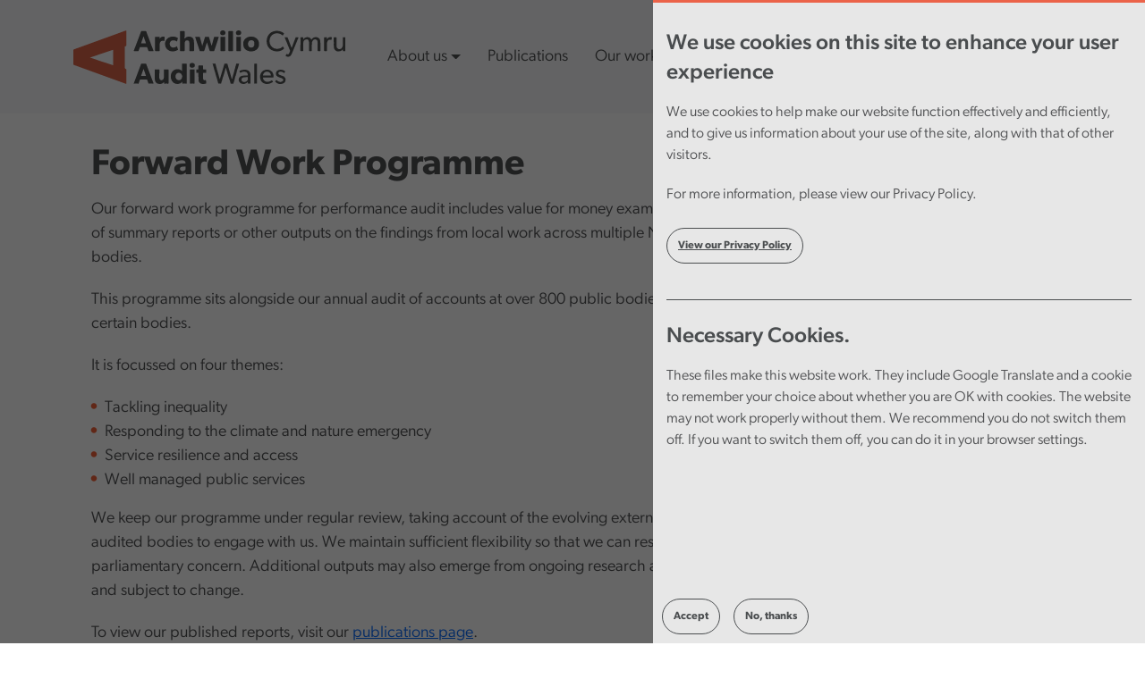

--- FILE ---
content_type: text/html; charset=UTF-8
request_url: https://wao.gov.uk/our-work/forward-work-programme
body_size: 19669
content:


<!-- THEME DEBUG -->
<!-- THEME HOOK: 'html' -->
<!-- FILE NAME SUGGESTIONS:
   ▪️ html--node--13390.html.twig
   ▪️ html--node--%.html.twig
   ▪️ html--node.html.twig
   ✅ html.html.twig
-->
<!-- BEGIN OUTPUT from 'themes/contrib/bootstrap5/templates/layout/html.html.twig' -->

<!DOCTYPE html>
<html lang="en" dir="ltr" prefix="content: http://purl.org/rss/1.0/modules/content/  dc: http://purl.org/dc/terms/  foaf: http://xmlns.com/foaf/0.1/  og: http://ogp.me/ns#  rdfs: http://www.w3.org/2000/01/rdf-schema#  schema: http://schema.org/  sioc: http://rdfs.org/sioc/ns#  sioct: http://rdfs.org/sioc/types#  skos: http://www.w3.org/2004/02/skos/core#  xsd: http://www.w3.org/2001/XMLSchema# " class="h-100">
  <head>
    <meta charset="utf-8" />
<script async src="https://www.googletagmanager.com/gtag/js?id=UA-7042681-1"></script>
<script>window.dataLayer = window.dataLayer || [];function gtag(){dataLayer.push(arguments)};gtag("js", new Date());gtag("set", "developer_id.dMDhkMT", true);gtag("config", "UA-7042681-1", {"groups":"default","linker":{"domains":["www.audit.wales","www.archwilio.cymru"]},"anonymize_ip":true,"page_placeholder":"PLACEHOLDER_page_path","allow_ad_personalization_signals":false});gtag("config", "G-XK0DGMEZ27", {"groups":"default","linker":{"domains":["www.audit.wales","www.archwilio.cymru"]},"page_placeholder":"PLACEHOLDER_page_location","allow_ad_personalization_signals":false});</script>
<link rel="canonical" href="https://wao.gov.uk/our-work/forward-work-programme" />
<meta name="Generator" content="Drupal 10 (https://www.drupal.org)" />
<meta name="MobileOptimized" content="width" />
<meta name="HandheldFriendly" content="true" />
<meta name="viewport" content="width=device-width, initial-scale=1.0" />
<link rel="icon" href="/themes/awb5subtheme/favicon.png" type="image/png" />
<link rel="alternate" hreflang="en" href="https://wao.gov.uk/our-work/forward-work-programme" />
<link rel="alternate" hreflang="cy" href="https://wao.gov.uk/cy/node/13390" />
<script>window.a2a_config=window.a2a_config||{};a2a_config.callbacks=[];a2a_config.overlays=[];a2a_config.templates={};</script>

    <title>Forward work programme | Audit Wales</title>
    <link rel="stylesheet" media="all" href="/core/themes/stable9/css/system/components/align.module.css?t8wi89" />
<link rel="stylesheet" media="all" href="/core/themes/stable9/css/system/components/fieldgroup.module.css?t8wi89" />
<link rel="stylesheet" media="all" href="/core/themes/stable9/css/system/components/container-inline.module.css?t8wi89" />
<link rel="stylesheet" media="all" href="/core/themes/stable9/css/system/components/clearfix.module.css?t8wi89" />
<link rel="stylesheet" media="all" href="/core/themes/stable9/css/system/components/details.module.css?t8wi89" />
<link rel="stylesheet" media="all" href="/core/themes/stable9/css/system/components/hidden.module.css?t8wi89" />
<link rel="stylesheet" media="all" href="/core/themes/stable9/css/system/components/item-list.module.css?t8wi89" />
<link rel="stylesheet" media="all" href="/core/themes/stable9/css/system/components/js.module.css?t8wi89" />
<link rel="stylesheet" media="all" href="/core/themes/stable9/css/system/components/nowrap.module.css?t8wi89" />
<link rel="stylesheet" media="all" href="/core/themes/stable9/css/system/components/position-container.module.css?t8wi89" />
<link rel="stylesheet" media="all" href="/core/themes/stable9/css/system/components/reset-appearance.module.css?t8wi89" />
<link rel="stylesheet" media="all" href="/core/themes/stable9/css/system/components/resize.module.css?t8wi89" />
<link rel="stylesheet" media="all" href="/core/themes/stable9/css/system/components/system-status-counter.css?t8wi89" />
<link rel="stylesheet" media="all" href="/core/themes/stable9/css/system/components/system-status-report-counters.css?t8wi89" />
<link rel="stylesheet" media="all" href="/core/themes/stable9/css/system/components/system-status-report-general-info.css?t8wi89" />
<link rel="stylesheet" media="all" href="/core/themes/stable9/css/system/components/tablesort.module.css?t8wi89" />
<link rel="stylesheet" media="all" href="/core/themes/stable9/css/core/components/progress.module.css?t8wi89" />
<link rel="stylesheet" media="all" href="/core/themes/stable9/css/core/components/ajax-progress.module.css?t8wi89" />
<link rel="stylesheet" media="all" href="/modules/chosen/css/chosen-drupal.css?t8wi89" />
<link rel="stylesheet" media="all" href="/libraries/chosen/docs/chosen.css?t8wi89" />
<link rel="stylesheet" media="all" href="/core/themes/stable9/css/views/views.module.css?t8wi89" />
<link rel="stylesheet" media="all" href="/modules/webform/css/webform.element.details.toggle.css?t8wi89" />
<link rel="stylesheet" media="all" href="/modules/webform/css/webform.element.message.css?t8wi89" />
<link rel="stylesheet" media="all" href="/modules/webform/css/webform.form.css?t8wi89" />
<link rel="stylesheet" media="all" href="/modules/eu_cookie_compliance/css/eu_cookie_compliance.bare.css?t8wi89" />
<link rel="stylesheet" media="all" href="/modules/addtoany/css/addtoany.css?t8wi89" />
<link rel="stylesheet" media="all" href="//cdnjs.cloudflare.com/ajax/libs/aos/3.0.0-beta.6/aos.css" />
<link rel="stylesheet" media="all" href="/modules/better_exposed_filters/css/better_exposed_filters.css?t8wi89" />
<link rel="stylesheet" media="all" href="/modules/collapsiblock/theme/dist/collapsiblock.css?t8wi89" />
<link rel="stylesheet" media="all" href="/modules/paragraphs/css/paragraphs.unpublished.css?t8wi89" />
<link rel="stylesheet" media="all" href="/modules/webform/css/webform.ajax.css?t8wi89" />
<link rel="stylesheet" media="all" href="/core/themes/stable9/css/core/assets/vendor/normalize-css/normalize.css?t8wi89" />
<link rel="stylesheet" media="all" href="/themes/contrib/bootstrap5/css/components/action-links.css?t8wi89" />
<link rel="stylesheet" media="all" href="/themes/contrib/bootstrap5/css/components/breadcrumb.css?t8wi89" />
<link rel="stylesheet" media="all" href="/themes/contrib/bootstrap5/css/components/container-inline.css?t8wi89" />
<link rel="stylesheet" media="all" href="/themes/contrib/bootstrap5/css/components/details.css?t8wi89" />
<link rel="stylesheet" media="all" href="/themes/contrib/bootstrap5/css/components/exposed-filters.css?t8wi89" />
<link rel="stylesheet" media="all" href="/themes/contrib/bootstrap5/css/components/field.css?t8wi89" />
<link rel="stylesheet" media="all" href="/themes/contrib/bootstrap5/css/components/form.css?t8wi89" />
<link rel="stylesheet" media="all" href="/themes/contrib/bootstrap5/css/components/icons.css?t8wi89" />
<link rel="stylesheet" media="all" href="/themes/contrib/bootstrap5/css/components/inline-form.css?t8wi89" />
<link rel="stylesheet" media="all" href="/themes/contrib/bootstrap5/css/components/item-list.css?t8wi89" />
<link rel="stylesheet" media="all" href="/themes/contrib/bootstrap5/css/components/links.css?t8wi89" />
<link rel="stylesheet" media="all" href="/themes/contrib/bootstrap5/css/components/menu.css?t8wi89" />
<link rel="stylesheet" media="all" href="/themes/contrib/bootstrap5/css/components/more-link.css?t8wi89" />
<link rel="stylesheet" media="all" href="/themes/contrib/bootstrap5/css/components/pager.css?t8wi89" />
<link rel="stylesheet" media="all" href="/themes/contrib/bootstrap5/css/components/tabledrag.css?t8wi89" />
<link rel="stylesheet" media="all" href="/themes/contrib/bootstrap5/css/components/tableselect.css?t8wi89" />
<link rel="stylesheet" media="all" href="/themes/contrib/bootstrap5/css/components/tablesort.css?t8wi89" />
<link rel="stylesheet" media="all" href="/themes/contrib/bootstrap5/css/components/textarea.css?t8wi89" />
<link rel="stylesheet" media="all" href="/themes/contrib/bootstrap5/css/components/ui-dialog.css?t8wi89" />
<link rel="stylesheet" media="all" href="/themes/contrib/bootstrap5/css/components/messages.css?t8wi89" />
<link rel="stylesheet" media="all" href="/themes/contrib/bootstrap5/css/components/progress.css?t8wi89" />
<link rel="stylesheet" media="all" href="/themes/awb5subtheme/css/style.css?t8wi89" />
<link rel="stylesheet" media="all" href="/themes/awb5subtheme/css/menu/main-menu.css?t8wi89" />

    <script src="https://use.fontawesome.com/releases/v5.13.1/js/all.js" defer crossorigin="anonymous"></script>
<script src="https://use.fontawesome.com/releases/v5.13.1/js/v4-shims.js" defer crossorigin="anonymous"></script>

  </head>
  <body class="path-node page-node-type-generic-page   d-flex flex-column h-100">
        <div class="visually-hidden-focusable skip-link p-3 container">
      <a href="#main-content" class="p-2">
        Skip to main content
      </a>
    </div>
    
    

<!-- THEME DEBUG -->
<!-- THEME HOOK: 'off_canvas_page_wrapper' -->
<!-- BEGIN OUTPUT from 'themes/contrib/bootstrap5/templates/content/off-canvas-page-wrapper.html.twig' -->
  <div class="dialog-off-canvas-main-canvas d-flex flex-column h-100" data-off-canvas-main-canvas>
    

<!-- THEME DEBUG -->
<!-- THEME HOOK: 'page' -->
<!-- FILE NAME SUGGESTIONS:
   ✅ page--generic-page.html.twig
   ▪️ page--node--13390.html.twig
   ▪️ page--node--%.html.twig
   ▪️ page--node.html.twig
   ▪️ page.html.twig
-->
<!-- INVALID FILE NAME SUGGESTIONS:
   See https://api.drupal.org/api/drupal/core!lib!Drupal!Core!Render!theme.api.php/function/hook_theme_suggestions_alter
   html__generic_page
-->
<!-- 💡 BEGIN CUSTOM TEMPLATE OUTPUT from 'themes/awb5subtheme/templates/layout/page--generic-page.html.twig' -->

<script src="https://cdn-eu.readspeaker.com/script/10168/webReader/webReader.js?pids=wr" type="text/javascript" id="rs_req_Init"></script>
<header>
  

      <nav class="navbar navbar-expand-lg navbar-light text-dark bg-light">
                  <div class="container">
        <a class="navbar-brand" href="/"><img class="logo-example-header" src="https://peragodevelopment.co.uk/audit-wales/assets/images/logo.svg" alt="logo"></a>
        <button class="navbar-toggler" type="button" data-bs-toggle="collapse" data-bs-target="#navbarSupportedContent" aria-controls="navbarSupportedContent" aria-expanded="false" aria-label="Toggle navigation">
          <span class="sr-only">Toggle navigation</span>
          <span class="icon-bar line-1"></span>
          <span class="icon-bar line-2"></span>
          <span class="icon-bar line-3"></span>
        </button>
        <div class="collapse navbar-collapse" id="navbarSupportedContent">
          <ul class="navbar-nav me-auto mb-2 mb-lg-0">

                                    <li class="nav-item">
              <a class="nav-link dropdown-toggle" href="/about-us" id="navbarDropdown-about-us" role="button" data-bs-toggle="dropdown" aria-expanded="false">About us</a>
              <div class="dropdown-menu bg-light" role="menu">
                <div class="container">
                  <div class="row">

                                                                                
                    <div class="col-sm-4 col-md-4 intro">
                      <h2>About us</h2>
                      <p>We’re here to Assure, Explain and Inspire. </p>
                      <a class="btn-primary read-more" href="/about-us">Read more</a>
                    </div>

                    <div class="col-sm-4 col-md-4">
                      <ul>
                                                                        <li role="menuitem">
                          <a class="sub-menu-item" href="/about-us/whos-who">Who&#039;s who?</a>
                          <p>Our Executive Leadership Team is responsible for directing the organisation</p>
                        </li>
                                                                                                <li role="menuitem">
                          <a class="sub-menu-item" href="/about-us/strategy-governance">Strategy and governance</a>
                          <p>Governance and oversight at Audit Wales</p>
                        </li>
                                                                                                <li role="menuitem">
                          <a class="sub-menu-item" href="/about-us/working-others">Working with others</a>
                          <p>We work with others from across the Welsh public sector and beyond</p>
                        </li>
                                                                                                                      </ul>
                    </div>
                    <div class="col-sm-4 col-md-4">
                      <ul>
                                                <li role="menuitem">
                          <a class="sub-menu-item" href="/about-us/consultations">Consultations</a>
                          <p>See our current and previous consultations</p>
                        </li>
                                                                                                <li role="menuitem">
                          <a class="sub-menu-item" href="/openness-and-transparency">Openness and transparency</a>
                          <p>This section sets out how you may request information from us and provides some direct links to information of wider public interest.</p>
                        </li>
                                                                      </ul>
                    </div>

                  </div>

                                                                    <li><a href="/publications" class="nav-link">Publications</a></li>
                                                            <li class="nav-item">
              <a class="nav-link dropdown-toggle" href="/our-work" id="navbarDropdown-about-us" role="button" data-bs-toggle="dropdown" aria-expanded="false">Our work</a>
              <div class="dropdown-menu bg-light" role="menu">
                <div class="container">
                  <div class="row">

                                                                                
                    <div class="col-sm-4 col-md-4 intro">
                      <h2>Our work</h2>
                      <p>The Auditor General is responsible for auditing most of the public money spent in Wales. </p>
                      <a class="btn-primary read-more" href="/our-work">Read more</a>
                    </div>

                    <div class="col-sm-4 col-md-4">
                      <ul>
                                                                        <li role="menuitem">
                          <a class="sub-menu-item" href="/data-tools">Data tools</a>
                          <p>Access our data tools and useful data sources</p>
                        </li>
                                                                                                <li role="menuitem">
                          <a class="sub-menu-item" href="/about-us/audit-quality">Audit quality</a>
                          <p>Our commitment to high audit quality underpins all our work and decision making</p>
                        </li>
                                                                                                <li role="menuitem">
                          <a class="sub-menu-item" href="/our-work/national-fraud-initiative">National Fraud Initiative</a>
                          <p>The NFI matches data across organisations and systems to help public bodies identify fraud and overpayments. </p>
                        </li>
                                                                                                                      </ul>
                    </div>
                    <div class="col-sm-4 col-md-4">
                      <ul>
                                                <li role="menuitem">
                          <a class="sub-menu-item" href="/our-work/good-practice">Good Practice resources</a>
                          <p>Our programme of shared learning events focusses on topics that are common across public services</p>
                        </li>
                                                                                                <li role="menuitem">
                          <a class="sub-menu-item" href="/our-work/forward-work-programme">Forward work programme</a>
                          <p>Our forward work programme for performance audit</p>
                        </li>
                                                                      </ul>
                    </div>

                  </div>

                                                            <li class="nav-item">
              <a class="nav-link dropdown-toggle" href="/news-blogs" id="navbarDropdown-about-us" role="button" data-bs-toggle="dropdown" aria-expanded="false">Latest content</a>
              <div class="dropdown-menu bg-light" role="menu">
                <div class="container">
                  <div class="row">

                                                                                
                    <div class="col-sm-4 col-md-4 intro">
                      <h2>Latest content</h2>
                      <p>See our latest news, blogs, events and more</p>
                      <a class="btn-primary read-more" href="/news-blogs">Read more</a>
                    </div>

                    <div class="col-sm-4 col-md-4">
                      <ul>
                                                                        <li role="menuitem">
                          <a class="sub-menu-item" href="/news">News</a>
                          <p>Find out the latest news </p>
                        </li>
                                                                                                <li role="menuitem">
                          <a class="sub-menu-item" href="/blogs">Blogs</a>
                          <p>See our blogs on many different topics</p>
                        </li>
                                                                                                                      </ul>
                    </div>
                    <div class="col-sm-4 col-md-4">
                      <ul>
                                                <li role="menuitem">
                          <a class="sub-menu-item" href="https://www.youtube.com/WalesAuditOffice/videos">Videos </a>
                          <p>View our videos on our YouTube channel</p>
                        </li>
                                                                                                <li role="menuitem">
                          <a class="sub-menu-item" href="/events">Events</a>
                          <p>Our events bring together individuals from across the Welsh public sector</p>
                        </li>
                                                                      </ul>
                    </div>

                  </div>

                                                                    <li><a href="/working-for-us" class="nav-link">Careers</a></li>
                                              </ul>
        </div>
        <form class="d-flex">
                                          <a href="/search"><img class="search-icon" src="https://peragodevelopment.co.uk/audit-wales/assets/images/search-icon.svg" alt="search"></a>
          

<!-- THEME DEBUG -->
<!-- THEME HOOK: 'block' -->
<!-- FILE NAME SUGGESTIONS:
   ▪️ block--language-block--language-interface.html.twig
   ▪️ block--language-block.html.twig
   ▪️ block--language.html.twig
   ✅ block.html.twig
-->
<!-- BEGIN OUTPUT from 'themes/contrib/bootstrap5/templates/block/block.html.twig' -->
<div class="language-switcher-language-url block block-language block-language-blocklanguage-interface" role="navigation">
  
    
      

<!-- THEME DEBUG -->
<!-- THEME HOOK: 'links__language_block' -->
<!-- FILE NAME SUGGESTIONS:
   ✅ links--language-block.html.twig
   ✅ links--language-block.html.twig
   ▪️ links.html.twig
-->
<!-- 💡 BEGIN CUSTOM TEMPLATE OUTPUT from 'themes/awb5subtheme/templates/system/links--language-block.html.twig' -->

<ul>
          <li style="padding: 0;" role=listitem ><i class="fas fa-globe-europe" ></i><a href="/cy/node/13390" class="language-link" hreflang="cy" data-drupal-link-system-path="node/13390">Cymraeg</a></li>
      </ul>
<!-- END CUSTOM TEMPLATE OUTPUT from 'themes/awb5subtheme/templates/system/links--language-block.html.twig' -->


  </div>

<!-- END OUTPUT from 'themes/contrib/bootstrap5/templates/block/block.html.twig' -->


        </form>
      </div>


    </nav>
  
</header>

<main role="main">
  <a id="main-content" tabindex="-1"></a>
  
  
  
            <div class="container">
          

<!-- THEME DEBUG -->
<!-- THEME HOOK: 'region' -->
<!-- FILE NAME SUGGESTIONS:
   ▪️ region--breadcrumb.html.twig
   ✅ region.html.twig
-->
<!-- BEGIN OUTPUT from 'themes/contrib/bootstrap5/templates/layout/region.html.twig' -->
  <div class="region region-breadcrumb">
    

<!-- THEME DEBUG -->
<!-- THEME HOOK: 'block' -->
<!-- FILE NAME SUGGESTIONS:
   ▪️ block--awb5subtheme-breadcrumbs.html.twig
   ▪️ block--system-breadcrumb-block.html.twig
   ▪️ block--system.html.twig
   ✅ block.html.twig
-->
<!-- BEGIN OUTPUT from 'themes/contrib/bootstrap5/templates/block/block.html.twig' -->
<div id="block-awb5subtheme-breadcrumbs" class="block block-system block-system-breadcrumb-block">
  
    
      

<!-- THEME DEBUG -->
<!-- THEME HOOK: 'breadcrumb' -->
<!-- BEGIN OUTPUT from 'themes/contrib/bootstrap5/templates/navigation/breadcrumb.html.twig' -->
  <nav aria-label="breadcrumb">
    <h2 id="system-breadcrumb" class="visually-hidden">Breadcrumb</h2>
    <ol class="breadcrumb">
          <li class="breadcrumb-item">
                  <a href="/">Home</a>
              </li>
          <li class="breadcrumb-item">
                  <a href="/our-work">Node view</a>
              </li>
        </ol>
  </nav>

<!-- END OUTPUT from 'themes/contrib/bootstrap5/templates/navigation/breadcrumb.html.twig' -->


  </div>

<!-- END OUTPUT from 'themes/contrib/bootstrap5/templates/block/block.html.twig' -->


  </div>

<!-- END OUTPUT from 'themes/contrib/bootstrap5/templates/layout/region.html.twig' -->


        <div class="row g-0">
      
      <div class="row justify-content-center" style="padding-top:30px;">
        <div>
          <div class="order-1 order-lg-2  col-12">
            <span id="new-analytics-data" sid-data="5bfa38aed3aedb6ea92a818e236b24e8" path-data="/our-work/forward-work-programme" location-data="external"></span>
            

<!-- THEME DEBUG -->
<!-- THEME HOOK: 'region' -->
<!-- FILE NAME SUGGESTIONS:
   ▪️ region--content.html.twig
   ✅ region.html.twig
-->
<!-- BEGIN OUTPUT from 'themes/contrib/bootstrap5/templates/layout/region.html.twig' -->
  <div class="region region-content">
    

<!-- THEME DEBUG -->
<!-- THEME HOOK: 'block' -->
<!-- FILE NAME SUGGESTIONS:
   ▪️ block--awb5subtheme-messages.html.twig
   ✅ block--system-messages-block.html.twig
   ▪️ block--system.html.twig
   ▪️ block.html.twig
-->
<!-- BEGIN OUTPUT from 'core/themes/stable9/templates/block/block--system-messages-block.html.twig' -->
<div data-drupal-messages-fallback class="hidden"></div>

<!-- END OUTPUT from 'core/themes/stable9/templates/block/block--system-messages-block.html.twig' -->



<!-- THEME DEBUG -->
<!-- THEME HOOK: 'block' -->
<!-- FILE NAME SUGGESTIONS:
   ▪️ block--awb5subtheme-page-title.html.twig
   ✅ block--page-title-block.html.twig
   ▪️ block--core.html.twig
   ▪️ block.html.twig
-->
<!-- 💡 BEGIN CUSTOM TEMPLATE OUTPUT from 'themes/awb5subtheme/templates/fields/block--page-title-block.html.twig' -->
<div class="container">
  <div class="row justify-content-center">

              
  <div id="block-awb5subtheme-page-title" class="field field--name- field--type- field--label-">
    <div class="field__label"></div>
              </div>
          
  </div>
</div>


<!-- END CUSTOM TEMPLATE OUTPUT from 'themes/awb5subtheme/templates/fields/block--page-title-block.html.twig' -->



<!-- THEME DEBUG -->
<!-- THEME HOOK: 'block' -->
<!-- FILE NAME SUGGESTIONS:
   ▪️ block--awb5subtheme-content.html.twig
   ▪️ block--system-main-block.html.twig
   ▪️ block--system.html.twig
   ✅ block.html.twig
-->
<!-- BEGIN OUTPUT from 'themes/contrib/bootstrap5/templates/block/block.html.twig' -->
<div id="block-awb5subtheme-content" class="block block-system block-system-main-block">
  
    
      

<!-- THEME DEBUG -->
<!-- THEME HOOK: 'bs_2col_stacked' -->
<!-- FILE NAME SUGGESTIONS:
   ✅ bs-2col-stacked.html.twig
   ✅ bs-2col-stacked.html.twig
-->
<!-- BEGIN OUTPUT from 'modules/bootstrap_layouts/templates/3.0.0/bs-2col-stacked.html.twig' -->
<div class="row bs-2col-stacked">
  

    <div class="col-sm-12 bs-region bs-region--top">
    <div class="block-region-top">

<!-- THEME DEBUG -->
<!-- THEME HOOK: 'block' -->
<!-- FILE NAME SUGGESTIONS:
   ✅ block--views-block--annual-plan-block-1.html.twig
   ▪️ block--views-block.html.twig
   ▪️ block--views.html.twig
   ▪️ block.html.twig
-->
<!-- 💡 BEGIN CUSTOM TEMPLATE OUTPUT from 'themes/awb5subtheme/templates/block/block--views-block--annual-plan-block-1.html.twig' -->

  

<!-- THEME DEBUG -->
<!-- THEME HOOK: 'container' -->
<!-- BEGIN OUTPUT from 'themes/contrib/bootstrap5/templates/form/container.html.twig' -->
<div>

<!-- THEME DEBUG -->
<!-- THEME HOOK: 'views_view' -->
<!-- BEGIN OUTPUT from 'themes/contrib/bootstrap5/templates/views/views-view.html.twig' -->
<div class="view view-annual-plan view-id-annual_plan view-display-id-block_1 js-view-dom-id-866d70fe1b2e4b854d9e4f296d1b352e77006d8d8b0d3bebc63cd6486bcab334">
  
    
      
      <div class="view-content">
      

<!-- THEME DEBUG -->
<!-- THEME HOOK: 'views_view_unformatted' -->
<!-- BEGIN OUTPUT from 'themes/contrib/bootstrap5/templates/views/views-view-unformatted.html.twig' -->
    <div class="views-row">

<!-- THEME DEBUG -->
<!-- THEME HOOK: 'views_view_fields' -->
<!-- BEGIN OUTPUT from 'core/themes/stable9/templates/views/views-view-fields.html.twig' -->
<div class="views-field views-field-field-new-paragraph"><div class="field-content">

<!-- THEME DEBUG -->
<!-- THEME HOOK: 'views_view_field' -->
<!-- BEGIN OUTPUT from 'core/themes/stable9/templates/views/views-view-field.html.twig' -->


<!-- THEME DEBUG -->
<!-- THEME HOOK: 'paragraph' -->
<!-- FILE NAME SUGGESTIONS:
   ✅ paragraph--full-text--default.html.twig
   ▪️ paragraph--full-text.html.twig
   ▪️ paragraph--default.html.twig
   ▪️ paragraph.html.twig
-->
<!-- 💡 BEGIN CUSTOM TEMPLATE OUTPUT from 'themes/awb5subtheme/templates/paragraphs/paragraph--full-text--default.html.twig' -->
<div class="article-body">
  <div class="container">
    <div class="row justify-content-center">

                                            <div class="col-md-12">

                

<!-- THEME DEBUG -->
<!-- THEME HOOK: 'field' -->
<!-- FILE NAME SUGGESTIONS:
   ▪️ field--paragraph--field-paragraph-full-text--full-text.html.twig
   ▪️ field--paragraph--field-paragraph-full-text.html.twig
   ▪️ field--paragraph--full-text.html.twig
   ▪️ field--field-paragraph-full-text.html.twig
   ✅ field--text-long.html.twig
   ▪️ field.html.twig
-->
<!-- BEGIN OUTPUT from 'themes/contrib/bootstrap5/templates/field/field--text-long.html.twig' -->

            <div class="clearfix text-formatted field field--name-field-paragraph-full-text field--type-text-long field--label-hidden field__item"><h2>Forward Work Programme</h2>

<p>Our forward work programme for performance audit includes value for money examinations, local government studies, and the preparation of summary reports or other outputs on the findings from local work across multiple NHS, central government and/or local government bodies.</p>

<p>This programme sits alongside our annual audit of accounts at over 800 public bodies in Wales and other local performance audit work at certain bodies.</p>

<p>It is focussed on four themes:</p>

<ul>
	<li>Tackling inequality</li>
	<li>Responding to the climate and nature emergency</li>
	<li>Service resilience and access</li>
	<li>Well managed public services</li>
</ul>

<p>We keep our programme under regular review, taking account of the evolving external environment, our own resourcing and the capacity of audited bodies to engage with us. We maintain sufficient flexibility so that we can respond effectively to emerging issues of public or parliamentary concern. Additional outputs may also emerge from ongoing research and development work. The dates below are indicative and subject to change.</p>

<p>To view our published reports, visit our <a href="https://www.audit.wales/publications">publications page</a>.</p></div>
      
<!-- END OUTPUT from 'themes/contrib/bootstrap5/templates/field/field--text-long.html.twig' -->


              </div>

    </div>
  </div>
</div>



<!-- END CUSTOM TEMPLATE OUTPUT from 'themes/awb5subtheme/templates/paragraphs/paragraph--full-text--default.html.twig' -->



<!-- THEME DEBUG -->
<!-- THEME HOOK: 'paragraph' -->
<!-- FILE NAME SUGGESTIONS:
   ✅ paragraph--view-block--default.html.twig
   ▪️ paragraph--view-block.html.twig
   ▪️ paragraph--default.html.twig
   ▪️ paragraph.html.twig
-->
<!-- 💡 BEGIN CUSTOM TEMPLATE OUTPUT from 'themes/awb5subtheme/templates/paragraphs/paragraph--view-block--default.html.twig' -->
<div class="row card-row-holder">
  <div class="container-fluid g-0 layout-fifty-width pm-5">
    <div class="container">
      

<!-- THEME DEBUG -->
<!-- THEME HOOK: 'field' -->
<!-- FILE NAME SUGGESTIONS:
   ▪️ field--paragraph--field-ap-title--view-block.html.twig
   ▪️ field--paragraph--field-ap-title.html.twig
   ▪️ field--paragraph--view-block.html.twig
   ▪️ field--field-ap-title.html.twig
   ▪️ field--string.html.twig
   ✅ field.html.twig
-->
<!-- BEGIN OUTPUT from 'themes/contrib/bootstrap5/templates/field/field.html.twig' -->

            <div class="field field--name-field-ap-title field--type-string field--label-hidden field__item">Work in progress</div>
      
<!-- END OUTPUT from 'themes/contrib/bootstrap5/templates/field/field.html.twig' -->



<!-- THEME DEBUG -->
<!-- THEME HOOK: 'field' -->
<!-- FILE NAME SUGGESTIONS:
   ▪️ field--paragraph--field-view-block--view-block.html.twig
   ▪️ field--paragraph--field-view-block.html.twig
   ▪️ field--paragraph--view-block.html.twig
   ▪️ field--field-view-block.html.twig
   ▪️ field--viewsreference.html.twig
   ✅ field.html.twig
-->
<!-- BEGIN OUTPUT from 'themes/contrib/bootstrap5/templates/field/field.html.twig' -->

            <div class="field field--name-field-view-block field--type-viewsreference field--label-hidden field__item">

<!-- THEME DEBUG -->
<!-- THEME HOOK: 'container' -->
<!-- BEGIN OUTPUT from 'themes/contrib/bootstrap5/templates/form/container.html.twig' -->
<div class="views-element-container">

<!-- THEME DEBUG -->
<!-- THEME HOOK: 'views_view__in_progress__block_2' -->
<!-- FILE NAME SUGGESTIONS:
   ✅ views-view--in-progress--block-2.html.twig
   ▪️ views-view--in-progress.html.twig
   ✅ views-view--in-progress--block-2.html.twig
   ▪️ views-view.html.twig
-->
<!-- 💡 BEGIN CUSTOM TEMPLATE OUTPUT from 'themes/awb5subtheme/templates/views/view/views-view--in-progress--block-2.html.twig' -->
<div class="container py-5 view view-in-progress view-id-in_progress view-display-id-block_2 js-view-dom-id-489f6cdcd1916e39cfa0863c8e0f00658571d531f6112c42f68b7d532b12ef4f">
  
    
    <div class="row">
          <div class="view-filters form-group col-md-3">
        

<!-- THEME DEBUG -->
<!-- THEME HOOK: 'form' -->
<!-- BEGIN OUTPUT from 'themes/contrib/bootstrap5/templates/form/form.html.twig' -->
<form class="views-exposed-form bef-exposed-form" data-bef-auto-submit-full-form="" data-bef-auto-submit="" data-bef-auto-submit-delay="500" data-drupal-selector="views-exposed-form-in-progress-block-2" action="/our-work/forward-work-programme" method="get" id="views-exposed-form-in-progress-block-2" accept-charset="UTF-8">
  

<!-- THEME DEBUG -->
<!-- THEME HOOK: 'views_exposed_form' -->
<!-- BEGIN OUTPUT from 'themes/contrib/bootstrap5/templates/views/views-exposed-form.html.twig' -->
<div class="form--inline clearfix">
  

<!-- THEME DEBUG -->
<!-- THEME HOOK: 'fieldset' -->
<!-- BEGIN OUTPUT from 'themes/contrib/bootstrap5/templates/form/fieldset.html.twig' -->
<fieldset data-drupal-selector="edit-field-sectors-target-id" id="edit-field-sectors-target-id--wrapper" class="fieldgroup form-composite js-form-item form-item js-form-wrapper form-wrapper">
      <legend>
    <span class="fieldset-legend">Sectors</span>
  </legend>
  <div class="fieldset-wrapper">
            

<!-- THEME DEBUG -->
<!-- THEME HOOK: 'radios' -->
<!-- BEGIN OUTPUT from 'themes/contrib/bootstrap5/templates/form/radios.html.twig' -->
<div id="edit-field-sectors-target-id" class="form-radios">

<!-- THEME DEBUG -->
<!-- THEME HOOK: 'bef_radios' -->
<!-- BEGIN OUTPUT from 'modules/better_exposed_filters/templates/bef-radios.html.twig' -->
<div class="form-radios">
                  

<!-- THEME DEBUG -->
<!-- THEME HOOK: 'form_element' -->
<!-- BEGIN OUTPUT from 'themes/contrib/bootstrap5/templates/form/form-element.html.twig' -->
<div class="js-form-item form-item js-form-type-radio form-type-radio js-form-item-field-sectors-target-id form-item-field-sectors-target-id">
        

<!-- THEME DEBUG -->
<!-- THEME HOOK: 'input__radio' -->
<!-- FILE NAME SUGGESTIONS:
   ▪️ input--radio.html.twig
   ✅ input.html.twig
-->
<!-- BEGIN OUTPUT from 'themes/contrib/bootstrap5/templates/form/input.html.twig' -->

  <input data-drupal-selector="edit-field-sectors-target-id-all" type="radio" id="edit-field-sectors-target-id-all" name="field_sectors_target_id" value="All" checked="checked" class="form-radio" />


<!-- END OUTPUT from 'themes/contrib/bootstrap5/templates/form/input.html.twig' -->


        

<!-- THEME DEBUG -->
<!-- THEME HOOK: 'form_element_label' -->
<!-- BEGIN OUTPUT from 'themes/contrib/bootstrap5/templates/form/form-element-label.html.twig' -->
<label for="edit-field-sectors-target-id-all" class="option">- Any -</label>
<!-- END OUTPUT from 'themes/contrib/bootstrap5/templates/form/form-element-label.html.twig' -->


      </div>

<!-- END OUTPUT from 'themes/contrib/bootstrap5/templates/form/form-element.html.twig' -->


                    

<!-- THEME DEBUG -->
<!-- THEME HOOK: 'form_element' -->
<!-- BEGIN OUTPUT from 'themes/contrib/bootstrap5/templates/form/form-element.html.twig' -->
<div class="js-form-item form-item js-form-type-radio form-type-radio js-form-item-field-sectors-target-id form-item-field-sectors-target-id">
        

<!-- THEME DEBUG -->
<!-- THEME HOOK: 'input__radio' -->
<!-- FILE NAME SUGGESTIONS:
   ▪️ input--radio.html.twig
   ✅ input.html.twig
-->
<!-- BEGIN OUTPUT from 'themes/contrib/bootstrap5/templates/form/input.html.twig' -->

  <input data-drupal-selector="edit-field-sectors-target-id-21" type="radio" id="edit-field-sectors-target-id-21" name="field_sectors_target_id" value="21" class="form-radio" />


<!-- END OUTPUT from 'themes/contrib/bootstrap5/templates/form/input.html.twig' -->


        

<!-- THEME DEBUG -->
<!-- THEME HOOK: 'form_element_label' -->
<!-- BEGIN OUTPUT from 'themes/contrib/bootstrap5/templates/form/form-element-label.html.twig' -->
<label for="edit-field-sectors-target-id-21" class="option">Central Government</label>
<!-- END OUTPUT from 'themes/contrib/bootstrap5/templates/form/form-element-label.html.twig' -->


      </div>

<!-- END OUTPUT from 'themes/contrib/bootstrap5/templates/form/form-element.html.twig' -->


                    

<!-- THEME DEBUG -->
<!-- THEME HOOK: 'form_element' -->
<!-- BEGIN OUTPUT from 'themes/contrib/bootstrap5/templates/form/form-element.html.twig' -->
<div class="js-form-item form-item js-form-type-radio form-type-radio js-form-item-field-sectors-target-id form-item-field-sectors-target-id">
        

<!-- THEME DEBUG -->
<!-- THEME HOOK: 'input__radio' -->
<!-- FILE NAME SUGGESTIONS:
   ▪️ input--radio.html.twig
   ✅ input.html.twig
-->
<!-- BEGIN OUTPUT from 'themes/contrib/bootstrap5/templates/form/input.html.twig' -->

  <input data-drupal-selector="edit-field-sectors-target-id-22" type="radio" id="edit-field-sectors-target-id-22" name="field_sectors_target_id" value="22" class="form-radio" />


<!-- END OUTPUT from 'themes/contrib/bootstrap5/templates/form/input.html.twig' -->


        

<!-- THEME DEBUG -->
<!-- THEME HOOK: 'form_element_label' -->
<!-- BEGIN OUTPUT from 'themes/contrib/bootstrap5/templates/form/form-element-label.html.twig' -->
<label for="edit-field-sectors-target-id-22" class="option">Fire and rescue</label>
<!-- END OUTPUT from 'themes/contrib/bootstrap5/templates/form/form-element-label.html.twig' -->


      </div>

<!-- END OUTPUT from 'themes/contrib/bootstrap5/templates/form/form-element.html.twig' -->


                    

<!-- THEME DEBUG -->
<!-- THEME HOOK: 'form_element' -->
<!-- BEGIN OUTPUT from 'themes/contrib/bootstrap5/templates/form/form-element.html.twig' -->
<div class="js-form-item form-item js-form-type-radio form-type-radio js-form-item-field-sectors-target-id form-item-field-sectors-target-id">
        

<!-- THEME DEBUG -->
<!-- THEME HOOK: 'input__radio' -->
<!-- FILE NAME SUGGESTIONS:
   ▪️ input--radio.html.twig
   ✅ input.html.twig
-->
<!-- BEGIN OUTPUT from 'themes/contrib/bootstrap5/templates/form/input.html.twig' -->

  <input data-drupal-selector="edit-field-sectors-target-id-24" type="radio" id="edit-field-sectors-target-id-24" name="field_sectors_target_id" value="24" class="form-radio" />


<!-- END OUTPUT from 'themes/contrib/bootstrap5/templates/form/input.html.twig' -->


        

<!-- THEME DEBUG -->
<!-- THEME HOOK: 'form_element_label' -->
<!-- BEGIN OUTPUT from 'themes/contrib/bootstrap5/templates/form/form-element-label.html.twig' -->
<label for="edit-field-sectors-target-id-24" class="option">Local Government</label>
<!-- END OUTPUT from 'themes/contrib/bootstrap5/templates/form/form-element-label.html.twig' -->


      </div>

<!-- END OUTPUT from 'themes/contrib/bootstrap5/templates/form/form-element.html.twig' -->


                    

<!-- THEME DEBUG -->
<!-- THEME HOOK: 'form_element' -->
<!-- BEGIN OUTPUT from 'themes/contrib/bootstrap5/templates/form/form-element.html.twig' -->
<div class="js-form-item form-item js-form-type-radio form-type-radio js-form-item-field-sectors-target-id form-item-field-sectors-target-id">
        

<!-- THEME DEBUG -->
<!-- THEME HOOK: 'input__radio' -->
<!-- FILE NAME SUGGESTIONS:
   ▪️ input--radio.html.twig
   ✅ input.html.twig
-->
<!-- BEGIN OUTPUT from 'themes/contrib/bootstrap5/templates/form/input.html.twig' -->

  <input data-drupal-selector="edit-field-sectors-target-id-25" type="radio" id="edit-field-sectors-target-id-25" name="field_sectors_target_id" value="25" class="form-radio" />


<!-- END OUTPUT from 'themes/contrib/bootstrap5/templates/form/input.html.twig' -->


        

<!-- THEME DEBUG -->
<!-- THEME HOOK: 'form_element_label' -->
<!-- BEGIN OUTPUT from 'themes/contrib/bootstrap5/templates/form/form-element-label.html.twig' -->
<label for="edit-field-sectors-target-id-25" class="option">National Parks</label>
<!-- END OUTPUT from 'themes/contrib/bootstrap5/templates/form/form-element-label.html.twig' -->


      </div>

<!-- END OUTPUT from 'themes/contrib/bootstrap5/templates/form/form-element.html.twig' -->


                    

<!-- THEME DEBUG -->
<!-- THEME HOOK: 'form_element' -->
<!-- BEGIN OUTPUT from 'themes/contrib/bootstrap5/templates/form/form-element.html.twig' -->
<div class="js-form-item form-item js-form-type-radio form-type-radio js-form-item-field-sectors-target-id form-item-field-sectors-target-id">
        

<!-- THEME DEBUG -->
<!-- THEME HOOK: 'input__radio' -->
<!-- FILE NAME SUGGESTIONS:
   ▪️ input--radio.html.twig
   ✅ input.html.twig
-->
<!-- BEGIN OUTPUT from 'themes/contrib/bootstrap5/templates/form/input.html.twig' -->

  <input data-drupal-selector="edit-field-sectors-target-id-23" type="radio" id="edit-field-sectors-target-id-23" name="field_sectors_target_id" value="23" class="form-radio" />


<!-- END OUTPUT from 'themes/contrib/bootstrap5/templates/form/input.html.twig' -->


        

<!-- THEME DEBUG -->
<!-- THEME HOOK: 'form_element_label' -->
<!-- BEGIN OUTPUT from 'themes/contrib/bootstrap5/templates/form/form-element-label.html.twig' -->
<label for="edit-field-sectors-target-id-23" class="option">NHS</label>
<!-- END OUTPUT from 'themes/contrib/bootstrap5/templates/form/form-element-label.html.twig' -->


      </div>

<!-- END OUTPUT from 'themes/contrib/bootstrap5/templates/form/form-element.html.twig' -->


                    

<!-- THEME DEBUG -->
<!-- THEME HOOK: 'form_element' -->
<!-- BEGIN OUTPUT from 'themes/contrib/bootstrap5/templates/form/form-element.html.twig' -->
<div class="js-form-item form-item js-form-type-radio form-type-radio js-form-item-field-sectors-target-id form-item-field-sectors-target-id">
        

<!-- THEME DEBUG -->
<!-- THEME HOOK: 'input__radio' -->
<!-- FILE NAME SUGGESTIONS:
   ▪️ input--radio.html.twig
   ✅ input.html.twig
-->
<!-- BEGIN OUTPUT from 'themes/contrib/bootstrap5/templates/form/input.html.twig' -->

  <input data-drupal-selector="edit-field-sectors-target-id-979" type="radio" id="edit-field-sectors-target-id-979" name="field_sectors_target_id" value="979" class="form-radio" />


<!-- END OUTPUT from 'themes/contrib/bootstrap5/templates/form/input.html.twig' -->


        

<!-- THEME DEBUG -->
<!-- THEME HOOK: 'form_element_label' -->
<!-- BEGIN OUTPUT from 'themes/contrib/bootstrap5/templates/form/form-element-label.html.twig' -->
<label for="edit-field-sectors-target-id-979" class="option">Welsh Government</label>
<!-- END OUTPUT from 'themes/contrib/bootstrap5/templates/form/form-element-label.html.twig' -->


      </div>

<!-- END OUTPUT from 'themes/contrib/bootstrap5/templates/form/form-element.html.twig' -->


      </div>

<!-- END OUTPUT from 'modules/better_exposed_filters/templates/bef-radios.html.twig' -->

</div>

<!-- END OUTPUT from 'themes/contrib/bootstrap5/templates/form/radios.html.twig' -->


          </div>
</fieldset>

<!-- END OUTPUT from 'themes/contrib/bootstrap5/templates/form/fieldset.html.twig' -->



<!-- THEME DEBUG -->
<!-- THEME HOOK: 'form_element' -->
<!-- FILE NAME SUGGESTIONS:
   ▪️ form-element--in-progress--block-2.html.twig
   ▪️ form-element--in-progress.html.twig
   ✅ form-element.html.twig
-->
<!-- BEGIN OUTPUT from 'themes/contrib/bootstrap5/templates/form/form-element.html.twig' -->
<div class="js-form-item form-item js-form-type-select form-type-select js-form-item-field-period-value form-item-field-period-value">
      

<!-- THEME DEBUG -->
<!-- THEME HOOK: 'form_element_label' -->
<!-- BEGIN OUTPUT from 'themes/contrib/bootstrap5/templates/form/form-element-label.html.twig' -->
<label for="edit-field-period-value">Period</label>
<!-- END OUTPUT from 'themes/contrib/bootstrap5/templates/form/form-element-label.html.twig' -->


        

<!-- THEME DEBUG -->
<!-- THEME HOOK: 'select' -->
<!-- BEGIN OUTPUT from 'themes/contrib/bootstrap5/templates/form/select.html.twig' -->
<select data-drupal-selector="edit-field-period-value" id="edit-field-period-value" name="field_period_value" class="form-select form-control"><option value="All" selected="selected">- Any -</option><option value="1">Winter 2024/25</option><option value="2">Spring 2025</option><option value="3">Summer 2025</option><option value="4">Autumn 2025</option><option value="5">Winter 2025/26</option><option value="6">Spring 2026</option><option value="7">Summer 2026</option><option value="8">Autumn 2026</option><option value="9">Winter 2026/27</option></select>
<!-- END OUTPUT from 'themes/contrib/bootstrap5/templates/form/select.html.twig' -->


        </div>

<!-- END OUTPUT from 'themes/contrib/bootstrap5/templates/form/form-element.html.twig' -->



<!-- THEME DEBUG -->
<!-- THEME HOOK: 'container' -->
<!-- BEGIN OUTPUT from 'themes/contrib/bootstrap5/templates/form/container.html.twig' -->
<div data-drupal-selector="edit-actions" class="form-actions js-form-wrapper form-wrapper" id="edit-actions">

<!-- THEME DEBUG -->
<!-- THEME HOOK: 'input__submit' -->
<!-- FILE NAME SUGGESTIONS:
   ▪️ input--submit.html.twig
   ✅ input.html.twig
-->
<!-- BEGIN OUTPUT from 'themes/contrib/bootstrap5/templates/form/input.html.twig' -->

    <input data-bef-auto-submit-click="" class="js-hide button js-form-submit form-submit btn btn-primary" data-drupal-selector="edit-submit-in-progress" type="submit" id="edit-submit-in-progress" value="Apply" />


<!-- END OUTPUT from 'themes/contrib/bootstrap5/templates/form/input.html.twig' -->

</div>

<!-- END OUTPUT from 'themes/contrib/bootstrap5/templates/form/container.html.twig' -->


</div>

<!-- END OUTPUT from 'themes/contrib/bootstrap5/templates/views/views-exposed-form.html.twig' -->


</form>

<!-- END OUTPUT from 'themes/contrib/bootstrap5/templates/form/form.html.twig' -->


      </div>
    
          <div class="view-content col-md-9">
        

<!-- THEME DEBUG -->
<!-- THEME HOOK: 'views_view_list__in_progress__block_2' -->
<!-- FILE NAME SUGGESTIONS:
   ✅ views-view-list--in-progress--block-2.html.twig
   ▪️ views-view-list--in-progress.html.twig
   ✅ views-view-list--in-progress--block-2.html.twig
   ▪️ views-view-list.html.twig
-->
<!-- 💡 BEGIN CUSTOM TEMPLATE OUTPUT from 'themes/awb5subtheme/templates/views/in_progress/views-view-list--in-progress--block-2.html.twig' -->
<div class="row">
          
    
    
    
                          <div class="col-lg-4 col-md-6 py-3">
      <article>
        <div class="card-wrapper full-height">
          <div class="card-header header-dark-grey">
            <span>In Progress</span>
          </div>
          <div class="card-image">
            <img src="/sites/default/files/styles/800_x_500/public/2024-11/Untitled%20design%20%286%29_1.png?itok=l2PIywy2" alt="Example image">
          </div>
          <div class="card-body" style="">

            <h2>NHS digital</h2>
            <span style="text-transform: capitalize; padding-bottom: 15px; float: left; width: 100%; margin-top: -10px;">Winter 2025/26</span>
            <p>We will examine the extent to which digital transformation in the NHS is being used to modernize services and improve their efficiency and effectiveness.</p>
                                          <a class="btn-primary" href="/node/13628">View more</a>
                                    </div>
        </div>
      </article>
    </div>
          
    
    
    
                          <div class="col-lg-4 col-md-6 py-3">
      <article>
        <div class="card-wrapper full-height">
          <div class="card-header header-dark-grey">
            <span>In Progress</span>
          </div>
          <div class="card-image">
            <img src="/sites/default/files/styles/800_x_500/public/2025-07/rebalancing%20care%20image_0.jpeg?itok=4WzReUTS" alt="Example image">
          </div>
          <div class="card-body" style="">

            <h2>Rebalancing care</h2>
            <span style="text-transform: capitalize; padding-bottom: 15px; float: left; width: 100%; margin-top: -10px;">Winter 2025/26</span>
            <p>This work is examining whether the Welsh Government, in conjunction with Regional Partnership Boards, has adequately addressed the Auditor General’s 2019 recommendations on the Integrated Care Fund through the rollout of its Regional Integration Fund. </p>
                                          <a class="btn-primary" href="/node/13836">View more</a>
                                    </div>
        </div>
      </article>
    </div>
          
    
    
    
                          <div class="col-lg-4 col-md-6 py-3">
      <article>
        <div class="card-wrapper full-height">
          <div class="card-header header-dark-grey">
            <span>In Progress</span>
          </div>
          <div class="card-image">
            <img src="/sites/default/files/styles/800_x_500/public/2024-12/Circular%20Economy%20%282%29.png?itok=O_xg22mx" alt="Example image">
          </div>
          <div class="card-body" style="">

            <h2>NHS planned care waiting lists</h2>
            <span style="text-transform: capitalize; padding-bottom: 15px; float: left; width: 100%; margin-top: -10px;">Winter 2025/26</span>
            <p>This report will summarise the findings from work at health boards which has examined the progress being made with planned care recovery and reducing the waiting list backlog.</p>
                                          <a class="btn-primary" href="/node/13625">View more</a>
                                    </div>
        </div>
      </article>
    </div>
          
    
    
    
                          <div class="col-lg-4 col-md-6 py-3">
      <article>
        <div class="card-wrapper full-height">
          <div class="card-header header-dark-grey">
            <span>In Progress</span>
          </div>
          <div class="card-image">
            <img src="/sites/default/files/styles/800_x_500/public/2025-06/Web%20image%20-%20school%20covid%20%281%29_0.png?itok=3dcHa_YT" alt="Example image">
          </div>
          <div class="card-body" style="">

            <h2>Additional Learning Needs</h2>
            <span style="text-transform: capitalize; padding-bottom: 15px; float: left; width: 100%; margin-top: -10px;">Winter 2025/26</span>
            <p>Public bodies’ support for children and young people with Additional Learning Needs. </p>
                                          <a class="btn-primary" href="/node/13800">View more</a>
                                    </div>
        </div>
      </article>
    </div>
          
    
    
    
                          <div class="col-lg-4 col-md-6 py-3">
      <article>
        <div class="card-wrapper full-height">
          <div class="card-header header-dark-grey">
            <span>In Progress</span>
          </div>
          <div class="card-image">
            <img src="/sites/default/files/styles/800_x_500/public/2024-05/5.png?itok=rRCJXZnt" alt="Example image">
          </div>
          <div class="card-body" style="">

            <h2>NHS GP registrations</h2>
            <span style="text-transform: capitalize; padding-bottom: 15px; float: left; width: 100%; margin-top: -10px;">Winter 2025/26</span>
            <p>A pilot exercise, matching non-medical record details of patients permanently registered with GPs with other data sets.</p>
                                          <a class="btn-primary" href="/node/13620">View more</a>
                                    </div>
        </div>
      </article>
    </div>
          
    
    
    
                          <div class="col-lg-4 col-md-6 py-3">
      <article>
        <div class="card-wrapper full-height">
          <div class="card-header header-dark-grey">
            <span>In Progress</span>
          </div>
          <div class="card-image">
            <img src="/sites/default/files/styles/800_x_500/public/2024-11/Web%20images%20%286%29_5.png?itok=IvH0dSX3" alt="Example image">
          </div>
          <div class="card-body" style="">

            <h2>Urgent and emergency care</h2>
            <span style="text-transform: capitalize; padding-bottom: 15px; float: left; width: 100%; margin-top: -10px;">Winter 2025/26</span>
            <p>This report will consider the impact of delayed discharges on patient flow within hospitals and on A&amp;E departments, ambulance handovers and response times. It will also comment on progress being made in managing urgent and emergency care demand.</p>
                                          <a class="btn-primary" href="/node/13621">View more</a>
                                    </div>
        </div>
      </article>
    </div>
          
    
    
    
                          <div class="col-lg-4 col-md-6 py-3">
      <article>
        <div class="card-wrapper full-height">
          <div class="card-header header-dark-grey">
            <span>In Progress</span>
          </div>
          <div class="card-image">
            <img src="/sites/default/files/styles/800_x_500/public/2024-05/1_0.png?itok=TiXYwtjl" alt="Example image">
          </div>
          <div class="card-body" style="">

            <h2>The new Velindre Cancer Centre</h2>
            <span style="text-transform: capitalize; padding-bottom: 15px; float: left; width: 100%; margin-top: -10px;">Winter 2025/26</span>
            <p>This work is examining the decision making process on the new Velindre Cancer Centre by the Welsh Government and Velindre University NHS Trust. </p>
                                          <a class="btn-primary" href="/node/13624">View more</a>
                                    </div>
        </div>
      </article>
    </div>
          
    
    
    
                          <div class="col-lg-4 col-md-6 py-3">
      <article>
        <div class="card-wrapper full-height">
          <div class="card-header header-dark-grey">
            <span>In Progress</span>
          </div>
          <div class="card-image">
            <img src="/sites/default/files/styles/800_x_500/public/2025-02/Covid%20PPE%20web%20image%20%281%29.png?itok=StYmoeX5" alt="Example image">
          </div>
          <div class="card-body" style="">

            <h2>Capital Planning in Local Government</h2>
            <span style="text-transform: capitalize; padding-bottom: 15px; float: left; width: 100%; margin-top: -10px;">Winter 2025/26</span>
            <p>Whether councils’ arrangements are supporting them to sustainably deliver value for money, including a focus on roads and adult social care assets.

</p>
                                          <a class="btn-primary" href="/node/13680">View more</a>
                                    </div>
        </div>
      </article>
    </div>
          
    
    
    
                          <div class="col-lg-4 col-md-6 py-3">
      <article>
        <div class="card-wrapper full-height">
          <div class="card-header header-dark-grey">
            <span>In Progress</span>
          </div>
          <div class="card-image">
            <img src="/sites/default/files/styles/800_x_500/public/2025-08/Economic%20Futures%20Fund_1.jpg?itok=9jG1a6Tq" alt="Example image">
          </div>
          <div class="card-body" style="">

            <h2>The Economy Futures Fund</h2>
            <span style="text-transform: capitalize; padding-bottom: 15px; float: left; width: 100%; margin-top: -10px;">Spring 2026</span>
            <p>Whether the Welsh Government can demonstrate it is securing value for money from its Economy Futures Fund.</p>
                                          <a class="btn-primary" href="/node/13845">View more</a>
                                    </div>
        </div>
      </article>
    </div>
          
    
    
    
                          <div class="col-lg-4 col-md-6 py-3">
      <article>
        <div class="card-wrapper full-height">
          <div class="card-header header-dark-grey">
            <span>In Progress</span>
          </div>
          <div class="card-image">
            <img src="/sites/default/files/styles/800_x_500/public/2025-10/HE_FE%20Finances.jpg?itok=BTkKnmD0" alt="Example image">
          </div>
          <div class="card-body" style="">

            <h2>Higher and further education finances</h2>
            <span style="text-transform: capitalize; padding-bottom: 15px; float: left; width: 100%; margin-top: -10px;">Spring 2026</span>
            <p>Examining Medr’s oversight of the financial sustainability of higher and further education.</p>
                                          <a class="btn-primary" href="/node/13881">View more</a>
                                    </div>
        </div>
      </article>
    </div>
          
    
    
    
                          <div class="col-lg-4 col-md-6 py-3">
      <article>
        <div class="card-wrapper full-height">
          <div class="card-header header-dark-grey">
            <span>In Progress</span>
          </div>
          <div class="card-image">
            <img src="/sites/default/files/styles/800_x_500/public/2025-06/Web%20image%20-%20school%20covid_1.png?itok=ETfYuELt" alt="Example image">
          </div>
          <div class="card-body" style="">

            <h2>Sustainable Communities for Learning programme </h2>
            <span style="text-transform: capitalize; padding-bottom: 15px; float: left; width: 100%; margin-top: -10px;">Spring 2026</span>
            <p>Whether the Welsh Government can demonstrate it is achieving value for money in line with the programme’s aims </p>
                                          <a class="btn-primary" href="/node/13797">View more</a>
                                    </div>
        </div>
      </article>
    </div>
          
    
    
    
                          <div class="col-lg-4 col-md-6 py-3">
      <article>
        <div class="card-wrapper full-height">
          <div class="card-header header-dark-grey">
            <span>In Progress</span>
          </div>
          <div class="card-image">
            <img src="/sites/default/files/styles/800_x_500/public/2025-09/Web%20image%20-%20school%20covid%20%282%29_2.png?itok=1nExoCxd" alt="Example image">
          </div>
          <div class="card-body" style="">

            <h2>Children&#039;s Services</h2>
            <span style="text-transform: capitalize; padding-bottom: 15px; float: left; width: 100%; margin-top: -10px;">Summer 2026</span>
            <p>The study will look at how councils are planning to improve the value for money of their services for looked after children, while complying with the Welsh Government’s policy of eliminating profit in this area by 2030.</p>
                                          <a class="btn-primary" href="/node/13865">View more</a>
                                    </div>
        </div>
      </article>
    </div>
          
    
    
    
                          <div class="col-lg-4 col-md-6 py-3">
      <article>
        <div class="card-wrapper full-height">
          <div class="card-header header-dark-grey">
            <span>In Progress</span>
          </div>
          <div class="card-image">
            <img src="/sites/default/files/styles/800_x_500/public/2025-12/Copy%20of%20AW%20News%20%20Hub%20%282%29_0.png?itok=suY9j8cv" alt="Example image">
          </div>
          <div class="card-body" style="">

            <h2>Local government funding arrangements</h2>
            <span style="text-transform: capitalize; padding-bottom: 15px; float: left; width: 100%; margin-top: -10px;">Summer 2026</span>
            <p>The audit will cover council funding arrangements. It will look at how the Welsh Government takes assurance that its arrangements for funding councils help them ensure value for money.</p>
                                          <a class="btn-primary" href="/node/13975">View more</a>
                                    </div>
        </div>
      </article>
    </div>
          
    
    
    
                          <div class="col-lg-4 col-md-6 py-3">
      <article>
        <div class="card-wrapper full-height">
          <div class="card-header header-dark-grey">
            <span>In Progress</span>
          </div>
          <div class="card-image">
            <img src="/sites/default/files/styles/800_x_500/public/2025-10/Untitled%20design%20%2818%29_2.png?itok=GF5ZUVPP" alt="Example image">
          </div>
          <div class="card-body" style="">

            <h2>Recruitment and Retention Challenges</h2>
            <span style="text-transform: capitalize; padding-bottom: 15px; float: left; width: 100%; margin-top: -10px;">Autumn 2026</span>
            <p>A thematic review at each of the 22 principal councils looking at their arrangements to address recruitment and retention challenges.</p>
                                          <a class="btn-primary" href="/node/13911">View more</a>
                                    </div>
        </div>
      </article>
    </div>
          
    
    
    
                                    <div class="col-lg-4 col-md-6 py-3">
      <article>
        <div class="card-wrapper full-height">
          <div class="card-header header-dark-grey">
            <span>In Progress</span>
          </div>
          <div class="card-image">
            <img src="/sites/default/files/styles/800_x_500/public/2025-12/AW%20News%20%20Hub%20%283%29_1.jpg?itok=_y7uA_h2" alt="Example image">
          </div>
          <div class="card-body" style="">

            <h2>Public sector readiness for net zero carbon by 2030: follow ...</h2>
            <span style="text-transform: capitalize; padding-bottom: 15px; float: left; width: 100%; margin-top: -10px;">Autumn 2026</span>
            <p>We are looking at the progress of the public sector in addressing the issues we raised in our 2022 report on readiness for net zero carbon by 2030.</p>
                                          <a class="btn-primary" href="/node/13990">View more</a>
                                    </div>
        </div>
      </article>
    </div>
  </div>

<!-- END CUSTOM TEMPLATE OUTPUT from 'themes/awb5subtheme/templates/views/in_progress/views-view-list--in-progress--block-2.html.twig' -->


      </div>
      </div>


          </div>

<!-- END CUSTOM TEMPLATE OUTPUT from 'themes/awb5subtheme/templates/views/view/views-view--in-progress--block-2.html.twig' -->

</div>

<!-- END OUTPUT from 'themes/contrib/bootstrap5/templates/form/container.html.twig' -->

</div>
      
<!-- END OUTPUT from 'themes/contrib/bootstrap5/templates/field/field.html.twig' -->


    </div>
  </div>
</div>

<!-- END CUSTOM TEMPLATE OUTPUT from 'themes/awb5subtheme/templates/paragraphs/paragraph--view-block--default.html.twig' -->


<!-- END OUTPUT from 'core/themes/stable9/templates/views/views-view-field.html.twig' -->

</div></div>
<!-- END OUTPUT from 'core/themes/stable9/templates/views/views-view-fields.html.twig' -->

</div>

<!-- END OUTPUT from 'themes/contrib/bootstrap5/templates/views/views-view-unformatted.html.twig' -->


    </div>
  
          </div>

<!-- END OUTPUT from 'themes/contrib/bootstrap5/templates/views/views-view.html.twig' -->

</div>

<!-- END OUTPUT from 'themes/contrib/bootstrap5/templates/form/container.html.twig' -->




<!-- END CUSTOM TEMPLATE OUTPUT from 'themes/awb5subtheme/templates/block/block--views-block--annual-plan-block-1.html.twig' -->

</div>
  </div>
  
  
  
  
</div>

<!-- END OUTPUT from 'modules/bootstrap_layouts/templates/3.0.0/bs-2col-stacked.html.twig' -->


  </div>

<!-- END OUTPUT from 'themes/contrib/bootstrap5/templates/block/block.html.twig' -->


  </div>

<!-- END OUTPUT from 'themes/contrib/bootstrap5/templates/layout/region.html.twig' -->


            
          </div>
        </div>
      </div>

          </div>
  </div>
  

</main>

  <footer class="mt-auto   footer-dark text-light bg-secondary">
    <div class="container-fluid m-0 p-0">
      

<!-- THEME DEBUG -->
<!-- THEME HOOK: 'region' -->
<!-- FILE NAME SUGGESTIONS:
   ▪️ region--footer.html.twig
   ✅ region.html.twig
-->
<!-- BEGIN OUTPUT from 'themes/contrib/bootstrap5/templates/layout/region.html.twig' -->
  <div class="region region-footer">
    

<!-- THEME DEBUG -->
<!-- THEME HOOK: 'block' -->
<!-- FILE NAME SUGGESTIONS:
   ▪️ block--awb5subtheme-webform.html.twig
   ▪️ block--webform-block.html.twig
   ▪️ block--webform.html.twig
   ✅ block.html.twig
-->
<!-- BEGIN OUTPUT from 'themes/contrib/bootstrap5/templates/block/block.html.twig' -->
<div id="block-awb5subtheme-webform" class="block block-webform block-webform-block">
  
    
      <span id="webform-submission-newsletter-node-13390-form-ajax-content"></span><div id="webform-submission-newsletter-node-13390-form-ajax" class="webform-ajax-form-wrapper" data-effect="fade" data-progress-type="throbber">

<!-- THEME DEBUG -->
<!-- THEME HOOK: 'webform' -->
<!-- FILE NAME SUGGESTIONS:
   ▪️ webform--newsletter.html.twig
   ✅ webform.html.twig
-->
<!-- BEGIN OUTPUT from 'modules/webform/templates/webform.html.twig' -->
<form class="webform-submission-form webform-submission-add-form webform-submission-newsletter-form webform-submission-newsletter-add-form webform-submission-newsletter-node-13390-form webform-submission-newsletter-node-13390-add-form container js-webform-disable-autosubmit js-webform-details-toggle webform-details-toggle" data-drupal-selector="webform-submission-newsletter-node-13390-add-form" action="/our-work/forward-work-programme" method="post" id="webform-submission-newsletter-node-13390-add-form" accept-charset="UTF-8">
  
  

<!-- THEME DEBUG -->
<!-- THEME HOOK: 'webform_submission_form' -->
<!-- FILE NAME SUGGESTIONS:
   ▪️ webform-submission-form--newsletter.html.twig
   ✅ webform-submission-form.html.twig
-->
<!-- BEGIN OUTPUT from 'modules/webform/templates/webform-submission-form.html.twig' -->


<!-- THEME DEBUG -->
<!-- THEME HOOK: 'container' -->
<!-- BEGIN OUTPUT from 'themes/contrib/bootstrap5/templates/form/container.html.twig' -->
<div data-webform-key="page_2" data-drupal-selector="edit-page-2" id="edit-page-2" class="js-form-wrapper form-wrapper">

<!-- THEME DEBUG -->
<!-- THEME HOOK: 'form_element' -->
<!-- FILE NAME SUGGESTIONS:
   ▪️ form-element--webform-webform-markup.html.twig
   ✅ form-element.html.twig
-->
<!-- BEGIN OUTPUT from 'themes/contrib/bootstrap5/templates/form/form-element.html.twig' -->
<div id="edit-markup" class="js-form-item form-item js-form-type-webform-markup form-type-webform-markup js-form-item-markup form-item-markup form-no-label">
        

<!-- THEME DEBUG -->
<!-- THEME HOOK: 'webform_html_editor_markup' -->
<!-- BEGIN OUTPUT from 'modules/webform/templates/webform-html-editor-markup.html.twig' -->
<div class="newsletter-signup"><div class="row justify-content-center"><div class="col-md-8 text-center"><h2>Newsletter</h2><h3>Our newsletter provides you with regular updates on our public service audit work, good practice and events.</h3><p class="large-p pt-2">To subscribe please enter your email.</p></div></div></div>
<!-- END OUTPUT from 'modules/webform/templates/webform-html-editor-markup.html.twig' -->


        </div>

<!-- END OUTPUT from 'themes/contrib/bootstrap5/templates/form/form-element.html.twig' -->



<!-- THEME DEBUG -->
<!-- THEME HOOK: 'form_element' -->
<!-- FILE NAME SUGGESTIONS:
   ▪️ form-element--webform-email.html.twig
   ✅ form-element.html.twig
-->
<!-- BEGIN OUTPUT from 'themes/contrib/bootstrap5/templates/form/form-element.html.twig' -->
<div class="js-form-item form-item js-form-type-email form-type-email js-form-item-email form-item-email">
      

<!-- THEME DEBUG -->
<!-- THEME HOOK: 'form_element_label' -->
<!-- BEGIN OUTPUT from 'themes/contrib/bootstrap5/templates/form/form-element-label.html.twig' -->
<label for="edit-email" class="js-form-required form-required">Email</label>
<!-- END OUTPUT from 'themes/contrib/bootstrap5/templates/form/form-element-label.html.twig' -->


        

<!-- THEME DEBUG -->
<!-- THEME HOOK: 'input__email' -->
<!-- FILE NAME SUGGESTIONS:
   ▪️ input--email.html.twig
   ✅ input.html.twig
-->
<!-- BEGIN OUTPUT from 'themes/contrib/bootstrap5/templates/form/input.html.twig' -->

  <input data-drupal-selector="edit-email" type="email" id="edit-email" name="email" value="" size="60" maxlength="254" placeholder="To subscribe please enter your email" class="form-email required form-control" required="required" aria-required="true" />


<!-- END OUTPUT from 'themes/contrib/bootstrap5/templates/form/input.html.twig' -->


        </div>

<!-- END OUTPUT from 'themes/contrib/bootstrap5/templates/form/form-element.html.twig' -->



<!-- THEME DEBUG -->
<!-- THEME HOOK: 'form_element' -->
<!-- FILE NAME SUGGESTIONS:
   ▪️ form-element--webform-webform-markup.html.twig
   ✅ form-element.html.twig
-->
<!-- BEGIN OUTPUT from 'themes/contrib/bootstrap5/templates/form/form-element.html.twig' -->
<div id="edit-markup-01" class="js-form-item form-item js-form-type-webform-markup form-type-webform-markup js-form-item-markup-01 form-item-markup-01 form-no-label">
        

<!-- THEME DEBUG -->
<!-- THEME HOOK: 'webform_html_editor_markup' -->
<!-- BEGIN OUTPUT from 'modules/webform/templates/webform-html-editor-markup.html.twig' -->
<div class="row"><div class="col-md-8 offset-md-2"><p class="small-p">We need your consent to start sending you information. Your name and email address will be used to send you a monthly newsletter, with tailored content based on the preferences you select. Your information will only be used for this purpose, and will not be shared with third parties. You can change your preferences or opt-out at any time, by updating your preferences, or unsubscribing via the relevant links in any email you receive from us. Your information will be processed in accordance with our privacy policy.</p></div></div>
<!-- END OUTPUT from 'modules/webform/templates/webform-html-editor-markup.html.twig' -->


        </div>

<!-- END OUTPUT from 'themes/contrib/bootstrap5/templates/form/form-element.html.twig' -->

</div>

<!-- END OUTPUT from 'themes/contrib/bootstrap5/templates/form/container.html.twig' -->



<!-- THEME DEBUG -->
<!-- THEME HOOK: 'input__hidden' -->
<!-- FILE NAME SUGGESTIONS:
   ▪️ input--hidden.html.twig
   ✅ input.html.twig
-->
<!-- BEGIN OUTPUT from 'themes/contrib/bootstrap5/templates/form/input.html.twig' -->

  <input autocomplete="off" data-drupal-selector="form-zkt8strqqb-nbk60l5ccrvo9s84-ju45gxfth3axi" type="hidden" name="form_build_id" value="form-zKt8stRqqB--_Nbk60l5CcRvO9S84-jU45gXfTH3AXI" />


<!-- END OUTPUT from 'themes/contrib/bootstrap5/templates/form/input.html.twig' -->



<!-- THEME DEBUG -->
<!-- THEME HOOK: 'input__hidden' -->
<!-- FILE NAME SUGGESTIONS:
   ▪️ input--hidden.html.twig
   ✅ input.html.twig
-->
<!-- BEGIN OUTPUT from 'themes/contrib/bootstrap5/templates/form/input.html.twig' -->

  <input data-drupal-selector="edit-webform-submission-newsletter-node-13390-add-form" type="hidden" name="form_id" value="webform_submission_newsletter_node_13390_add_form" />


<!-- END OUTPUT from 'themes/contrib/bootstrap5/templates/form/input.html.twig' -->



<!-- THEME DEBUG -->
<!-- THEME HOOK: 'container' -->
<!-- BEGIN OUTPUT from 'themes/contrib/bootstrap5/templates/form/container.html.twig' -->
<div data-drupal-selector="edit-actions" class="form-actions js-form-wrapper form-wrapper" id="edit-actions--2">

<!-- THEME DEBUG -->
<!-- THEME HOOK: 'webform_actions' -->
<!-- BEGIN OUTPUT from 'modules/webform/templates/webform-actions.html.twig' -->


<!-- THEME DEBUG -->
<!-- THEME HOOK: 'input__submit' -->
<!-- FILE NAME SUGGESTIONS:
   ▪️ input--submit.html.twig
   ✅ input.html.twig
-->
<!-- BEGIN OUTPUT from 'themes/contrib/bootstrap5/templates/form/input.html.twig' -->

    <input class="webform-button--next button js-form-submit form-submit btn btn-primary" data-drupal-selector="edit-wizard-next" data-disable-refocus="true" type="submit" id="edit-wizard-next" name="op" value="Next &gt;" />


<!-- END OUTPUT from 'themes/contrib/bootstrap5/templates/form/input.html.twig' -->



<!-- END OUTPUT from 'modules/webform/templates/webform-actions.html.twig' -->

</div>

<!-- END OUTPUT from 'themes/contrib/bootstrap5/templates/form/container.html.twig' -->



<!-- END OUTPUT from 'modules/webform/templates/webform-submission-form.html.twig' -->


  
</form>

<!-- END OUTPUT from 'modules/webform/templates/webform.html.twig' -->

</div>
  </div>

<!-- END OUTPUT from 'themes/contrib/bootstrap5/templates/block/block.html.twig' -->



<!-- THEME DEBUG -->
<!-- THEME HOOK: 'block' -->
<!-- FILE NAME SUGGESTIONS:
   ✅ block--awb5subtheme-footerlinks.html.twig
   ▪️ block--block-content--0b45236e-bf87-4a6d-aff0-e45a5b0cc3f4.html.twig
   ▪️ block--block-content--id-view--awb5subtheme-footerlinks--full.html.twig
   ▪️ block--block-content--id--awb5subtheme-footerlinks.html.twig
   ▪️ block--block-content--view-type--footer--full.html.twig
   ▪️ block--block-content--type--footer.html.twig
   ▪️ block--block-content--view--full.html.twig
   ▪️ block--block-content.html.twig
   ▪️ block.html.twig
-->
<!-- 💡 BEGIN CUSTOM TEMPLATE OUTPUT from 'themes/awb5subtheme/templates/block/block--awb5subtheme-footerlinks.html.twig' -->
<div id="footer-social-link" class="container">
  <div class="row justify-content-center">

      
            
              

<!-- THEME DEBUG -->
<!-- THEME HOOK: 'field' -->
<!-- FILE NAME SUGGESTIONS:
   ✅ field--block-content--field-links--footer.html.twig
   ▪️ field--block-content--field-links.html.twig
   ▪️ field--block-content--footer.html.twig
   ▪️ field--field-links.html.twig
   ▪️ field--link.html.twig
   ▪️ field.html.twig
-->
<!-- 💡 BEGIN CUSTOM TEMPLATE OUTPUT from 'themes/awb5subtheme/templates/fields/field--block-content--field-links--footer.html.twig' -->
<div class="col-md-6">
  <div class="row">
                <div class="field__items col-sm-6 col-md-6">
                        <div class="field__item"><a href="/accessibility-statement">Accessibility statement</a></div>
                        <div class="field__item"><a href="/contact-us">Contact us</a></div>
                        <div class="field__item"><a href="/copyright-statement">Copyright and Re-use Statement</a></div>
                        <div class="field__item"><a href="/privacy-and-cookie-policy">Privacy and cookie policy</a></div>
                            </div>
    <div class=" field__itemscol-sm-6 col-md-6">
            <div class="field__item"><a href="/equality-and-human-rights">Equality and human rights</a></div>
                        <div class="field__item"><a href="/tenders-and-contracts">Tenders and contracts</a></div>
                        <div class="field__item"><a href="/welsh-language">Welsh language</a></div>
                      </div>
      </div>
</div>


<!-- END CUSTOM TEMPLATE OUTPUT from 'themes/awb5subtheme/templates/fields/field--block-content--field-links--footer.html.twig' -->


          <div class="footer-bottom col-xs-12 text-center">
      <a href="https://www.facebook.com/pages/Wales-Audit-Office-Swyddfa-Archwilio-Cymru/486386551477122" aria-label="Our Facebook page"><svg class="svg-inline--fa fa-facebook-square fa-w-14" aria-hidden="true" focusable="false" data-prefix="fab" data-icon="facebook-square" role="img" xmlns="http://www.w3.org/2000/svg" viewBox="0 0 448 512" data-fa-i2svg=""><path fill="currentColor" d="M400 32H48A48 48 0 0 0 0 80v352a48 48 0 0 0 48 48h137.25V327.69h-63V256h63v-54.64c0-62.15 37-96.48 93.67-96.48 27.14 0 55.52 4.84 55.52 4.84v61h-31.27c-30.81 0-40.42 19.12-40.42 38.73V256h68.78l-11 71.69h-57.78V480H400a48 48 0 0 0 48-48V80a48 48 0 0 0-48-48z"></path></svg><!-- <i class="fab fa-facebook-square"></i> --></a>
      <a href="https://www.twitter.com/WalesAudit" aria-label="Our Twitter Page"><svg class="svg-inline--fa fa-twitter-square fa-w-14" aria-hidden="true" focusable="false" data-prefix="fab" data-icon="twitter-square" role="img" xmlns="http://www.w3.org/2000/svg" viewBox="0 0 448 512" data-fa-i2svg=""><path fill="currentColor" d="M400 32H48C21.5 32 0 53.5 0 80v352c0 26.5 21.5 48 48 48h352c26.5 0 48-21.5 48-48V80c0-26.5-21.5-48-48-48zm-48.9 158.8c.2 2.8.2 5.7.2 8.5 0 86.7-66 186.6-186.6 186.6-37.2 0-71.7-10.8-100.7-29.4 5.3.6 10.4.8 15.8.8 30.7 0 58.9-10.4 81.4-28-28.8-.6-53-19.5-61.3-45.5 10.1 1.5 19.2 1.5 29.6-1.2-30-6.1-52.5-32.5-52.5-64.4v-.8c8.7 4.9 18.9 7.9 29.6 8.3a65.447 65.447 0 0 1-29.2-54.6c0-12.2 3.2-23.4 8.9-33.1 32.3 39.8 80.8 65.8 135.2 68.6-9.3-44.5 24-80.6 64-80.6 18.9 0 35.9 7.9 47.9 20.7 14.8-2.8 29-8.3 41.6-15.8-4.9 15.2-15.2 28-28.8 36.1 13.2-1.4 26-5.1 37.8-10.2-8.9 13.1-20.1 24.7-32.9 34z"></path></svg><!-- <i class="fab fa-twitter-square"></i> --></a>
      <a href="http://www.linkedin.com/company/86410?trk=tyah&amp;trkInfo=tas%3AWales%20Audit%20Office%2Cidx%3A1-1-1" alt="Our Linkedin page"><svg class="svg-inline--fa fa-linkedin fa-w-14" aria-hidden="true" focusable="false" data-prefix="fab" data-icon="linkedin" role="img" xmlns="http://www.w3.org/2000/svg" viewBox="0 0 448 512" data-fa-i2svg=""><path fill="currentColor" d="M416 32H31.9C14.3 32 0 46.5 0 64.3v383.4C0 465.5 14.3 480 31.9 480H416c17.6 0 32-14.5 32-32.3V64.3c0-17.8-14.4-32.3-32-32.3zM135.4 416H69V202.2h66.5V416zm-33.2-243c-21.3 0-38.5-17.3-38.5-38.5S80.9 96 102.2 96c21.2 0 38.5 17.3 38.5 38.5 0 21.3-17.2 38.5-38.5 38.5zm282.1 243h-66.4V312c0-24.8-.5-56.7-34.5-56.7-34.6 0-39.9 27-39.9 54.9V416h-66.4V202.2h63.7v29.2h.9c8.9-16.8 30.6-34.5 62.9-34.5 67.2 0 79.7 44.3 79.7 101.9V416z"></path></svg><!-- <i class="fab fa-linkedin"></i> --></a>
      <a href="https://www.youtube.com/user/WalesAuditOffice" aria-label="Our Youtube page"><svg class="svg-inline--fa fa-youtube-square fa-w-14" aria-hidden="true" focusable="false" data-prefix="fab" data-icon="youtube-square" role="img" xmlns="http://www.w3.org/2000/svg" viewBox="0 0 448 512" data-fa-i2svg=""><path fill="currentColor" d="M186.8 202.1l95.2 54.1-95.2 54.1V202.1zM448 80v352c0 26.5-21.5 48-48 48H48c-26.5 0-48-21.5-48-48V80c0-26.5 21.5-48 48-48h352c26.5 0 48 21.5 48 48zm-42 176.3s0-59.6-7.6-88.2c-4.2-15.8-16.5-28.2-32.2-32.4C337.9 128 224 128 224 128s-113.9 0-142.2 7.7c-15.7 4.2-28 16.6-32.2 32.4-7.6 28.5-7.6 88.2-7.6 88.2s0 59.6 7.6 88.2c4.2 15.8 16.5 27.7 32.2 31.9C110.1 384 224 384 224 384s113.9 0 142.2-7.7c15.7-4.2 28-16.1 32.2-31.9 7.6-28.5 7.6-88.1 7.6-88.1z"></path></svg><!-- <i class="fab fa-youtube-square"></i> --></a>
      <a href="https://www.instagram.com/auditwales/" aria-label="Our Instagtam page"><svg class="svg-inline--fa fa-instagram-square fa-w-14" aria-hidden="true" focusable="false" data-prefix="fab" data-icon="instagram-square" role="img" xmlns="http://www.w3.org/2000/svg" viewBox="0 0 448 512" data-fa-i2svg=""><path fill="currentColor" d="M224,202.66A53.34,53.34,0,1,0,277.36,256,53.38,53.38,0,0,0,224,202.66Zm124.71-41a54,54,0,0,0-30.41-30.41c-21-8.29-71-6.43-94.3-6.43s-73.25-1.93-94.31,6.43a54,54,0,0,0-30.41,30.41c-8.28,21-6.43,71.05-6.43,94.33S91,329.26,99.32,350.33a54,54,0,0,0,30.41,30.41c21,8.29,71,6.43,94.31,6.43s73.24,1.93,94.3-6.43a54,54,0,0,0,30.41-30.41c8.35-21,6.43-71.05,6.43-94.33S357.1,182.74,348.75,161.67ZM224,338a82,82,0,1,1,82-82A81.9,81.9,0,0,1,224,338Zm85.38-148.3a19.14,19.14,0,1,1,19.13-19.14A19.1,19.1,0,0,1,309.42,189.74ZM400,32H48A48,48,0,0,0,0,80V432a48,48,0,0,0,48,48H400a48,48,0,0,0,48-48V80A48,48,0,0,0,400,32ZM382.88,322c-1.29,25.63-7.14,48.34-25.85,67s-41.4,24.63-67,25.85c-26.41,1.49-105.59,1.49-132,0-25.63-1.29-48.26-7.15-67-25.85s-24.63-41.42-25.85-67c-1.49-26.42-1.49-105.61,0-132,1.29-25.63,7.07-48.34,25.85-67s41.47-24.56,67-25.78c26.41-1.49,105.59-1.49,132,0,25.63,1.29,48.33,7.15,67,25.85s24.63,41.42,25.85,67.05C384.37,216.44,384.37,295.56,382.88,322Z"></path></svg>
      </a>
    </div>
  </div>
</div>

<!-- END CUSTOM TEMPLATE OUTPUT from 'themes/awb5subtheme/templates/block/block--awb5subtheme-footerlinks.html.twig' -->


  </div>

<!-- END OUTPUT from 'themes/contrib/bootstrap5/templates/layout/region.html.twig' -->


    </div>
  </footer>

<!-- END CUSTOM TEMPLATE OUTPUT from 'themes/awb5subtheme/templates/layout/page--generic-page.html.twig' -->


  </div>

<!-- END OUTPUT from 'themes/contrib/bootstrap5/templates/content/off-canvas-page-wrapper.html.twig' -->


    
    <script type="application/json" data-drupal-selector="drupal-settings-json">{"path":{"baseUrl":"\/","pathPrefix":"","currentPath":"node\/13390","currentPathIsAdmin":false,"isFront":false,"currentLanguage":"en"},"pluralDelimiter":"\u0003","suppressDeprecationErrors":true,"ajaxPageState":{"libraries":"[base64]","theme":"awb5subtheme","theme_token":"pDDWaXddNeXYLdVXjZAVxvc7rbDf1cX8FyE0dGZJF0k"},"ajaxTrustedUrl":{"form_action_p_pvdeGsVG5zNF_XLGPTvYSKCf43t8qZYSwcfZl2uzM":true,"\/our-work\/forward-work-programme?ajax_form=1":true,"\/our-work\/forward-work-programme":true},"google_analytics":{"account":"UA-7042681-1","trackOutbound":true,"trackMailto":true,"trackTel":true,"trackDownload":true,"trackDownloadExtensions":"7z|aac|arc|arj|asf|asx|avi|bin|csv|doc(x|m)?|dot(x|m)?|exe|flv|gif|gz|gzip|hqx|jar|jpe?g|js|mp(2|3|4|e?g)|mov(ie)?|msi|msp|pdf|phps|png|ppt(x|m)?|pot(x|m)?|pps(x|m)?|ppam|sld(x|m)?|thmx|qtm?|ra(m|r)?|sea|sit|tar|tgz|torrent|txt|wav|wma|wmv|wpd|xls(x|m|b)?|xlt(x|m)|xlam|xml|z|zip","trackDomainMode":2,"trackCrossDomains":["www.audit.wales","www.archwilio.cymru"]},"eu_cookie_compliance":{"cookie_policy_version":"1.0.0","popup_enabled":true,"popup_agreed_enabled":true,"popup_hide_agreed":true,"popup_clicking_confirmation":false,"popup_scrolling_confirmation":false,"popup_html_info":"\u003Cdiv aria-labelledby=\u0022popup-text\u0022  class=\u0022eu-cookie-compliance-banner eu-cookie-compliance-banner-info eu-cookie-compliance-banner--opt-in\u0022\u003E\n  \u003Cdiv class=\u0022popup-content info eu-cookie-compliance-content\u0022\u003E\n        \u003Cdiv id=\u0022popup-text\u0022 class=\u0022eu-cookie-compliance-message\u0022 role=\u0022document\u0022\u003E\n      \u003Ch2\u003EWe use cookies on this site to enhance your user experience\u003C\/h2\u003E\u003Cp\u003EWe use cookies to help make our website function effectively and efficiently, and to give us information about your use of the site, along with that of other visitors.\u003C\/p\u003E\u003Cp\u003EFor more information, please view our Privacy Policy.\u003C\/p\u003E\u003Cp\u003E\u003Ca href=\u0022\/privacy-and-cookie-policy\u0022\u003EView our Privacy Policy\u003C\/a\u003E\u003C\/p\u003E\u003Cspan class=\u0022content-divider\u0022\u003E\u0026nbsp;\u003C\/span\u003E\u003Ch2\u003ENecessary Cookies.\u003C\/h2\u003E\u003Cp\u003EThese files make this website work. They include Google Translate and a cookie to remember your choice about whether you are OK with cookies. The website may not work properly without them. We recommend you do not switch them off. If you want to switch them off, you can do it in your browser settings.\u003C\/p\u003E\n              \u003Cbutton type=\u0022button\u0022 class=\u0022find-more-button eu-cookie-compliance-more-button\u0022\u003EMore Information\u003C\/button\u003E\n          \u003C\/div\u003E\n\n    \n    \u003Cdiv id=\u0022popup-buttons\u0022 class=\u0022eu-cookie-compliance-buttons\u0022\u003E\n            \u003Cbutton type=\u0022button\u0022 class=\u0022agree-button eu-cookie-compliance-secondary-button\u0022\u003EAccept\u003C\/button\u003E\n              \u003Cbutton type=\u0022button\u0022 class=\u0022decline-button eu-cookie-compliance-default-button\u0022\u003ENo, thanks\u003C\/button\u003E\n          \u003C\/div\u003E\n  \u003C\/div\u003E\n\u003C\/div\u003E","use_mobile_message":false,"mobile_popup_html_info":"\u003Cdiv aria-labelledby=\u0022popup-text\u0022  class=\u0022eu-cookie-compliance-banner eu-cookie-compliance-banner-info eu-cookie-compliance-banner--opt-in\u0022\u003E\n  \u003Cdiv class=\u0022popup-content info eu-cookie-compliance-content\u0022\u003E\n        \u003Cdiv id=\u0022popup-text\u0022 class=\u0022eu-cookie-compliance-message\u0022 role=\u0022document\u0022\u003E\n      \n              \u003Cbutton type=\u0022button\u0022 class=\u0022find-more-button eu-cookie-compliance-more-button\u0022\u003EMore Information\u003C\/button\u003E\n          \u003C\/div\u003E\n\n    \n    \u003Cdiv id=\u0022popup-buttons\u0022 class=\u0022eu-cookie-compliance-buttons\u0022\u003E\n            \u003Cbutton type=\u0022button\u0022 class=\u0022agree-button eu-cookie-compliance-secondary-button\u0022\u003EAccept\u003C\/button\u003E\n              \u003Cbutton type=\u0022button\u0022 class=\u0022decline-button eu-cookie-compliance-default-button\u0022\u003ENo, thanks\u003C\/button\u003E\n          \u003C\/div\u003E\n  \u003C\/div\u003E\n\u003C\/div\u003E","mobile_breakpoint":768,"popup_html_agreed":"\u003Cdiv aria-labelledby=\u0022popup-text\u0022 class=\u0022eu-cookie-compliance-banner eu-cookie-compliance-banner-thank-you\u0022\u003E\n  \u003Cdiv class=\u0022popup-content agreed eu-cookie-compliance-content\u0022\u003E\n    \u003Cdiv id=\u0022popup-text\u0022 class=\u0022eu-cookie-compliance-message\u0022 role=\u0022document\u0022\u003E\n      \u003Ch2\u003EThank you for accepting cookies\u003C\/h2\u003E\u003Cp\u003EYou can now hide this message or find out more about cookies.\u003C\/p\u003E\n    \u003C\/div\u003E\n    \u003Cdiv id=\u0022popup-buttons\u0022 class=\u0022eu-cookie-compliance-buttons\u0022\u003E\n      \u003Cbutton type=\u0022button\u0022 class=\u0022hide-popup-button eu-cookie-compliance-hide-button \u0022\u003EHide\u003C\/button\u003E\n              \u003Cbutton type=\u0022button\u0022 class=\u0022find-more-button eu-cookie-compliance-more-button-thank-you \u0022 \u003EMore info\u003C\/button\u003E\n          \u003C\/div\u003E\n  \u003C\/div\u003E\n\u003C\/div\u003E","popup_use_bare_css":true,"popup_height":"auto","popup_width":"100%","popup_delay":500,"popup_link":"\/privacy-policy","popup_link_new_window":true,"popup_position":false,"fixed_top_position":true,"popup_language":"en","store_consent":false,"better_support_for_screen_readers":true,"cookie_name":"","reload_page":false,"domain":"","domain_all_sites":false,"popup_eu_only":false,"popup_eu_only_js":false,"cookie_lifetime":100,"cookie_session":0,"set_cookie_session_zero_on_disagree":0,"disagree_do_not_show_popup":false,"method":"opt_in","automatic_cookies_removal":true,"allowed_cookies":"","withdraw_markup":"\u003Cbutton type=\u0022button\u0022 class=\u0022eu-cookie-withdraw-tab\u0022\u003EPrivacy settings\u003C\/button\u003E\n\u003Cdiv aria-labelledby=\u0022popup-text\u0022 class=\u0022eu-cookie-withdraw-banner\u0022\u003E\n  \u003Cdiv class=\u0022popup-content info eu-cookie-compliance-content\u0022\u003E\n    \u003Cdiv id=\u0022popup-text\u0022 class=\u0022eu-cookie-compliance-message\u0022 role=\u0022document\u0022\u003E\n      \u003Ch2\u003EWe use cookies on this site to enhance your user experience\u003C\/h2\u003E\u003Cp\u003EYou have given your consent for us to set cookies.\u003C\/p\u003E\n    \u003C\/div\u003E\n    \u003Cdiv id=\u0022popup-buttons\u0022 class=\u0022eu-cookie-compliance-buttons\u0022\u003E\n      \u003Cbutton type=\u0022button\u0022 class=\u0022eu-cookie-withdraw-button \u0022\u003EWithdraw consent\u003C\/button\u003E\n    \u003C\/div\u003E\n  \u003C\/div\u003E\n\u003C\/div\u003E","withdraw_enabled":false,"reload_options":0,"reload_routes_list":"","withdraw_button_on_info_popup":false,"cookie_categories":[],"cookie_categories_details":[],"enable_save_preferences_button":true,"cookie_value_disagreed":"0","cookie_value_agreed_show_thank_you":"1","cookie_value_agreed":"2","containing_element":"body","settings_tab_enabled":false,"olivero_primary_button_classes":"","olivero_secondary_button_classes":"","close_button_action":"close_banner","open_by_default":true,"modules_allow_popup":true,"hide_the_banner":false,"geoip_match":true,"unverified_scripts":[]},"collapsiblock":{"active_pages":false,"slide_speed":200,"cookie_lifetime":null,"switcher_enabled":null,"switcher_class":null},"ajax":{"edit-wizard-next":{"callback":"::submitAjaxForm","event":"click","effect":"fade","speed":500,"progress":{"type":"throbber","message":""},"disable-refocus":true,"url":"\/our-work\/forward-work-programme?ajax_form=1","httpMethod":"POST","dialogType":"ajax","submit":{"_triggering_element_name":"op","_triggering_element_value":"Next \u003E"}}},"chosen":{"selector":"select:visible","minimum_single":20,"minimum_multiple":20,"minimum_width":0,"use_relative_width":false,"options":{"disable_search":false,"disable_search_threshold":0,"allow_single_deselect":false,"add_helper_buttons":false,"search_contains":false,"placeholder_text_multiple":"Choose some options","placeholder_text_single":"Choose an option","no_results_text":"No results match","max_shown_results":null,"inherit_select_classes":true}},"user":{"uid":0,"permissionsHash":"03bc23857aad8ca22e21a0095ed54f3c419ed67d4e7f0eb49df6c7731fa7be16"}}</script>
<script src="/core/assets/vendor/jquery/jquery.min.js?v=3.7.1"></script>
<script src="/core/assets/vendor/once/once.min.js?v=1.0.1"></script>
<script src="/core/misc/drupalSettingsLoader.js?v=10.6.1"></script>
<script src="/core/misc/drupal.js?v=10.6.1"></script>
<script src="/core/misc/drupal.init.js?v=10.6.1"></script>
<script src="/core/assets/vendor/tabbable/index.umd.min.js?v=6.3.0"></script>
<script src="https://static.addtoany.com/menu/page.js" defer></script>
<script src="/modules/addtoany/js/addtoany.js?v=10.6.1"></script>
<script src="//cdnjs.cloudflare.com/ajax/libs/aos/3.0.0-beta.6/aos.js"></script>
<script src="/modules/aos-aos/js/script.js?v=3.0.0-beta.6"></script>
<script src="/themes/awb5subtheme/js/script.js?t8wi89"></script>
<script src="/core/misc/debounce.js?v=10.6.1"></script>
<script src="/modules/better_exposed_filters/js/auto_submit.js?v=6.x"></script>
<script src="/modules/better_exposed_filters/js/better_exposed_filters.js?v=6.x"></script>
<script src="/themes/contrib/bootstrap5/dist/bootstrap/5.3.3/dist/js/bootstrap.bundle.js?v=5.3.3"></script>
<script src="/modules/chosen/js/chosen-bef.js?t8wi89"></script>
<script src="/libraries/chosen/docs/chosen.jquery.min.js?v=2.2.1"></script>
<script src="/modules/chosen/js/chosen.js?v=1.7.0"></script>
<script src="https://cdn.jsdelivr.net/npm/js-cookie@3.0.5/dist/js.cookie.min.js"></script>
<script src="/modules/collapsiblock/theme/dist/collapsiblock.js?t8wi89" type="module"></script>
<script src="/core/misc/form.js?v=10.6.1"></script>
<script src="/core/misc/details-summarized-content.js?v=10.6.1"></script>
<script src="/core/misc/details-aria.js?v=10.6.1"></script>
<script src="/core/misc/details.js?v=10.6.1"></script>
<script src="/core/misc/jquery.form.js?v=4.3.0"></script>
<script src="/modules/eu_cookie_compliance/js/eu_cookie_compliance.min.js?t8wi89"></script>
<script src="/modules/google_analytics/js/google_analytics.js?v=10.6.1"></script>
<script src="/core/misc/progress.js?v=10.6.1"></script>
<script src="/core/assets/vendor/loadjs/loadjs.min.js?v=4.3.0"></script>
<script src="/core/misc/announce.js?v=10.6.1"></script>
<script src="/core/misc/message.js?v=10.6.1"></script>
<script src="/core/misc/ajax.js?v=10.6.1"></script>
<script src="/modules/webform/js/webform.scroll.js?v=10.6.1"></script>
<script src="/modules/webform/js/webform.ajax.js?v=10.6.1"></script>
<script src="/modules/webform/js/webform.element.details.js?v=10.6.1"></script>
<script src="/modules/webform/js/webform.element.details.save.js?v=10.6.1"></script>
<script src="/modules/webform/js/webform.element.details.toggle.js?v=10.6.1"></script>
<script src="/modules/webform/js/webform.element.message.js?v=10.6.1"></script>
<script src="/modules/webform/js/webform.behaviors.js?v=10.6.1"></script>
<script src="/core/misc/states.js?v=10.6.1"></script>
<script src="/modules/webform/js/webform.states.js?v=10.6.1"></script>
<script src="/modules/webform/js/webform.form.js?v=10.6.1"></script>

  </body>
</html>

<!-- END OUTPUT from 'themes/contrib/bootstrap5/templates/layout/html.html.twig' -->



--- FILE ---
content_type: text/html; charset=UTF-8
request_url: https://wao.gov.uk/ajax/statistics/record-click?session_id=5bfa38aed3aedb6ea92a818e236b24e8&url=/our-work/forward-work-programme&location=external
body_size: 14833
content:


<!-- THEME DEBUG -->
<!-- THEME HOOK: 'html' -->
<!-- FILE NAME SUGGESTIONS:
   ▪️ html--ajax--statistics--record-click.html.twig
   ▪️ html--ajax--statistics.html.twig
   ▪️ html--ajax.html.twig
   ✅ html.html.twig
-->
<!-- BEGIN OUTPUT from 'themes/contrib/bootstrap5/templates/layout/html.html.twig' -->

<!DOCTYPE html>
<html lang="en" dir="ltr" prefix="content: http://purl.org/rss/1.0/modules/content/  dc: http://purl.org/dc/terms/  foaf: http://xmlns.com/foaf/0.1/  og: http://ogp.me/ns#  rdfs: http://www.w3.org/2000/01/rdf-schema#  schema: http://schema.org/  sioc: http://rdfs.org/sioc/ns#  sioct: http://rdfs.org/sioc/types#  skos: http://www.w3.org/2004/02/skos/core#  xsd: http://www.w3.org/2001/XMLSchema# " class="h-100">
  <head>
    <meta charset="utf-8" />
<noscript><meta http-equiv="Refresh" content="0; URL=/big_pipe/no-js?destination=/ajax/statistics/record-click%3Fsession_id%3D5bfa38aed3aedb6ea92a818e236b24e8%26url%3D/our-work/forward-work-programme%26location%3Dexternal" />
</noscript><script async src="https://www.googletagmanager.com/gtag/js?id=UA-7042681-1"></script>
<script>window.dataLayer = window.dataLayer || [];function gtag(){dataLayer.push(arguments)};gtag("js", new Date());gtag("set", "developer_id.dMDhkMT", true);gtag("config", "UA-7042681-1", {"groups":"default","linker":{"domains":["www.audit.wales","www.archwilio.cymru"]},"anonymize_ip":true,"page_placeholder":"PLACEHOLDER_page_path","allow_ad_personalization_signals":false});gtag("config", "G-XK0DGMEZ27", {"groups":"default","linker":{"domains":["www.audit.wales","www.archwilio.cymru"]},"page_placeholder":"PLACEHOLDER_page_location","allow_ad_personalization_signals":false});</script>
<link rel="canonical" href="https://wao.gov.uk/ajax/statistics/record-click" />
<meta name="Generator" content="Drupal 10 (https://www.drupal.org)" />
<meta name="MobileOptimized" content="width" />
<meta name="HandheldFriendly" content="true" />
<meta name="viewport" content="width=device-width, initial-scale=1.0" />
<link rel="icon" href="/themes/awb5subtheme/favicon.png" type="image/png" />
<script>window.a2a_config=window.a2a_config||{};a2a_config.callbacks=[];a2a_config.overlays=[];a2a_config.templates={};</script>

    <title>Record Click | Audit Wales</title>
    <link rel="stylesheet" media="all" href="/core/themes/stable9/css/system/components/align.module.css?t8wi89" />
<link rel="stylesheet" media="all" href="/core/themes/stable9/css/system/components/fieldgroup.module.css?t8wi89" />
<link rel="stylesheet" media="all" href="/core/themes/stable9/css/system/components/container-inline.module.css?t8wi89" />
<link rel="stylesheet" media="all" href="/core/themes/stable9/css/system/components/clearfix.module.css?t8wi89" />
<link rel="stylesheet" media="all" href="/core/themes/stable9/css/system/components/details.module.css?t8wi89" />
<link rel="stylesheet" media="all" href="/core/themes/stable9/css/system/components/hidden.module.css?t8wi89" />
<link rel="stylesheet" media="all" href="/core/themes/stable9/css/system/components/item-list.module.css?t8wi89" />
<link rel="stylesheet" media="all" href="/core/themes/stable9/css/system/components/js.module.css?t8wi89" />
<link rel="stylesheet" media="all" href="/core/themes/stable9/css/system/components/nowrap.module.css?t8wi89" />
<link rel="stylesheet" media="all" href="/core/themes/stable9/css/system/components/position-container.module.css?t8wi89" />
<link rel="stylesheet" media="all" href="/core/themes/stable9/css/system/components/reset-appearance.module.css?t8wi89" />
<link rel="stylesheet" media="all" href="/core/themes/stable9/css/system/components/resize.module.css?t8wi89" />
<link rel="stylesheet" media="all" href="/core/themes/stable9/css/system/components/system-status-counter.css?t8wi89" />
<link rel="stylesheet" media="all" href="/core/themes/stable9/css/system/components/system-status-report-counters.css?t8wi89" />
<link rel="stylesheet" media="all" href="/core/themes/stable9/css/system/components/system-status-report-general-info.css?t8wi89" />
<link rel="stylesheet" media="all" href="/core/themes/stable9/css/system/components/tablesort.module.css?t8wi89" />
<link rel="stylesheet" media="all" href="/core/themes/stable9/css/core/components/progress.module.css?t8wi89" />
<link rel="stylesheet" media="all" href="/core/themes/stable9/css/core/components/ajax-progress.module.css?t8wi89" />
<link rel="stylesheet" media="all" href="/modules/webform/css/webform.element.details.toggle.css?t8wi89" />
<link rel="stylesheet" media="all" href="/modules/webform/css/webform.element.message.css?t8wi89" />
<link rel="stylesheet" media="all" href="/modules/webform/css/webform.form.css?t8wi89" />
<link rel="stylesheet" media="all" href="/modules/eu_cookie_compliance/css/eu_cookie_compliance.bare.css?t8wi89" />
<link rel="stylesheet" media="all" href="/modules/addtoany/css/addtoany.css?t8wi89" />
<link rel="stylesheet" media="all" href="//cdnjs.cloudflare.com/ajax/libs/aos/3.0.0-beta.6/aos.css" />
<link rel="stylesheet" media="all" href="/modules/collapsiblock/theme/dist/collapsiblock.css?t8wi89" />
<link rel="stylesheet" media="all" href="/modules/webform/css/webform.ajax.css?t8wi89" />
<link rel="stylesheet" media="all" href="/core/themes/stable9/css/core/assets/vendor/normalize-css/normalize.css?t8wi89" />
<link rel="stylesheet" media="all" href="/themes/contrib/bootstrap5/css/components/action-links.css?t8wi89" />
<link rel="stylesheet" media="all" href="/themes/contrib/bootstrap5/css/components/breadcrumb.css?t8wi89" />
<link rel="stylesheet" media="all" href="/themes/contrib/bootstrap5/css/components/container-inline.css?t8wi89" />
<link rel="stylesheet" media="all" href="/themes/contrib/bootstrap5/css/components/details.css?t8wi89" />
<link rel="stylesheet" media="all" href="/themes/contrib/bootstrap5/css/components/exposed-filters.css?t8wi89" />
<link rel="stylesheet" media="all" href="/themes/contrib/bootstrap5/css/components/field.css?t8wi89" />
<link rel="stylesheet" media="all" href="/themes/contrib/bootstrap5/css/components/form.css?t8wi89" />
<link rel="stylesheet" media="all" href="/themes/contrib/bootstrap5/css/components/icons.css?t8wi89" />
<link rel="stylesheet" media="all" href="/themes/contrib/bootstrap5/css/components/inline-form.css?t8wi89" />
<link rel="stylesheet" media="all" href="/themes/contrib/bootstrap5/css/components/item-list.css?t8wi89" />
<link rel="stylesheet" media="all" href="/themes/contrib/bootstrap5/css/components/links.css?t8wi89" />
<link rel="stylesheet" media="all" href="/themes/contrib/bootstrap5/css/components/menu.css?t8wi89" />
<link rel="stylesheet" media="all" href="/themes/contrib/bootstrap5/css/components/more-link.css?t8wi89" />
<link rel="stylesheet" media="all" href="/themes/contrib/bootstrap5/css/components/pager.css?t8wi89" />
<link rel="stylesheet" media="all" href="/themes/contrib/bootstrap5/css/components/tabledrag.css?t8wi89" />
<link rel="stylesheet" media="all" href="/themes/contrib/bootstrap5/css/components/tableselect.css?t8wi89" />
<link rel="stylesheet" media="all" href="/themes/contrib/bootstrap5/css/components/tablesort.css?t8wi89" />
<link rel="stylesheet" media="all" href="/themes/contrib/bootstrap5/css/components/textarea.css?t8wi89" />
<link rel="stylesheet" media="all" href="/themes/contrib/bootstrap5/css/components/ui-dialog.css?t8wi89" />
<link rel="stylesheet" media="all" href="/themes/contrib/bootstrap5/css/components/messages.css?t8wi89" />
<link rel="stylesheet" media="all" href="/themes/contrib/bootstrap5/css/components/progress.css?t8wi89" />
<link rel="stylesheet" media="all" href="/themes/awb5subtheme/css/style.css?t8wi89" />
<link rel="stylesheet" media="all" href="/themes/awb5subtheme/css/menu/main-menu.css?t8wi89" />

    <script src="https://use.fontawesome.com/releases/v5.13.1/js/all.js" defer crossorigin="anonymous"></script>
<script src="https://use.fontawesome.com/releases/v5.13.1/js/v4-shims.js" defer crossorigin="anonymous"></script>

  </head>
  <body class="path-ajax   d-flex flex-column h-100">
        <div class="visually-hidden-focusable skip-link p-3 container">
      <a href="#main-content" class="p-2">
        Skip to main content
      </a>
    </div>
    
    

<!-- THEME DEBUG -->
<!-- THEME HOOK: 'off_canvas_page_wrapper' -->
<!-- BEGIN OUTPUT from 'themes/contrib/bootstrap5/templates/content/off-canvas-page-wrapper.html.twig' -->
  <div class="dialog-off-canvas-main-canvas d-flex flex-column h-100" data-off-canvas-main-canvas>
    

<!-- THEME DEBUG -->
<!-- THEME HOOK: 'page' -->
<!-- FILE NAME SUGGESTIONS:
   ▪️ page--ajax--statistics--record-click.html.twig
   ▪️ page--ajax--statistics.html.twig
   ▪️ page--ajax.html.twig
   ✅ page.html.twig
-->
<!-- 💡 BEGIN CUSTOM TEMPLATE OUTPUT from 'themes/awb5subtheme/templates/layout/page.html.twig' -->

<script src="https://cdn-eu.readspeaker.com/script/10168/webReader/webReader.js?pids=wr" type="text/javascript" id="rs_req_Init"></script>
<header>
  

  
  <nav class="navbar navbar-expand-lg navbar-light text-dark bg-light">
              <div class="container">

        <a class="navbar-brand" href="/"><img class="logo-example-header" src="https://peragodevelopment.co.uk/audit-wales/assets/images/logo.svg" alt="logo"></a>
        <button class="navbar-toggler" type="button" data-bs-toggle="collapse" data-bs-target="#navbarSupportedContent" aria-controls="navbarSupportedContent" aria-expanded="false" aria-label="Toggle navigation">
          <span class="sr-only">Toggle navigation</span>
          <span class="icon-bar line-1"></span>
          <span class="icon-bar line-2"></span>
          <span class="icon-bar line-3"></span>
        </button>

        <div class="collapse navbar-collapse" id="navbarSupportedContent">
          <ul class="navbar-nav me-auto mb-2 mb-lg-0">

            
                              <li class="nav-item">
                  <a class="nav-link dropdown-toggle" href="/about-us" id="navbarDropdown-about-us" role="button" data-bs-toggle="dropdown" aria-expanded="false">About us</a>
                  <div class="dropdown-menu bg-light" role="menu">
                    <div class="container">
                      <div class="row">

                                                                                                
                        <div class="col-sm-4 col-md-4 intro">
                          <h2>About us</h2>
                          <p>We’re here to Assure, Explain and Inspire. </p>
                          <a class="btn-primary read-more" href="/about-us">Read more</a>
                        </div>

                        <div class="col-sm-4 col-md-4">
                          <ul>
                                                                                  <li role="menuitem">
                              <a class="sub-menu-item" href="/about-us/whos-who">Who&#039;s who?</a>
                              <p>Our Executive Leadership Team is responsible for directing the organisation</p>
                            </li>
                                                                                                              <li role="menuitem">
                              <a class="sub-menu-item" href="/about-us/strategy-governance">Strategy and governance</a>
                              <p>Governance and oversight at Audit Wales</p>
                            </li>
                                                                                                              <li role="menuitem">
                              <a class="sub-menu-item" href="/about-us/working-others">Working with others</a>
                              <p>We work with others from across the Welsh public sector and beyond</p>
                            </li>
                                                                                                                                                </ul>
                              </div>
                              <div class="col-sm-4 col-md-4">
                                <ul>
                                                        <li role="menuitem">
                              <a class="sub-menu-item" href="/about-us/consultations">Consultations</a>
                              <p>See our current and previous consultations</p>
                            </li>
                                                                                                              <li role="menuitem">
                              <a class="sub-menu-item" href="/openness-and-transparency">Openness and transparency</a>
                              <p>This section sets out how you may request information from us and provides some direct links to information of wider public interest.</p>
                            </li>
                                                                                  </ul>
                        </div>

                      </div>

                          
                              <li><a href="/publications" class="nav-link">Publications</a></li>
                          
                              <li class="nav-item">
                  <a class="nav-link dropdown-toggle" href="/our-work" id="navbarDropdown-about-us" role="button" data-bs-toggle="dropdown" aria-expanded="false">Our work</a>
                  <div class="dropdown-menu bg-light" role="menu">
                    <div class="container">
                      <div class="row">

                                                                                                
                        <div class="col-sm-4 col-md-4 intro">
                          <h2>Our work</h2>
                          <p>The Auditor General is responsible for auditing most of the public money spent in Wales. </p>
                          <a class="btn-primary read-more" href="/our-work">Read more</a>
                        </div>

                        <div class="col-sm-4 col-md-4">
                          <ul>
                                                                                  <li role="menuitem">
                              <a class="sub-menu-item" href="/data-tools">Data tools</a>
                              <p>Access our data tools and useful data sources</p>
                            </li>
                                                                                                              <li role="menuitem">
                              <a class="sub-menu-item" href="/about-us/audit-quality">Audit quality</a>
                              <p>Our commitment to high audit quality underpins all our work and decision making</p>
                            </li>
                                                                                                              <li role="menuitem">
                              <a class="sub-menu-item" href="/our-work/national-fraud-initiative">National Fraud Initiative</a>
                              <p>The NFI matches data across organisations and systems to help public bodies identify fraud and overpayments. </p>
                            </li>
                                                                                                                                                </ul>
                              </div>
                              <div class="col-sm-4 col-md-4">
                                <ul>
                                                        <li role="menuitem">
                              <a class="sub-menu-item" href="/our-work/good-practice">Good Practice resources</a>
                              <p>Our programme of shared learning events focusses on topics that are common across public services</p>
                            </li>
                                                                                                              <li role="menuitem">
                              <a class="sub-menu-item" href="/our-work/forward-work-programme">Forward work programme</a>
                              <p>Our forward work programme for performance audit</p>
                            </li>
                                                                                  </ul>
                        </div>

                      </div>

                          
                              <li class="nav-item">
                  <a class="nav-link dropdown-toggle" href="/news-blogs" id="navbarDropdown-about-us" role="button" data-bs-toggle="dropdown" aria-expanded="false">Latest content</a>
                  <div class="dropdown-menu bg-light" role="menu">
                    <div class="container">
                      <div class="row">

                                                                                                
                        <div class="col-sm-4 col-md-4 intro">
                          <h2>Latest content</h2>
                          <p>See our latest news, blogs, events and more</p>
                          <a class="btn-primary read-more" href="/news-blogs">Read more</a>
                        </div>

                        <div class="col-sm-4 col-md-4">
                          <ul>
                                                                                  <li role="menuitem">
                              <a class="sub-menu-item" href="/news">News</a>
                              <p>Find out the latest news </p>
                            </li>
                                                                                                              <li role="menuitem">
                              <a class="sub-menu-item" href="/blogs">Blogs</a>
                              <p>See our blogs on many different topics</p>
                            </li>
                                                                                                                                                </ul>
                              </div>
                              <div class="col-sm-4 col-md-4">
                                <ul>
                                                        <li role="menuitem">
                              <a class="sub-menu-item" href="https://www.youtube.com/WalesAuditOffice/videos">Videos </a>
                              <p>View our videos on our YouTube channel</p>
                            </li>
                                                                                                              <li role="menuitem">
                              <a class="sub-menu-item" href="/events">Events</a>
                              <p>Our events bring together individuals from across the Welsh public sector</p>
                            </li>
                                                                                  </ul>
                        </div>

                      </div>

                          
                              <li><a href="/working-for-us" class="nav-link">Careers</a></li>
                                    </ul>
        </div>
        <form class="d-flex">
                      
                    <a href="/search"><img class="search-icon" src="https://peragodevelopment.co.uk/audit-wales/assets/images/search-icon.svg" alt="search"></a>
          

<!-- THEME DEBUG -->
<!-- THEME HOOK: 'block' -->
<!-- FILE NAME SUGGESTIONS:
   ▪️ block--language-block--language-interface.html.twig
   ▪️ block--language-block.html.twig
   ▪️ block--language.html.twig
   ✅ block.html.twig
-->
<!-- BEGIN OUTPUT from 'themes/contrib/bootstrap5/templates/block/block.html.twig' -->
<div class="language-switcher-language-url block block-language block-language-blocklanguage-interface" role="navigation">
  
    
      

<!-- THEME DEBUG -->
<!-- THEME HOOK: 'links__language_block' -->
<!-- FILE NAME SUGGESTIONS:
   ✅ links--language-block.html.twig
   ✅ links--language-block.html.twig
   ▪️ links.html.twig
-->
<!-- 💡 BEGIN CUSTOM TEMPLATE OUTPUT from 'themes/awb5subtheme/templates/system/links--language-block.html.twig' -->

<ul>
          <li style="padding: 0;" role=listitem ><i class="fas fa-globe-europe" ></i><a href="/cy/ajax/statistics/record-click?location=external&amp;session_id=5bfa38aed3aedb6ea92a818e236b24e8&amp;url=/our-work/forward-work-programme" class="language-link" hreflang="cy" data-drupal-link-query="{&quot;location&quot;:&quot;external&quot;,&quot;session_id&quot;:&quot;5bfa38aed3aedb6ea92a818e236b24e8&quot;,&quot;url&quot;:&quot;\/our-work\/forward-work-programme&quot;}" data-drupal-link-system-path="ajax/statistics/record-click">Cymraeg</a></li>
      </ul>
<!-- END CUSTOM TEMPLATE OUTPUT from 'themes/awb5subtheme/templates/system/links--language-block.html.twig' -->


  </div>

<!-- END OUTPUT from 'themes/contrib/bootstrap5/templates/block/block.html.twig' -->


        </form>
      </div>


  </nav>
    <div id="rs-options-blackout"></div>
  <div id="rsc-toggle-button">
    <a href="#"><i class="fas fa-universal-access" role="button"></i></a>
  </div>
  <div id="read-speaker-holder">
    <div id="rs-options-holder">
      <h3>Accessibility tools <a id="rsc-close" href="#"><i  class="fas fa-times"></i></a></h3>
      <p>We have installed ReadSpeaker’s webReader, which allows visitors to instantly convert online content to audio on our website.</p>
      

<!-- THEME DEBUG -->
<!-- THEME HOOK: 'block' -->
<!-- FILE NAME SUGGESTIONS:
   ▪️ block--block-content--be4fafd7-59d8-4938-871d-387b046e3de3.html.twig
   ▪️ block--block-content--view-type--basic--full.html.twig
   ▪️ block--block-content--type--basic.html.twig
   ▪️ block--block-content--view--full.html.twig
   ▪️ block--block-content.html.twig
   ✅ block.html.twig
-->
<!-- BEGIN OUTPUT from 'themes/contrib/bootstrap5/templates/block/block.html.twig' -->
<div class="block block-block-content block-block-contentbe4fafd7-59d8-4938-871d-387b046e3de3">
  
    
      

<!-- THEME DEBUG -->
<!-- THEME HOOK: 'field' -->
<!-- FILE NAME SUGGESTIONS:
   ▪️ field--block-content--body--basic.html.twig
   ▪️ field--block-content--body.html.twig
   ▪️ field--block-content--basic.html.twig
   ▪️ field--body.html.twig
   ✅ field--text-with-summary.html.twig
   ▪️ field.html.twig
-->
<!-- BEGIN OUTPUT from 'themes/contrib/bootstrap5/templates/field/field--text-with-summary.html.twig' -->

            <div class="clearfix text-formatted field field--name-body field--type-text-with-summary field--label-hidden field__item"><div id="readspeaker_button-1473" class="rs_skip rsbtn rs_preserve">
		<a class="rsbtn_play" accesskey="L" title="Listen to this page using ReadSpeaker" href="//app-eu.readspeaker.com/cgi-bin/rsent?customerid=10168&amp;lang=en_uk&amp;readid=read_this&amp;">
			<span class="rsbtn_left rsimg rspart"><span class="rsbtn_text"><span>Listen</span></span></span>
							<span class="rsbtn_right rsimg rsplay rspart"></span>
					</a>
	</div>
</div>
      
<!-- END OUTPUT from 'themes/contrib/bootstrap5/templates/field/field--text-with-summary.html.twig' -->


  </div>

<!-- END OUTPUT from 'themes/contrib/bootstrap5/templates/block/block.html.twig' -->


      <p>Click on the icon above to try this out, and take advantage of the full range of useful webReader features by clicking the link below.</p>
      <p><a class="pop-link" target="_blank"  href="https://www.readspeaker.com/webreader/"><i class="fas fa-external-link-alt"></i> Readspeaker website</a></p>
      <span class="content-divider"></span>
      <h3>Accessibility statement</h3>
      <p>This accessibility statement applies to www.audit.wales. This website is run by Audit Wales. We want as many people as possible to be able to use this website.</p>
      <p><a class="pop-link" target="_blank" href="/accessibility-statement"><i class="fas fa-external-link-alt"></i> View accessibility statement</a></p>
      <span class="content-divider"></span>
      <h3>Reporting accessibility problems</h3>
      <p>We’re always looking to improve the accessibility of this website. If you find any problems not listed on this page or think we’re not meeting accessibility requirements, contact: </p>
      <p><a class="pop-link" href="mailto:info@audit.wales"><i class="far fa-envelope"></i> info@audit.wales</a></p>
    </div>
  </div>
</header>

<main role="main">
  <a id="main-content" tabindex="-1"></a>
  
  
  

  <div class="container-fluid m-0 p-0">
          

<!-- THEME DEBUG -->
<!-- THEME HOOK: 'region' -->
<!-- FILE NAME SUGGESTIONS:
   ▪️ region--breadcrumb.html.twig
   ✅ region.html.twig
-->
<!-- BEGIN OUTPUT from 'themes/contrib/bootstrap5/templates/layout/region.html.twig' -->
  <div class="region region-breadcrumb">
    

<!-- THEME DEBUG -->
<!-- THEME HOOK: 'block' -->
<!-- FILE NAME SUGGESTIONS:
   ▪️ block--awb5subtheme-breadcrumbs.html.twig
   ▪️ block--system-breadcrumb-block.html.twig
   ▪️ block--system.html.twig
   ✅ block.html.twig
-->
<!-- BEGIN OUTPUT from 'themes/contrib/bootstrap5/templates/block/block.html.twig' -->
<div id="block-awb5subtheme-breadcrumbs" class="block block-system block-system-breadcrumb-block">
  
    
      

<!-- THEME DEBUG -->
<!-- THEME HOOK: 'breadcrumb' -->
<!-- BEGIN OUTPUT from 'themes/contrib/bootstrap5/templates/navigation/breadcrumb.html.twig' -->
  <nav aria-label="breadcrumb">
    <h2 id="system-breadcrumb" class="visually-hidden">Breadcrumb</h2>
    <ol class="breadcrumb">
          <li class="breadcrumb-item">
                  <a href="/">Home</a>
              </li>
        </ol>
  </nav>

<!-- END OUTPUT from 'themes/contrib/bootstrap5/templates/navigation/breadcrumb.html.twig' -->


  </div>

<!-- END OUTPUT from 'themes/contrib/bootstrap5/templates/block/block.html.twig' -->


  </div>

<!-- END OUTPUT from 'themes/contrib/bootstrap5/templates/layout/region.html.twig' -->


        <div class="row g-0">
            <div class="order-1 order-lg-2 col-12">
        <span id="new-analytics-data" sid-data="5bfa38aed3aedb6ea92a818e236b24e8" path-data="/ajax/statistics/record-click" location-data="externaL"></span>
        

<!-- THEME DEBUG -->
<!-- THEME HOOK: 'region' -->
<!-- FILE NAME SUGGESTIONS:
   ▪️ region--content.html.twig
   ✅ region.html.twig
-->
<!-- BEGIN OUTPUT from 'themes/contrib/bootstrap5/templates/layout/region.html.twig' -->
  <div class="region region-content">
    

<!-- THEME DEBUG -->
<!-- THEME HOOK: 'block' -->
<!-- FILE NAME SUGGESTIONS:
   ▪️ block--awb5subtheme-messages.html.twig
   ✅ block--system-messages-block.html.twig
   ▪️ block--system.html.twig
   ▪️ block.html.twig
-->
<!-- BEGIN OUTPUT from 'core/themes/stable9/templates/block/block--system-messages-block.html.twig' -->
<div data-drupal-messages-fallback class="hidden"></div><span data-big-pipe-placeholder-id="callback=Drupal%5CCore%5CRender%5CElement%5CStatusMessages%3A%3ArenderMessages&amp;args%5B0%5D&amp;token=_HAdUpwWmet0TOTe2PSiJuMntExoshbm1kh2wQzzzAA">

<!-- THEME DEBUG -->
<!-- THEME HOOK: 'big_pipe_interface_preview' -->
<!-- FILE NAME SUGGESTIONS:
   ▪️ big-pipe-interface-preview--Drupal-Core-Render-Element-StatusMessages--renderMessages.html.twig
   ✅ big-pipe-interface-preview.html.twig
-->
<!-- BEGIN OUTPUT from 'core/themes/stable9/templates/content/big-pipe-interface-preview.html.twig' -->


<!-- END OUTPUT from 'core/themes/stable9/templates/content/big-pipe-interface-preview.html.twig' -->

</span>

<!-- END OUTPUT from 'core/themes/stable9/templates/block/block--system-messages-block.html.twig' -->



<!-- THEME DEBUG -->
<!-- THEME HOOK: 'block' -->
<!-- FILE NAME SUGGESTIONS:
   ▪️ block--awb5subtheme-page-title.html.twig
   ✅ block--page-title-block.html.twig
   ▪️ block--core.html.twig
   ▪️ block.html.twig
-->
<!-- 💡 BEGIN CUSTOM TEMPLATE OUTPUT from 'themes/awb5subtheme/templates/fields/block--page-title-block.html.twig' -->
<div class="container">
  <div class="row justify-content-center">

              
  <div id="block-awb5subtheme-page-title" class="field field--name- field--type- field--label-">
    <div class="field__label"></div>
              </div>
          
  </div>
</div>


<!-- END CUSTOM TEMPLATE OUTPUT from 'themes/awb5subtheme/templates/fields/block--page-title-block.html.twig' -->



<!-- THEME DEBUG -->
<!-- THEME HOOK: 'block' -->
<!-- FILE NAME SUGGESTIONS:
   ▪️ block--awb5subtheme-content.html.twig
   ▪️ block--system-main-block.html.twig
   ▪️ block--system.html.twig
   ✅ block.html.twig
-->
<!-- BEGIN OUTPUT from 'themes/contrib/bootstrap5/templates/block/block.html.twig' -->
<div id="block-awb5subtheme-content" class="block block-system block-system-main-block">
  
    
      
  </div>

<!-- END OUTPUT from 'themes/contrib/bootstrap5/templates/block/block.html.twig' -->


  </div>

<!-- END OUTPUT from 'themes/contrib/bootstrap5/templates/layout/region.html.twig' -->


        
      </div>
          </div>
  </div>

</main>

<footer class="mt-auto   footer-dark text-light bg-secondary">
  <div class="container-fluid m-0 p-0">
    

<!-- THEME DEBUG -->
<!-- THEME HOOK: 'region' -->
<!-- FILE NAME SUGGESTIONS:
   ▪️ region--footer.html.twig
   ✅ region.html.twig
-->
<!-- BEGIN OUTPUT from 'themes/contrib/bootstrap5/templates/layout/region.html.twig' -->
  <div class="region region-footer">
    

<!-- THEME DEBUG -->
<!-- THEME HOOK: 'block' -->
<!-- FILE NAME SUGGESTIONS:
   ▪️ block--awb5subtheme-webform.html.twig
   ▪️ block--webform-block.html.twig
   ▪️ block--webform.html.twig
   ✅ block.html.twig
-->
<!-- BEGIN OUTPUT from 'themes/contrib/bootstrap5/templates/block/block.html.twig' -->
<div id="block-awb5subtheme-webform" class="block block-webform block-webform-block">
  
    
      <span id="webform-submission-newsletter-form-ajax-content"></span><div id="webform-submission-newsletter-form-ajax" class="webform-ajax-form-wrapper" data-effect="fade" data-progress-type="throbber">

<!-- THEME DEBUG -->
<!-- THEME HOOK: 'webform' -->
<!-- FILE NAME SUGGESTIONS:
   ▪️ webform--newsletter.html.twig
   ✅ webform.html.twig
-->
<!-- BEGIN OUTPUT from 'modules/webform/templates/webform.html.twig' -->
<form class="webform-submission-form webform-submission-add-form webform-submission-newsletter-form webform-submission-newsletter-add-form container js-webform-disable-autosubmit js-webform-details-toggle webform-details-toggle" data-drupal-selector="webform-submission-newsletter-add-form" action="/ajax/statistics/record-click?session_id=5bfa38aed3aedb6ea92a818e236b24e8&amp;url=/our-work/forward-work-programme&amp;location=external" method="post" id="webform-submission-newsletter-add-form" accept-charset="UTF-8">
  
  

<!-- THEME DEBUG -->
<!-- THEME HOOK: 'webform_submission_form' -->
<!-- FILE NAME SUGGESTIONS:
   ▪️ webform-submission-form--newsletter.html.twig
   ✅ webform-submission-form.html.twig
-->
<!-- BEGIN OUTPUT from 'modules/webform/templates/webform-submission-form.html.twig' -->


<!-- THEME DEBUG -->
<!-- THEME HOOK: 'container' -->
<!-- BEGIN OUTPUT from 'themes/contrib/bootstrap5/templates/form/container.html.twig' -->
<div data-webform-key="page_2" data-drupal-selector="edit-page-2" id="edit-page-2" class="js-form-wrapper form-wrapper">

<!-- THEME DEBUG -->
<!-- THEME HOOK: 'form_element' -->
<!-- FILE NAME SUGGESTIONS:
   ▪️ form-element--webform-webform-markup.html.twig
   ✅ form-element.html.twig
-->
<!-- BEGIN OUTPUT from 'themes/contrib/bootstrap5/templates/form/form-element.html.twig' -->
<div id="edit-markup" class="js-form-item form-item js-form-type-webform-markup form-type-webform-markup js-form-item-markup form-item-markup form-no-label">
        

<!-- THEME DEBUG -->
<!-- THEME HOOK: 'webform_html_editor_markup' -->
<!-- BEGIN OUTPUT from 'modules/webform/templates/webform-html-editor-markup.html.twig' -->
<div class="newsletter-signup"><div class="row justify-content-center"><div class="col-md-8 text-center"><h2>Newsletter</h2><h3>Our newsletter provides you with regular updates on our public service audit work, good practice and events.</h3><p class="large-p pt-2">To subscribe please enter your email.</p></div></div></div>
<!-- END OUTPUT from 'modules/webform/templates/webform-html-editor-markup.html.twig' -->


        </div>

<!-- END OUTPUT from 'themes/contrib/bootstrap5/templates/form/form-element.html.twig' -->



<!-- THEME DEBUG -->
<!-- THEME HOOK: 'form_element' -->
<!-- FILE NAME SUGGESTIONS:
   ▪️ form-element--webform-email.html.twig
   ✅ form-element.html.twig
-->
<!-- BEGIN OUTPUT from 'themes/contrib/bootstrap5/templates/form/form-element.html.twig' -->
<div class="js-form-item form-item js-form-type-email form-type-email js-form-item-email form-item-email">
      

<!-- THEME DEBUG -->
<!-- THEME HOOK: 'form_element_label' -->
<!-- BEGIN OUTPUT from 'themes/contrib/bootstrap5/templates/form/form-element-label.html.twig' -->
<label for="edit-email" class="js-form-required form-required">Email</label>
<!-- END OUTPUT from 'themes/contrib/bootstrap5/templates/form/form-element-label.html.twig' -->


        

<!-- THEME DEBUG -->
<!-- THEME HOOK: 'input__email' -->
<!-- FILE NAME SUGGESTIONS:
   ▪️ input--email.html.twig
   ✅ input.html.twig
-->
<!-- BEGIN OUTPUT from 'themes/contrib/bootstrap5/templates/form/input.html.twig' -->

  <input data-drupal-selector="edit-email" type="email" id="edit-email" name="email" value="" size="60" maxlength="254" placeholder="To subscribe please enter your email" class="form-email required form-control" required="required" aria-required="true" />


<!-- END OUTPUT from 'themes/contrib/bootstrap5/templates/form/input.html.twig' -->


        </div>

<!-- END OUTPUT from 'themes/contrib/bootstrap5/templates/form/form-element.html.twig' -->



<!-- THEME DEBUG -->
<!-- THEME HOOK: 'form_element' -->
<!-- FILE NAME SUGGESTIONS:
   ▪️ form-element--webform-webform-markup.html.twig
   ✅ form-element.html.twig
-->
<!-- BEGIN OUTPUT from 'themes/contrib/bootstrap5/templates/form/form-element.html.twig' -->
<div id="edit-markup-01" class="js-form-item form-item js-form-type-webform-markup form-type-webform-markup js-form-item-markup-01 form-item-markup-01 form-no-label">
        

<!-- THEME DEBUG -->
<!-- THEME HOOK: 'webform_html_editor_markup' -->
<!-- BEGIN OUTPUT from 'modules/webform/templates/webform-html-editor-markup.html.twig' -->
<div class="row"><div class="col-md-8 offset-md-2"><p class="small-p">We need your consent to start sending you information. Your name and email address will be used to send you a monthly newsletter, with tailored content based on the preferences you select. Your information will only be used for this purpose, and will not be shared with third parties. You can change your preferences or opt-out at any time, by updating your preferences, or unsubscribing via the relevant links in any email you receive from us. Your information will be processed in accordance with our privacy policy.</p></div></div>
<!-- END OUTPUT from 'modules/webform/templates/webform-html-editor-markup.html.twig' -->


        </div>

<!-- END OUTPUT from 'themes/contrib/bootstrap5/templates/form/form-element.html.twig' -->

</div>

<!-- END OUTPUT from 'themes/contrib/bootstrap5/templates/form/container.html.twig' -->



<!-- THEME DEBUG -->
<!-- THEME HOOK: 'input__hidden' -->
<!-- FILE NAME SUGGESTIONS:
   ▪️ input--hidden.html.twig
   ✅ input.html.twig
-->
<!-- BEGIN OUTPUT from 'themes/contrib/bootstrap5/templates/form/input.html.twig' -->

  <input autocomplete="off" data-drupal-selector="form-30zw-hywmev6e5e0bdk60aqvfb-twmxa1siulo6dyr4" type="hidden" name="form_build_id" value="form-30zw-HYwmEv6E5E0BDk60AqvFB_TWMxa1siuLO6DYr4" />


<!-- END OUTPUT from 'themes/contrib/bootstrap5/templates/form/input.html.twig' -->



<!-- THEME DEBUG -->
<!-- THEME HOOK: 'input__hidden' -->
<!-- FILE NAME SUGGESTIONS:
   ▪️ input--hidden.html.twig
   ✅ input.html.twig
-->
<!-- BEGIN OUTPUT from 'themes/contrib/bootstrap5/templates/form/input.html.twig' -->

  <input data-drupal-selector="edit-webform-submission-newsletter-add-form" type="hidden" name="form_id" value="webform_submission_newsletter_add_form" />


<!-- END OUTPUT from 'themes/contrib/bootstrap5/templates/form/input.html.twig' -->



<!-- THEME DEBUG -->
<!-- THEME HOOK: 'container' -->
<!-- BEGIN OUTPUT from 'themes/contrib/bootstrap5/templates/form/container.html.twig' -->
<div data-drupal-selector="edit-actions" class="form-actions js-form-wrapper form-wrapper" id="edit-actions">

<!-- THEME DEBUG -->
<!-- THEME HOOK: 'webform_actions' -->
<!-- BEGIN OUTPUT from 'modules/webform/templates/webform-actions.html.twig' -->


<!-- THEME DEBUG -->
<!-- THEME HOOK: 'input__submit' -->
<!-- FILE NAME SUGGESTIONS:
   ▪️ input--submit.html.twig
   ✅ input.html.twig
-->
<!-- BEGIN OUTPUT from 'themes/contrib/bootstrap5/templates/form/input.html.twig' -->

    <input class="webform-button--next button js-form-submit form-submit btn btn-primary" data-drupal-selector="edit-wizard-next" data-disable-refocus="true" type="submit" id="edit-wizard-next" name="op" value="Next &gt;" />


<!-- END OUTPUT from 'themes/contrib/bootstrap5/templates/form/input.html.twig' -->



<!-- END OUTPUT from 'modules/webform/templates/webform-actions.html.twig' -->

</div>

<!-- END OUTPUT from 'themes/contrib/bootstrap5/templates/form/container.html.twig' -->



<!-- END OUTPUT from 'modules/webform/templates/webform-submission-form.html.twig' -->


  
</form>

<!-- END OUTPUT from 'modules/webform/templates/webform.html.twig' -->

</div>
  </div>

<!-- END OUTPUT from 'themes/contrib/bootstrap5/templates/block/block.html.twig' -->



<!-- THEME DEBUG -->
<!-- THEME HOOK: 'block' -->
<!-- FILE NAME SUGGESTIONS:
   ✅ block--awb5subtheme-footerlinks.html.twig
   ▪️ block--block-content--0b45236e-bf87-4a6d-aff0-e45a5b0cc3f4.html.twig
   ▪️ block--block-content--id-view--awb5subtheme-footerlinks--full.html.twig
   ▪️ block--block-content--id--awb5subtheme-footerlinks.html.twig
   ▪️ block--block-content--view-type--footer--full.html.twig
   ▪️ block--block-content--type--footer.html.twig
   ▪️ block--block-content--view--full.html.twig
   ▪️ block--block-content.html.twig
   ▪️ block.html.twig
-->
<!-- 💡 BEGIN CUSTOM TEMPLATE OUTPUT from 'themes/awb5subtheme/templates/block/block--awb5subtheme-footerlinks.html.twig' -->
<div id="footer-social-link" class="container">
  <div class="row justify-content-center">

      
            
              

<!-- THEME DEBUG -->
<!-- THEME HOOK: 'field' -->
<!-- FILE NAME SUGGESTIONS:
   ✅ field--block-content--field-links--footer.html.twig
   ▪️ field--block-content--field-links.html.twig
   ▪️ field--block-content--footer.html.twig
   ▪️ field--field-links.html.twig
   ▪️ field--link.html.twig
   ▪️ field.html.twig
-->
<!-- 💡 BEGIN CUSTOM TEMPLATE OUTPUT from 'themes/awb5subtheme/templates/fields/field--block-content--field-links--footer.html.twig' -->
<div class="col-md-6">
  <div class="row">
                <div class="field__items col-sm-6 col-md-6">
                        <div class="field__item"><a href="/accessibility-statement">Accessibility statement</a></div>
                        <div class="field__item"><a href="/contact-us">Contact us</a></div>
                        <div class="field__item"><a href="/copyright-statement">Copyright and Re-use Statement</a></div>
                        <div class="field__item"><a href="/privacy-and-cookie-policy">Privacy and cookie policy</a></div>
                            </div>
    <div class=" field__itemscol-sm-6 col-md-6">
            <div class="field__item"><a href="/equality-and-human-rights">Equality and human rights</a></div>
                        <div class="field__item"><a href="/tenders-and-contracts">Tenders and contracts</a></div>
                        <div class="field__item"><a href="/welsh-language">Welsh language</a></div>
                      </div>
      </div>
</div>


<!-- END CUSTOM TEMPLATE OUTPUT from 'themes/awb5subtheme/templates/fields/field--block-content--field-links--footer.html.twig' -->


          <div class="footer-bottom col-xs-12 text-center">
      <a href="https://www.facebook.com/pages/Wales-Audit-Office-Swyddfa-Archwilio-Cymru/486386551477122" aria-label="Our Facebook page"><svg class="svg-inline--fa fa-facebook-square fa-w-14" aria-hidden="true" focusable="false" data-prefix="fab" data-icon="facebook-square" role="img" xmlns="http://www.w3.org/2000/svg" viewBox="0 0 448 512" data-fa-i2svg=""><path fill="currentColor" d="M400 32H48A48 48 0 0 0 0 80v352a48 48 0 0 0 48 48h137.25V327.69h-63V256h63v-54.64c0-62.15 37-96.48 93.67-96.48 27.14 0 55.52 4.84 55.52 4.84v61h-31.27c-30.81 0-40.42 19.12-40.42 38.73V256h68.78l-11 71.69h-57.78V480H400a48 48 0 0 0 48-48V80a48 48 0 0 0-48-48z"></path></svg><!-- <i class="fab fa-facebook-square"></i> --></a>
      <a href="https://www.twitter.com/WalesAudit" aria-label="Our Twitter Page"><svg class="svg-inline--fa fa-twitter-square fa-w-14" aria-hidden="true" focusable="false" data-prefix="fab" data-icon="twitter-square" role="img" xmlns="http://www.w3.org/2000/svg" viewBox="0 0 448 512" data-fa-i2svg=""><path fill="currentColor" d="M400 32H48C21.5 32 0 53.5 0 80v352c0 26.5 21.5 48 48 48h352c26.5 0 48-21.5 48-48V80c0-26.5-21.5-48-48-48zm-48.9 158.8c.2 2.8.2 5.7.2 8.5 0 86.7-66 186.6-186.6 186.6-37.2 0-71.7-10.8-100.7-29.4 5.3.6 10.4.8 15.8.8 30.7 0 58.9-10.4 81.4-28-28.8-.6-53-19.5-61.3-45.5 10.1 1.5 19.2 1.5 29.6-1.2-30-6.1-52.5-32.5-52.5-64.4v-.8c8.7 4.9 18.9 7.9 29.6 8.3a65.447 65.447 0 0 1-29.2-54.6c0-12.2 3.2-23.4 8.9-33.1 32.3 39.8 80.8 65.8 135.2 68.6-9.3-44.5 24-80.6 64-80.6 18.9 0 35.9 7.9 47.9 20.7 14.8-2.8 29-8.3 41.6-15.8-4.9 15.2-15.2 28-28.8 36.1 13.2-1.4 26-5.1 37.8-10.2-8.9 13.1-20.1 24.7-32.9 34z"></path></svg><!-- <i class="fab fa-twitter-square"></i> --></a>
      <a href="http://www.linkedin.com/company/86410?trk=tyah&amp;trkInfo=tas%3AWales%20Audit%20Office%2Cidx%3A1-1-1" alt="Our Linkedin page"><svg class="svg-inline--fa fa-linkedin fa-w-14" aria-hidden="true" focusable="false" data-prefix="fab" data-icon="linkedin" role="img" xmlns="http://www.w3.org/2000/svg" viewBox="0 0 448 512" data-fa-i2svg=""><path fill="currentColor" d="M416 32H31.9C14.3 32 0 46.5 0 64.3v383.4C0 465.5 14.3 480 31.9 480H416c17.6 0 32-14.5 32-32.3V64.3c0-17.8-14.4-32.3-32-32.3zM135.4 416H69V202.2h66.5V416zm-33.2-243c-21.3 0-38.5-17.3-38.5-38.5S80.9 96 102.2 96c21.2 0 38.5 17.3 38.5 38.5 0 21.3-17.2 38.5-38.5 38.5zm282.1 243h-66.4V312c0-24.8-.5-56.7-34.5-56.7-34.6 0-39.9 27-39.9 54.9V416h-66.4V202.2h63.7v29.2h.9c8.9-16.8 30.6-34.5 62.9-34.5 67.2 0 79.7 44.3 79.7 101.9V416z"></path></svg><!-- <i class="fab fa-linkedin"></i> --></a>
      <a href="https://www.youtube.com/user/WalesAuditOffice" aria-label="Our Youtube page"><svg class="svg-inline--fa fa-youtube-square fa-w-14" aria-hidden="true" focusable="false" data-prefix="fab" data-icon="youtube-square" role="img" xmlns="http://www.w3.org/2000/svg" viewBox="0 0 448 512" data-fa-i2svg=""><path fill="currentColor" d="M186.8 202.1l95.2 54.1-95.2 54.1V202.1zM448 80v352c0 26.5-21.5 48-48 48H48c-26.5 0-48-21.5-48-48V80c0-26.5 21.5-48 48-48h352c26.5 0 48 21.5 48 48zm-42 176.3s0-59.6-7.6-88.2c-4.2-15.8-16.5-28.2-32.2-32.4C337.9 128 224 128 224 128s-113.9 0-142.2 7.7c-15.7 4.2-28 16.6-32.2 32.4-7.6 28.5-7.6 88.2-7.6 88.2s0 59.6 7.6 88.2c4.2 15.8 16.5 27.7 32.2 31.9C110.1 384 224 384 224 384s113.9 0 142.2-7.7c15.7-4.2 28-16.1 32.2-31.9 7.6-28.5 7.6-88.1 7.6-88.1z"></path></svg><!-- <i class="fab fa-youtube-square"></i> --></a>
      <a href="https://www.instagram.com/auditwales/" aria-label="Our Instagtam page"><svg class="svg-inline--fa fa-instagram-square fa-w-14" aria-hidden="true" focusable="false" data-prefix="fab" data-icon="instagram-square" role="img" xmlns="http://www.w3.org/2000/svg" viewBox="0 0 448 512" data-fa-i2svg=""><path fill="currentColor" d="M224,202.66A53.34,53.34,0,1,0,277.36,256,53.38,53.38,0,0,0,224,202.66Zm124.71-41a54,54,0,0,0-30.41-30.41c-21-8.29-71-6.43-94.3-6.43s-73.25-1.93-94.31,6.43a54,54,0,0,0-30.41,30.41c-8.28,21-6.43,71.05-6.43,94.33S91,329.26,99.32,350.33a54,54,0,0,0,30.41,30.41c21,8.29,71,6.43,94.31,6.43s73.24,1.93,94.3-6.43a54,54,0,0,0,30.41-30.41c8.35-21,6.43-71.05,6.43-94.33S357.1,182.74,348.75,161.67ZM224,338a82,82,0,1,1,82-82A81.9,81.9,0,0,1,224,338Zm85.38-148.3a19.14,19.14,0,1,1,19.13-19.14A19.1,19.1,0,0,1,309.42,189.74ZM400,32H48A48,48,0,0,0,0,80V432a48,48,0,0,0,48,48H400a48,48,0,0,0,48-48V80A48,48,0,0,0,400,32ZM382.88,322c-1.29,25.63-7.14,48.34-25.85,67s-41.4,24.63-67,25.85c-26.41,1.49-105.59,1.49-132,0-25.63-1.29-48.26-7.15-67-25.85s-24.63-41.42-25.85-67c-1.49-26.42-1.49-105.61,0-132,1.29-25.63,7.07-48.34,25.85-67s41.47-24.56,67-25.78c26.41-1.49,105.59-1.49,132,0,25.63,1.29,48.33,7.15,67,25.85s24.63,41.42,25.85,67.05C384.37,216.44,384.37,295.56,382.88,322Z"></path></svg>
      </a>
    </div>
  </div>
</div>

<!-- END CUSTOM TEMPLATE OUTPUT from 'themes/awb5subtheme/templates/block/block--awb5subtheme-footerlinks.html.twig' -->


  </div>

<!-- END OUTPUT from 'themes/contrib/bootstrap5/templates/layout/region.html.twig' -->


  </div>
</footer>

<!-- END CUSTOM TEMPLATE OUTPUT from 'themes/awb5subtheme/templates/layout/page.html.twig' -->


  </div>

<!-- END OUTPUT from 'themes/contrib/bootstrap5/templates/content/off-canvas-page-wrapper.html.twig' -->


    
    
  <script type="application/json" data-drupal-selector="drupal-settings-json">{"path":{"baseUrl":"\/","pathPrefix":"","currentPath":"ajax\/statistics\/record-click","currentPathIsAdmin":false,"isFront":false,"currentLanguage":"en","currentQuery":{"location":"external","session_id":"5bfa38aed3aedb6ea92a818e236b24e8","url":"\/our-work\/forward-work-programme"}},"pluralDelimiter":"\u0003","suppressDeprecationErrors":true,"ajaxPageState":{"libraries":"[base64]","theme":"awb5subtheme","theme_token":"pDDWaXddNeXYLdVXjZAVxvc7rbDf1cX8FyE0dGZJF0k"},"ajaxTrustedUrl":{"form_action_p_pvdeGsVG5zNF_XLGPTvYSKCf43t8qZYSwcfZl2uzM":true,"\/ajax\/statistics\/record-click?session_id=3b845935a18f03345bc63703df8efb14\u0026url=\/publication\/vale-glamorgan-council-school-balances\u0026location=external\u0026ajax_form=1":true},"bigPipePlaceholderIds":{"callback=Drupal%5CCore%5CRender%5CElement%5CStatusMessages%3A%3ArenderMessages\u0026args%5B0%5D\u0026token=_HAdUpwWmet0TOTe2PSiJuMntExoshbm1kh2wQzzzAA":true},"google_analytics":{"account":"UA-7042681-1","trackOutbound":true,"trackMailto":true,"trackTel":true,"trackDownload":true,"trackDownloadExtensions":"7z|aac|arc|arj|asf|asx|avi|bin|csv|doc(x|m)?|dot(x|m)?|exe|flv|gif|gz|gzip|hqx|jar|jpe?g|js|mp(2|3|4|e?g)|mov(ie)?|msi|msp|pdf|phps|png|ppt(x|m)?|pot(x|m)?|pps(x|m)?|ppam|sld(x|m)?|thmx|qtm?|ra(m|r)?|sea|sit|tar|tgz|torrent|txt|wav|wma|wmv|wpd|xls(x|m|b)?|xlt(x|m)|xlam|xml|z|zip","trackDomainMode":2,"trackCrossDomains":["www.audit.wales","www.archwilio.cymru"]},"eu_cookie_compliance":{"cookie_policy_version":"1.0.0","popup_enabled":true,"popup_agreed_enabled":true,"popup_hide_agreed":true,"popup_clicking_confirmation":false,"popup_scrolling_confirmation":false,"popup_html_info":"\u003Cdiv aria-labelledby=\u0022popup-text\u0022  class=\u0022eu-cookie-compliance-banner eu-cookie-compliance-banner-info eu-cookie-compliance-banner--opt-in\u0022\u003E\n  \u003Cdiv class=\u0022popup-content info eu-cookie-compliance-content\u0022\u003E\n        \u003Cdiv id=\u0022popup-text\u0022 class=\u0022eu-cookie-compliance-message\u0022 role=\u0022document\u0022\u003E\n      \u003Ch2\u003EWe use cookies on this site to enhance your user experience\u003C\/h2\u003E\u003Cp\u003EWe use cookies to help make our website function effectively and efficiently, and to give us information about your use of the site, along with that of other visitors.\u003C\/p\u003E\u003Cp\u003EFor more information, please view our Privacy Policy.\u003C\/p\u003E\u003Cp\u003E\u003Ca href=\u0022\/privacy-and-cookie-policy\u0022\u003EView our Privacy Policy\u003C\/a\u003E\u003C\/p\u003E\u003Cspan class=\u0022content-divider\u0022\u003E\u0026nbsp;\u003C\/span\u003E\u003Ch2\u003ENecessary Cookies.\u003C\/h2\u003E\u003Cp\u003EThese files make this website work. They include Google Translate and a cookie to remember your choice about whether you are OK with cookies. The website may not work properly without them. We recommend you do not switch them off. If you want to switch them off, you can do it in your browser settings.\u003C\/p\u003E\n              \u003Cbutton type=\u0022button\u0022 class=\u0022find-more-button eu-cookie-compliance-more-button\u0022\u003EMore Information\u003C\/button\u003E\n          \u003C\/div\u003E\n\n    \n    \u003Cdiv id=\u0022popup-buttons\u0022 class=\u0022eu-cookie-compliance-buttons\u0022\u003E\n            \u003Cbutton type=\u0022button\u0022 class=\u0022agree-button eu-cookie-compliance-secondary-button\u0022\u003EAccept\u003C\/button\u003E\n              \u003Cbutton type=\u0022button\u0022 class=\u0022decline-button eu-cookie-compliance-default-button\u0022\u003ENo, thanks\u003C\/button\u003E\n          \u003C\/div\u003E\n  \u003C\/div\u003E\n\u003C\/div\u003E","use_mobile_message":false,"mobile_popup_html_info":"\u003Cdiv aria-labelledby=\u0022popup-text\u0022  class=\u0022eu-cookie-compliance-banner eu-cookie-compliance-banner-info eu-cookie-compliance-banner--opt-in\u0022\u003E\n  \u003Cdiv class=\u0022popup-content info eu-cookie-compliance-content\u0022\u003E\n        \u003Cdiv id=\u0022popup-text\u0022 class=\u0022eu-cookie-compliance-message\u0022 role=\u0022document\u0022\u003E\n      \n              \u003Cbutton type=\u0022button\u0022 class=\u0022find-more-button eu-cookie-compliance-more-button\u0022\u003EMore Information\u003C\/button\u003E\n          \u003C\/div\u003E\n\n    \n    \u003Cdiv id=\u0022popup-buttons\u0022 class=\u0022eu-cookie-compliance-buttons\u0022\u003E\n            \u003Cbutton type=\u0022button\u0022 class=\u0022agree-button eu-cookie-compliance-secondary-button\u0022\u003EAccept\u003C\/button\u003E\n              \u003Cbutton type=\u0022button\u0022 class=\u0022decline-button eu-cookie-compliance-default-button\u0022\u003ENo, thanks\u003C\/button\u003E\n          \u003C\/div\u003E\n  \u003C\/div\u003E\n\u003C\/div\u003E","mobile_breakpoint":768,"popup_html_agreed":"\u003Cdiv aria-labelledby=\u0022popup-text\u0022 class=\u0022eu-cookie-compliance-banner eu-cookie-compliance-banner-thank-you\u0022\u003E\n  \u003Cdiv class=\u0022popup-content agreed eu-cookie-compliance-content\u0022\u003E\n    \u003Cdiv id=\u0022popup-text\u0022 class=\u0022eu-cookie-compliance-message\u0022 role=\u0022document\u0022\u003E\n      \u003Ch2\u003EThank you for accepting cookies\u003C\/h2\u003E\u003Cp\u003EYou can now hide this message or find out more about cookies.\u003C\/p\u003E\n    \u003C\/div\u003E\n    \u003Cdiv id=\u0022popup-buttons\u0022 class=\u0022eu-cookie-compliance-buttons\u0022\u003E\n      \u003Cbutton type=\u0022button\u0022 class=\u0022hide-popup-button eu-cookie-compliance-hide-button \u0022\u003EHide\u003C\/button\u003E\n              \u003Cbutton type=\u0022button\u0022 class=\u0022find-more-button eu-cookie-compliance-more-button-thank-you \u0022 \u003EMore info\u003C\/button\u003E\n          \u003C\/div\u003E\n  \u003C\/div\u003E\n\u003C\/div\u003E","popup_use_bare_css":true,"popup_height":"auto","popup_width":"100%","popup_delay":500,"popup_link":"\/privacy-policy","popup_link_new_window":true,"popup_position":false,"fixed_top_position":true,"popup_language":"en","store_consent":false,"better_support_for_screen_readers":true,"cookie_name":"","reload_page":false,"domain":"","domain_all_sites":false,"popup_eu_only":false,"popup_eu_only_js":false,"cookie_lifetime":100,"cookie_session":0,"set_cookie_session_zero_on_disagree":0,"disagree_do_not_show_popup":false,"method":"opt_in","automatic_cookies_removal":true,"allowed_cookies":"","withdraw_markup":"\u003Cbutton type=\u0022button\u0022 class=\u0022eu-cookie-withdraw-tab\u0022\u003EPrivacy settings\u003C\/button\u003E\n\u003Cdiv aria-labelledby=\u0022popup-text\u0022 class=\u0022eu-cookie-withdraw-banner\u0022\u003E\n  \u003Cdiv class=\u0022popup-content info eu-cookie-compliance-content\u0022\u003E\n    \u003Cdiv id=\u0022popup-text\u0022 class=\u0022eu-cookie-compliance-message\u0022 role=\u0022document\u0022\u003E\n      \u003Ch2\u003EWe use cookies on this site to enhance your user experience\u003C\/h2\u003E\u003Cp\u003EYou have given your consent for us to set cookies.\u003C\/p\u003E\n    \u003C\/div\u003E\n    \u003Cdiv id=\u0022popup-buttons\u0022 class=\u0022eu-cookie-compliance-buttons\u0022\u003E\n      \u003Cbutton type=\u0022button\u0022 class=\u0022eu-cookie-withdraw-button \u0022\u003EWithdraw consent\u003C\/button\u003E\n    \u003C\/div\u003E\n  \u003C\/div\u003E\n\u003C\/div\u003E","withdraw_enabled":false,"reload_options":0,"reload_routes_list":"","withdraw_button_on_info_popup":false,"cookie_categories":[],"cookie_categories_details":[],"enable_save_preferences_button":true,"cookie_value_disagreed":"0","cookie_value_agreed_show_thank_you":"1","cookie_value_agreed":"2","containing_element":"body","settings_tab_enabled":false,"olivero_primary_button_classes":"","olivero_secondary_button_classes":"","close_button_action":"close_banner","open_by_default":true,"modules_allow_popup":true,"hide_the_banner":false,"geoip_match":true,"unverified_scripts":[]},"collapsiblock":{"active_pages":false,"slide_speed":200,"cookie_lifetime":null,"switcher_enabled":null,"switcher_class":null},"ajax":{"edit-wizard-next":{"callback":"::submitAjaxForm","event":"click","effect":"fade","speed":500,"progress":{"type":"throbber","message":""},"disable-refocus":true,"url":"\/ajax\/statistics\/record-click?session_id=3b845935a18f03345bc63703df8efb14\u0026url=\/publication\/vale-glamorgan-council-school-balances\u0026location=external\u0026ajax_form=1","httpMethod":"POST","dialogType":"ajax","submit":{"_triggering_element_name":"op","_triggering_element_value":"Next \u003E"}}},"user":{"uid":0,"permissionsHash":"03bc23857aad8ca22e21a0095ed54f3c419ed67d4e7f0eb49df6c7731fa7be16"}}</script>
<script src="/core/assets/vendor/jquery/jquery.min.js?v=3.7.1"></script>
<script src="/core/assets/vendor/once/once.min.js?v=1.0.1"></script>
<script src="/core/misc/drupalSettingsLoader.js?v=10.6.1"></script>
<script src="/core/misc/drupal.js?v=10.6.1"></script>
<script src="/core/misc/drupal.init.js?v=10.6.1"></script>
<script src="/core/assets/vendor/tabbable/index.umd.min.js?v=6.3.0"></script>
<script src="https://static.addtoany.com/menu/page.js" defer></script>
<script src="/modules/addtoany/js/addtoany.js?v=10.6.1"></script>
<script src="//cdnjs.cloudflare.com/ajax/libs/aos/3.0.0-beta.6/aos.js"></script>
<script src="/modules/aos-aos/js/script.js?v=3.0.0-beta.6"></script>
<script src="/themes/awb5subtheme/js/script.js?t8wi89"></script>
<script src="/core/misc/progress.js?v=10.6.1"></script>
<script src="/core/assets/vendor/loadjs/loadjs.min.js?v=4.3.0"></script>
<script src="/core/misc/debounce.js?v=10.6.1"></script>
<script src="/core/misc/announce.js?v=10.6.1"></script>
<script src="/core/misc/message.js?v=10.6.1"></script>
<script src="/core/misc/ajax.js?v=10.6.1"></script>
<script src="/core/modules/big_pipe/js/big_pipe.js?v=10.6.1"></script>
<script src="/themes/contrib/bootstrap5/dist/bootstrap/5.3.3/dist/js/bootstrap.bundle.js?v=5.3.3"></script>
<script src="https://cdn.jsdelivr.net/npm/js-cookie@3.0.5/dist/js.cookie.min.js"></script>
<script src="/modules/collapsiblock/theme/dist/collapsiblock.js?t8wi89" type="module"></script>
<script src="/core/misc/form.js?v=10.6.1"></script>
<script src="/core/misc/details-summarized-content.js?v=10.6.1"></script>
<script src="/core/misc/details-aria.js?v=10.6.1"></script>
<script src="/core/misc/details.js?v=10.6.1"></script>
<script src="/core/misc/jquery.form.js?v=4.3.0"></script>
<script src="/modules/eu_cookie_compliance/js/eu_cookie_compliance.min.js?t8wi89"></script>
<script src="/modules/google_analytics/js/google_analytics.js?v=10.6.1"></script>
<script src="/modules/webform/js/webform.scroll.js?v=10.6.1"></script>
<script src="/modules/webform/js/webform.ajax.js?v=10.6.1"></script>
<script src="/modules/webform/js/webform.element.details.js?v=10.6.1"></script>
<script src="/modules/webform/js/webform.element.details.save.js?v=10.6.1"></script>
<script src="/modules/webform/js/webform.element.details.toggle.js?v=10.6.1"></script>
<script src="/modules/webform/js/webform.element.message.js?v=10.6.1"></script>
<script src="/modules/webform/js/webform.behaviors.js?v=10.6.1"></script>
<script src="/core/misc/states.js?v=10.6.1"></script>
<script src="/modules/webform/js/webform.states.js?v=10.6.1"></script>
<script src="/modules/webform/js/webform.form.js?v=10.6.1"></script>

<script type="application/vnd.drupal-ajax" data-big-pipe-event="start"></script>
<script type="application/vnd.drupal-ajax" data-big-pipe-replacement-for-placeholder-with-id="callback=Drupal%5CCore%5CRender%5CElement%5CStatusMessages%3A%3ArenderMessages&amp;args%5B0%5D&amp;token=_HAdUpwWmet0TOTe2PSiJuMntExoshbm1kh2wQzzzAA">
[{"command":"insert","method":"replaceWith","selector":"[data-big-pipe-placeholder-id=\u0022callback=Drupal%5CCore%5CRender%5CElement%5CStatusMessages%3A%3ArenderMessages\u0026args%5B0%5D\u0026token=_HAdUpwWmet0TOTe2PSiJuMntExoshbm1kh2wQzzzAA\u0022]","data":"","settings":null}]
</script>
<script type="application/vnd.drupal-ajax" data-big-pipe-event="stop"></script>
</body>
</html>

<!-- END OUTPUT from 'themes/contrib/bootstrap5/templates/layout/html.html.twig' -->



--- FILE ---
content_type: text/css
request_url: https://wao.gov.uk/themes/awb5subtheme/css/style.css?t8wi89
body_size: 418981
content:
@charset "UTF-8";
/*!
 * Bootstrap  v5.3.3 (https://getbootstrap.com/)
 * Copyright 2011-2024 The Bootstrap Authors
 * Licensed under MIT (https://github.com/twbs/bootstrap/blob/main/LICENSE)
 */
@import url("https://use.typekit.net/nld7tjv.css");
:root,
[data-bs-theme="light"] {
  --bs-blue: #0d6efd;
  --bs-indigo: #6610f2;
  --bs-purple: #6f42c1;
  --bs-pink: #d63384;
  --bs-red: #dc3545;
  --bs-orange: #fd7e14;
  --bs-yellow: #ffc107;
  --bs-green: #198754;
  --bs-teal: #20c997;
  --bs-cyan: #0dcaf0;
  --bs-black: #000;
  --bs-white: #fff;
  --bs-gray: #6c757d;
  --bs-gray-dark: #343a40;
  --bs-gray-100: #f8f9fa;
  --bs-gray-200: #e9ecef;
  --bs-gray-300: #dee2e6;
  --bs-gray-400: #ced4da;
  --bs-gray-500: #adb5bd;
  --bs-gray-600: #6c757d;
  --bs-gray-700: #495057;
  --bs-gray-800: #343a40;
  --bs-gray-900: #212529;
  --bs-primary: #0d6efd;
  --bs-secondary: #6c757d;
  --bs-success: #198754;
  --bs-info: #0dcaf0;
  --bs-warning: #ffc107;
  --bs-danger: #dc3545;
  --bs-light: #f8f9fa;
  --bs-dark: #212529;
  --bs-primary-rgb: 13, 110, 253;
  --bs-secondary-rgb: 108, 117, 125;
  --bs-success-rgb: 25, 135, 84;
  --bs-info-rgb: 13, 202, 240;
  --bs-warning-rgb: 255, 193, 7;
  --bs-danger-rgb: 220, 53, 69;
  --bs-light-rgb: 248, 249, 250;
  --bs-dark-rgb: 33, 37, 41;
  --bs-primary-text-emphasis: #052c65;
  --bs-secondary-text-emphasis: #2b2f32;
  --bs-success-text-emphasis: #0a3622;
  --bs-info-text-emphasis: #055160;
  --bs-warning-text-emphasis: #664d03;
  --bs-danger-text-emphasis: #58151c;
  --bs-light-text-emphasis: #495057;
  --bs-dark-text-emphasis: #495057;
  --bs-primary-bg-subtle: #cfe2ff;
  --bs-secondary-bg-subtle: #e2e3e5;
  --bs-success-bg-subtle: #d1e7dd;
  --bs-info-bg-subtle: #cff4fc;
  --bs-warning-bg-subtle: #fff3cd;
  --bs-danger-bg-subtle: #f8d7da;
  --bs-light-bg-subtle: #fcfcfd;
  --bs-dark-bg-subtle: #ced4da;
  --bs-primary-border-subtle: #9ec5fe;
  --bs-secondary-border-subtle: #c4c8cb;
  --bs-success-border-subtle: #a3cfbb;
  --bs-info-border-subtle: #9eeaf9;
  --bs-warning-border-subtle: #ffe69c;
  --bs-danger-border-subtle: #f1aeb5;
  --bs-light-border-subtle: #e9ecef;
  --bs-dark-border-subtle: #adb5bd;
  --bs-white-rgb: 255, 255, 255;
  --bs-black-rgb: 0, 0, 0;
  --bs-font-sans-serif: system-ui, -apple-system, "Segoe UI", Roboto, "Helvetica Neue", "Noto Sans", "Liberation Sans", Arial, sans-serif, "Apple Color Emoji", "Segoe UI Emoji", "Segoe UI Symbol", "Noto Color Emoji";
  --bs-font-monospace: SFMono-Regular, Menlo, Monaco, Consolas, "Liberation Mono", "Courier New", monospace;
  --bs-gradient: linear-gradient(180deg, rgba(255, 255, 255, 0.15), rgba(255, 255, 255, 0));
  --bs-body-font-family: var(--bs-font-sans-serif);
  --bs-body-font-size: 1rem;
  --bs-body-font-weight: 400;
  --bs-body-line-height: 1.5;
  --bs-body-color: #212529;
  --bs-body-color-rgb: 33, 37, 41;
  --bs-body-bg: #fff;
  --bs-body-bg-rgb: 255, 255, 255;
  --bs-emphasis-color: #000;
  --bs-emphasis-color-rgb: 0, 0, 0;
  --bs-secondary-color: rgba(33, 37, 41, 0.75);
  --bs-secondary-color-rgb: 33, 37, 41;
  --bs-secondary-bg: #e9ecef;
  --bs-secondary-bg-rgb: 233, 236, 239;
  --bs-tertiary-color: rgba(33, 37, 41, 0.5);
  --bs-tertiary-color-rgb: 33, 37, 41;
  --bs-tertiary-bg: #f8f9fa;
  --bs-tertiary-bg-rgb: 248, 249, 250;
  --bs-heading-color: inherit;
  --bs-link-color: #0d6efd;
  --bs-link-color-rgb: 13, 110, 253;
  --bs-link-decoration: underline;
  --bs-link-hover-color: #0a58ca;
  --bs-link-hover-color-rgb: 10, 88, 202;
  --bs-code-color: #d63384;
  --bs-highlight-color: #212529;
  --bs-highlight-bg: #fff3cd;
  --bs-border-width: 1px;
  --bs-border-style: solid;
  --bs-border-color: #dee2e6;
  --bs-border-color-translucent: rgba(0, 0, 0, 0.175);
  --bs-border-radius: 0.375rem;
  --bs-border-radius-sm: 0.25rem;
  --bs-border-radius-lg: 0.5rem;
  --bs-border-radius-xl: 1rem;
  --bs-border-radius-xxl: 2rem;
  --bs-border-radius-2xl: var(--bs-border-radius-xxl);
  --bs-border-radius-pill: 50rem;
  --bs-box-shadow: 0 0.5rem 1rem rgba(0, 0, 0, 0.15);
  --bs-box-shadow-sm: 0 0.125rem 0.25rem rgba(0, 0, 0, 0.075);
  --bs-box-shadow-lg: 0 1rem 3rem rgba(0, 0, 0, 0.175);
  --bs-box-shadow-inset: inset 0 1px 2px rgba(0, 0, 0, 0.075);
  --bs-focus-ring-width: 0.25rem;
  --bs-focus-ring-opacity: 0.25;
  --bs-focus-ring-color: rgba(13, 110, 253, 0.25);
  --bs-form-valid-color: #198754;
  --bs-form-valid-border-color: #198754;
  --bs-form-invalid-color: #dc3545;
  --bs-form-invalid-border-color: #dc3545; }

[data-bs-theme="dark"] {
  color-scheme: dark;
  --bs-body-color: #dee2e6;
  --bs-body-color-rgb: 222, 226, 230;
  --bs-body-bg: #212529;
  --bs-body-bg-rgb: 33, 37, 41;
  --bs-emphasis-color: #fff;
  --bs-emphasis-color-rgb: 255, 255, 255;
  --bs-secondary-color: rgba(222, 226, 230, 0.75);
  --bs-secondary-color-rgb: 222, 226, 230;
  --bs-secondary-bg: #343a40;
  --bs-secondary-bg-rgb: 52, 58, 64;
  --bs-tertiary-color: rgba(222, 226, 230, 0.5);
  --bs-tertiary-color-rgb: 222, 226, 230;
  --bs-tertiary-bg: #2b3035;
  --bs-tertiary-bg-rgb: 43, 48, 53;
  --bs-primary-text-emphasis: #6ea8fe;
  --bs-secondary-text-emphasis: #a7acb1;
  --bs-success-text-emphasis: #75b798;
  --bs-info-text-emphasis: #6edff6;
  --bs-warning-text-emphasis: #ffda6a;
  --bs-danger-text-emphasis: #ea868f;
  --bs-light-text-emphasis: #f8f9fa;
  --bs-dark-text-emphasis: #dee2e6;
  --bs-primary-bg-subtle: #031633;
  --bs-secondary-bg-subtle: #161719;
  --bs-success-bg-subtle: #051b11;
  --bs-info-bg-subtle: #032830;
  --bs-warning-bg-subtle: #332701;
  --bs-danger-bg-subtle: #2c0b0e;
  --bs-light-bg-subtle: #343a40;
  --bs-dark-bg-subtle: #1a1d20;
  --bs-primary-border-subtle: #084298;
  --bs-secondary-border-subtle: #41464b;
  --bs-success-border-subtle: #0f5132;
  --bs-info-border-subtle: #087990;
  --bs-warning-border-subtle: #997404;
  --bs-danger-border-subtle: #842029;
  --bs-light-border-subtle: #495057;
  --bs-dark-border-subtle: #343a40;
  --bs-heading-color: inherit;
  --bs-link-color: #6ea8fe;
  --bs-link-hover-color: #8bb9fe;
  --bs-link-color-rgb: 110, 168, 254;
  --bs-link-hover-color-rgb: 139, 185, 254;
  --bs-code-color: #e685b5;
  --bs-highlight-color: #dee2e6;
  --bs-highlight-bg: #664d03;
  --bs-border-color: #495057;
  --bs-border-color-translucent: rgba(255, 255, 255, 0.15);
  --bs-form-valid-color: #75b798;
  --bs-form-valid-border-color: #75b798;
  --bs-form-invalid-color: #ea868f;
  --bs-form-invalid-border-color: #ea868f; }

*,
*::before,
*::after {
  box-sizing: border-box; }

@media (prefers-reduced-motion: no-preference) {
  :root {
    scroll-behavior: smooth; } }

body {
  margin: 0;
  font-family: var(--bs-body-font-family);
  font-size: var(--bs-body-font-size);
  font-weight: var(--bs-body-font-weight);
  line-height: var(--bs-body-line-height);
  color: var(--bs-body-color);
  text-align: var(--bs-body-text-align);
  background-color: var(--bs-body-bg);
  -webkit-text-size-adjust: 100%;
  -webkit-tap-highlight-color: rgba(0, 0, 0, 0); }

hr {
  margin: 1rem 0;
  color: inherit;
  border: 0;
  border-top: var(--bs-border-width) solid;
  opacity: 0.25; }

h1, .h1, h2, .h2, h3, .h3, h4, .h4, h5, .h5, h6, .h6, .form-wrapper.accordion .accordion-item h2, .form-wrapper.accordion .accordion-item .h2 {
  margin-top: 0;
  margin-bottom: 0.5rem;
  font-weight: 500;
  line-height: 1.2;
  color: var(--bs-heading-color); }

h1, .h1 {
  font-size: calc(1.375rem + 1.5vw); }
  @media (min-width: 1200px) {
    h1, .h1 {
      font-size: 2.5rem; } }

h2, .h2 {
  font-size: calc(1.325rem + 0.9vw); }
  @media (min-width: 1200px) {
    h2, .h2 {
      font-size: 2rem; } }

h3, .h3 {
  font-size: calc(1.3rem + 0.6vw); }
  @media (min-width: 1200px) {
    h3, .h3 {
      font-size: 1.75rem; } }

h4, .h4 {
  font-size: calc(1.275rem + 0.3vw); }
  @media (min-width: 1200px) {
    h4, .h4 {
      font-size: 1.5rem; } }

h5, .h5 {
  font-size: 1.25rem; }

h6, .h6, .form-wrapper.accordion .accordion-item h2, .form-wrapper.accordion .accordion-item .h2 {
  font-size: 1rem; }

p {
  margin-top: 0;
  margin-bottom: 1rem; }

abbr[title] {
  text-decoration: underline dotted;
  cursor: help;
  text-decoration-skip-ink: none; }

address {
  margin-bottom: 1rem;
  font-style: normal;
  line-height: inherit; }

ol,
ul {
  padding-left: 2rem; }

ol,
ul,
dl {
  margin-top: 0;
  margin-bottom: 1rem; }

ol ol,
ul ul,
ol ul,
ul ol {
  margin-bottom: 0; }

dt {
  font-weight: 700; }

dd {
  margin-bottom: .5rem;
  margin-left: 0; }

blockquote {
  margin: 0 0 1rem; }

b,
strong {
  font-weight: bolder; }

small, .small {
  font-size: 0.875em; }

mark, .mark {
  padding: 0.1875em;
  color: var(--bs-highlight-color);
  background-color: var(--bs-highlight-bg); }

sub,
sup {
  position: relative;
  font-size: 0.75em;
  line-height: 0;
  vertical-align: baseline; }

sub {
  bottom: -.25em; }

sup {
  top: -.5em; }

a {
  color: rgba(var(--bs-link-color-rgb), var(--bs-link-opacity, 1));
  text-decoration: underline; }
  a:hover {
    --bs-link-color-rgb: var(--bs-link-hover-color-rgb); }

a:not([href]):not([class]), a:not([href]):not([class]):hover {
  color: inherit;
  text-decoration: none; }

pre,
code,
kbd,
samp {
  font-family: var(--bs-font-monospace);
  font-size: 1em; }

pre {
  display: block;
  margin-top: 0;
  margin-bottom: 1rem;
  overflow: auto;
  font-size: 0.875em; }
  pre code {
    font-size: inherit;
    color: inherit;
    word-break: normal; }

code {
  font-size: 0.875em;
  color: var(--bs-code-color);
  word-wrap: break-word; }
  a > code {
    color: inherit; }

kbd {
  padding: 0.1875rem 0.375rem;
  font-size: 0.875em;
  color: var(--bs-body-bg);
  background-color: var(--bs-body-color);
  border-radius: 0.25rem; }
  kbd kbd {
    padding: 0;
    font-size: 1em; }

figure {
  margin: 0 0 1rem; }

img,
svg {
  vertical-align: middle; }

table {
  caption-side: bottom;
  border-collapse: collapse; }

caption {
  padding-top: 0.5rem;
  padding-bottom: 0.5rem;
  color: var(--bs-secondary-color);
  text-align: left; }

th {
  text-align: inherit;
  text-align: -webkit-match-parent; }

thead,
tbody,
tfoot,
tr,
td,
th {
  border-color: inherit;
  border-style: solid;
  border-width: 0; }

label {
  display: inline-block; }

button {
  border-radius: 0; }

button:focus:not(:focus-visible) {
  outline: 0; }

input,
button,
select,
optgroup,
textarea {
  margin: 0;
  font-family: inherit;
  font-size: inherit;
  line-height: inherit; }

button,
select {
  text-transform: none; }

[role="button"] {
  cursor: pointer; }

select {
  word-wrap: normal; }
  select:disabled {
    opacity: 1; }

[list]:not([type="date"]):not([type="datetime-local"]):not([type="month"]):not([type="week"]):not([type="time"])::-webkit-calendar-picker-indicator {
  display: none !important; }

button,
[type="button"],
[type="reset"],
[type="submit"] {
  -webkit-appearance: button; }
  button:not(:disabled),
  [type="button"]:not(:disabled),
  [type="reset"]:not(:disabled),
  [type="submit"]:not(:disabled) {
    cursor: pointer; }

::-moz-focus-inner {
  padding: 0;
  border-style: none; }

textarea {
  resize: vertical; }

fieldset {
  min-width: 0;
  padding: 0;
  margin: 0;
  border: 0; }

legend {
  float: left;
  width: 100%;
  padding: 0;
  margin-bottom: 0.5rem;
  font-size: 1rem;
  line-height: inherit; }
  legend + * {
    clear: left; }

::-webkit-datetime-edit-fields-wrapper,
::-webkit-datetime-edit-text,
::-webkit-datetime-edit-minute,
::-webkit-datetime-edit-hour-field,
::-webkit-datetime-edit-day-field,
::-webkit-datetime-edit-month-field,
::-webkit-datetime-edit-year-field {
  padding: 0; }

::-webkit-inner-spin-button {
  height: auto; }

[type="search"] {
  -webkit-appearance: textfield;
  outline-offset: -2px; }

/* rtl:raw:
[type="tel"],
[type="url"],
[type="email"],
[type="number"] {
  direction: ltr;
}
*/
::-webkit-search-decoration {
  -webkit-appearance: none; }

::-webkit-color-swatch-wrapper {
  padding: 0; }

::file-selector-button {
  font: inherit;
  -webkit-appearance: button; }

output {
  display: inline-block; }

iframe {
  border: 0; }

summary {
  display: list-item;
  cursor: pointer; }

progress {
  vertical-align: baseline; }

[hidden] {
  display: none !important; }

.lead {
  font-size: 1.25rem;
  font-weight: 300; }

.display-1 {
  font-size: calc(1.625rem + 4.5vw);
  font-weight: 300;
  line-height: 1.2; }
  @media (min-width: 1200px) {
    .display-1 {
      font-size: 5rem; } }

.display-2 {
  font-size: calc(1.575rem + 3.9vw);
  font-weight: 300;
  line-height: 1.2; }
  @media (min-width: 1200px) {
    .display-2 {
      font-size: 4.5rem; } }

.display-3 {
  font-size: calc(1.525rem + 3.3vw);
  font-weight: 300;
  line-height: 1.2; }
  @media (min-width: 1200px) {
    .display-3 {
      font-size: 4rem; } }

.display-4 {
  font-size: calc(1.475rem + 2.7vw);
  font-weight: 300;
  line-height: 1.2; }
  @media (min-width: 1200px) {
    .display-4 {
      font-size: 3.5rem; } }

.display-5 {
  font-size: calc(1.425rem + 2.1vw);
  font-weight: 300;
  line-height: 1.2; }
  @media (min-width: 1200px) {
    .display-5 {
      font-size: 3rem; } }

.display-6 {
  font-size: calc(1.375rem + 1.5vw);
  font-weight: 300;
  line-height: 1.2; }
  @media (min-width: 1200px) {
    .display-6 {
      font-size: 2.5rem; } }

.list-unstyled {
  padding-left: 0;
  list-style: none; }

.list-inline {
  padding-left: 0;
  list-style: none; }

.list-inline-item {
  display: inline-block; }
  .list-inline-item:not(:last-child) {
    margin-right: 0.5rem; }

.initialism {
  font-size: 0.875em;
  text-transform: uppercase; }

.blockquote {
  margin-bottom: 1rem;
  font-size: 1.25rem; }
  .blockquote > :last-child {
    margin-bottom: 0; }

.blockquote-footer {
  margin-top: -1rem;
  margin-bottom: 1rem;
  font-size: 0.875em;
  color: #6c757d; }
  .blockquote-footer::before {
    content: "\2014\00A0"; }

.img-fluid {
  max-width: 100%;
  height: auto; }

.img-thumbnail {
  padding: 0.25rem;
  background-color: var(--bs-body-bg);
  border: var(--bs-border-width) solid var(--bs-border-color);
  border-radius: var(--bs-border-radius);
  max-width: 100%;
  height: auto; }

.figure {
  display: inline-block; }

.figure-img {
  margin-bottom: 0.5rem;
  line-height: 1; }

.figure-caption {
  font-size: 0.875em;
  color: var(--bs-secondary-color); }

.container,
.container-fluid,
.container-sm,
.container-md,
.container-lg,
.container-xl,
.container-xxl {
  --bs-gutter-x: 1.5rem;
  --bs-gutter-y: 0;
  width: 100%;
  padding-right: calc(var(--bs-gutter-x) * .5);
  padding-left: calc(var(--bs-gutter-x) * .5);
  margin-right: auto;
  margin-left: auto; }

@media (min-width: 576px) {
  .container, .container-sm {
    max-width: 540px; } }
@media (min-width: 768px) {
  .container, .container-sm, .container-md {
    max-width: 720px; } }
@media (min-width: 992px) {
  .container, .container-sm, .container-md, .container-lg {
    max-width: 960px; } }
@media (min-width: 1200px) {
  .container, .container-sm, .container-md, .container-lg, .container-xl {
    max-width: 1140px; } }
@media (min-width: 1400px) {
  .container, .container-sm, .container-md, .container-lg, .container-xl, .container-xxl {
    max-width: 1320px; } }
:root {
  --bs-breakpoint-xs: 0;
  --bs-breakpoint-sm: 576px;
  --bs-breakpoint-md: 768px;
  --bs-breakpoint-lg: 992px;
  --bs-breakpoint-xl: 1200px;
  --bs-breakpoint-xxl: 1400px; }

.row {
  --bs-gutter-x: 1.5rem;
  --bs-gutter-y: 0;
  display: flex;
  flex-wrap: wrap;
  margin-top: calc(-1 * var(--bs-gutter-y));
  margin-right: calc(-.5 * var(--bs-gutter-x));
  margin-left: calc(-.5 * var(--bs-gutter-x)); }
  .row > * {
    flex-shrink: 0;
    width: 100%;
    max-width: 100%;
    padding-right: calc(var(--bs-gutter-x) * .5);
    padding-left: calc(var(--bs-gutter-x) * .5);
    margin-top: var(--bs-gutter-y); }

.col {
  flex: 1 0 0%; }

.row-cols-auto > * {
  flex: 0 0 auto;
  width: auto; }

.row-cols-1 > * {
  flex: 0 0 auto;
  width: 100%; }

.row-cols-2 > * {
  flex: 0 0 auto;
  width: 50%; }

.row-cols-3 > * {
  flex: 0 0 auto;
  width: 33.33333333%; }

.row-cols-4 > * {
  flex: 0 0 auto;
  width: 25%; }

.row-cols-5 > * {
  flex: 0 0 auto;
  width: 20%; }

.row-cols-6 > * {
  flex: 0 0 auto;
  width: 16.66666667%; }

.col-auto {
  flex: 0 0 auto;
  width: auto; }

.col-1 {
  flex: 0 0 auto;
  width: 8.33333333%; }

.col-2 {
  flex: 0 0 auto;
  width: 16.66666667%; }

.col-3 {
  flex: 0 0 auto;
  width: 25%; }

.col-4 {
  flex: 0 0 auto;
  width: 33.33333333%; }

.col-5 {
  flex: 0 0 auto;
  width: 41.66666667%; }

.col-6 {
  flex: 0 0 auto;
  width: 50%; }

.col-7 {
  flex: 0 0 auto;
  width: 58.33333333%; }

.col-8 {
  flex: 0 0 auto;
  width: 66.66666667%; }

.col-9 {
  flex: 0 0 auto;
  width: 75%; }

.col-10 {
  flex: 0 0 auto;
  width: 83.33333333%; }

.col-11 {
  flex: 0 0 auto;
  width: 91.66666667%; }

.col-12 {
  flex: 0 0 auto;
  width: 100%; }

.offset-1 {
  margin-left: 8.33333333%; }

.offset-2 {
  margin-left: 16.66666667%; }

.offset-3 {
  margin-left: 25%; }

.offset-4 {
  margin-left: 33.33333333%; }

.offset-5 {
  margin-left: 41.66666667%; }

.offset-6 {
  margin-left: 50%; }

.offset-7 {
  margin-left: 58.33333333%; }

.offset-8 {
  margin-left: 66.66666667%; }

.offset-9 {
  margin-left: 75%; }

.offset-10 {
  margin-left: 83.33333333%; }

.offset-11 {
  margin-left: 91.66666667%; }

.g-0,
.gx-0 {
  --bs-gutter-x: 0; }

.g-0,
.gy-0 {
  --bs-gutter-y: 0; }

.g-1,
.gx-1 {
  --bs-gutter-x: 0.25rem; }

.g-1,
.gy-1 {
  --bs-gutter-y: 0.25rem; }

.g-2,
.gx-2 {
  --bs-gutter-x: 0.5rem; }

.g-2,
.gy-2 {
  --bs-gutter-y: 0.5rem; }

.g-3,
.gx-3 {
  --bs-gutter-x: 1rem; }

.g-3,
.gy-3 {
  --bs-gutter-y: 1rem; }

.g-4,
.gx-4 {
  --bs-gutter-x: 1.5rem; }

.g-4,
.gy-4 {
  --bs-gutter-y: 1.5rem; }

.g-5,
.gx-5 {
  --bs-gutter-x: 3rem; }

.g-5,
.gy-5 {
  --bs-gutter-y: 3rem; }

@media (min-width: 576px) {
  .col-sm {
    flex: 1 0 0%; }

  .row-cols-sm-auto > * {
    flex: 0 0 auto;
    width: auto; }

  .row-cols-sm-1 > * {
    flex: 0 0 auto;
    width: 100%; }

  .row-cols-sm-2 > * {
    flex: 0 0 auto;
    width: 50%; }

  .row-cols-sm-3 > * {
    flex: 0 0 auto;
    width: 33.33333333%; }

  .row-cols-sm-4 > * {
    flex: 0 0 auto;
    width: 25%; }

  .row-cols-sm-5 > * {
    flex: 0 0 auto;
    width: 20%; }

  .row-cols-sm-6 > * {
    flex: 0 0 auto;
    width: 16.66666667%; }

  .col-sm-auto {
    flex: 0 0 auto;
    width: auto; }

  .col-sm-1 {
    flex: 0 0 auto;
    width: 8.33333333%; }

  .col-sm-2 {
    flex: 0 0 auto;
    width: 16.66666667%; }

  .col-sm-3 {
    flex: 0 0 auto;
    width: 25%; }

  .col-sm-4 {
    flex: 0 0 auto;
    width: 33.33333333%; }

  .col-sm-5 {
    flex: 0 0 auto;
    width: 41.66666667%; }

  .col-sm-6 {
    flex: 0 0 auto;
    width: 50%; }

  .col-sm-7 {
    flex: 0 0 auto;
    width: 58.33333333%; }

  .col-sm-8 {
    flex: 0 0 auto;
    width: 66.66666667%; }

  .col-sm-9 {
    flex: 0 0 auto;
    width: 75%; }

  .col-sm-10 {
    flex: 0 0 auto;
    width: 83.33333333%; }

  .col-sm-11 {
    flex: 0 0 auto;
    width: 91.66666667%; }

  .col-sm-12 {
    flex: 0 0 auto;
    width: 100%; }

  .offset-sm-0 {
    margin-left: 0; }

  .offset-sm-1 {
    margin-left: 8.33333333%; }

  .offset-sm-2 {
    margin-left: 16.66666667%; }

  .offset-sm-3 {
    margin-left: 25%; }

  .offset-sm-4 {
    margin-left: 33.33333333%; }

  .offset-sm-5 {
    margin-left: 41.66666667%; }

  .offset-sm-6 {
    margin-left: 50%; }

  .offset-sm-7 {
    margin-left: 58.33333333%; }

  .offset-sm-8 {
    margin-left: 66.66666667%; }

  .offset-sm-9 {
    margin-left: 75%; }

  .offset-sm-10 {
    margin-left: 83.33333333%; }

  .offset-sm-11 {
    margin-left: 91.66666667%; }

  .g-sm-0,
  .gx-sm-0 {
    --bs-gutter-x: 0; }

  .g-sm-0,
  .gy-sm-0 {
    --bs-gutter-y: 0; }

  .g-sm-1,
  .gx-sm-1 {
    --bs-gutter-x: 0.25rem; }

  .g-sm-1,
  .gy-sm-1 {
    --bs-gutter-y: 0.25rem; }

  .g-sm-2,
  .gx-sm-2 {
    --bs-gutter-x: 0.5rem; }

  .g-sm-2,
  .gy-sm-2 {
    --bs-gutter-y: 0.5rem; }

  .g-sm-3,
  .gx-sm-3 {
    --bs-gutter-x: 1rem; }

  .g-sm-3,
  .gy-sm-3 {
    --bs-gutter-y: 1rem; }

  .g-sm-4,
  .gx-sm-4 {
    --bs-gutter-x: 1.5rem; }

  .g-sm-4,
  .gy-sm-4 {
    --bs-gutter-y: 1.5rem; }

  .g-sm-5,
  .gx-sm-5 {
    --bs-gutter-x: 3rem; }

  .g-sm-5,
  .gy-sm-5 {
    --bs-gutter-y: 3rem; } }
@media (min-width: 768px) {
  .col-md {
    flex: 1 0 0%; }

  .row-cols-md-auto > * {
    flex: 0 0 auto;
    width: auto; }

  .row-cols-md-1 > * {
    flex: 0 0 auto;
    width: 100%; }

  .row-cols-md-2 > * {
    flex: 0 0 auto;
    width: 50%; }

  .row-cols-md-3 > * {
    flex: 0 0 auto;
    width: 33.33333333%; }

  .row-cols-md-4 > * {
    flex: 0 0 auto;
    width: 25%; }

  .row-cols-md-5 > * {
    flex: 0 0 auto;
    width: 20%; }

  .row-cols-md-6 > * {
    flex: 0 0 auto;
    width: 16.66666667%; }

  .col-md-auto {
    flex: 0 0 auto;
    width: auto; }

  .col-md-1 {
    flex: 0 0 auto;
    width: 8.33333333%; }

  .col-md-2 {
    flex: 0 0 auto;
    width: 16.66666667%; }

  .col-md-3 {
    flex: 0 0 auto;
    width: 25%; }

  .col-md-4 {
    flex: 0 0 auto;
    width: 33.33333333%; }

  .col-md-5 {
    flex: 0 0 auto;
    width: 41.66666667%; }

  .col-md-6 {
    flex: 0 0 auto;
    width: 50%; }

  .col-md-7 {
    flex: 0 0 auto;
    width: 58.33333333%; }

  .col-md-8 {
    flex: 0 0 auto;
    width: 66.66666667%; }

  .col-md-9 {
    flex: 0 0 auto;
    width: 75%; }

  .col-md-10 {
    flex: 0 0 auto;
    width: 83.33333333%; }

  .col-md-11 {
    flex: 0 0 auto;
    width: 91.66666667%; }

  .col-md-12 {
    flex: 0 0 auto;
    width: 100%; }

  .offset-md-0 {
    margin-left: 0; }

  .offset-md-1 {
    margin-left: 8.33333333%; }

  .offset-md-2 {
    margin-left: 16.66666667%; }

  .offset-md-3 {
    margin-left: 25%; }

  .offset-md-4 {
    margin-left: 33.33333333%; }

  .offset-md-5 {
    margin-left: 41.66666667%; }

  .offset-md-6 {
    margin-left: 50%; }

  .offset-md-7 {
    margin-left: 58.33333333%; }

  .offset-md-8 {
    margin-left: 66.66666667%; }

  .offset-md-9 {
    margin-left: 75%; }

  .offset-md-10 {
    margin-left: 83.33333333%; }

  .offset-md-11 {
    margin-left: 91.66666667%; }

  .g-md-0,
  .gx-md-0 {
    --bs-gutter-x: 0; }

  .g-md-0,
  .gy-md-0 {
    --bs-gutter-y: 0; }

  .g-md-1,
  .gx-md-1 {
    --bs-gutter-x: 0.25rem; }

  .g-md-1,
  .gy-md-1 {
    --bs-gutter-y: 0.25rem; }

  .g-md-2,
  .gx-md-2 {
    --bs-gutter-x: 0.5rem; }

  .g-md-2,
  .gy-md-2 {
    --bs-gutter-y: 0.5rem; }

  .g-md-3,
  .gx-md-3 {
    --bs-gutter-x: 1rem; }

  .g-md-3,
  .gy-md-3 {
    --bs-gutter-y: 1rem; }

  .g-md-4,
  .gx-md-4 {
    --bs-gutter-x: 1.5rem; }

  .g-md-4,
  .gy-md-4 {
    --bs-gutter-y: 1.5rem; }

  .g-md-5,
  .gx-md-5 {
    --bs-gutter-x: 3rem; }

  .g-md-5,
  .gy-md-5 {
    --bs-gutter-y: 3rem; } }
@media (min-width: 992px) {
  .col-lg {
    flex: 1 0 0%; }

  .row-cols-lg-auto > * {
    flex: 0 0 auto;
    width: auto; }

  .row-cols-lg-1 > * {
    flex: 0 0 auto;
    width: 100%; }

  .row-cols-lg-2 > * {
    flex: 0 0 auto;
    width: 50%; }

  .row-cols-lg-3 > * {
    flex: 0 0 auto;
    width: 33.33333333%; }

  .row-cols-lg-4 > * {
    flex: 0 0 auto;
    width: 25%; }

  .row-cols-lg-5 > * {
    flex: 0 0 auto;
    width: 20%; }

  .row-cols-lg-6 > * {
    flex: 0 0 auto;
    width: 16.66666667%; }

  .col-lg-auto {
    flex: 0 0 auto;
    width: auto; }

  .col-lg-1 {
    flex: 0 0 auto;
    width: 8.33333333%; }

  .col-lg-2 {
    flex: 0 0 auto;
    width: 16.66666667%; }

  .col-lg-3 {
    flex: 0 0 auto;
    width: 25%; }

  .col-lg-4 {
    flex: 0 0 auto;
    width: 33.33333333%; }

  .col-lg-5 {
    flex: 0 0 auto;
    width: 41.66666667%; }

  .col-lg-6 {
    flex: 0 0 auto;
    width: 50%; }

  .col-lg-7 {
    flex: 0 0 auto;
    width: 58.33333333%; }

  .col-lg-8 {
    flex: 0 0 auto;
    width: 66.66666667%; }

  .col-lg-9 {
    flex: 0 0 auto;
    width: 75%; }

  .col-lg-10 {
    flex: 0 0 auto;
    width: 83.33333333%; }

  .col-lg-11 {
    flex: 0 0 auto;
    width: 91.66666667%; }

  .col-lg-12 {
    flex: 0 0 auto;
    width: 100%; }

  .offset-lg-0 {
    margin-left: 0; }

  .offset-lg-1 {
    margin-left: 8.33333333%; }

  .offset-lg-2 {
    margin-left: 16.66666667%; }

  .offset-lg-3 {
    margin-left: 25%; }

  .offset-lg-4 {
    margin-left: 33.33333333%; }

  .offset-lg-5 {
    margin-left: 41.66666667%; }

  .offset-lg-6 {
    margin-left: 50%; }

  .offset-lg-7 {
    margin-left: 58.33333333%; }

  .offset-lg-8 {
    margin-left: 66.66666667%; }

  .offset-lg-9 {
    margin-left: 75%; }

  .offset-lg-10 {
    margin-left: 83.33333333%; }

  .offset-lg-11 {
    margin-left: 91.66666667%; }

  .g-lg-0,
  .gx-lg-0 {
    --bs-gutter-x: 0; }

  .g-lg-0,
  .gy-lg-0 {
    --bs-gutter-y: 0; }

  .g-lg-1,
  .gx-lg-1 {
    --bs-gutter-x: 0.25rem; }

  .g-lg-1,
  .gy-lg-1 {
    --bs-gutter-y: 0.25rem; }

  .g-lg-2,
  .gx-lg-2 {
    --bs-gutter-x: 0.5rem; }

  .g-lg-2,
  .gy-lg-2 {
    --bs-gutter-y: 0.5rem; }

  .g-lg-3,
  .gx-lg-3 {
    --bs-gutter-x: 1rem; }

  .g-lg-3,
  .gy-lg-3 {
    --bs-gutter-y: 1rem; }

  .g-lg-4,
  .gx-lg-4 {
    --bs-gutter-x: 1.5rem; }

  .g-lg-4,
  .gy-lg-4 {
    --bs-gutter-y: 1.5rem; }

  .g-lg-5,
  .gx-lg-5 {
    --bs-gutter-x: 3rem; }

  .g-lg-5,
  .gy-lg-5 {
    --bs-gutter-y: 3rem; } }
@media (min-width: 1200px) {
  .col-xl {
    flex: 1 0 0%; }

  .row-cols-xl-auto > * {
    flex: 0 0 auto;
    width: auto; }

  .row-cols-xl-1 > * {
    flex: 0 0 auto;
    width: 100%; }

  .row-cols-xl-2 > * {
    flex: 0 0 auto;
    width: 50%; }

  .row-cols-xl-3 > * {
    flex: 0 0 auto;
    width: 33.33333333%; }

  .row-cols-xl-4 > * {
    flex: 0 0 auto;
    width: 25%; }

  .row-cols-xl-5 > * {
    flex: 0 0 auto;
    width: 20%; }

  .row-cols-xl-6 > * {
    flex: 0 0 auto;
    width: 16.66666667%; }

  .col-xl-auto {
    flex: 0 0 auto;
    width: auto; }

  .col-xl-1 {
    flex: 0 0 auto;
    width: 8.33333333%; }

  .col-xl-2 {
    flex: 0 0 auto;
    width: 16.66666667%; }

  .col-xl-3 {
    flex: 0 0 auto;
    width: 25%; }

  .col-xl-4 {
    flex: 0 0 auto;
    width: 33.33333333%; }

  .col-xl-5 {
    flex: 0 0 auto;
    width: 41.66666667%; }

  .col-xl-6 {
    flex: 0 0 auto;
    width: 50%; }

  .col-xl-7 {
    flex: 0 0 auto;
    width: 58.33333333%; }

  .col-xl-8 {
    flex: 0 0 auto;
    width: 66.66666667%; }

  .col-xl-9 {
    flex: 0 0 auto;
    width: 75%; }

  .col-xl-10 {
    flex: 0 0 auto;
    width: 83.33333333%; }

  .col-xl-11 {
    flex: 0 0 auto;
    width: 91.66666667%; }

  .col-xl-12 {
    flex: 0 0 auto;
    width: 100%; }

  .offset-xl-0 {
    margin-left: 0; }

  .offset-xl-1 {
    margin-left: 8.33333333%; }

  .offset-xl-2 {
    margin-left: 16.66666667%; }

  .offset-xl-3 {
    margin-left: 25%; }

  .offset-xl-4 {
    margin-left: 33.33333333%; }

  .offset-xl-5 {
    margin-left: 41.66666667%; }

  .offset-xl-6 {
    margin-left: 50%; }

  .offset-xl-7 {
    margin-left: 58.33333333%; }

  .offset-xl-8 {
    margin-left: 66.66666667%; }

  .offset-xl-9 {
    margin-left: 75%; }

  .offset-xl-10 {
    margin-left: 83.33333333%; }

  .offset-xl-11 {
    margin-left: 91.66666667%; }

  .g-xl-0,
  .gx-xl-0 {
    --bs-gutter-x: 0; }

  .g-xl-0,
  .gy-xl-0 {
    --bs-gutter-y: 0; }

  .g-xl-1,
  .gx-xl-1 {
    --bs-gutter-x: 0.25rem; }

  .g-xl-1,
  .gy-xl-1 {
    --bs-gutter-y: 0.25rem; }

  .g-xl-2,
  .gx-xl-2 {
    --bs-gutter-x: 0.5rem; }

  .g-xl-2,
  .gy-xl-2 {
    --bs-gutter-y: 0.5rem; }

  .g-xl-3,
  .gx-xl-3 {
    --bs-gutter-x: 1rem; }

  .g-xl-3,
  .gy-xl-3 {
    --bs-gutter-y: 1rem; }

  .g-xl-4,
  .gx-xl-4 {
    --bs-gutter-x: 1.5rem; }

  .g-xl-4,
  .gy-xl-4 {
    --bs-gutter-y: 1.5rem; }

  .g-xl-5,
  .gx-xl-5 {
    --bs-gutter-x: 3rem; }

  .g-xl-5,
  .gy-xl-5 {
    --bs-gutter-y: 3rem; } }
@media (min-width: 1400px) {
  .col-xxl {
    flex: 1 0 0%; }

  .row-cols-xxl-auto > * {
    flex: 0 0 auto;
    width: auto; }

  .row-cols-xxl-1 > * {
    flex: 0 0 auto;
    width: 100%; }

  .row-cols-xxl-2 > * {
    flex: 0 0 auto;
    width: 50%; }

  .row-cols-xxl-3 > * {
    flex: 0 0 auto;
    width: 33.33333333%; }

  .row-cols-xxl-4 > * {
    flex: 0 0 auto;
    width: 25%; }

  .row-cols-xxl-5 > * {
    flex: 0 0 auto;
    width: 20%; }

  .row-cols-xxl-6 > * {
    flex: 0 0 auto;
    width: 16.66666667%; }

  .col-xxl-auto {
    flex: 0 0 auto;
    width: auto; }

  .col-xxl-1 {
    flex: 0 0 auto;
    width: 8.33333333%; }

  .col-xxl-2 {
    flex: 0 0 auto;
    width: 16.66666667%; }

  .col-xxl-3 {
    flex: 0 0 auto;
    width: 25%; }

  .col-xxl-4 {
    flex: 0 0 auto;
    width: 33.33333333%; }

  .col-xxl-5 {
    flex: 0 0 auto;
    width: 41.66666667%; }

  .col-xxl-6 {
    flex: 0 0 auto;
    width: 50%; }

  .col-xxl-7 {
    flex: 0 0 auto;
    width: 58.33333333%; }

  .col-xxl-8 {
    flex: 0 0 auto;
    width: 66.66666667%; }

  .col-xxl-9 {
    flex: 0 0 auto;
    width: 75%; }

  .col-xxl-10 {
    flex: 0 0 auto;
    width: 83.33333333%; }

  .col-xxl-11 {
    flex: 0 0 auto;
    width: 91.66666667%; }

  .col-xxl-12 {
    flex: 0 0 auto;
    width: 100%; }

  .offset-xxl-0 {
    margin-left: 0; }

  .offset-xxl-1 {
    margin-left: 8.33333333%; }

  .offset-xxl-2 {
    margin-left: 16.66666667%; }

  .offset-xxl-3 {
    margin-left: 25%; }

  .offset-xxl-4 {
    margin-left: 33.33333333%; }

  .offset-xxl-5 {
    margin-left: 41.66666667%; }

  .offset-xxl-6 {
    margin-left: 50%; }

  .offset-xxl-7 {
    margin-left: 58.33333333%; }

  .offset-xxl-8 {
    margin-left: 66.66666667%; }

  .offset-xxl-9 {
    margin-left: 75%; }

  .offset-xxl-10 {
    margin-left: 83.33333333%; }

  .offset-xxl-11 {
    margin-left: 91.66666667%; }

  .g-xxl-0,
  .gx-xxl-0 {
    --bs-gutter-x: 0; }

  .g-xxl-0,
  .gy-xxl-0 {
    --bs-gutter-y: 0; }

  .g-xxl-1,
  .gx-xxl-1 {
    --bs-gutter-x: 0.25rem; }

  .g-xxl-1,
  .gy-xxl-1 {
    --bs-gutter-y: 0.25rem; }

  .g-xxl-2,
  .gx-xxl-2 {
    --bs-gutter-x: 0.5rem; }

  .g-xxl-2,
  .gy-xxl-2 {
    --bs-gutter-y: 0.5rem; }

  .g-xxl-3,
  .gx-xxl-3 {
    --bs-gutter-x: 1rem; }

  .g-xxl-3,
  .gy-xxl-3 {
    --bs-gutter-y: 1rem; }

  .g-xxl-4,
  .gx-xxl-4 {
    --bs-gutter-x: 1.5rem; }

  .g-xxl-4,
  .gy-xxl-4 {
    --bs-gutter-y: 1.5rem; }

  .g-xxl-5,
  .gx-xxl-5 {
    --bs-gutter-x: 3rem; }

  .g-xxl-5,
  .gy-xxl-5 {
    --bs-gutter-y: 3rem; } }
.table {
  --bs-table-color-type: initial;
  --bs-table-bg-type: initial;
  --bs-table-color-state: initial;
  --bs-table-bg-state: initial;
  --bs-table-color: var(--bs-emphasis-color);
  --bs-table-bg: var(--bs-body-bg);
  --bs-table-border-color: var(--bs-border-color);
  --bs-table-accent-bg: transparent;
  --bs-table-striped-color: var(--bs-emphasis-color);
  --bs-table-striped-bg: #f9f9f9;
  --bs-table-active-color: var(--bs-emphasis-color);
  --bs-table-active-bg: rgba(var(--bs-emphasis-color-rgb), 0.1);
  --bs-table-hover-color: var(--bs-emphasis-color);
  --bs-table-hover-bg: rgba(var(--bs-emphasis-color-rgb), 0.075);
  width: 100%;
  margin-bottom: 1rem;
  vertical-align: top;
  border-color: var(--bs-table-border-color); }
  .table > :not(caption) > * > * {
    padding: 0.5rem 0.75rem;
    color: var(--bs-table-color-state, var(--bs-table-color-type, var(--bs-table-color)));
    background-color: var(--bs-table-bg);
    border-bottom-width: var(--bs-border-width);
    box-shadow: inset 0 0 0 9999px var(--bs-table-bg-state, var(--bs-table-bg-type, var(--bs-table-accent-bg))); }
  .table > tbody {
    vertical-align: inherit; }
  .table > thead {
    vertical-align: bottom; }

.table-group-divider {
  border-top: calc(var(--bs-border-width) * 2) solid currentcolor; }

.caption-top {
  caption-side: top; }

.table-sm > :not(caption) > * > * {
  padding: 0.25rem 0.25rem; }

.table-bordered > :not(caption) > * {
  border-width: var(--bs-border-width) 0; }
  .table-bordered > :not(caption) > * > * {
    border-width: 0 var(--bs-border-width); }

.table-borderless > :not(caption) > * > * {
  border-bottom-width: 0; }
.table-borderless > :not(:first-child) {
  border-top-width: 0; }

.table-striped > tbody > tr:nth-of-type(odd) > * {
  --bs-table-color-type: var(--bs-table-striped-color);
  --bs-table-bg-type: var(--bs-table-striped-bg); }

.table-striped-columns > :not(caption) > tr > :nth-child(even) {
  --bs-table-color-type: var(--bs-table-striped-color);
  --bs-table-bg-type: var(--bs-table-striped-bg); }

.table-active {
  --bs-table-color-state: var(--bs-table-active-color);
  --bs-table-bg-state: var(--bs-table-active-bg); }

.table-hover > tbody > tr:hover > * {
  --bs-table-color-state: var(--bs-table-hover-color);
  --bs-table-bg-state: var(--bs-table-hover-bg); }

.table-primary {
  --bs-table-color: #000;
  --bs-table-bg: #cfe2ff;
  --bs-table-border-color: #a6b5cc;
  --bs-table-striped-bg: #c5d7f2;
  --bs-table-striped-color: #000;
  --bs-table-active-bg: #bacbe6;
  --bs-table-active-color: #000;
  --bs-table-hover-bg: #bfd1ec;
  --bs-table-hover-color: #000;
  color: var(--bs-table-color);
  border-color: var(--bs-table-border-color); }

.table-secondary {
  --bs-table-color: #000;
  --bs-table-bg: #e2e3e5;
  --bs-table-border-color: #b5b6b7;
  --bs-table-striped-bg: #d7d8da;
  --bs-table-striped-color: #000;
  --bs-table-active-bg: #cbccce;
  --bs-table-active-color: #000;
  --bs-table-hover-bg: #d1d2d4;
  --bs-table-hover-color: #000;
  color: var(--bs-table-color);
  border-color: var(--bs-table-border-color); }

.table-success {
  --bs-table-color: #000;
  --bs-table-bg: #d1e7dd;
  --bs-table-border-color: #a7b9b1;
  --bs-table-striped-bg: #c7dbd2;
  --bs-table-striped-color: #000;
  --bs-table-active-bg: #bcd0c7;
  --bs-table-active-color: #000;
  --bs-table-hover-bg: #c1d6cc;
  --bs-table-hover-color: #000;
  color: var(--bs-table-color);
  border-color: var(--bs-table-border-color); }

.table-info {
  --bs-table-color: #000;
  --bs-table-bg: #cff4fc;
  --bs-table-border-color: #a6c3ca;
  --bs-table-striped-bg: #c5e8ef;
  --bs-table-striped-color: #000;
  --bs-table-active-bg: #badce3;
  --bs-table-active-color: #000;
  --bs-table-hover-bg: #bfe2e9;
  --bs-table-hover-color: #000;
  color: var(--bs-table-color);
  border-color: var(--bs-table-border-color); }

.table-warning {
  --bs-table-color: #000;
  --bs-table-bg: #fff3cd;
  --bs-table-border-color: #ccc2a4;
  --bs-table-striped-bg: #f2e7c3;
  --bs-table-striped-color: #000;
  --bs-table-active-bg: #e6dbb9;
  --bs-table-active-color: #000;
  --bs-table-hover-bg: #ece1be;
  --bs-table-hover-color: #000;
  color: var(--bs-table-color);
  border-color: var(--bs-table-border-color); }

.table-danger {
  --bs-table-color: #000;
  --bs-table-bg: #f8d7da;
  --bs-table-border-color: #c6acae;
  --bs-table-striped-bg: #eccccf;
  --bs-table-striped-color: #000;
  --bs-table-active-bg: #dfc2c4;
  --bs-table-active-color: #000;
  --bs-table-hover-bg: #e5c7ca;
  --bs-table-hover-color: #000;
  color: var(--bs-table-color);
  border-color: var(--bs-table-border-color); }

.table-light {
  --bs-table-color: #000;
  --bs-table-bg: #f8f9fa;
  --bs-table-border-color: #c6c7c8;
  --bs-table-striped-bg: #ecedee;
  --bs-table-striped-color: #000;
  --bs-table-active-bg: #dfe0e1;
  --bs-table-active-color: #000;
  --bs-table-hover-bg: #e5e6e7;
  --bs-table-hover-color: #000;
  color: var(--bs-table-color);
  border-color: var(--bs-table-border-color); }

.table-dark {
  --bs-table-color: #fff;
  --bs-table-bg: #212529;
  --bs-table-border-color: #4d5154;
  --bs-table-striped-bg: #2c3034;
  --bs-table-striped-color: #fff;
  --bs-table-active-bg: #373b3e;
  --bs-table-active-color: #fff;
  --bs-table-hover-bg: #323539;
  --bs-table-hover-color: #fff;
  color: var(--bs-table-color);
  border-color: var(--bs-table-border-color); }

.table-responsive {
  overflow-x: auto;
  -webkit-overflow-scrolling: touch; }

@media (max-width: 575.98px) {
  .table-responsive-sm {
    overflow-x: auto;
    -webkit-overflow-scrolling: touch; } }
@media (max-width: 767.98px) {
  .table-responsive-md {
    overflow-x: auto;
    -webkit-overflow-scrolling: touch; } }
@media (max-width: 991.98px) {
  .table-responsive-lg {
    overflow-x: auto;
    -webkit-overflow-scrolling: touch; } }
@media (max-width: 1199.98px) {
  .table-responsive-xl {
    overflow-x: auto;
    -webkit-overflow-scrolling: touch; } }
@media (max-width: 1399.98px) {
  .table-responsive-xxl {
    overflow-x: auto;
    -webkit-overflow-scrolling: touch; } }
.form-label {
  margin-bottom: 0.5rem; }

.col-form-label {
  padding-top: calc(0.375rem + var(--bs-border-width));
  padding-bottom: calc(0.375rem + var(--bs-border-width));
  margin-bottom: 0;
  font-size: inherit;
  line-height: 1.5; }

.col-form-label-lg {
  padding-top: calc(0.5rem + var(--bs-border-width));
  padding-bottom: calc(0.5rem + var(--bs-border-width));
  font-size: 1.25rem; }

.col-form-label-sm {
  padding-top: calc(0.25rem + var(--bs-border-width));
  padding-bottom: calc(0.25rem + var(--bs-border-width));
  font-size: 0.875rem; }

.form-text {
  margin-top: 0;
  font-size: 0.875em;
  color: var(--bs-secondary-color); }

.form-control {
  display: block;
  width: 100%;
  padding: 0.375rem 0.75rem;
  font-size: 1rem;
  font-weight: 400;
  line-height: 1.5;
  color: var(--bs-body-color);
  appearance: none;
  background-color: var(--bs-body-bg);
  background-clip: padding-box;
  border: var(--bs-border-width) solid var(--bs-border-color);
  border-radius: var(--bs-border-radius);
  transition: border-color 0.15s ease-in-out, box-shadow 0.15s ease-in-out; }
  @media (prefers-reduced-motion: reduce) {
    .form-control {
      transition: none; } }
  .form-control[type="file"] {
    overflow: hidden; }
    .form-control[type="file"]:not(:disabled):not([readonly]) {
      cursor: pointer; }
  .form-control:focus {
    color: var(--bs-body-color);
    background-color: var(--bs-body-bg);
    border-color: #86b7fe;
    outline: 0;
    box-shadow: 0 0 0 0.25rem rgba(13, 110, 253, 0.25); }
  .form-control::-webkit-date-and-time-value {
    min-width: 85px;
    height: 1.5em;
    margin: 0; }
  .form-control::-webkit-datetime-edit {
    display: block;
    padding: 0; }
  .form-control::placeholder {
    color: var(--bs-secondary-color);
    opacity: 1; }
  .form-control:disabled {
    background-color: var(--bs-secondary-bg);
    opacity: 1; }
  .form-control::file-selector-button {
    padding: 0.375rem 0.75rem;
    margin: -0.375rem -0.75rem;
    margin-inline-end: 0.75rem;
    color: var(--bs-body-color);
    background-color: var(--bs-tertiary-bg);
    pointer-events: none;
    border-color: inherit;
    border-style: solid;
    border-width: 0;
    border-inline-end-width: var(--bs-border-width);
    border-radius: 0;
    transition: color 0.15s ease-in-out, background-color 0.15s ease-in-out, border-color 0.15s ease-in-out, box-shadow 0.15s ease-in-out; }
    @media (prefers-reduced-motion: reduce) {
      .form-control::file-selector-button {
        transition: none; } }
  .form-control:hover:not(:disabled):not([readonly])::file-selector-button {
    background-color: var(--bs-secondary-bg); }

.form-control-plaintext {
  display: block;
  width: 100%;
  padding: 0.375rem 0;
  margin-bottom: 0;
  line-height: 1.5;
  color: var(--bs-body-color);
  background-color: transparent;
  border: solid transparent;
  border-width: var(--bs-border-width) 0; }
  .form-control-plaintext:focus {
    outline: 0; }
  .form-control-plaintext.form-control-sm, .form-control-plaintext.form-control-lg {
    padding-right: 0;
    padding-left: 0; }

.form-control-sm {
  min-height: calc(1.5em + 0.5rem + calc(var(--bs-border-width) * 2));
  padding: 0.25rem 0.5rem;
  font-size: 0.875rem;
  border-radius: var(--bs-border-radius-sm); }
  .form-control-sm::file-selector-button {
    padding: 0.25rem 0.5rem;
    margin: -0.25rem -0.5rem;
    margin-inline-end: 0.5rem; }

.form-control-lg {
  min-height: calc(1.5em + 1rem + calc(var(--bs-border-width) * 2));
  padding: 0.5rem 1rem;
  font-size: 1.25rem;
  border-radius: var(--bs-border-radius-lg); }
  .form-control-lg::file-selector-button {
    padding: 0.5rem 1rem;
    margin: -0.5rem -1rem;
    margin-inline-end: 1rem; }

textarea.form-control {
  min-height: calc(1.5em + 0.75rem + calc(var(--bs-border-width) * 2)); }
textarea.form-control-sm {
  min-height: calc(1.5em + 0.5rem + calc(var(--bs-border-width) * 2)); }
textarea.form-control-lg {
  min-height: calc(1.5em + 1rem + calc(var(--bs-border-width) * 2)); }

.form-control-color {
  width: 3rem;
  height: calc(1.5em + 0.75rem + calc(var(--bs-border-width) * 2));
  padding: 0.375rem; }
  .form-control-color:not(:disabled):not([readonly]) {
    cursor: pointer; }
  .form-control-color::-moz-color-swatch {
    border: 0 !important;
    border-radius: var(--bs-border-radius); }
  .form-control-color::-webkit-color-swatch {
    border: 0 !important;
    border-radius: var(--bs-border-radius); }
  .form-control-color.form-control-sm {
    height: calc(1.5em + 0.5rem + calc(var(--bs-border-width) * 2)); }
  .form-control-color.form-control-lg {
    height: calc(1.5em + 1rem + calc(var(--bs-border-width) * 2)); }

.form-select {
  --bs-form-select-bg-img: url("data:image/svg+xml,%3csvg xmlns='http://www.w3.org/2000/svg' viewBox='0 0 16 16'%3e%3cpath fill='none' stroke='%23343a40' stroke-linecap='round' stroke-linejoin='round' stroke-width='2' d='m2 5 6 6 6-6'/%3e%3c/svg%3e");
  display: block;
  width: 100%;
  padding: 0.375rem 2.25rem 0.375rem 0.75rem;
  font-size: 1rem;
  font-weight: 400;
  line-height: 1.5;
  color: var(--bs-body-color);
  appearance: none;
  background-color: var(--bs-body-bg);
  background-image: var(--bs-form-select-bg-img), var(--bs-form-select-bg-icon, none);
  background-repeat: no-repeat;
  background-position: right 0.75rem center;
  background-size: 16px 12px;
  border: var(--bs-border-width) solid var(--bs-border-color);
  border-radius: var(--bs-border-radius);
  transition: border-color 0.15s ease-in-out, box-shadow 0.15s ease-in-out; }
  @media (prefers-reduced-motion: reduce) {
    .form-select {
      transition: none; } }
  .form-select:focus {
    border-color: #86b7fe;
    outline: 0;
    box-shadow: 0 0 0 0.25rem rgba(13, 110, 253, 0.25); }
  .form-select[multiple], .form-select[size]:not([size="1"]) {
    padding-right: 0.75rem;
    background-image: none; }
  .form-select:disabled {
    background-color: var(--bs-secondary-bg); }
  .form-select:-moz-focusring {
    color: transparent;
    text-shadow: 0 0 0 var(--bs-body-color); }

.form-select-sm {
  padding-top: 0.25rem;
  padding-bottom: 0.25rem;
  padding-left: 0.5rem;
  font-size: 0.875rem;
  border-radius: var(--bs-border-radius-sm); }

.form-select-lg {
  padding-top: 0.5rem;
  padding-bottom: 0.5rem;
  padding-left: 1rem;
  font-size: 1.25rem;
  border-radius: var(--bs-border-radius-lg); }

[data-bs-theme="dark"] .form-select {
  --bs-form-select-bg-img: url("data:image/svg+xml,%3csvg xmlns='http://www.w3.org/2000/svg' viewBox='0 0 16 16'%3e%3cpath fill='none' stroke='%23dee2e6' stroke-linecap='round' stroke-linejoin='round' stroke-width='2' d='m2 5 6 6 6-6'/%3e%3c/svg%3e"); }

.form-check {
  display: block;
  min-height: 1.5rem;
  padding-left: 1.5em;
  margin-bottom: 0.125rem; }
  .form-check .form-check-input {
    float: left;
    margin-left: -1.5em; }

.form-check-reverse {
  padding-right: 1.5em;
  padding-left: 0;
  text-align: right; }
  .form-check-reverse .form-check-input {
    float: right;
    margin-right: -1.5em;
    margin-left: 0; }

.form-check-input {
  --bs-form-check-bg: var(--bs-body-bg);
  flex-shrink: 0;
  width: 1em;
  height: 1em;
  margin-top: 0.25em;
  vertical-align: top;
  appearance: none;
  background-color: var(--bs-form-check-bg);
  background-image: var(--bs-form-check-bg-image);
  background-repeat: no-repeat;
  background-position: center;
  background-size: contain;
  border: var(--bs-border-width) solid var(--bs-border-color);
  print-color-adjust: exact; }
  .form-check-input[type="checkbox"] {
    border-radius: 0.25em; }
  .form-check-input[type="radio"] {
    border-radius: 50%; }
  .form-check-input:active {
    filter: brightness(90%); }
  .form-check-input:focus {
    border-color: #86b7fe;
    outline: 0;
    box-shadow: 0 0 0 0.25rem rgba(13, 110, 253, 0.25); }
  .form-check-input:checked {
    background-color: #0d6efd;
    border-color: #0d6efd; }
    .form-check-input:checked[type="checkbox"] {
      --bs-form-check-bg-image: url("data:image/svg+xml,%3csvg xmlns='http://www.w3.org/2000/svg' viewBox='0 0 20 20'%3e%3cpath fill='none' stroke='%23fff' stroke-linecap='round' stroke-linejoin='round' stroke-width='3' d='m6 10 3 3 6-6'/%3e%3c/svg%3e"); }
    .form-check-input:checked[type="radio"] {
      --bs-form-check-bg-image: url("data:image/svg+xml,%3csvg xmlns='http://www.w3.org/2000/svg' viewBox='-4 -4 8 8'%3e%3ccircle r='2' fill='%23fff'/%3e%3c/svg%3e"); }
  .form-check-input[type="checkbox"]:indeterminate {
    background-color: #0d6efd;
    border-color: #0d6efd;
    --bs-form-check-bg-image: url("data:image/svg+xml,%3csvg xmlns='http://www.w3.org/2000/svg' viewBox='0 0 20 20'%3e%3cpath fill='none' stroke='%23fff' stroke-linecap='round' stroke-linejoin='round' stroke-width='3' d='M6 10h8'/%3e%3c/svg%3e"); }
  .form-check-input:disabled {
    pointer-events: none;
    filter: none;
    opacity: 0.5; }
  .form-check-input[disabled] ~ .form-check-label, .form-check-input:disabled ~ .form-check-label {
    cursor: default;
    opacity: 0.5; }

.form-switch {
  padding-left: 2.5em; }
  .form-switch .form-check-input {
    --bs-form-switch-bg: url("data:image/svg+xml,%3csvg xmlns='http://www.w3.org/2000/svg' viewBox='-4 -4 8 8'%3e%3ccircle r='3' fill='rgba%280, 0, 0, 0.25%29'/%3e%3c/svg%3e");
    width: 2em;
    margin-left: -2.5em;
    background-image: var(--bs-form-switch-bg);
    background-position: left center;
    border-radius: 2em;
    transition: background-position 0.15s ease-in-out; }
    @media (prefers-reduced-motion: reduce) {
      .form-switch .form-check-input {
        transition: none; } }
    .form-switch .form-check-input:focus {
      --bs-form-switch-bg: url("data:image/svg+xml,%3csvg xmlns='http://www.w3.org/2000/svg' viewBox='-4 -4 8 8'%3e%3ccircle r='3' fill='%2386b7fe'/%3e%3c/svg%3e"); }
    .form-switch .form-check-input:checked {
      background-position: right center;
      --bs-form-switch-bg: url("data:image/svg+xml,%3csvg xmlns='http://www.w3.org/2000/svg' viewBox='-4 -4 8 8'%3e%3ccircle r='3' fill='%23fff'/%3e%3c/svg%3e"); }
  .form-switch.form-check-reverse {
    padding-right: 2.5em;
    padding-left: 0; }
    .form-switch.form-check-reverse .form-check-input {
      margin-right: -2.5em;
      margin-left: 0; }

.form-check-inline {
  display: inline-block;
  margin-right: 1rem; }

.btn-check {
  position: absolute;
  clip: rect(0, 0, 0, 0);
  pointer-events: none; }
  .btn-check[disabled] + .btn, .btn-check[disabled] + button.link, .btn-check[disabled] + .button, .node-preview-container .btn-check[disabled] + .node-preview-backlink, .btn-check:disabled + .btn, .btn-check:disabled + button.link, .btn-check:disabled + .button, .node-preview-container .btn-check:disabled + .node-preview-backlink {
    pointer-events: none;
    filter: none;
    opacity: 0.65; }

[data-bs-theme="dark"] .form-switch .form-check-input:not(:checked):not(:focus) {
  --bs-form-switch-bg: url("data:image/svg+xml,%3csvg xmlns='http://www.w3.org/2000/svg' viewBox='-4 -4 8 8'%3e%3ccircle r='3' fill='rgba%28255, 255, 255, 0.25%29'/%3e%3c/svg%3e"); }

.form-range {
  width: 100%;
  height: 1.5rem;
  padding: 0;
  appearance: none;
  background-color: transparent; }
  .form-range:focus {
    outline: 0; }
    .form-range:focus::-webkit-slider-thumb {
      box-shadow: 0 0 0 1px #fff, 0 0 0 0.25rem rgba(13, 110, 253, 0.25); }
    .form-range:focus::-moz-range-thumb {
      box-shadow: 0 0 0 1px #fff, 0 0 0 0.25rem rgba(13, 110, 253, 0.25); }
  .form-range::-moz-focus-outer {
    border: 0; }
  .form-range::-webkit-slider-thumb {
    width: 1rem;
    height: 1rem;
    margin-top: -0.25rem;
    appearance: none;
    background-color: #0d6efd;
    border: 0;
    border-radius: 1rem;
    transition: background-color 0.15s ease-in-out, border-color 0.15s ease-in-out, box-shadow 0.15s ease-in-out; }
    @media (prefers-reduced-motion: reduce) {
      .form-range::-webkit-slider-thumb {
        transition: none; } }
    .form-range::-webkit-slider-thumb:active {
      background-color: #b6d4fe; }
  .form-range::-webkit-slider-runnable-track {
    width: 100%;
    height: 0.5rem;
    color: transparent;
    cursor: pointer;
    background-color: var(--bs-secondary-bg);
    border-color: transparent;
    border-radius: 1rem; }
  .form-range::-moz-range-thumb {
    width: 1rem;
    height: 1rem;
    appearance: none;
    background-color: #0d6efd;
    border: 0;
    border-radius: 1rem;
    transition: background-color 0.15s ease-in-out, border-color 0.15s ease-in-out, box-shadow 0.15s ease-in-out; }
    @media (prefers-reduced-motion: reduce) {
      .form-range::-moz-range-thumb {
        transition: none; } }
    .form-range::-moz-range-thumb:active {
      background-color: #b6d4fe; }
  .form-range::-moz-range-track {
    width: 100%;
    height: 0.5rem;
    color: transparent;
    cursor: pointer;
    background-color: var(--bs-secondary-bg);
    border-color: transparent;
    border-radius: 1rem; }
  .form-range:disabled {
    pointer-events: none; }
    .form-range:disabled::-webkit-slider-thumb {
      background-color: var(--bs-secondary-color); }
    .form-range:disabled::-moz-range-thumb {
      background-color: var(--bs-secondary-color); }

.form-floating {
  position: relative; }
  .form-floating > .form-control,
  .form-floating > .form-control-plaintext,
  .form-floating > .form-select {
    height: calc(3.5rem + calc(var(--bs-border-width) * 2));
    min-height: calc(3.5rem + calc(var(--bs-border-width) * 2));
    line-height: 1.25; }
  .form-floating > label {
    position: absolute;
    top: 0;
    left: 0;
    z-index: 2;
    height: 100%;
    padding: 1rem 0.75rem;
    overflow: hidden;
    text-align: start;
    text-overflow: ellipsis;
    white-space: nowrap;
    pointer-events: none;
    border: var(--bs-border-width) solid transparent;
    transform-origin: 0 0;
    transition: opacity 0.1s ease-in-out, transform 0.1s ease-in-out; }
    @media (prefers-reduced-motion: reduce) {
      .form-floating > label {
        transition: none; } }
  .form-floating > .form-control,
  .form-floating > .form-control-plaintext {
    padding: 1rem 0.75rem; }
    .form-floating > .form-control::placeholder,
    .form-floating > .form-control-plaintext::placeholder {
      color: transparent; }
    .form-floating > .form-control:focus, .form-floating > .form-control:not(:placeholder-shown),
    .form-floating > .form-control-plaintext:focus,
    .form-floating > .form-control-plaintext:not(:placeholder-shown) {
      padding-top: 1.625rem;
      padding-bottom: 0.625rem; }
    .form-floating > .form-control:-webkit-autofill,
    .form-floating > .form-control-plaintext:-webkit-autofill {
      padding-top: 1.625rem;
      padding-bottom: 0.625rem; }
  .form-floating > .form-select {
    padding-top: 1.625rem;
    padding-bottom: 0.625rem; }
  .form-floating > .form-control:focus ~ label,
  .form-floating > .form-control:not(:placeholder-shown) ~ label,
  .form-floating > .form-control-plaintext ~ label,
  .form-floating > .form-select ~ label {
    color: rgba(var(--bs-body-color-rgb), 0.65);
    transform: scale(0.85) translateY(-0.5rem) translateX(0.15rem); }
    .form-floating > .form-control:focus ~ label::after,
    .form-floating > .form-control:not(:placeholder-shown) ~ label::after,
    .form-floating > .form-control-plaintext ~ label::after,
    .form-floating > .form-select ~ label::after {
      position: absolute;
      inset: 1rem 0.375rem;
      z-index: -1;
      height: 1.5em;
      content: "";
      background-color: var(--bs-body-bg);
      border-radius: var(--bs-border-radius); }
  .form-floating > .form-control:-webkit-autofill ~ label {
    color: rgba(var(--bs-body-color-rgb), 0.65);
    transform: scale(0.85) translateY(-0.5rem) translateX(0.15rem); }
  .form-floating > .form-control-plaintext ~ label {
    border-width: var(--bs-border-width) 0; }
  .form-floating > :disabled ~ label,
  .form-floating > .form-control:disabled ~ label {
    color: #6c757d; }
    .form-floating > :disabled ~ label::after,
    .form-floating > .form-control:disabled ~ label::after {
      background-color: var(--bs-secondary-bg); }

.input-group {
  position: relative;
  display: flex;
  flex-wrap: wrap;
  align-items: stretch;
  width: 100%; }
  .input-group > .form-control,
  .input-group > .form-select,
  .input-group > .form-floating {
    position: relative;
    flex: 1 1 auto;
    width: 1%;
    min-width: 0; }
  .input-group > .form-control:focus,
  .input-group > .form-select:focus,
  .input-group > .form-floating:focus-within {
    z-index: 5; }
  .input-group .btn, .input-group button.link, .input-group .button, .input-group .node-preview-container .node-preview-backlink, .node-preview-container .input-group .node-preview-backlink {
    position: relative;
    z-index: 2; }
    .input-group .btn:focus, .input-group button.link:focus, .input-group .button:focus, .input-group .node-preview-container .node-preview-backlink:focus, .node-preview-container .input-group .node-preview-backlink:focus {
      z-index: 5; }

.input-group-text {
  display: flex;
  align-items: center;
  padding: 0.375rem 0.75rem;
  font-size: 1rem;
  font-weight: 400;
  line-height: 1.5;
  color: var(--bs-body-color);
  text-align: center;
  white-space: nowrap;
  background-color: var(--bs-tertiary-bg);
  border: var(--bs-border-width) solid var(--bs-border-color);
  border-radius: var(--bs-border-radius); }

.input-group-lg > .form-control,
.input-group-lg > .form-select,
.input-group-lg > .input-group-text,
.input-group-lg > .btn,
.input-group-lg > button.link,
.input-group-lg > .button,
.node-preview-container .input-group-lg > .node-preview-backlink {
  padding: 0.5rem 1rem;
  font-size: 1.25rem;
  border-radius: var(--bs-border-radius-lg); }

.input-group-sm > .form-control,
.input-group-sm > .form-select,
.input-group-sm > .input-group-text,
.input-group-sm > .btn,
.input-group-sm > button.link,
.input-group-sm > .button,
.node-preview-container .input-group-sm > .node-preview-backlink {
  padding: 0.25rem 0.5rem;
  font-size: 0.875rem;
  border-radius: var(--bs-border-radius-sm); }

.input-group-lg > .form-select,
.input-group-sm > .form-select {
  padding-right: 3rem; }

.input-group:not(.has-validation) > :not(:last-child):not(.dropdown-toggle):not(.dropdown-menu):not(.form-floating),
.input-group:not(.has-validation) > .dropdown-toggle:nth-last-child(n + 3),
.input-group:not(.has-validation) > .form-floating:not(:last-child) > .form-control,
.input-group:not(.has-validation) > .form-floating:not(:last-child) > .form-select {
  border-top-right-radius: 0;
  border-bottom-right-radius: 0; }
.input-group.has-validation > :nth-last-child(n + 3):not(.dropdown-toggle):not(.dropdown-menu):not(.form-floating),
.input-group.has-validation > .dropdown-toggle:nth-last-child(n + 4),
.input-group.has-validation > .form-floating:nth-last-child(n + 3) > .form-control,
.input-group.has-validation > .form-floating:nth-last-child(n + 3) > .form-select {
  border-top-right-radius: 0;
  border-bottom-right-radius: 0; }
.input-group > :not(:first-child):not(.dropdown-menu):not(.valid-tooltip):not(.valid-feedback):not(.invalid-tooltip):not(.invalid-feedback) {
  margin-left: calc(var(--bs-border-width) * -1);
  border-top-left-radius: 0;
  border-bottom-left-radius: 0; }
.input-group > .form-floating:not(:first-child) > .form-control,
.input-group > .form-floating:not(:first-child) > .form-select {
  border-top-left-radius: 0;
  border-bottom-left-radius: 0; }

.valid-feedback {
  display: none;
  width: 100%;
  margin-top: 0;
  font-size: 0.875em;
  color: var(--bs-form-valid-color); }

.valid-tooltip {
  position: absolute;
  top: 100%;
  z-index: 5;
  display: none;
  max-width: 100%;
  padding: 0.25rem 0.5rem;
  margin-top: .1rem;
  font-size: 0.875rem;
  color: #fff;
  background-color: var(--bs-success);
  border-radius: var(--bs-border-radius); }

.was-validated :valid ~ .valid-feedback,
.was-validated :valid ~ .valid-tooltip,
.is-valid ~ .valid-feedback,
.is-valid ~ .valid-tooltip {
  display: block; }

.was-validated .form-control:valid, .form-control.is-valid {
  border-color: var(--bs-form-valid-border-color);
  padding-right: calc(1.5em + 0.75rem);
  background-image: url("data:image/svg+xml,%3csvg xmlns='http://www.w3.org/2000/svg' viewBox='0 0 8 8'%3e%3cpath fill='%23198754' d='M2.3 6.73.6 4.53c-.4-1.04.46-1.4 1.1-.8l1.1 1.4 3.4-3.8c.6-.63 1.6-.27 1.2.7l-4 4.6c-.43.5-.8.4-1.1.1z'/%3e%3c/svg%3e");
  background-repeat: no-repeat;
  background-position: right calc(0.375em + 0.1875rem) center;
  background-size: calc(0.75em + 0.375rem) calc(0.75em + 0.375rem); }
  .was-validated .form-control:valid:focus, .form-control.is-valid:focus {
    border-color: var(--bs-form-valid-border-color);
    box-shadow: 0 0 0 0.25rem rgba(var(--bs-success-rgb), 0.25); }

.was-validated textarea.form-control:valid, textarea.form-control.is-valid {
  padding-right: calc(1.5em + 0.75rem);
  background-position: top calc(0.375em + 0.1875rem) right calc(0.375em + 0.1875rem); }

.was-validated .form-select:valid, .form-select.is-valid {
  border-color: var(--bs-form-valid-border-color); }
  .was-validated .form-select:valid:not([multiple]):not([size]), .was-validated .form-select:valid:not([multiple])[size="1"], .form-select.is-valid:not([multiple]):not([size]), .form-select.is-valid:not([multiple])[size="1"] {
    --bs-form-select-bg-icon: url("data:image/svg+xml,%3csvg xmlns='http://www.w3.org/2000/svg' viewBox='0 0 8 8'%3e%3cpath fill='%23198754' d='M2.3 6.73.6 4.53c-.4-1.04.46-1.4 1.1-.8l1.1 1.4 3.4-3.8c.6-.63 1.6-.27 1.2.7l-4 4.6c-.43.5-.8.4-1.1.1z'/%3e%3c/svg%3e");
    padding-right: 4.125rem;
    background-position: right 0.75rem center, center right 2.25rem;
    background-size: 16px 12px, calc(0.75em + 0.375rem) calc(0.75em + 0.375rem); }
  .was-validated .form-select:valid:focus, .form-select.is-valid:focus {
    border-color: var(--bs-form-valid-border-color);
    box-shadow: 0 0 0 0.25rem rgba(var(--bs-success-rgb), 0.25); }

.was-validated .form-control-color:valid, .form-control-color.is-valid {
  width: calc(3rem + calc(1.5em + 0.75rem)); }

.was-validated .form-check-input:valid, .form-check-input.is-valid {
  border-color: var(--bs-form-valid-border-color); }
  .was-validated .form-check-input:valid:checked, .form-check-input.is-valid:checked {
    background-color: var(--bs-form-valid-color); }
  .was-validated .form-check-input:valid:focus, .form-check-input.is-valid:focus {
    box-shadow: 0 0 0 0.25rem rgba(var(--bs-success-rgb), 0.25); }
  .was-validated .form-check-input:valid ~ .form-check-label, .form-check-input.is-valid ~ .form-check-label {
    color: var(--bs-form-valid-color); }

.form-check-inline .form-check-input ~ .valid-feedback {
  margin-left: .5em; }

.was-validated .input-group > .form-control:not(:focus):valid, .input-group > .form-control:not(:focus).is-valid,
.was-validated .input-group > .form-select:not(:focus):valid,
.input-group > .form-select:not(:focus).is-valid,
.was-validated .input-group > .form-floating:not(:focus-within):valid,
.input-group > .form-floating:not(:focus-within).is-valid {
  z-index: 3; }

.invalid-feedback {
  display: none;
  width: 100%;
  margin-top: 0;
  font-size: 0.875em;
  color: var(--bs-form-invalid-color); }

.invalid-tooltip {
  position: absolute;
  top: 100%;
  z-index: 5;
  display: none;
  max-width: 100%;
  padding: 0.25rem 0.5rem;
  margin-top: .1rem;
  font-size: 0.875rem;
  color: #fff;
  background-color: var(--bs-danger);
  border-radius: var(--bs-border-radius); }

.was-validated :invalid ~ .invalid-feedback,
.was-validated :invalid ~ .invalid-tooltip,
.is-invalid ~ .invalid-feedback,
.is-invalid ~ .invalid-tooltip {
  display: block; }

.was-validated .form-control:invalid, .form-control.is-invalid {
  border-color: var(--bs-form-invalid-border-color);
  padding-right: calc(1.5em + 0.75rem);
  background-image: url("data:image/svg+xml,%3csvg xmlns='http://www.w3.org/2000/svg' viewBox='0 0 12 12' width='12' height='12' fill='none' stroke='%23dc3545'%3e%3ccircle cx='6' cy='6' r='4.5'/%3e%3cpath stroke-linejoin='round' d='M5.8 3.6h.4L6 6.5z'/%3e%3ccircle cx='6' cy='8.2' r='.6' fill='%23dc3545' stroke='none'/%3e%3c/svg%3e");
  background-repeat: no-repeat;
  background-position: right calc(0.375em + 0.1875rem) center;
  background-size: calc(0.75em + 0.375rem) calc(0.75em + 0.375rem); }
  .was-validated .form-control:invalid:focus, .form-control.is-invalid:focus {
    border-color: var(--bs-form-invalid-border-color);
    box-shadow: 0 0 0 0.25rem rgba(var(--bs-danger-rgb), 0.25); }

.was-validated textarea.form-control:invalid, textarea.form-control.is-invalid {
  padding-right: calc(1.5em + 0.75rem);
  background-position: top calc(0.375em + 0.1875rem) right calc(0.375em + 0.1875rem); }

.was-validated .form-select:invalid, .form-select.is-invalid {
  border-color: var(--bs-form-invalid-border-color); }
  .was-validated .form-select:invalid:not([multiple]):not([size]), .was-validated .form-select:invalid:not([multiple])[size="1"], .form-select.is-invalid:not([multiple]):not([size]), .form-select.is-invalid:not([multiple])[size="1"] {
    --bs-form-select-bg-icon: url("data:image/svg+xml,%3csvg xmlns='http://www.w3.org/2000/svg' viewBox='0 0 12 12' width='12' height='12' fill='none' stroke='%23dc3545'%3e%3ccircle cx='6' cy='6' r='4.5'/%3e%3cpath stroke-linejoin='round' d='M5.8 3.6h.4L6 6.5z'/%3e%3ccircle cx='6' cy='8.2' r='.6' fill='%23dc3545' stroke='none'/%3e%3c/svg%3e");
    padding-right: 4.125rem;
    background-position: right 0.75rem center, center right 2.25rem;
    background-size: 16px 12px, calc(0.75em + 0.375rem) calc(0.75em + 0.375rem); }
  .was-validated .form-select:invalid:focus, .form-select.is-invalid:focus {
    border-color: var(--bs-form-invalid-border-color);
    box-shadow: 0 0 0 0.25rem rgba(var(--bs-danger-rgb), 0.25); }

.was-validated .form-control-color:invalid, .form-control-color.is-invalid {
  width: calc(3rem + calc(1.5em + 0.75rem)); }

.was-validated .form-check-input:invalid, .form-check-input.is-invalid {
  border-color: var(--bs-form-invalid-border-color); }
  .was-validated .form-check-input:invalid:checked, .form-check-input.is-invalid:checked {
    background-color: var(--bs-form-invalid-color); }
  .was-validated .form-check-input:invalid:focus, .form-check-input.is-invalid:focus {
    box-shadow: 0 0 0 0.25rem rgba(var(--bs-danger-rgb), 0.25); }
  .was-validated .form-check-input:invalid ~ .form-check-label, .form-check-input.is-invalid ~ .form-check-label {
    color: var(--bs-form-invalid-color); }

.form-check-inline .form-check-input ~ .invalid-feedback {
  margin-left: .5em; }

.was-validated .input-group > .form-control:not(:focus):invalid, .input-group > .form-control:not(:focus).is-invalid,
.was-validated .input-group > .form-select:not(:focus):invalid,
.input-group > .form-select:not(:focus).is-invalid,
.was-validated .input-group > .form-floating:not(:focus-within):invalid,
.input-group > .form-floating:not(:focus-within).is-invalid {
  z-index: 4; }

.btn, button.link, .button, a.button, .node-preview-container .node-preview-backlink {
  --bs-btn-padding-x: 0.75rem;
  --bs-btn-padding-y: 0.375rem;
  --bs-btn-font-family: ;
  --bs-btn-font-size: 1rem;
  --bs-btn-font-weight: 400;
  --bs-btn-line-height: 1.5;
  --bs-btn-color: var(--bs-body-color);
  --bs-btn-bg: transparent;
  --bs-btn-border-width: var(--bs-border-width);
  --bs-btn-border-color: transparent;
  --bs-btn-border-radius: var(--bs-border-radius);
  --bs-btn-hover-border-color: transparent;
  --bs-btn-box-shadow: inset 0 1px 0 rgba(255, 255, 255, 0.15), 0 1px 1px rgba(0, 0, 0, 0.075);
  --bs-btn-disabled-opacity: 0.65;
  --bs-btn-focus-box-shadow: 0 0 0 0.25rem rgba(var(--bs-btn-focus-shadow-rgb), .5);
  display: inline-block;
  padding: var(--bs-btn-padding-y) var(--bs-btn-padding-x);
  font-family: var(--bs-btn-font-family);
  font-size: var(--bs-btn-font-size);
  font-weight: var(--bs-btn-font-weight);
  line-height: var(--bs-btn-line-height);
  color: var(--bs-btn-color);
  text-align: center;
  text-decoration: none;
  vertical-align: middle;
  cursor: pointer;
  user-select: none;
  border: var(--bs-btn-border-width) solid var(--bs-btn-border-color);
  border-radius: var(--bs-btn-border-radius);
  background-color: var(--bs-btn-bg);
  transition: color 0.15s ease-in-out, background-color 0.15s ease-in-out, border-color 0.15s ease-in-out, box-shadow 0.15s ease-in-out; }
  @media (prefers-reduced-motion: reduce) {
    .btn, button.link, .button, a.button, .node-preview-container .node-preview-backlink {
      transition: none; } }
  .btn:hover, button.link:hover, .button:hover, .node-preview-container .node-preview-backlink:hover {
    color: var(--bs-btn-hover-color);
    background-color: var(--bs-btn-hover-bg);
    border-color: var(--bs-btn-hover-border-color); }
  .btn-check + .btn:hover, .btn-check + button.link:hover, .btn-check + .button:hover, .node-preview-container .btn-check + .node-preview-backlink:hover {
    color: var(--bs-btn-color);
    background-color: var(--bs-btn-bg);
    border-color: var(--bs-btn-border-color); }
  .btn:focus-visible, button.link:focus-visible, .button:focus-visible, .node-preview-container .node-preview-backlink:focus-visible {
    color: var(--bs-btn-hover-color);
    background-color: var(--bs-btn-hover-bg);
    border-color: var(--bs-btn-hover-border-color);
    outline: 0;
    box-shadow: var(--bs-btn-focus-box-shadow); }
  .btn-check:focus-visible + .btn, .btn-check:focus-visible + button.link, .btn-check:focus-visible + .button, .node-preview-container .btn-check:focus-visible + .node-preview-backlink {
    border-color: var(--bs-btn-hover-border-color);
    outline: 0;
    box-shadow: var(--bs-btn-focus-box-shadow); }
  .btn-check:checked + .btn, .btn-check:checked + button.link, .btn-check:checked + .button, .node-preview-container .btn-check:checked + .node-preview-backlink, :not(.btn-check) + .btn:active, :not(.btn-check) + button.link:active, :not(.btn-check) + .button:active, .node-preview-container :not(.btn-check) + .node-preview-backlink:active, .btn:first-child:active, button.link:first-child:active, .button:first-child:active, .node-preview-container .node-preview-backlink:first-child:active, .btn.active, button.active.link, .active.button, .media-library-view--widget .view-header a.button.is-active, .node-preview-container .active.node-preview-backlink, .node-preview-container .media-library-view--widget .view-header a.node-preview-backlink.is-active, .media-library-view--widget .view-header .node-preview-container a.node-preview-backlink.is-active, .media-library-view--widget .view-header a.btn.is-active, .btn.show, button.show.link, .show.button, .node-preview-container .show.node-preview-backlink {
    color: var(--bs-btn-active-color);
    background-color: var(--bs-btn-active-bg);
    border-color: var(--bs-btn-active-border-color); }
    .btn-check:checked + .btn:focus-visible, .btn-check:checked + button.link:focus-visible, .btn-check:checked + .button:focus-visible, .node-preview-container .btn-check:checked + .node-preview-backlink:focus-visible, :not(.btn-check) + .btn:active:focus-visible, :not(.btn-check) + button.link:active:focus-visible, :not(.btn-check) + .button:active:focus-visible, .node-preview-container :not(.btn-check) + .node-preview-backlink:active:focus-visible, .btn:first-child:active:focus-visible, button.link:first-child:active:focus-visible, .button:first-child:active:focus-visible, .node-preview-container .node-preview-backlink:first-child:active:focus-visible, .btn.active:focus-visible, button.active.link:focus-visible, .active.button:focus-visible, .media-library-view--widget .view-header a.button.is-active:focus-visible, .node-preview-container .active.node-preview-backlink:focus-visible, .node-preview-container .media-library-view--widget .view-header a.node-preview-backlink.is-active:focus-visible, .media-library-view--widget .view-header .node-preview-container a.node-preview-backlink.is-active:focus-visible, .media-library-view--widget .view-header a.btn.is-active:focus-visible, .btn.show:focus-visible, button.show.link:focus-visible, .show.button:focus-visible, .node-preview-container .show.node-preview-backlink:focus-visible {
      box-shadow: var(--bs-btn-focus-box-shadow); }
  .btn-check:checked:focus-visible + .btn, .btn-check:checked:focus-visible + button.link, .btn-check:checked:focus-visible + .button, .node-preview-container .btn-check:checked:focus-visible + .node-preview-backlink {
    box-shadow: var(--bs-btn-focus-box-shadow); }
  .btn:disabled, button.link:disabled, .button:disabled, .node-preview-container .node-preview-backlink:disabled, .btn.disabled, button.disabled.link, .disabled.button, .node-preview-container .disabled.node-preview-backlink, fieldset:disabled .btn, fieldset:disabled button.link, fieldset:disabled .button, fieldset:disabled .node-preview-container .node-preview-backlink, .node-preview-container fieldset:disabled .node-preview-backlink {
    color: var(--bs-btn-disabled-color);
    pointer-events: none;
    background-color: var(--bs-btn-disabled-bg);
    border-color: var(--bs-btn-disabled-border-color);
    opacity: var(--bs-btn-disabled-opacity); }

.btn-primary {
  --bs-btn-color: #fff;
  --bs-btn-bg: #0d6efd;
  --bs-btn-border-color: #0d6efd;
  --bs-btn-hover-color: #fff;
  --bs-btn-hover-bg: #0b5ed7;
  --bs-btn-hover-border-color: #0a58ca;
  --bs-btn-focus-shadow-rgb: 49, 132, 253;
  --bs-btn-active-color: #fff;
  --bs-btn-active-bg: #0a58ca;
  --bs-btn-active-border-color: #0a53be;
  --bs-btn-active-shadow: inset 0 3px 5px rgba(0, 0, 0, 0.125);
  --bs-btn-disabled-color: #fff;
  --bs-btn-disabled-bg: #0d6efd;
  --bs-btn-disabled-border-color: #0d6efd; }

.btn-secondary {
  --bs-btn-color: #fff;
  --bs-btn-bg: #6c757d;
  --bs-btn-border-color: #6c757d;
  --bs-btn-hover-color: #fff;
  --bs-btn-hover-bg: #5c636a;
  --bs-btn-hover-border-color: #565e64;
  --bs-btn-focus-shadow-rgb: 130, 138, 145;
  --bs-btn-active-color: #fff;
  --bs-btn-active-bg: #565e64;
  --bs-btn-active-border-color: #51585e;
  --bs-btn-active-shadow: inset 0 3px 5px rgba(0, 0, 0, 0.125);
  --bs-btn-disabled-color: #fff;
  --bs-btn-disabled-bg: #6c757d;
  --bs-btn-disabled-border-color: #6c757d; }

.btn-success {
  --bs-btn-color: #fff;
  --bs-btn-bg: #198754;
  --bs-btn-border-color: #198754;
  --bs-btn-hover-color: #fff;
  --bs-btn-hover-bg: #157347;
  --bs-btn-hover-border-color: #146c43;
  --bs-btn-focus-shadow-rgb: 60, 153, 110;
  --bs-btn-active-color: #fff;
  --bs-btn-active-bg: #146c43;
  --bs-btn-active-border-color: #13653f;
  --bs-btn-active-shadow: inset 0 3px 5px rgba(0, 0, 0, 0.125);
  --bs-btn-disabled-color: #fff;
  --bs-btn-disabled-bg: #198754;
  --bs-btn-disabled-border-color: #198754; }

.btn-info {
  --bs-btn-color: #000;
  --bs-btn-bg: #0dcaf0;
  --bs-btn-border-color: #0dcaf0;
  --bs-btn-hover-color: #000;
  --bs-btn-hover-bg: #31d2f2;
  --bs-btn-hover-border-color: #25cff2;
  --bs-btn-focus-shadow-rgb: 11, 172, 204;
  --bs-btn-active-color: #000;
  --bs-btn-active-bg: #3dd5f3;
  --bs-btn-active-border-color: #25cff2;
  --bs-btn-active-shadow: inset 0 3px 5px rgba(0, 0, 0, 0.125);
  --bs-btn-disabled-color: #000;
  --bs-btn-disabled-bg: #0dcaf0;
  --bs-btn-disabled-border-color: #0dcaf0; }

.btn-warning {
  --bs-btn-color: #000;
  --bs-btn-bg: #ffc107;
  --bs-btn-border-color: #ffc107;
  --bs-btn-hover-color: #000;
  --bs-btn-hover-bg: #ffca2c;
  --bs-btn-hover-border-color: #ffc720;
  --bs-btn-focus-shadow-rgb: 217, 164, 6;
  --bs-btn-active-color: #000;
  --bs-btn-active-bg: #ffcd39;
  --bs-btn-active-border-color: #ffc720;
  --bs-btn-active-shadow: inset 0 3px 5px rgba(0, 0, 0, 0.125);
  --bs-btn-disabled-color: #000;
  --bs-btn-disabled-bg: #ffc107;
  --bs-btn-disabled-border-color: #ffc107; }

.btn-danger {
  --bs-btn-color: #fff;
  --bs-btn-bg: #dc3545;
  --bs-btn-border-color: #dc3545;
  --bs-btn-hover-color: #fff;
  --bs-btn-hover-bg: #bb2d3b;
  --bs-btn-hover-border-color: #b02a37;
  --bs-btn-focus-shadow-rgb: 225, 83, 97;
  --bs-btn-active-color: #fff;
  --bs-btn-active-bg: #b02a37;
  --bs-btn-active-border-color: #a52834;
  --bs-btn-active-shadow: inset 0 3px 5px rgba(0, 0, 0, 0.125);
  --bs-btn-disabled-color: #fff;
  --bs-btn-disabled-bg: #dc3545;
  --bs-btn-disabled-border-color: #dc3545; }

.btn-light {
  --bs-btn-color: #000;
  --bs-btn-bg: #f8f9fa;
  --bs-btn-border-color: #f8f9fa;
  --bs-btn-hover-color: #000;
  --bs-btn-hover-bg: #d3d4d5;
  --bs-btn-hover-border-color: #c6c7c8;
  --bs-btn-focus-shadow-rgb: 211, 212, 213;
  --bs-btn-active-color: #000;
  --bs-btn-active-bg: #c6c7c8;
  --bs-btn-active-border-color: #babbbc;
  --bs-btn-active-shadow: inset 0 3px 5px rgba(0, 0, 0, 0.125);
  --bs-btn-disabled-color: #000;
  --bs-btn-disabled-bg: #f8f9fa;
  --bs-btn-disabled-border-color: #f8f9fa; }

.btn-dark {
  --bs-btn-color: #fff;
  --bs-btn-bg: #212529;
  --bs-btn-border-color: #212529;
  --bs-btn-hover-color: #fff;
  --bs-btn-hover-bg: #424649;
  --bs-btn-hover-border-color: #373b3e;
  --bs-btn-focus-shadow-rgb: 66, 70, 73;
  --bs-btn-active-color: #fff;
  --bs-btn-active-bg: #4d5154;
  --bs-btn-active-border-color: #373b3e;
  --bs-btn-active-shadow: inset 0 3px 5px rgba(0, 0, 0, 0.125);
  --bs-btn-disabled-color: #fff;
  --bs-btn-disabled-bg: #212529;
  --bs-btn-disabled-border-color: #212529; }

.btn-outline-primary, .node-preview-container .node-preview-backlink {
  --bs-btn-color: #0d6efd;
  --bs-btn-border-color: #0d6efd;
  --bs-btn-hover-color: #fff;
  --bs-btn-hover-bg: #0d6efd;
  --bs-btn-hover-border-color: #0d6efd;
  --bs-btn-focus-shadow-rgb: 13, 110, 253;
  --bs-btn-active-color: #fff;
  --bs-btn-active-bg: #0d6efd;
  --bs-btn-active-border-color: #0d6efd;
  --bs-btn-active-shadow: inset 0 3px 5px rgba(0, 0, 0, 0.125);
  --bs-btn-disabled-color: #0d6efd;
  --bs-btn-disabled-bg: transparent;
  --bs-btn-disabled-border-color: #0d6efd;
  --bs-gradient: none; }

.btn-outline-secondary {
  --bs-btn-color: #6c757d;
  --bs-btn-border-color: #6c757d;
  --bs-btn-hover-color: #fff;
  --bs-btn-hover-bg: #6c757d;
  --bs-btn-hover-border-color: #6c757d;
  --bs-btn-focus-shadow-rgb: 108, 117, 125;
  --bs-btn-active-color: #fff;
  --bs-btn-active-bg: #6c757d;
  --bs-btn-active-border-color: #6c757d;
  --bs-btn-active-shadow: inset 0 3px 5px rgba(0, 0, 0, 0.125);
  --bs-btn-disabled-color: #6c757d;
  --bs-btn-disabled-bg: transparent;
  --bs-btn-disabled-border-color: #6c757d;
  --bs-gradient: none; }

.btn-outline-success {
  --bs-btn-color: #198754;
  --bs-btn-border-color: #198754;
  --bs-btn-hover-color: #fff;
  --bs-btn-hover-bg: #198754;
  --bs-btn-hover-border-color: #198754;
  --bs-btn-focus-shadow-rgb: 25, 135, 84;
  --bs-btn-active-color: #fff;
  --bs-btn-active-bg: #198754;
  --bs-btn-active-border-color: #198754;
  --bs-btn-active-shadow: inset 0 3px 5px rgba(0, 0, 0, 0.125);
  --bs-btn-disabled-color: #198754;
  --bs-btn-disabled-bg: transparent;
  --bs-btn-disabled-border-color: #198754;
  --bs-gradient: none; }

.btn-outline-info {
  --bs-btn-color: #0dcaf0;
  --bs-btn-border-color: #0dcaf0;
  --bs-btn-hover-color: #000;
  --bs-btn-hover-bg: #0dcaf0;
  --bs-btn-hover-border-color: #0dcaf0;
  --bs-btn-focus-shadow-rgb: 13, 202, 240;
  --bs-btn-active-color: #000;
  --bs-btn-active-bg: #0dcaf0;
  --bs-btn-active-border-color: #0dcaf0;
  --bs-btn-active-shadow: inset 0 3px 5px rgba(0, 0, 0, 0.125);
  --bs-btn-disabled-color: #0dcaf0;
  --bs-btn-disabled-bg: transparent;
  --bs-btn-disabled-border-color: #0dcaf0;
  --bs-gradient: none; }

.btn-outline-warning {
  --bs-btn-color: #ffc107;
  --bs-btn-border-color: #ffc107;
  --bs-btn-hover-color: #000;
  --bs-btn-hover-bg: #ffc107;
  --bs-btn-hover-border-color: #ffc107;
  --bs-btn-focus-shadow-rgb: 255, 193, 7;
  --bs-btn-active-color: #000;
  --bs-btn-active-bg: #ffc107;
  --bs-btn-active-border-color: #ffc107;
  --bs-btn-active-shadow: inset 0 3px 5px rgba(0, 0, 0, 0.125);
  --bs-btn-disabled-color: #ffc107;
  --bs-btn-disabled-bg: transparent;
  --bs-btn-disabled-border-color: #ffc107;
  --bs-gradient: none; }

.btn-outline-danger {
  --bs-btn-color: #dc3545;
  --bs-btn-border-color: #dc3545;
  --bs-btn-hover-color: #fff;
  --bs-btn-hover-bg: #dc3545;
  --bs-btn-hover-border-color: #dc3545;
  --bs-btn-focus-shadow-rgb: 220, 53, 69;
  --bs-btn-active-color: #fff;
  --bs-btn-active-bg: #dc3545;
  --bs-btn-active-border-color: #dc3545;
  --bs-btn-active-shadow: inset 0 3px 5px rgba(0, 0, 0, 0.125);
  --bs-btn-disabled-color: #dc3545;
  --bs-btn-disabled-bg: transparent;
  --bs-btn-disabled-border-color: #dc3545;
  --bs-gradient: none; }

.btn-outline-light {
  --bs-btn-color: #f8f9fa;
  --bs-btn-border-color: #f8f9fa;
  --bs-btn-hover-color: #000;
  --bs-btn-hover-bg: #f8f9fa;
  --bs-btn-hover-border-color: #f8f9fa;
  --bs-btn-focus-shadow-rgb: 248, 249, 250;
  --bs-btn-active-color: #000;
  --bs-btn-active-bg: #f8f9fa;
  --bs-btn-active-border-color: #f8f9fa;
  --bs-btn-active-shadow: inset 0 3px 5px rgba(0, 0, 0, 0.125);
  --bs-btn-disabled-color: #f8f9fa;
  --bs-btn-disabled-bg: transparent;
  --bs-btn-disabled-border-color: #f8f9fa;
  --bs-gradient: none; }

.btn-outline-dark {
  --bs-btn-color: #212529;
  --bs-btn-border-color: #212529;
  --bs-btn-hover-color: #fff;
  --bs-btn-hover-bg: #212529;
  --bs-btn-hover-border-color: #212529;
  --bs-btn-focus-shadow-rgb: 33, 37, 41;
  --bs-btn-active-color: #fff;
  --bs-btn-active-bg: #212529;
  --bs-btn-active-border-color: #212529;
  --bs-btn-active-shadow: inset 0 3px 5px rgba(0, 0, 0, 0.125);
  --bs-btn-disabled-color: #212529;
  --bs-btn-disabled-bg: transparent;
  --bs-btn-disabled-border-color: #212529;
  --bs-gradient: none; }

.btn-link, button.link {
  --bs-btn-font-weight: 400;
  --bs-btn-color: var(--bs-link-color);
  --bs-btn-bg: transparent;
  --bs-btn-border-color: transparent;
  --bs-btn-hover-color: var(--bs-link-hover-color);
  --bs-btn-hover-border-color: transparent;
  --bs-btn-active-color: var(--bs-link-hover-color);
  --bs-btn-active-border-color: transparent;
  --bs-btn-disabled-color: #6c757d;
  --bs-btn-disabled-border-color: transparent;
  --bs-btn-box-shadow: 0 0 0 #000;
  --bs-btn-focus-shadow-rgb: 49, 132, 253;
  text-decoration: underline; }
  .btn-link:focus-visible, button.link:focus-visible {
    color: var(--bs-btn-color); }
  .btn-link:hover, button.link:hover {
    color: var(--bs-btn-hover-color); }

.btn-lg, .btn-group-lg > .btn, .btn-group-lg > button.link, .btn-group-lg > .button, .node-preview-container .btn-group-lg > .node-preview-backlink {
  --bs-btn-padding-y: 0.5rem;
  --bs-btn-padding-x: 1rem;
  --bs-btn-font-size: 1.25rem;
  --bs-btn-border-radius: var(--bs-border-radius-lg); }

.btn-sm, .btn-group-sm > .btn, .btn-group-sm > button.link, .btn-group-sm > .button, .node-preview-container .btn-group-sm > .node-preview-backlink {
  --bs-btn-padding-y: 0.25rem;
  --bs-btn-padding-x: 0.5rem;
  --bs-btn-font-size: 0.875rem;
  --bs-btn-border-radius: var(--bs-border-radius-sm); }

.fade {
  transition: opacity 0.15s linear; }
  @media (prefers-reduced-motion: reduce) {
    .fade {
      transition: none; } }
  .fade:not(.show) {
    opacity: 0; }

.collapse:not(.show) {
  display: none; }

.collapsing {
  height: 0;
  overflow: hidden;
  transition: height 0.35s ease; }
  @media (prefers-reduced-motion: reduce) {
    .collapsing {
      transition: none; } }
  .collapsing.collapse-horizontal {
    width: 0;
    height: auto;
    transition: width 0.35s ease; }
    @media (prefers-reduced-motion: reduce) {
      .collapsing.collapse-horizontal {
        transition: none; } }

.dropup,
.dropend,
.dropdown,
.dropstart,
.dropup-center,
.dropdown-center {
  position: relative; }

.dropdown-toggle {
  white-space: nowrap; }
  .dropdown-toggle::after {
    display: inline-block;
    margin-left: 0.255em;
    vertical-align: 0.255em;
    content: "";
    border-top: 0.3em solid;
    border-right: 0.3em solid transparent;
    border-bottom: 0;
    border-left: 0.3em solid transparent; }
  .dropdown-toggle:empty::after {
    margin-left: 0; }

.dropdown-menu {
  --bs-dropdown-zindex: 1000;
  --bs-dropdown-min-width: 10rem;
  --bs-dropdown-padding-x: 0;
  --bs-dropdown-padding-y: 0.5rem;
  --bs-dropdown-spacer: 0.125rem;
  --bs-dropdown-font-size: 1rem;
  --bs-dropdown-color: var(--bs-body-color);
  --bs-dropdown-bg: var(--bs-body-bg);
  --bs-dropdown-border-color: var(--bs-border-color-translucent);
  --bs-dropdown-border-radius: var(--bs-border-radius);
  --bs-dropdown-border-width: var(--bs-border-width);
  --bs-dropdown-inner-border-radius: calc(var(--bs-border-radius) - var(--bs-border-width));
  --bs-dropdown-divider-bg: var(--bs-border-color-translucent);
  --bs-dropdown-divider-margin-y: 0.5rem;
  --bs-dropdown-box-shadow: var(--bs-box-shadow);
  --bs-dropdown-link-color: var(--bs-body-color);
  --bs-dropdown-link-hover-color: var(--bs-body-color);
  --bs-dropdown-link-hover-bg: var(--bs-tertiary-bg);
  --bs-dropdown-link-active-color: #fff;
  --bs-dropdown-link-active-bg: #0d6efd;
  --bs-dropdown-link-disabled-color: var(--bs-tertiary-color);
  --bs-dropdown-item-padding-x: 1rem;
  --bs-dropdown-item-padding-y: 0.25rem;
  --bs-dropdown-header-color: #6c757d;
  --bs-dropdown-header-padding-x: 1rem;
  --bs-dropdown-header-padding-y: 0.5rem;
  position: absolute;
  z-index: var(--bs-dropdown-zindex);
  display: none;
  min-width: var(--bs-dropdown-min-width);
  padding: var(--bs-dropdown-padding-y) var(--bs-dropdown-padding-x);
  margin: 0;
  font-size: var(--bs-dropdown-font-size);
  color: var(--bs-dropdown-color);
  text-align: left;
  list-style: none;
  background-color: var(--bs-dropdown-bg);
  background-clip: padding-box;
  border: var(--bs-dropdown-border-width) solid var(--bs-dropdown-border-color);
  border-radius: var(--bs-dropdown-border-radius); }
  .dropdown-menu[data-bs-popper] {
    top: 100%;
    left: 0;
    margin-top: var(--bs-dropdown-spacer); }

.dropdown-menu-start {
  --bs-position: start; }
  .dropdown-menu-start[data-bs-popper] {
    right: auto;
    left: 0; }

.dropdown-menu-end {
  --bs-position: end; }
  .dropdown-menu-end[data-bs-popper] {
    right: 0;
    left: auto; }

@media (min-width: 576px) {
  .dropdown-menu-sm-start {
    --bs-position: start; }
    .dropdown-menu-sm-start[data-bs-popper] {
      right: auto;
      left: 0; }

  .dropdown-menu-sm-end {
    --bs-position: end; }
    .dropdown-menu-sm-end[data-bs-popper] {
      right: 0;
      left: auto; } }
@media (min-width: 768px) {
  .dropdown-menu-md-start {
    --bs-position: start; }
    .dropdown-menu-md-start[data-bs-popper] {
      right: auto;
      left: 0; }

  .dropdown-menu-md-end {
    --bs-position: end; }
    .dropdown-menu-md-end[data-bs-popper] {
      right: 0;
      left: auto; } }
@media (min-width: 992px) {
  .dropdown-menu-lg-start {
    --bs-position: start; }
    .dropdown-menu-lg-start[data-bs-popper] {
      right: auto;
      left: 0; }

  .dropdown-menu-lg-end {
    --bs-position: end; }
    .dropdown-menu-lg-end[data-bs-popper] {
      right: 0;
      left: auto; } }
@media (min-width: 1200px) {
  .dropdown-menu-xl-start {
    --bs-position: start; }
    .dropdown-menu-xl-start[data-bs-popper] {
      right: auto;
      left: 0; }

  .dropdown-menu-xl-end {
    --bs-position: end; }
    .dropdown-menu-xl-end[data-bs-popper] {
      right: 0;
      left: auto; } }
@media (min-width: 1400px) {
  .dropdown-menu-xxl-start {
    --bs-position: start; }
    .dropdown-menu-xxl-start[data-bs-popper] {
      right: auto;
      left: 0; }

  .dropdown-menu-xxl-end {
    --bs-position: end; }
    .dropdown-menu-xxl-end[data-bs-popper] {
      right: 0;
      left: auto; } }
.dropup .dropdown-menu[data-bs-popper] {
  top: auto;
  bottom: 100%;
  margin-top: 0;
  margin-bottom: var(--bs-dropdown-spacer); }
.dropup .dropdown-toggle::after {
  display: inline-block;
  margin-left: 0.255em;
  vertical-align: 0.255em;
  content: "";
  border-top: 0;
  border-right: 0.3em solid transparent;
  border-bottom: 0.3em solid;
  border-left: 0.3em solid transparent; }
.dropup .dropdown-toggle:empty::after {
  margin-left: 0; }

.dropend .dropdown-menu[data-bs-popper] {
  top: 0;
  right: auto;
  left: 100%;
  margin-top: 0;
  margin-left: var(--bs-dropdown-spacer); }
.dropend .dropdown-toggle::after {
  display: inline-block;
  margin-left: 0.255em;
  vertical-align: 0.255em;
  content: "";
  border-top: 0.3em solid transparent;
  border-right: 0;
  border-bottom: 0.3em solid transparent;
  border-left: 0.3em solid; }
.dropend .dropdown-toggle:empty::after {
  margin-left: 0; }
.dropend .dropdown-toggle::after {
  vertical-align: 0; }

.dropstart .dropdown-menu[data-bs-popper] {
  top: 0;
  right: 100%;
  left: auto;
  margin-top: 0;
  margin-right: var(--bs-dropdown-spacer); }
.dropstart .dropdown-toggle::after {
  display: inline-block;
  margin-left: 0.255em;
  vertical-align: 0.255em;
  content: ""; }
.dropstart .dropdown-toggle::after {
  display: none; }
.dropstart .dropdown-toggle::before {
  display: inline-block;
  margin-right: 0.255em;
  vertical-align: 0.255em;
  content: "";
  border-top: 0.3em solid transparent;
  border-right: 0.3em solid;
  border-bottom: 0.3em solid transparent; }
.dropstart .dropdown-toggle:empty::after {
  margin-left: 0; }
.dropstart .dropdown-toggle::before {
  vertical-align: 0; }

.dropdown-divider {
  height: 0;
  margin: var(--bs-dropdown-divider-margin-y) 0;
  overflow: hidden;
  border-top: 1px solid var(--bs-dropdown-divider-bg);
  opacity: 1; }

.dropdown-item {
  display: block;
  width: 100%;
  padding: var(--bs-dropdown-item-padding-y) var(--bs-dropdown-item-padding-x);
  clear: both;
  font-weight: 400;
  color: var(--bs-dropdown-link-color);
  text-align: inherit;
  text-decoration: none;
  white-space: nowrap;
  background-color: transparent;
  border: 0;
  border-radius: var(--bs-dropdown-item-border-radius, 0); }
  .dropdown-item:hover, .dropdown-item:focus {
    color: var(--bs-dropdown-link-hover-color);
    background-color: var(--bs-dropdown-link-hover-bg); }
  .dropdown-item.active, .media-library-view--widget .view-header a.dropdown-item.is-active, .dropdown-item:active {
    color: var(--bs-dropdown-link-active-color);
    text-decoration: none;
    background-color: var(--bs-dropdown-link-active-bg); }
  .dropdown-item.disabled, .dropdown-item:disabled {
    color: var(--bs-dropdown-link-disabled-color);
    pointer-events: none;
    background-color: transparent; }

.dropdown-menu.show {
  display: block; }

.dropdown-header {
  display: block;
  padding: var(--bs-dropdown-header-padding-y) var(--bs-dropdown-header-padding-x);
  margin-bottom: 0;
  font-size: 0.875rem;
  color: var(--bs-dropdown-header-color);
  white-space: nowrap; }

.dropdown-item-text {
  display: block;
  padding: var(--bs-dropdown-item-padding-y) var(--bs-dropdown-item-padding-x);
  color: var(--bs-dropdown-link-color); }

.dropdown-menu-dark {
  --bs-dropdown-color: #dee2e6;
  --bs-dropdown-bg: #343a40;
  --bs-dropdown-border-color: var(--bs-border-color-translucent);
  --bs-dropdown-box-shadow: ;
  --bs-dropdown-link-color: #dee2e6;
  --bs-dropdown-link-hover-color: #fff;
  --bs-dropdown-divider-bg: var(--bs-border-color-translucent);
  --bs-dropdown-link-hover-bg: rgba(255, 255, 255, 0.15);
  --bs-dropdown-link-active-color: #fff;
  --bs-dropdown-link-active-bg: #0d6efd;
  --bs-dropdown-link-disabled-color: #adb5bd;
  --bs-dropdown-header-color: #adb5bd; }

.btn-group,
.btn-group-vertical {
  position: relative;
  display: inline-flex;
  vertical-align: middle; }
  .btn-group > .btn, .btn-group > button.link, .btn-group > .button, .node-preview-container .btn-group > .node-preview-backlink,
  .btn-group-vertical > .btn,
  .btn-group-vertical > button.link,
  .btn-group-vertical > .button,
  .node-preview-container .btn-group-vertical > .node-preview-backlink {
    position: relative;
    flex: 1 1 auto; }
  .btn-group > .btn-check:checked + .btn, .btn-group > .btn-check:checked + button.link, .btn-group > .btn-check:checked + .button, .node-preview-container .btn-group > .btn-check:checked + .node-preview-backlink,
  .btn-group > .btn-check:focus + .btn,
  .btn-group > .btn-check:focus + button.link,
  .btn-group > .btn-check:focus + .button,
  .node-preview-container .btn-group > .btn-check:focus + .node-preview-backlink,
  .btn-group > .btn:hover,
  .btn-group > button.link:hover,
  .btn-group > .button:hover,
  .node-preview-container .btn-group > .node-preview-backlink:hover,
  .btn-group > .btn:focus,
  .btn-group > button.link:focus,
  .btn-group > .button:focus,
  .node-preview-container .btn-group > .node-preview-backlink:focus,
  .btn-group > .btn:active,
  .btn-group > button.link:active,
  .btn-group > .button:active,
  .node-preview-container .btn-group > .node-preview-backlink:active,
  .btn-group > .btn.active,
  .btn-group > button.active.link,
  .btn-group > .active.button,
  .media-library-view--widget .view-header .btn-group > a.button.is-active,
  .node-preview-container .btn-group > .active.node-preview-backlink,
  .node-preview-container .media-library-view--widget .view-header .btn-group > a.node-preview-backlink.is-active,
  .media-library-view--widget .view-header .node-preview-container .btn-group > a.node-preview-backlink.is-active,
  .media-library-view--widget .view-header .btn-group > a.btn.is-active,
  .btn-group-vertical > .btn-check:checked + .btn,
  .btn-group-vertical > .btn-check:checked + button.link,
  .btn-group-vertical > .btn-check:checked + .button,
  .node-preview-container .btn-group-vertical > .btn-check:checked + .node-preview-backlink,
  .btn-group-vertical > .btn-check:focus + .btn,
  .btn-group-vertical > .btn-check:focus + button.link,
  .btn-group-vertical > .btn-check:focus + .button,
  .node-preview-container .btn-group-vertical > .btn-check:focus + .node-preview-backlink,
  .btn-group-vertical > .btn:hover,
  .btn-group-vertical > button.link:hover,
  .btn-group-vertical > .button:hover,
  .node-preview-container .btn-group-vertical > .node-preview-backlink:hover,
  .btn-group-vertical > .btn:focus,
  .btn-group-vertical > button.link:focus,
  .btn-group-vertical > .button:focus,
  .node-preview-container .btn-group-vertical > .node-preview-backlink:focus,
  .btn-group-vertical > .btn:active,
  .btn-group-vertical > button.link:active,
  .btn-group-vertical > .button:active,
  .node-preview-container .btn-group-vertical > .node-preview-backlink:active,
  .btn-group-vertical > .btn.active,
  .btn-group-vertical > button.active.link,
  .btn-group-vertical > .active.button,
  .media-library-view--widget .view-header .btn-group-vertical > a.button.is-active,
  .node-preview-container .btn-group-vertical > .active.node-preview-backlink,
  .node-preview-container .media-library-view--widget .view-header .btn-group-vertical > a.node-preview-backlink.is-active,
  .media-library-view--widget .view-header .node-preview-container .btn-group-vertical > a.node-preview-backlink.is-active,
  .media-library-view--widget .view-header .btn-group-vertical > a.btn.is-active {
    z-index: 1; }

.btn-toolbar {
  display: flex;
  flex-wrap: wrap;
  justify-content: flex-start; }
  .btn-toolbar .input-group {
    width: auto; }

.btn-group {
  border-radius: var(--bs-border-radius); }
  .btn-group > :not(.btn-check:first-child) + .btn, .btn-group > :not(.btn-check:first-child) + button.link, .btn-group > :not(.btn-check:first-child) + .button, .node-preview-container .btn-group > :not(.btn-check:first-child) + .node-preview-backlink,
  .btn-group > .btn-group:not(:first-child) {
    margin-left: calc(var(--bs-border-width) * -1); }
  .btn-group > .btn:not(:last-child):not(.dropdown-toggle), .btn-group > button.link:not(:last-child):not(.dropdown-toggle), .btn-group > .button:not(:last-child):not(.dropdown-toggle), .node-preview-container .btn-group > .node-preview-backlink:not(:last-child):not(.dropdown-toggle),
  .btn-group > .btn.dropdown-toggle-split:first-child,
  .btn-group > button.dropdown-toggle-split.link:first-child,
  .btn-group > .dropdown-toggle-split.button:first-child,
  .node-preview-container .btn-group > .dropdown-toggle-split.node-preview-backlink:first-child,
  .btn-group > .btn-group:not(:last-child) > .btn,
  .btn-group > .btn-group:not(:last-child) > button.link,
  .btn-group > .btn-group:not(:last-child) > .button,
  .node-preview-container .btn-group > .btn-group:not(:last-child) > .node-preview-backlink {
    border-top-right-radius: 0;
    border-bottom-right-radius: 0; }
  .btn-group > .btn:nth-child(n + 3), .btn-group > button.link:nth-child(n + 3), .btn-group > .button:nth-child(n + 3), .node-preview-container .btn-group > .node-preview-backlink:nth-child(n + 3),
  .btn-group > :not(.btn-check) + .btn,
  .btn-group > :not(.btn-check) + button.link,
  .btn-group > :not(.btn-check) + .button,
  .node-preview-container .btn-group > :not(.btn-check) + .node-preview-backlink,
  .btn-group > .btn-group:not(:first-child) > .btn,
  .btn-group > .btn-group:not(:first-child) > button.link,
  .btn-group > .btn-group:not(:first-child) > .button,
  .node-preview-container .btn-group > .btn-group:not(:first-child) > .node-preview-backlink {
    border-top-left-radius: 0;
    border-bottom-left-radius: 0; }

.dropdown-toggle-split {
  padding-right: 0.5625rem;
  padding-left: 0.5625rem; }
  .dropdown-toggle-split::after, .dropup .dropdown-toggle-split::after, .dropend .dropdown-toggle-split::after {
    margin-left: 0; }
  .dropstart .dropdown-toggle-split::before {
    margin-right: 0; }

.btn-sm + .dropdown-toggle-split, .btn-group-sm > .btn + .dropdown-toggle-split, .btn-group-sm > button.link + .dropdown-toggle-split, .btn-group-sm > .button + .dropdown-toggle-split, .node-preview-container .btn-group-sm > .node-preview-backlink + .dropdown-toggle-split {
  padding-right: 0.375rem;
  padding-left: 0.375rem; }

.btn-lg + .dropdown-toggle-split, .btn-group-lg > .btn + .dropdown-toggle-split, .btn-group-lg > button.link + .dropdown-toggle-split, .btn-group-lg > .button + .dropdown-toggle-split, .node-preview-container .btn-group-lg > .node-preview-backlink + .dropdown-toggle-split {
  padding-right: 0.75rem;
  padding-left: 0.75rem; }

.btn-group-vertical {
  flex-direction: column;
  align-items: flex-start;
  justify-content: center; }
  .btn-group-vertical > .btn, .btn-group-vertical > button.link, .btn-group-vertical > .button, .node-preview-container .btn-group-vertical > .node-preview-backlink,
  .btn-group-vertical > .btn-group {
    width: 100%; }
  .btn-group-vertical > .btn:not(:first-child), .btn-group-vertical > button.link:not(:first-child), .btn-group-vertical > .button:not(:first-child), .node-preview-container .btn-group-vertical > .node-preview-backlink:not(:first-child),
  .btn-group-vertical > .btn-group:not(:first-child) {
    margin-top: calc(var(--bs-border-width) * -1); }
  .btn-group-vertical > .btn:not(:last-child):not(.dropdown-toggle), .btn-group-vertical > button.link:not(:last-child):not(.dropdown-toggle), .btn-group-vertical > .button:not(:last-child):not(.dropdown-toggle), .node-preview-container .btn-group-vertical > .node-preview-backlink:not(:last-child):not(.dropdown-toggle),
  .btn-group-vertical > .btn-group:not(:last-child) > .btn,
  .btn-group-vertical > .btn-group:not(:last-child) > button.link,
  .btn-group-vertical > .btn-group:not(:last-child) > .button,
  .node-preview-container .btn-group-vertical > .btn-group:not(:last-child) > .node-preview-backlink {
    border-bottom-right-radius: 0;
    border-bottom-left-radius: 0; }
  .btn-group-vertical > .btn ~ .btn, .btn-group-vertical > button.link ~ .btn, .btn-group-vertical > .button ~ .btn, .node-preview-container .btn-group-vertical > .node-preview-backlink ~ .btn, .btn-group-vertical > .btn ~ button.link, .btn-group-vertical > button.link ~ button.link, .btn-group-vertical > .button ~ button.link, .node-preview-container .btn-group-vertical > .node-preview-backlink ~ button.link, .btn-group-vertical > .btn ~ .button, .btn-group-vertical > button.link ~ .button, .btn-group-vertical > .button ~ .button, .node-preview-container .btn-group-vertical > .node-preview-backlink ~ .button, .node-preview-container .btn-group-vertical > .btn ~ .node-preview-backlink, .node-preview-container .btn-group-vertical > button.link ~ .node-preview-backlink, .node-preview-container .btn-group-vertical > .button ~ .node-preview-backlink, .node-preview-container .btn-group-vertical > .node-preview-backlink ~ .node-preview-backlink,
  .btn-group-vertical > .btn-group:not(:first-child) > .btn,
  .btn-group-vertical > .btn-group:not(:first-child) > button.link,
  .btn-group-vertical > .btn-group:not(:first-child) > .button,
  .node-preview-container .btn-group-vertical > .btn-group:not(:first-child) > .node-preview-backlink {
    border-top-left-radius: 0;
    border-top-right-radius: 0; }

.nav, .media-library-view--widget .view-header {
  --bs-nav-link-padding-x: 1rem;
  --bs-nav-link-padding-y: 0.5rem;
  --bs-nav-link-font-weight: ;
  --bs-nav-link-color: var(--bs-link-color);
  --bs-nav-link-hover-color: var(--bs-link-hover-color);
  --bs-nav-link-disabled-color: var(--bs-secondary-color);
  display: flex;
  flex-wrap: wrap;
  padding-left: 0;
  margin-bottom: 0;
  list-style: none; }

.nav-link, .media-library-view--widget .view-header a {
  display: block;
  padding: var(--bs-nav-link-padding-y) var(--bs-nav-link-padding-x);
  font-size: var(--bs-nav-link-font-size);
  font-weight: var(--bs-nav-link-font-weight);
  color: var(--bs-nav-link-color);
  text-decoration: none;
  background: none;
  border: 0;
  transition: color 0.15s ease-in-out, background-color 0.15s ease-in-out, border-color 0.15s ease-in-out; }
  @media (prefers-reduced-motion: reduce) {
    .nav-link, .media-library-view--widget .view-header a {
      transition: none; } }
  .nav-link:hover, .media-library-view--widget .view-header a:hover, .nav-link:focus, .media-library-view--widget .view-header a:focus {
    color: var(--bs-nav-link-hover-color); }
  .nav-link:focus-visible, .media-library-view--widget .view-header a:focus-visible {
    outline: 0;
    box-shadow: 0 0 0 0.25rem rgba(13, 110, 253, 0.25); }
  .nav-link.disabled, .media-library-view--widget .view-header a.disabled, .nav-link:disabled, .media-library-view--widget .view-header a:disabled {
    color: var(--bs-nav-link-disabled-color);
    pointer-events: none;
    cursor: default; }

.nav-tabs, .media-library-view--widget .view-header {
  --bs-nav-tabs-border-width: var(--bs-border-width);
  --bs-nav-tabs-border-color: var(--bs-border-color);
  --bs-nav-tabs-border-radius: var(--bs-border-radius);
  --bs-nav-tabs-link-hover-border-color: var(--bs-secondary-bg) var(--bs-secondary-bg) var(--bs-border-color);
  --bs-nav-tabs-link-active-color: var(--bs-emphasis-color);
  --bs-nav-tabs-link-active-bg: var(--bs-body-bg);
  --bs-nav-tabs-link-active-border-color: var(--bs-border-color) var(--bs-border-color) var(--bs-body-bg);
  border-bottom: var(--bs-nav-tabs-border-width) solid var(--bs-nav-tabs-border-color); }
  .nav-tabs .nav-link, .media-library-view--widget .view-header .nav-link, .media-library-view--widget .view-header a {
    margin-bottom: calc(-1 * var(--bs-nav-tabs-border-width));
    border: var(--bs-nav-tabs-border-width) solid transparent;
    border-top-left-radius: var(--bs-nav-tabs-border-radius);
    border-top-right-radius: var(--bs-nav-tabs-border-radius); }
    .nav-tabs .nav-link:hover, .media-library-view--widget .view-header .nav-link:hover, .media-library-view--widget .view-header a:hover, .nav-tabs .nav-link:focus, .media-library-view--widget .view-header .nav-link:focus, .media-library-view--widget .view-header a:focus {
      isolation: isolate;
      border-color: var(--bs-nav-tabs-link-hover-border-color); }
  .nav-tabs .nav-link.active, .media-library-view--widget .view-header .nav-link.active, .media-library-view--widget .view-header a.active, .media-library-view--widget .view-header a.is-active,
  .nav-tabs .nav-item.show .nav-link,
  .media-library-view--widget .view-header .nav-item.show .nav-link,
  .nav-tabs .nav-item.show .media-library-view--widget .view-header a,
  .media-library-view--widget .view-header .nav-item.show a {
    color: var(--bs-nav-tabs-link-active-color);
    background-color: var(--bs-nav-tabs-link-active-bg);
    border-color: var(--bs-nav-tabs-link-active-border-color); }
  .nav-tabs .dropdown-menu, .media-library-view--widget .view-header .dropdown-menu {
    margin-top: calc(-1 * var(--bs-nav-tabs-border-width));
    border-top-left-radius: 0;
    border-top-right-radius: 0; }

.nav-pills {
  --bs-nav-pills-border-radius: var(--bs-border-radius);
  --bs-nav-pills-link-active-color: #fff;
  --bs-nav-pills-link-active-bg: #0d6efd; }
  .nav-pills .nav-link, .nav-pills .media-library-view--widget .view-header a, .media-library-view--widget .view-header .nav-pills a {
    border-radius: var(--bs-nav-pills-border-radius); }
  .nav-pills .nav-link.active, .nav-pills .media-library-view--widget .view-header a.active, .media-library-view--widget .view-header .nav-pills a.active, .nav-pills .media-library-view--widget .view-header a.is-active, .media-library-view--widget .view-header .nav-pills a.is-active,
  .nav-pills .show > .nav-link,
  .nav-pills .media-library-view--widget .view-header .show > a,
  .media-library-view--widget .view-header .nav-pills .show > a {
    color: var(--bs-nav-pills-link-active-color);
    background-color: var(--bs-nav-pills-link-active-bg); }

.nav-underline {
  --bs-nav-underline-gap: 1rem;
  --bs-nav-underline-border-width: 0.125rem;
  --bs-nav-underline-link-active-color: var(--bs-emphasis-color);
  gap: var(--bs-nav-underline-gap); }
  .nav-underline .nav-link, .nav-underline .media-library-view--widget .view-header a, .media-library-view--widget .view-header .nav-underline a {
    padding-right: 0;
    padding-left: 0;
    border-bottom: var(--bs-nav-underline-border-width) solid transparent; }
    .nav-underline .nav-link:hover, .nav-underline .media-library-view--widget .view-header a:hover, .media-library-view--widget .view-header .nav-underline a:hover, .nav-underline .nav-link:focus, .nav-underline .media-library-view--widget .view-header a:focus, .media-library-view--widget .view-header .nav-underline a:focus {
      border-bottom-color: currentcolor; }
  .nav-underline .nav-link.active, .nav-underline .media-library-view--widget .view-header a.active, .media-library-view--widget .view-header .nav-underline a.active, .nav-underline .media-library-view--widget .view-header a.is-active, .media-library-view--widget .view-header .nav-underline a.is-active,
  .nav-underline .show > .nav-link,
  .nav-underline .media-library-view--widget .view-header .show > a,
  .media-library-view--widget .view-header .nav-underline .show > a {
    font-weight: 700;
    color: var(--bs-nav-underline-link-active-color);
    border-bottom-color: currentcolor; }

.nav-fill > .nav-link, .media-library-view--widget .view-header .nav-fill > a,
.nav-fill .nav-item {
  flex: 1 1 auto;
  text-align: center; }

.nav-justified > .nav-link, .media-library-view--widget .view-header .nav-justified > a,
.nav-justified .nav-item {
  flex-basis: 0;
  flex-grow: 1;
  text-align: center; }

.nav-fill .nav-item .nav-link, .nav-fill .nav-item .media-library-view--widget .view-header a, .media-library-view--widget .view-header .nav-fill .nav-item a,
.nav-justified .nav-item .nav-link,
.nav-justified .nav-item .media-library-view--widget .view-header a,
.media-library-view--widget .view-header .nav-justified .nav-item a {
  width: 100%; }

.tab-content > .tab-pane {
  display: none; }
.tab-content > .active, .media-library-view--widget .view-header .tab-content > a.is-active {
  display: block; }

.navbar {
  --bs-navbar-padding-x: 0;
  --bs-navbar-padding-y: 0.5rem;
  --bs-navbar-color: rgba(var(--bs-emphasis-color-rgb), 0.65);
  --bs-navbar-hover-color: rgba(var(--bs-emphasis-color-rgb), 0.8);
  --bs-navbar-disabled-color: rgba(var(--bs-emphasis-color-rgb), 0.3);
  --bs-navbar-active-color: rgba(var(--bs-emphasis-color-rgb), 1);
  --bs-navbar-brand-padding-y: 0.3125rem;
  --bs-navbar-brand-margin-end: 1rem;
  --bs-navbar-brand-font-size: 1.25rem;
  --bs-navbar-brand-color: rgba(var(--bs-emphasis-color-rgb), 1);
  --bs-navbar-brand-hover-color: rgba(var(--bs-emphasis-color-rgb), 1);
  --bs-navbar-nav-link-padding-x: 0.5rem;
  --bs-navbar-toggler-padding-y: 0.25rem;
  --bs-navbar-toggler-padding-x: 0.75rem;
  --bs-navbar-toggler-font-size: 1.25rem;
  --bs-navbar-toggler-icon-bg: url("data:image/svg+xml,%3csvg xmlns='http://www.w3.org/2000/svg' viewBox='0 0 30 30'%3e%3cpath stroke='rgba%2833, 37, 41, 0.75%29' stroke-linecap='round' stroke-miterlimit='10' stroke-width='2' d='M4 7h22M4 15h22M4 23h22'/%3e%3c/svg%3e");
  --bs-navbar-toggler-border-color: rgba(var(--bs-emphasis-color-rgb), 0.15);
  --bs-navbar-toggler-border-radius: var(--bs-border-radius);
  --bs-navbar-toggler-focus-width: 0.25rem;
  --bs-navbar-toggler-transition: box-shadow 0.15s ease-in-out;
  position: relative;
  display: flex;
  flex-wrap: wrap;
  align-items: center;
  justify-content: space-between;
  padding: var(--bs-navbar-padding-y) var(--bs-navbar-padding-x); }
  .navbar > .container,
  .navbar > .container-fluid,
  .navbar > .container-sm,
  .navbar > .container-md,
  .navbar > .container-lg,
  .navbar > .container-xl,
  .navbar > .container-xxl {
    display: flex;
    flex-wrap: inherit;
    align-items: center;
    justify-content: space-between; }

.navbar-brand {
  padding-top: var(--bs-navbar-brand-padding-y);
  padding-bottom: var(--bs-navbar-brand-padding-y);
  margin-right: var(--bs-navbar-brand-margin-end);
  font-size: var(--bs-navbar-brand-font-size);
  color: var(--bs-navbar-brand-color);
  text-decoration: none;
  white-space: nowrap; }
  .navbar-brand:hover, .navbar-brand:focus {
    color: var(--bs-navbar-brand-hover-color); }

.navbar-nav {
  --bs-nav-link-padding-x: 0;
  --bs-nav-link-padding-y: 0.5rem;
  --bs-nav-link-font-weight: ;
  --bs-nav-link-color: var(--bs-navbar-color);
  --bs-nav-link-hover-color: var(--bs-navbar-hover-color);
  --bs-nav-link-disabled-color: var(--bs-navbar-disabled-color);
  display: flex;
  flex-direction: column;
  padding-left: 0;
  margin-bottom: 0;
  list-style: none; }
  .navbar-nav .nav-link.active, .navbar-nav .media-library-view--widget .view-header a.active, .media-library-view--widget .view-header .navbar-nav a.active, .navbar-nav .media-library-view--widget .view-header a.is-active, .media-library-view--widget .view-header .navbar-nav a.is-active, .navbar-nav .nav-link.show, .navbar-nav .media-library-view--widget .view-header a.show, .media-library-view--widget .view-header .navbar-nav a.show {
    color: var(--bs-navbar-active-color); }
  .navbar-nav .dropdown-menu {
    position: static; }

.navbar-text {
  padding-top: 0.5rem;
  padding-bottom: 0.5rem;
  color: var(--bs-navbar-color); }
  .navbar-text a,
  .navbar-text a:hover,
  .navbar-text a:focus {
    color: var(--bs-navbar-active-color); }

.navbar-collapse {
  flex-basis: 100%;
  flex-grow: 1;
  align-items: center; }

.navbar-toggler {
  padding: var(--bs-navbar-toggler-padding-y) var(--bs-navbar-toggler-padding-x);
  font-size: var(--bs-navbar-toggler-font-size);
  line-height: 1;
  color: var(--bs-navbar-color);
  background-color: transparent;
  border: var(--bs-border-width) solid var(--bs-navbar-toggler-border-color);
  border-radius: var(--bs-navbar-toggler-border-radius);
  transition: var(--bs-navbar-toggler-transition); }
  @media (prefers-reduced-motion: reduce) {
    .navbar-toggler {
      transition: none; } }
  .navbar-toggler:hover {
    text-decoration: none; }
  .navbar-toggler:focus {
    text-decoration: none;
    outline: 0;
    box-shadow: 0 0 0 var(--bs-navbar-toggler-focus-width); }

.navbar-toggler-icon {
  display: inline-block;
  width: 1.5em;
  height: 1.5em;
  vertical-align: middle;
  background-image: var(--bs-navbar-toggler-icon-bg);
  background-repeat: no-repeat;
  background-position: center;
  background-size: 100%; }

.navbar-nav-scroll {
  max-height: var(--bs-scroll-height, 75vh);
  overflow-y: auto; }

@media (min-width: 576px) {
  .navbar-expand-sm {
    flex-wrap: nowrap;
    justify-content: flex-start; }
    .navbar-expand-sm .navbar-nav {
      flex-direction: row; }
      .navbar-expand-sm .navbar-nav .dropdown-menu {
        position: absolute; }
      .navbar-expand-sm .navbar-nav .nav-link, .navbar-expand-sm .navbar-nav .media-library-view--widget .view-header a, .media-library-view--widget .view-header .navbar-expand-sm .navbar-nav a {
        padding-right: var(--bs-navbar-nav-link-padding-x);
        padding-left: var(--bs-navbar-nav-link-padding-x); }
    .navbar-expand-sm .navbar-nav-scroll {
      overflow: visible; }
    .navbar-expand-sm .navbar-collapse {
      display: flex !important;
      flex-basis: auto; }
    .navbar-expand-sm .navbar-toggler {
      display: none; }
    .navbar-expand-sm .offcanvas {
      position: static;
      z-index: auto;
      flex-grow: 1;
      width: auto !important;
      height: auto !important;
      visibility: visible !important;
      background-color: transparent !important;
      border: 0 !important;
      transform: none !important;
      transition: none; }
      .navbar-expand-sm .offcanvas .offcanvas-header {
        display: none; }
      .navbar-expand-sm .offcanvas .offcanvas-body {
        display: flex;
        flex-grow: 0;
        padding: 0;
        overflow-y: visible; } }
@media (min-width: 768px) {
  .navbar-expand-md {
    flex-wrap: nowrap;
    justify-content: flex-start; }
    .navbar-expand-md .navbar-nav {
      flex-direction: row; }
      .navbar-expand-md .navbar-nav .dropdown-menu {
        position: absolute; }
      .navbar-expand-md .navbar-nav .nav-link, .navbar-expand-md .navbar-nav .media-library-view--widget .view-header a, .media-library-view--widget .view-header .navbar-expand-md .navbar-nav a {
        padding-right: var(--bs-navbar-nav-link-padding-x);
        padding-left: var(--bs-navbar-nav-link-padding-x); }
    .navbar-expand-md .navbar-nav-scroll {
      overflow: visible; }
    .navbar-expand-md .navbar-collapse {
      display: flex !important;
      flex-basis: auto; }
    .navbar-expand-md .navbar-toggler {
      display: none; }
    .navbar-expand-md .offcanvas {
      position: static;
      z-index: auto;
      flex-grow: 1;
      width: auto !important;
      height: auto !important;
      visibility: visible !important;
      background-color: transparent !important;
      border: 0 !important;
      transform: none !important;
      transition: none; }
      .navbar-expand-md .offcanvas .offcanvas-header {
        display: none; }
      .navbar-expand-md .offcanvas .offcanvas-body {
        display: flex;
        flex-grow: 0;
        padding: 0;
        overflow-y: visible; } }
@media (min-width: 992px) {
  .navbar-expand-lg {
    flex-wrap: nowrap;
    justify-content: flex-start; }
    .navbar-expand-lg .navbar-nav {
      flex-direction: row; }
      .navbar-expand-lg .navbar-nav .dropdown-menu {
        position: absolute; }
      .navbar-expand-lg .navbar-nav .nav-link, .navbar-expand-lg .navbar-nav .media-library-view--widget .view-header a, .media-library-view--widget .view-header .navbar-expand-lg .navbar-nav a {
        padding-right: var(--bs-navbar-nav-link-padding-x);
        padding-left: var(--bs-navbar-nav-link-padding-x); }
    .navbar-expand-lg .navbar-nav-scroll {
      overflow: visible; }
    .navbar-expand-lg .navbar-collapse {
      display: flex !important;
      flex-basis: auto; }
    .navbar-expand-lg .navbar-toggler {
      display: none; }
    .navbar-expand-lg .offcanvas {
      position: static;
      z-index: auto;
      flex-grow: 1;
      width: auto !important;
      height: auto !important;
      visibility: visible !important;
      background-color: transparent !important;
      border: 0 !important;
      transform: none !important;
      transition: none; }
      .navbar-expand-lg .offcanvas .offcanvas-header {
        display: none; }
      .navbar-expand-lg .offcanvas .offcanvas-body {
        display: flex;
        flex-grow: 0;
        padding: 0;
        overflow-y: visible; } }
@media (min-width: 1200px) {
  .navbar-expand-xl {
    flex-wrap: nowrap;
    justify-content: flex-start; }
    .navbar-expand-xl .navbar-nav {
      flex-direction: row; }
      .navbar-expand-xl .navbar-nav .dropdown-menu {
        position: absolute; }
      .navbar-expand-xl .navbar-nav .nav-link, .navbar-expand-xl .navbar-nav .media-library-view--widget .view-header a, .media-library-view--widget .view-header .navbar-expand-xl .navbar-nav a {
        padding-right: var(--bs-navbar-nav-link-padding-x);
        padding-left: var(--bs-navbar-nav-link-padding-x); }
    .navbar-expand-xl .navbar-nav-scroll {
      overflow: visible; }
    .navbar-expand-xl .navbar-collapse {
      display: flex !important;
      flex-basis: auto; }
    .navbar-expand-xl .navbar-toggler {
      display: none; }
    .navbar-expand-xl .offcanvas {
      position: static;
      z-index: auto;
      flex-grow: 1;
      width: auto !important;
      height: auto !important;
      visibility: visible !important;
      background-color: transparent !important;
      border: 0 !important;
      transform: none !important;
      transition: none; }
      .navbar-expand-xl .offcanvas .offcanvas-header {
        display: none; }
      .navbar-expand-xl .offcanvas .offcanvas-body {
        display: flex;
        flex-grow: 0;
        padding: 0;
        overflow-y: visible; } }
@media (min-width: 1400px) {
  .navbar-expand-xxl {
    flex-wrap: nowrap;
    justify-content: flex-start; }
    .navbar-expand-xxl .navbar-nav {
      flex-direction: row; }
      .navbar-expand-xxl .navbar-nav .dropdown-menu {
        position: absolute; }
      .navbar-expand-xxl .navbar-nav .nav-link, .navbar-expand-xxl .navbar-nav .media-library-view--widget .view-header a, .media-library-view--widget .view-header .navbar-expand-xxl .navbar-nav a {
        padding-right: var(--bs-navbar-nav-link-padding-x);
        padding-left: var(--bs-navbar-nav-link-padding-x); }
    .navbar-expand-xxl .navbar-nav-scroll {
      overflow: visible; }
    .navbar-expand-xxl .navbar-collapse {
      display: flex !important;
      flex-basis: auto; }
    .navbar-expand-xxl .navbar-toggler {
      display: none; }
    .navbar-expand-xxl .offcanvas {
      position: static;
      z-index: auto;
      flex-grow: 1;
      width: auto !important;
      height: auto !important;
      visibility: visible !important;
      background-color: transparent !important;
      border: 0 !important;
      transform: none !important;
      transition: none; }
      .navbar-expand-xxl .offcanvas .offcanvas-header {
        display: none; }
      .navbar-expand-xxl .offcanvas .offcanvas-body {
        display: flex;
        flex-grow: 0;
        padding: 0;
        overflow-y: visible; } }
.navbar-expand {
  flex-wrap: nowrap;
  justify-content: flex-start; }
  .navbar-expand .navbar-nav {
    flex-direction: row; }
    .navbar-expand .navbar-nav .dropdown-menu {
      position: absolute; }
    .navbar-expand .navbar-nav .nav-link, .navbar-expand .navbar-nav .media-library-view--widget .view-header a, .media-library-view--widget .view-header .navbar-expand .navbar-nav a {
      padding-right: var(--bs-navbar-nav-link-padding-x);
      padding-left: var(--bs-navbar-nav-link-padding-x); }
  .navbar-expand .navbar-nav-scroll {
    overflow: visible; }
  .navbar-expand .navbar-collapse {
    display: flex !important;
    flex-basis: auto; }
  .navbar-expand .navbar-toggler {
    display: none; }
  .navbar-expand .offcanvas {
    position: static;
    z-index: auto;
    flex-grow: 1;
    width: auto !important;
    height: auto !important;
    visibility: visible !important;
    background-color: transparent !important;
    border: 0 !important;
    transform: none !important;
    transition: none; }
    .navbar-expand .offcanvas .offcanvas-header {
      display: none; }
    .navbar-expand .offcanvas .offcanvas-body {
      display: flex;
      flex-grow: 0;
      padding: 0;
      overflow-y: visible; }

.navbar-dark,
.navbar[data-bs-theme="dark"] {
  --bs-navbar-color: rgba(255, 255, 255, 0.55);
  --bs-navbar-hover-color: rgba(255, 255, 255, 0.75);
  --bs-navbar-disabled-color: rgba(255, 255, 255, 0.25);
  --bs-navbar-active-color: #fff;
  --bs-navbar-brand-color: #fff;
  --bs-navbar-brand-hover-color: #fff;
  --bs-navbar-toggler-border-color: rgba(255, 255, 255, 0.1);
  --bs-navbar-toggler-icon-bg: url("data:image/svg+xml,%3csvg xmlns='http://www.w3.org/2000/svg' viewBox='0 0 30 30'%3e%3cpath stroke='rgba%28255, 255, 255, 0.55%29' stroke-linecap='round' stroke-miterlimit='10' stroke-width='2' d='M4 7h22M4 15h22M4 23h22'/%3e%3c/svg%3e"); }

[data-bs-theme="dark"] .navbar-toggler-icon {
  --bs-navbar-toggler-icon-bg: url("data:image/svg+xml,%3csvg xmlns='http://www.w3.org/2000/svg' viewBox='0 0 30 30'%3e%3cpath stroke='rgba%28255, 255, 255, 0.55%29' stroke-linecap='round' stroke-miterlimit='10' stroke-width='2' d='M4 7h22M4 15h22M4 23h22'/%3e%3c/svg%3e"); }

.card, .view-media-library .media-library-views-form .media-library-item--grid .views-field-rendered-entity, .media-library-selection .media-library-item.media-library-item--grid {
  --bs-card-spacer-y: 1rem;
  --bs-card-spacer-x: 1rem;
  --bs-card-title-spacer-y: 0.5rem;
  --bs-card-title-color: ;
  --bs-card-subtitle-color: ;
  --bs-card-border-width: var(--bs-border-width);
  --bs-card-border-color: var(--bs-border-color-translucent);
  --bs-card-border-radius: var(--bs-border-radius);
  --bs-card-box-shadow: ;
  --bs-card-inner-border-radius: calc(var(--bs-border-radius) - (var(--bs-border-width)));
  --bs-card-cap-padding-y: 0.5rem;
  --bs-card-cap-padding-x: 1rem;
  --bs-card-cap-bg: rgba(var(--bs-body-color-rgb), 0.03);
  --bs-card-cap-color: ;
  --bs-card-height: ;
  --bs-card-color: ;
  --bs-card-bg: var(--bs-body-bg);
  --bs-card-img-overlay-padding: 1rem;
  --bs-card-group-margin: 0.75rem;
  position: relative;
  display: flex;
  flex-direction: column;
  min-width: 0;
  height: var(--bs-card-height);
  color: var(--bs-body-color);
  word-wrap: break-word;
  background-color: var(--bs-card-bg);
  background-clip: border-box;
  border: var(--bs-card-border-width) solid var(--bs-card-border-color);
  border-radius: var(--bs-card-border-radius); }
  .card > hr, .view-media-library .media-library-views-form .media-library-item--grid .views-field-rendered-entity > hr, .media-library-selection .media-library-item.media-library-item--grid > hr {
    margin-right: 0;
    margin-left: 0; }
  .card > .list-group, .view-media-library .media-library-views-form .media-library-item--grid .views-field-rendered-entity > .list-group, .media-library-selection .media-library-item.media-library-item--grid > .list-group {
    border-top: inherit;
    border-bottom: inherit; }
    .card > .list-group:first-child, .view-media-library .media-library-views-form .media-library-item--grid .views-field-rendered-entity > .list-group:first-child, .media-library-selection .media-library-item.media-library-item--grid > .list-group:first-child {
      border-top-width: 0;
      border-top-left-radius: var(--bs-card-inner-border-radius);
      border-top-right-radius: var(--bs-card-inner-border-radius); }
    .card > .list-group:last-child, .view-media-library .media-library-views-form .media-library-item--grid .views-field-rendered-entity > .list-group:last-child, .media-library-selection .media-library-item.media-library-item--grid > .list-group:last-child {
      border-bottom-width: 0;
      border-bottom-right-radius: var(--bs-card-inner-border-radius);
      border-bottom-left-radius: var(--bs-card-inner-border-radius); }
  .card > .card-header + .list-group, .view-media-library .media-library-views-form .media-library-item--grid .views-field-rendered-entity > .card-header + .list-group, .media-library-selection .media-library-item.media-library-item--grid > .card-header + .list-group, .view-media-library .media-library-views-form .media-library-item--grid .card > .views-field-media-library-select-form + .list-group, .view-media-library .media-library-views-form .media-library-item--grid .views-field-rendered-entity > .views-field-media-library-select-form + .list-group, .media-library-selection .view-media-library .media-library-views-form .media-library-item.media-library-item--grid > .views-field-media-library-select-form + .list-group, .view-media-library .media-library-views-form .media-library-selection .media-library-item.media-library-item--grid > .views-field-media-library-select-form + .list-group,
  .view-media-library .media-library-views-form .media-library-item--grid .card > .views-field-media-bulk-form + .list-group,
  .view-media-library .media-library-views-form .media-library-item--grid .views-field-rendered-entity > .views-field-media-bulk-form + .list-group,
  .media-library-selection .view-media-library .media-library-views-form .media-library-item.media-library-item--grid > .views-field-media-bulk-form + .list-group,
  .view-media-library .media-library-views-form .media-library-selection .media-library-item.media-library-item--grid > .views-field-media-bulk-form + .list-group,
  .card > .list-group + .card-footer,
  .view-media-library .media-library-views-form .media-library-item--grid .views-field-rendered-entity > .list-group + .card-footer,
  .media-library-selection .media-library-item.media-library-item--grid > .list-group + .card-footer {
    border-top: 0; }

.card-body, .view-media-library .media-library-views-form .media-library-item--grid .views-field-rendered-entity, .media-library-selection .media-library-item.media-library-item--grid > div,
.media-library-selection .media-library-item.media-library-item--grid article {
  flex: 1 1 auto;
  padding: var(--bs-card-spacer-y) var(--bs-card-spacer-x);
  color: var(--bs-card-color); }

.card-title {
  margin-bottom: var(--bs-card-title-spacer-y);
  color: var(--bs-card-title-color); }

.card-subtitle {
  margin-top: calc(-.5 * var(--bs-card-title-spacer-y));
  margin-bottom: 0;
  color: var(--bs-card-subtitle-color); }

.card-text:last-child {
  margin-bottom: 0; }

.card-link + .card-link {
  margin-left: var(--bs-card-spacer-x); }

.card-header, .view-media-library .media-library-views-form .media-library-item--grid .views-field-media-library-select-form,
.view-media-library .media-library-views-form .media-library-item--grid .views-field-media-bulk-form {
  padding: var(--bs-card-cap-padding-y) var(--bs-card-cap-padding-x);
  margin-bottom: 0;
  color: var(--bs-card-cap-color);
  background-color: var(--bs-card-cap-bg);
  border-bottom: var(--bs-card-border-width) solid var(--bs-card-border-color); }
  .card-header:first-child, .view-media-library .media-library-views-form .media-library-item--grid .views-field-media-library-select-form:first-child,
  .view-media-library .media-library-views-form .media-library-item--grid .views-field-media-bulk-form:first-child {
    border-radius: var(--bs-card-inner-border-radius) var(--bs-card-inner-border-radius) 0 0; }

.card-footer {
  padding: var(--bs-card-cap-padding-y) var(--bs-card-cap-padding-x);
  color: var(--bs-card-cap-color);
  background-color: var(--bs-card-cap-bg);
  border-top: var(--bs-card-border-width) solid var(--bs-card-border-color); }
  .card-footer:last-child {
    border-radius: 0 0 var(--bs-card-inner-border-radius) var(--bs-card-inner-border-radius); }

.card-header-tabs {
  margin-right: calc(-.5 * var(--bs-card-cap-padding-x));
  margin-bottom: calc(-1 * var(--bs-card-cap-padding-y));
  margin-left: calc(-.5 * var(--bs-card-cap-padding-x));
  border-bottom: 0; }
  .card-header-tabs .nav-link.active, .card-header-tabs .media-library-view--widget .view-header a.active, .media-library-view--widget .view-header .card-header-tabs a.active, .card-header-tabs .media-library-view--widget .view-header a.is-active, .media-library-view--widget .view-header .card-header-tabs a.is-active {
    background-color: var(--bs-card-bg);
    border-bottom-color: var(--bs-card-bg); }

.card-header-pills {
  margin-right: calc(-.5 * var(--bs-card-cap-padding-x));
  margin-left: calc(-.5 * var(--bs-card-cap-padding-x)); }

.card-img-overlay {
  position: absolute;
  top: 0;
  right: 0;
  bottom: 0;
  left: 0;
  padding: var(--bs-card-img-overlay-padding);
  border-radius: var(--bs-card-inner-border-radius); }

.card-img,
.card-img-top,
.card-img-bottom {
  width: 100%; }

.card-img,
.card-img-top {
  border-top-left-radius: var(--bs-card-inner-border-radius);
  border-top-right-radius: var(--bs-card-inner-border-radius); }

.card-img,
.card-img-bottom {
  border-bottom-right-radius: var(--bs-card-inner-border-radius);
  border-bottom-left-radius: var(--bs-card-inner-border-radius); }

.card-group > .card, .view-media-library .media-library-views-form .media-library-item--grid .card-group > .views-field-rendered-entity, .media-library-selection .card-group > .media-library-item.media-library-item--grid {
  margin-bottom: var(--bs-card-group-margin); }
@media (min-width: 576px) {
  .card-group {
    display: flex;
    flex-flow: row wrap; }
    .card-group > .card, .view-media-library .media-library-views-form .media-library-item--grid .card-group > .views-field-rendered-entity, .media-library-selection .card-group > .media-library-item.media-library-item--grid {
      flex: 1 0 0%;
      margin-bottom: 0; }
      .card-group > .card + .card, .view-media-library .media-library-views-form .media-library-item--grid .card-group > .views-field-rendered-entity + .card, .media-library-selection .card-group > .media-library-item.media-library-item--grid + .card, .view-media-library .media-library-views-form .media-library-item--grid .card-group > .card + .views-field-rendered-entity, .view-media-library .media-library-views-form .media-library-item--grid .card-group > .views-field-rendered-entity + .views-field-rendered-entity, .media-library-selection .view-media-library .media-library-views-form .media-library-item--grid .card-group > .media-library-item.media-library-item--grid + .views-field-rendered-entity, .view-media-library .media-library-views-form .media-library-item--grid .media-library-selection .card-group > .media-library-item.media-library-item--grid + .views-field-rendered-entity, .media-library-selection .card-group > .card + .media-library-item.media-library-item--grid, .view-media-library .media-library-views-form .media-library-item--grid .media-library-selection .card-group > .views-field-rendered-entity + .media-library-item.media-library-item--grid, .media-library-selection .view-media-library .media-library-views-form .media-library-item--grid .card-group > .views-field-rendered-entity + .media-library-item.media-library-item--grid, .media-library-selection .card-group > .media-library-item.media-library-item--grid + .media-library-item.media-library-item--grid {
        margin-left: 0;
        border-left: 0; }
      .card-group > .card:not(:last-child), .view-media-library .media-library-views-form .media-library-item--grid .card-group > .views-field-rendered-entity:not(:last-child), .media-library-selection .card-group > .media-library-item.media-library-item--grid:not(:last-child) {
        border-top-right-radius: 0;
        border-bottom-right-radius: 0; }
        .card-group > .card:not(:last-child) .card-img-top, .view-media-library .media-library-views-form .media-library-item--grid .card-group > .views-field-rendered-entity:not(:last-child) .card-img-top, .media-library-selection .card-group > .media-library-item.media-library-item--grid:not(:last-child) .card-img-top,
        .card-group > .card:not(:last-child) .card-header,
        .view-media-library .media-library-views-form .media-library-item--grid .card-group > .views-field-rendered-entity:not(:last-child) .card-header,
        .media-library-selection .card-group > .media-library-item.media-library-item--grid:not(:last-child) .card-header,
        .card-group > .card:not(:last-child) .view-media-library .media-library-views-form .media-library-item--grid .views-field-media-library-select-form,
        .view-media-library .media-library-views-form .media-library-item--grid .card-group > .card:not(:last-child) .views-field-media-library-select-form,
        .view-media-library .media-library-views-form .media-library-item--grid .card-group > .views-field-rendered-entity:not(:last-child) .views-field-media-library-select-form,
        .media-library-selection .view-media-library .media-library-views-form .card-group > .media-library-item.media-library-item--grid:not(:last-child) .views-field-media-library-select-form,
        .view-media-library .media-library-views-form .media-library-selection .card-group > .media-library-item.media-library-item--grid:not(:last-child) .views-field-media-library-select-form,
        .card-group > .card:not(:last-child) .view-media-library .media-library-views-form .media-library-item--grid .views-field-media-bulk-form,
        .view-media-library .media-library-views-form .media-library-item--grid .card-group > .card:not(:last-child) .views-field-media-bulk-form,
        .view-media-library .media-library-views-form .media-library-item--grid .card-group > .views-field-rendered-entity:not(:last-child) .views-field-media-bulk-form,
        .media-library-selection .view-media-library .media-library-views-form .card-group > .media-library-item.media-library-item--grid:not(:last-child) .views-field-media-bulk-form,
        .view-media-library .media-library-views-form .media-library-selection .card-group > .media-library-item.media-library-item--grid:not(:last-child) .views-field-media-bulk-form {
          border-top-right-radius: 0; }
        .card-group > .card:not(:last-child) .card-img-bottom, .view-media-library .media-library-views-form .media-library-item--grid .card-group > .views-field-rendered-entity:not(:last-child) .card-img-bottom, .media-library-selection .card-group > .media-library-item.media-library-item--grid:not(:last-child) .card-img-bottom,
        .card-group > .card:not(:last-child) .card-footer,
        .view-media-library .media-library-views-form .media-library-item--grid .card-group > .views-field-rendered-entity:not(:last-child) .card-footer,
        .media-library-selection .card-group > .media-library-item.media-library-item--grid:not(:last-child) .card-footer {
          border-bottom-right-radius: 0; }
      .card-group > .card:not(:first-child), .view-media-library .media-library-views-form .media-library-item--grid .card-group > .views-field-rendered-entity:not(:first-child), .media-library-selection .card-group > .media-library-item.media-library-item--grid:not(:first-child) {
        border-top-left-radius: 0;
        border-bottom-left-radius: 0; }
        .card-group > .card:not(:first-child) .card-img-top, .view-media-library .media-library-views-form .media-library-item--grid .card-group > .views-field-rendered-entity:not(:first-child) .card-img-top, .media-library-selection .card-group > .media-library-item.media-library-item--grid:not(:first-child) .card-img-top,
        .card-group > .card:not(:first-child) .card-header,
        .view-media-library .media-library-views-form .media-library-item--grid .card-group > .views-field-rendered-entity:not(:first-child) .card-header,
        .media-library-selection .card-group > .media-library-item.media-library-item--grid:not(:first-child) .card-header,
        .card-group > .card:not(:first-child) .view-media-library .media-library-views-form .media-library-item--grid .views-field-media-library-select-form,
        .view-media-library .media-library-views-form .media-library-item--grid .card-group > .card:not(:first-child) .views-field-media-library-select-form,
        .view-media-library .media-library-views-form .media-library-item--grid .card-group > .views-field-rendered-entity:not(:first-child) .views-field-media-library-select-form,
        .media-library-selection .view-media-library .media-library-views-form .card-group > .media-library-item.media-library-item--grid:not(:first-child) .views-field-media-library-select-form,
        .view-media-library .media-library-views-form .media-library-selection .card-group > .media-library-item.media-library-item--grid:not(:first-child) .views-field-media-library-select-form,
        .card-group > .card:not(:first-child) .view-media-library .media-library-views-form .media-library-item--grid .views-field-media-bulk-form,
        .view-media-library .media-library-views-form .media-library-item--grid .card-group > .card:not(:first-child) .views-field-media-bulk-form,
        .view-media-library .media-library-views-form .media-library-item--grid .card-group > .views-field-rendered-entity:not(:first-child) .views-field-media-bulk-form,
        .media-library-selection .view-media-library .media-library-views-form .card-group > .media-library-item.media-library-item--grid:not(:first-child) .views-field-media-bulk-form,
        .view-media-library .media-library-views-form .media-library-selection .card-group > .media-library-item.media-library-item--grid:not(:first-child) .views-field-media-bulk-form {
          border-top-left-radius: 0; }
        .card-group > .card:not(:first-child) .card-img-bottom, .view-media-library .media-library-views-form .media-library-item--grid .card-group > .views-field-rendered-entity:not(:first-child) .card-img-bottom, .media-library-selection .card-group > .media-library-item.media-library-item--grid:not(:first-child) .card-img-bottom,
        .card-group > .card:not(:first-child) .card-footer,
        .view-media-library .media-library-views-form .media-library-item--grid .card-group > .views-field-rendered-entity:not(:first-child) .card-footer,
        .media-library-selection .card-group > .media-library-item.media-library-item--grid:not(:first-child) .card-footer {
          border-bottom-left-radius: 0; } }

.accordion {
  --bs-accordion-color: var(--bs-body-color);
  --bs-accordion-bg: var(--bs-body-bg);
  --bs-accordion-transition: color 0.15s ease-in-out, background-color 0.15s ease-in-out, border-color 0.15s ease-in-out, box-shadow 0.15s ease-in-out, border-radius 0.15s ease;
  --bs-accordion-border-color: var(--bs-border-color);
  --bs-accordion-border-width: var(--bs-border-width);
  --bs-accordion-border-radius: var(--bs-border-radius);
  --bs-accordion-inner-border-radius: calc(var(--bs-border-radius) - (var(--bs-border-width)));
  --bs-accordion-btn-padding-x: 1.25rem;
  --bs-accordion-btn-padding-y: 1rem;
  --bs-accordion-btn-color: var(--bs-body-color);
  --bs-accordion-btn-bg: var(--bs-accordion-bg);
  --bs-accordion-btn-icon: url("data:image/svg+xml,%3csvg xmlns='http://www.w3.org/2000/svg' viewBox='0 0 16 16' fill='none' stroke='%23212529' stroke-linecap='round' stroke-linejoin='round'%3e%3cpath d='M2 5L8 11L14 5'/%3e%3c/svg%3e");
  --bs-accordion-btn-icon-width: 1.25rem;
  --bs-accordion-btn-icon-transform: rotate(-180deg);
  --bs-accordion-btn-icon-transition: transform 0.2s ease-in-out;
  --bs-accordion-btn-active-icon: url("data:image/svg+xml,%3csvg xmlns='http://www.w3.org/2000/svg' viewBox='0 0 16 16' fill='none' stroke='%23052c65' stroke-linecap='round' stroke-linejoin='round'%3e%3cpath d='M2 5L8 11L14 5'/%3e%3c/svg%3e");
  --bs-accordion-btn-focus-box-shadow: 0 0 0 0.25rem rgba(13, 110, 253, 0.25);
  --bs-accordion-body-padding-x: 1.25rem;
  --bs-accordion-body-padding-y: 1rem;
  --bs-accordion-active-color: var(--bs-primary-text-emphasis);
  --bs-accordion-active-bg: var(--bs-primary-bg-subtle); }

.accordion-button {
  position: relative;
  display: flex;
  align-items: center;
  width: 100%;
  padding: var(--bs-accordion-btn-padding-y) var(--bs-accordion-btn-padding-x);
  font-size: 1rem;
  color: var(--bs-accordion-btn-color);
  text-align: left;
  background-color: var(--bs-accordion-btn-bg);
  border: 0;
  border-radius: 0;
  overflow-anchor: none;
  transition: var(--bs-accordion-transition); }
  @media (prefers-reduced-motion: reduce) {
    .accordion-button {
      transition: none; } }
  .accordion-button:not(.collapsed) {
    color: var(--bs-accordion-active-color);
    background-color: var(--bs-accordion-active-bg);
    box-shadow: inset 0 calc(-1 * var(--bs-accordion-border-width)) 0 var(--bs-accordion-border-color); }
    .accordion-button:not(.collapsed)::after {
      background-image: var(--bs-accordion-btn-active-icon);
      transform: var(--bs-accordion-btn-icon-transform); }
  .accordion-button::after {
    flex-shrink: 0;
    width: var(--bs-accordion-btn-icon-width);
    height: var(--bs-accordion-btn-icon-width);
    margin-left: auto;
    content: "";
    background-image: var(--bs-accordion-btn-icon);
    background-repeat: no-repeat;
    background-size: var(--bs-accordion-btn-icon-width);
    transition: var(--bs-accordion-btn-icon-transition); }
    @media (prefers-reduced-motion: reduce) {
      .accordion-button::after {
        transition: none; } }
  .accordion-button:hover {
    z-index: 2; }
  .accordion-button:focus {
    z-index: 3;
    outline: 0;
    box-shadow: var(--bs-accordion-btn-focus-box-shadow); }

.accordion-header {
  margin-bottom: 0; }

.accordion-item {
  color: var(--bs-accordion-color);
  background-color: var(--bs-accordion-bg);
  border: var(--bs-accordion-border-width) solid var(--bs-accordion-border-color); }
  .accordion-item:first-of-type {
    border-top-left-radius: var(--bs-accordion-border-radius);
    border-top-right-radius: var(--bs-accordion-border-radius); }
    .accordion-item:first-of-type > .accordion-header .accordion-button {
      border-top-left-radius: var(--bs-accordion-inner-border-radius);
      border-top-right-radius: var(--bs-accordion-inner-border-radius); }
  .accordion-item:not(:first-of-type) {
    border-top: 0; }
  .accordion-item:last-of-type {
    border-bottom-right-radius: var(--bs-accordion-border-radius);
    border-bottom-left-radius: var(--bs-accordion-border-radius); }
    .accordion-item:last-of-type > .accordion-header .accordion-button.collapsed {
      border-bottom-right-radius: var(--bs-accordion-inner-border-radius);
      border-bottom-left-radius: var(--bs-accordion-inner-border-radius); }
    .accordion-item:last-of-type > .accordion-collapse {
      border-bottom-right-radius: var(--bs-accordion-border-radius);
      border-bottom-left-radius: var(--bs-accordion-border-radius); }

.accordion-body {
  padding: var(--bs-accordion-body-padding-y) var(--bs-accordion-body-padding-x); }

.accordion-flush > .accordion-item {
  border-right: 0;
  border-left: 0;
  border-radius: 0; }
  .accordion-flush > .accordion-item:first-child {
    border-top: 0; }
  .accordion-flush > .accordion-item:last-child {
    border-bottom: 0; }
  .accordion-flush > .accordion-item > .accordion-header .accordion-button, .accordion-flush > .accordion-item > .accordion-header .accordion-button.collapsed {
    border-radius: 0; }
  .accordion-flush > .accordion-item > .accordion-collapse {
    border-radius: 0; }

[data-bs-theme="dark"] .accordion-button::after {
  --bs-accordion-btn-icon: url("data:image/svg+xml,%3csvg xmlns='http://www.w3.org/2000/svg' viewBox='0 0 16 16' fill='%236ea8fe'%3e%3cpath fill-rule='evenodd' d='M1.646 4.646a.5.5 0 0 1 .708 0L8 10.293l5.646-5.647a.5.5 0 0 1 .708.708l-6 6a.5.5 0 0 1-.708 0l-6-6a.5.5 0 0 1 0-.708z'/%3e%3c/svg%3e");
  --bs-accordion-btn-active-icon: url("data:image/svg+xml,%3csvg xmlns='http://www.w3.org/2000/svg' viewBox='0 0 16 16' fill='%236ea8fe'%3e%3cpath fill-rule='evenodd' d='M1.646 4.646a.5.5 0 0 1 .708 0L8 10.293l5.646-5.647a.5.5 0 0 1 .708.708l-6 6a.5.5 0 0 1-.708 0l-6-6a.5.5 0 0 1 0-.708z'/%3e%3c/svg%3e"); }

.breadcrumb {
  --bs-breadcrumb-padding-x: 0;
  --bs-breadcrumb-padding-y: 0;
  --bs-breadcrumb-margin-bottom: 1rem;
  --bs-breadcrumb-bg: ;
  --bs-breadcrumb-border-radius: ;
  --bs-breadcrumb-divider-color: var(--bs-secondary-color);
  --bs-breadcrumb-item-padding-x: 0.5rem;
  --bs-breadcrumb-item-active-color: var(--bs-secondary-color);
  display: flex;
  flex-wrap: wrap;
  padding: var(--bs-breadcrumb-padding-y) var(--bs-breadcrumb-padding-x);
  margin-bottom: var(--bs-breadcrumb-margin-bottom);
  font-size: var(--bs-breadcrumb-font-size);
  list-style: none;
  background-color: var(--bs-breadcrumb-bg);
  border-radius: var(--bs-breadcrumb-border-radius); }

.breadcrumb-item + .breadcrumb-item {
  padding-left: var(--bs-breadcrumb-item-padding-x); }
  .breadcrumb-item + .breadcrumb-item::before {
    float: left;
    padding-right: var(--bs-breadcrumb-item-padding-x);
    color: var(--bs-breadcrumb-divider-color);
    content: var(--bs-breadcrumb-divider, "/") /* rtl: var(--bs-breadcrumb-divider, "/") */; }
.breadcrumb-item.active, .media-library-view--widget .view-header a.breadcrumb-item.is-active {
  color: var(--bs-breadcrumb-item-active-color); }

.pagination {
  --bs-pagination-padding-x: 0.75rem;
  --bs-pagination-padding-y: 0.375rem;
  --bs-pagination-font-size: 1rem;
  --bs-pagination-color: var(--bs-link-color);
  --bs-pagination-bg: var(--bs-body-bg);
  --bs-pagination-border-width: var(--bs-border-width);
  --bs-pagination-border-color: var(--bs-border-color);
  --bs-pagination-border-radius: var(--bs-border-radius);
  --bs-pagination-hover-color: var(--bs-link-hover-color);
  --bs-pagination-hover-bg: var(--bs-tertiary-bg);
  --bs-pagination-hover-border-color: var(--bs-border-color);
  --bs-pagination-focus-color: var(--bs-link-hover-color);
  --bs-pagination-focus-bg: var(--bs-secondary-bg);
  --bs-pagination-focus-box-shadow: 0 0 0 0.25rem rgba(13, 110, 253, 0.25);
  --bs-pagination-active-color: #fff;
  --bs-pagination-active-bg: #0d6efd;
  --bs-pagination-active-border-color: #0d6efd;
  --bs-pagination-disabled-color: var(--bs-secondary-color);
  --bs-pagination-disabled-bg: var(--bs-secondary-bg);
  --bs-pagination-disabled-border-color: var(--bs-border-color);
  display: flex;
  padding-left: 0;
  list-style: none; }

.page-link {
  position: relative;
  display: block;
  padding: var(--bs-pagination-padding-y) var(--bs-pagination-padding-x);
  font-size: var(--bs-pagination-font-size);
  color: var(--bs-pagination-color);
  text-decoration: none;
  background-color: var(--bs-pagination-bg);
  border: var(--bs-pagination-border-width) solid var(--bs-pagination-border-color);
  transition: color 0.15s ease-in-out, background-color 0.15s ease-in-out, border-color 0.15s ease-in-out, box-shadow 0.15s ease-in-out; }
  @media (prefers-reduced-motion: reduce) {
    .page-link {
      transition: none; } }
  .page-link:hover {
    z-index: 2;
    color: var(--bs-pagination-hover-color);
    background-color: var(--bs-pagination-hover-bg);
    border-color: var(--bs-pagination-hover-border-color); }
  .page-link:focus {
    z-index: 3;
    color: var(--bs-pagination-focus-color);
    background-color: var(--bs-pagination-focus-bg);
    outline: 0;
    box-shadow: var(--bs-pagination-focus-box-shadow); }
  .page-link.active, .media-library-view--widget .view-header a.page-link.is-active, .active > .page-link, .media-library-view--widget .view-header a.is-active > .page-link {
    z-index: 3;
    color: var(--bs-pagination-active-color);
    background-color: var(--bs-pagination-active-bg);
    border-color: var(--bs-pagination-active-border-color); }
  .page-link.disabled, .disabled > .page-link {
    color: var(--bs-pagination-disabled-color);
    pointer-events: none;
    background-color: var(--bs-pagination-disabled-bg);
    border-color: var(--bs-pagination-disabled-border-color); }

.page-item:not(:first-child) .page-link {
  margin-left: calc(var(--bs-border-width) * -1); }
.page-item:first-child .page-link {
  border-top-left-radius: var(--bs-pagination-border-radius);
  border-bottom-left-radius: var(--bs-pagination-border-radius); }
.page-item:last-child .page-link {
  border-top-right-radius: var(--bs-pagination-border-radius);
  border-bottom-right-radius: var(--bs-pagination-border-radius); }

.pagination-lg {
  --bs-pagination-padding-x: 1.5rem;
  --bs-pagination-padding-y: 0.75rem;
  --bs-pagination-font-size: 1.25rem;
  --bs-pagination-border-radius: var(--bs-border-radius-lg); }

.pagination-sm {
  --bs-pagination-padding-x: 0.5rem;
  --bs-pagination-padding-y: 0.25rem;
  --bs-pagination-font-size: 0.875rem;
  --bs-pagination-border-radius: var(--bs-border-radius-sm); }

.badge {
  --bs-badge-padding-x: 0.65em;
  --bs-badge-padding-y: 0.35em;
  --bs-badge-font-size: 0.75em;
  --bs-badge-font-weight: 700;
  --bs-badge-color: #fff;
  --bs-badge-border-radius: var(--bs-border-radius);
  display: inline-block;
  padding: var(--bs-badge-padding-y) var(--bs-badge-padding-x);
  font-size: var(--bs-badge-font-size);
  font-weight: var(--bs-badge-font-weight);
  line-height: 1;
  color: var(--bs-badge-color);
  text-align: center;
  white-space: nowrap;
  vertical-align: baseline;
  border-radius: var(--bs-badge-border-radius); }
  .badge:empty {
    display: none; }

.btn .badge, button.link .badge, .button .badge, .node-preview-container .node-preview-backlink .badge {
  position: relative;
  top: -1px; }

.alert {
  --bs-alert-bg: transparent;
  --bs-alert-padding-x: 1rem;
  --bs-alert-padding-y: 1rem;
  --bs-alert-margin-bottom: 1rem;
  --bs-alert-color: inherit;
  --bs-alert-border-color: transparent;
  --bs-alert-border: var(--bs-border-width) solid var(--bs-alert-border-color);
  --bs-alert-border-radius: var(--bs-border-radius);
  --bs-alert-link-color: inherit;
  position: relative;
  padding: var(--bs-alert-padding-y) var(--bs-alert-padding-x);
  margin-bottom: var(--bs-alert-margin-bottom);
  color: var(--bs-alert-color);
  background-color: var(--bs-alert-bg);
  border: var(--bs-alert-border);
  border-radius: var(--bs-alert-border-radius); }

.alert-heading {
  color: inherit; }

.alert-link {
  font-weight: 700;
  color: var(--bs-alert-link-color); }

.alert-dismissible {
  padding-right: 3rem; }
  .alert-dismissible .btn-close, .alert-dismissible .ui-dialog .ui-dialog-titlebar-close, .ui-dialog .alert-dismissible .ui-dialog-titlebar-close {
    position: absolute;
    top: 0;
    right: 0;
    z-index: 2;
    padding: 1.25rem 1rem; }

.alert-primary {
  --bs-alert-color: var(--bs-primary-text-emphasis);
  --bs-alert-bg: var(--bs-primary-bg-subtle);
  --bs-alert-border-color: var(--bs-primary-border-subtle);
  --bs-alert-link-color: var(--bs-primary-text-emphasis); }

.alert-secondary {
  --bs-alert-color: var(--bs-secondary-text-emphasis);
  --bs-alert-bg: var(--bs-secondary-bg-subtle);
  --bs-alert-border-color: var(--bs-secondary-border-subtle);
  --bs-alert-link-color: var(--bs-secondary-text-emphasis); }

.alert-success {
  --bs-alert-color: var(--bs-success-text-emphasis);
  --bs-alert-bg: var(--bs-success-bg-subtle);
  --bs-alert-border-color: var(--bs-success-border-subtle);
  --bs-alert-link-color: var(--bs-success-text-emphasis); }

.alert-info {
  --bs-alert-color: var(--bs-info-text-emphasis);
  --bs-alert-bg: var(--bs-info-bg-subtle);
  --bs-alert-border-color: var(--bs-info-border-subtle);
  --bs-alert-link-color: var(--bs-info-text-emphasis); }

.alert-warning {
  --bs-alert-color: var(--bs-warning-text-emphasis);
  --bs-alert-bg: var(--bs-warning-bg-subtle);
  --bs-alert-border-color: var(--bs-warning-border-subtle);
  --bs-alert-link-color: var(--bs-warning-text-emphasis); }

.alert-danger {
  --bs-alert-color: var(--bs-danger-text-emphasis);
  --bs-alert-bg: var(--bs-danger-bg-subtle);
  --bs-alert-border-color: var(--bs-danger-border-subtle);
  --bs-alert-link-color: var(--bs-danger-text-emphasis); }

.alert-light {
  --bs-alert-color: var(--bs-light-text-emphasis);
  --bs-alert-bg: var(--bs-light-bg-subtle);
  --bs-alert-border-color: var(--bs-light-border-subtle);
  --bs-alert-link-color: var(--bs-light-text-emphasis); }

.alert-dark {
  --bs-alert-color: var(--bs-dark-text-emphasis);
  --bs-alert-bg: var(--bs-dark-bg-subtle);
  --bs-alert-border-color: var(--bs-dark-border-subtle);
  --bs-alert-link-color: var(--bs-dark-text-emphasis); }

@keyframes progress-bar-stripes {
  0% {
    background-position-x: 1rem; } }
.progress,
.progress-stacked {
  --bs-progress-height: 1rem;
  --bs-progress-font-size: 0.75rem;
  --bs-progress-bg: var(--bs-secondary-bg);
  --bs-progress-border-radius: var(--bs-border-radius);
  --bs-progress-box-shadow: var(--bs-box-shadow-inset);
  --bs-progress-bar-color: #fff;
  --bs-progress-bar-bg: #0d6efd;
  --bs-progress-bar-transition: width 0.6s ease;
  display: flex;
  height: var(--bs-progress-height);
  overflow: hidden;
  font-size: var(--bs-progress-font-size);
  background-color: var(--bs-progress-bg);
  border-radius: var(--bs-progress-border-radius); }

.progress-bar {
  display: flex;
  flex-direction: column;
  justify-content: center;
  overflow: hidden;
  color: var(--bs-progress-bar-color);
  text-align: center;
  white-space: nowrap;
  background-color: var(--bs-progress-bar-bg);
  transition: var(--bs-progress-bar-transition); }
  @media (prefers-reduced-motion: reduce) {
    .progress-bar {
      transition: none; } }

.progress-bar-striped {
  background-image: linear-gradient(45deg, rgba(255, 255, 255, 0.15) 25%, transparent 25%, transparent 50%, rgba(255, 255, 255, 0.15) 50%, rgba(255, 255, 255, 0.15) 75%, transparent 75%, transparent);
  background-size: var(--bs-progress-height) var(--bs-progress-height); }

.progress-stacked > .progress {
  overflow: visible; }

.progress-stacked > .progress > .progress-bar {
  width: 100%; }

.progress-bar-animated {
  animation: 1s linear infinite progress-bar-stripes; }
  @media (prefers-reduced-motion: reduce) {
    .progress-bar-animated {
      animation: none; } }

.list-group {
  --bs-list-group-color: var(--bs-body-color);
  --bs-list-group-bg: var(--bs-body-bg);
  --bs-list-group-border-color: var(--bs-border-color);
  --bs-list-group-border-width: var(--bs-border-width);
  --bs-list-group-border-radius: var(--bs-border-radius);
  --bs-list-group-item-padding-x: 1rem;
  --bs-list-group-item-padding-y: 0.5rem;
  --bs-list-group-action-color: var(--bs-secondary-color);
  --bs-list-group-action-hover-color: var(--bs-emphasis-color);
  --bs-list-group-action-hover-bg: var(--bs-tertiary-bg);
  --bs-list-group-action-active-color: var(--bs-body-color);
  --bs-list-group-action-active-bg: var(--bs-secondary-bg);
  --bs-list-group-disabled-color: var(--bs-secondary-color);
  --bs-list-group-disabled-bg: var(--bs-body-bg);
  --bs-list-group-active-color: #fff;
  --bs-list-group-active-bg: #0d6efd;
  --bs-list-group-active-border-color: #0d6efd;
  display: flex;
  flex-direction: column;
  padding-left: 0;
  margin-bottom: 0;
  border-radius: var(--bs-list-group-border-radius); }

.list-group-numbered {
  list-style-type: none;
  counter-reset: section; }
  .list-group-numbered > .list-group-item::before {
    content: counters(section,".") ". ";
    counter-increment: section; }

.list-group-item-action {
  width: 100%;
  color: var(--bs-list-group-action-color);
  text-align: inherit; }
  .list-group-item-action:hover, .list-group-item-action:focus {
    z-index: 1;
    color: var(--bs-list-group-action-hover-color);
    text-decoration: none;
    background-color: var(--bs-list-group-action-hover-bg); }
  .list-group-item-action:active {
    color: var(--bs-list-group-action-active-color);
    background-color: var(--bs-list-group-action-active-bg); }

.list-group-item {
  position: relative;
  display: block;
  padding: var(--bs-list-group-item-padding-y) var(--bs-list-group-item-padding-x);
  color: var(--bs-list-group-color);
  text-decoration: none;
  background-color: var(--bs-list-group-bg);
  border: var(--bs-list-group-border-width) solid var(--bs-list-group-border-color); }
  .list-group-item:first-child {
    border-top-left-radius: inherit;
    border-top-right-radius: inherit; }
  .list-group-item:last-child {
    border-bottom-right-radius: inherit;
    border-bottom-left-radius: inherit; }
  .list-group-item.disabled, .list-group-item:disabled {
    color: var(--bs-list-group-disabled-color);
    pointer-events: none;
    background-color: var(--bs-list-group-disabled-bg); }
  .list-group-item.active, .media-library-view--widget .view-header a.list-group-item.is-active {
    z-index: 2;
    color: var(--bs-list-group-active-color);
    background-color: var(--bs-list-group-active-bg);
    border-color: var(--bs-list-group-active-border-color); }
  .list-group-item + .list-group-item {
    border-top-width: 0; }
    .list-group-item + .list-group-item.active, .media-library-view--widget .view-header .list-group-item + a.list-group-item.is-active {
      margin-top: calc(-1 * var(--bs-list-group-border-width));
      border-top-width: var(--bs-list-group-border-width); }

.list-group-horizontal {
  flex-direction: row; }
  .list-group-horizontal > .list-group-item:first-child:not(:last-child) {
    border-bottom-left-radius: var(--bs-list-group-border-radius);
    border-top-right-radius: 0; }
  .list-group-horizontal > .list-group-item:last-child:not(:first-child) {
    border-top-right-radius: var(--bs-list-group-border-radius);
    border-bottom-left-radius: 0; }
  .list-group-horizontal > .list-group-item.active, .media-library-view--widget .view-header .list-group-horizontal > a.list-group-item.is-active {
    margin-top: 0; }
  .list-group-horizontal > .list-group-item + .list-group-item {
    border-top-width: var(--bs-list-group-border-width);
    border-left-width: 0; }
    .list-group-horizontal > .list-group-item + .list-group-item.active, .media-library-view--widget .view-header .list-group-horizontal > .list-group-item + a.list-group-item.is-active {
      margin-left: calc(-1 * var(--bs-list-group-border-width));
      border-left-width: var(--bs-list-group-border-width); }

@media (min-width: 576px) {
  .list-group-horizontal-sm {
    flex-direction: row; }
    .list-group-horizontal-sm > .list-group-item:first-child:not(:last-child) {
      border-bottom-left-radius: var(--bs-list-group-border-radius);
      border-top-right-radius: 0; }
    .list-group-horizontal-sm > .list-group-item:last-child:not(:first-child) {
      border-top-right-radius: var(--bs-list-group-border-radius);
      border-bottom-left-radius: 0; }
    .list-group-horizontal-sm > .list-group-item.active, .media-library-view--widget .view-header .list-group-horizontal-sm > a.list-group-item.is-active {
      margin-top: 0; }
    .list-group-horizontal-sm > .list-group-item + .list-group-item {
      border-top-width: var(--bs-list-group-border-width);
      border-left-width: 0; }
      .list-group-horizontal-sm > .list-group-item + .list-group-item.active, .media-library-view--widget .view-header .list-group-horizontal-sm > .list-group-item + a.list-group-item.is-active {
        margin-left: calc(-1 * var(--bs-list-group-border-width));
        border-left-width: var(--bs-list-group-border-width); } }
@media (min-width: 768px) {
  .list-group-horizontal-md {
    flex-direction: row; }
    .list-group-horizontal-md > .list-group-item:first-child:not(:last-child) {
      border-bottom-left-radius: var(--bs-list-group-border-radius);
      border-top-right-radius: 0; }
    .list-group-horizontal-md > .list-group-item:last-child:not(:first-child) {
      border-top-right-radius: var(--bs-list-group-border-radius);
      border-bottom-left-radius: 0; }
    .list-group-horizontal-md > .list-group-item.active, .media-library-view--widget .view-header .list-group-horizontal-md > a.list-group-item.is-active {
      margin-top: 0; }
    .list-group-horizontal-md > .list-group-item + .list-group-item {
      border-top-width: var(--bs-list-group-border-width);
      border-left-width: 0; }
      .list-group-horizontal-md > .list-group-item + .list-group-item.active, .media-library-view--widget .view-header .list-group-horizontal-md > .list-group-item + a.list-group-item.is-active {
        margin-left: calc(-1 * var(--bs-list-group-border-width));
        border-left-width: var(--bs-list-group-border-width); } }
@media (min-width: 992px) {
  .list-group-horizontal-lg {
    flex-direction: row; }
    .list-group-horizontal-lg > .list-group-item:first-child:not(:last-child) {
      border-bottom-left-radius: var(--bs-list-group-border-radius);
      border-top-right-radius: 0; }
    .list-group-horizontal-lg > .list-group-item:last-child:not(:first-child) {
      border-top-right-radius: var(--bs-list-group-border-radius);
      border-bottom-left-radius: 0; }
    .list-group-horizontal-lg > .list-group-item.active, .media-library-view--widget .view-header .list-group-horizontal-lg > a.list-group-item.is-active {
      margin-top: 0; }
    .list-group-horizontal-lg > .list-group-item + .list-group-item {
      border-top-width: var(--bs-list-group-border-width);
      border-left-width: 0; }
      .list-group-horizontal-lg > .list-group-item + .list-group-item.active, .media-library-view--widget .view-header .list-group-horizontal-lg > .list-group-item + a.list-group-item.is-active {
        margin-left: calc(-1 * var(--bs-list-group-border-width));
        border-left-width: var(--bs-list-group-border-width); } }
@media (min-width: 1200px) {
  .list-group-horizontal-xl {
    flex-direction: row; }
    .list-group-horizontal-xl > .list-group-item:first-child:not(:last-child) {
      border-bottom-left-radius: var(--bs-list-group-border-radius);
      border-top-right-radius: 0; }
    .list-group-horizontal-xl > .list-group-item:last-child:not(:first-child) {
      border-top-right-radius: var(--bs-list-group-border-radius);
      border-bottom-left-radius: 0; }
    .list-group-horizontal-xl > .list-group-item.active, .media-library-view--widget .view-header .list-group-horizontal-xl > a.list-group-item.is-active {
      margin-top: 0; }
    .list-group-horizontal-xl > .list-group-item + .list-group-item {
      border-top-width: var(--bs-list-group-border-width);
      border-left-width: 0; }
      .list-group-horizontal-xl > .list-group-item + .list-group-item.active, .media-library-view--widget .view-header .list-group-horizontal-xl > .list-group-item + a.list-group-item.is-active {
        margin-left: calc(-1 * var(--bs-list-group-border-width));
        border-left-width: var(--bs-list-group-border-width); } }
@media (min-width: 1400px) {
  .list-group-horizontal-xxl {
    flex-direction: row; }
    .list-group-horizontal-xxl > .list-group-item:first-child:not(:last-child) {
      border-bottom-left-radius: var(--bs-list-group-border-radius);
      border-top-right-radius: 0; }
    .list-group-horizontal-xxl > .list-group-item:last-child:not(:first-child) {
      border-top-right-radius: var(--bs-list-group-border-radius);
      border-bottom-left-radius: 0; }
    .list-group-horizontal-xxl > .list-group-item.active, .media-library-view--widget .view-header .list-group-horizontal-xxl > a.list-group-item.is-active {
      margin-top: 0; }
    .list-group-horizontal-xxl > .list-group-item + .list-group-item {
      border-top-width: var(--bs-list-group-border-width);
      border-left-width: 0; }
      .list-group-horizontal-xxl > .list-group-item + .list-group-item.active, .media-library-view--widget .view-header .list-group-horizontal-xxl > .list-group-item + a.list-group-item.is-active {
        margin-left: calc(-1 * var(--bs-list-group-border-width));
        border-left-width: var(--bs-list-group-border-width); } }
.list-group-flush {
  border-radius: 0; }
  .list-group-flush > .list-group-item {
    border-width: 0 0 var(--bs-list-group-border-width); }
    .list-group-flush > .list-group-item:last-child {
      border-bottom-width: 0; }

.list-group-item-primary {
  --bs-list-group-color: var(--bs-primary-text-emphasis);
  --bs-list-group-bg: var(--bs-primary-bg-subtle);
  --bs-list-group-border-color: var(--bs-primary-border-subtle);
  --bs-list-group-action-hover-color: var(--bs-emphasis-color);
  --bs-list-group-action-hover-bg: var(--bs-primary-border-subtle);
  --bs-list-group-action-active-color: var(--bs-emphasis-color);
  --bs-list-group-action-active-bg: var(--bs-primary-border-subtle);
  --bs-list-group-active-color: var(--bs-primary-bg-subtle);
  --bs-list-group-active-bg: var(--bs-primary-text-emphasis);
  --bs-list-group-active-border-color: var(--bs-primary-text-emphasis); }

.list-group-item-secondary {
  --bs-list-group-color: var(--bs-secondary-text-emphasis);
  --bs-list-group-bg: var(--bs-secondary-bg-subtle);
  --bs-list-group-border-color: var(--bs-secondary-border-subtle);
  --bs-list-group-action-hover-color: var(--bs-emphasis-color);
  --bs-list-group-action-hover-bg: var(--bs-secondary-border-subtle);
  --bs-list-group-action-active-color: var(--bs-emphasis-color);
  --bs-list-group-action-active-bg: var(--bs-secondary-border-subtle);
  --bs-list-group-active-color: var(--bs-secondary-bg-subtle);
  --bs-list-group-active-bg: var(--bs-secondary-text-emphasis);
  --bs-list-group-active-border-color: var(--bs-secondary-text-emphasis); }

.list-group-item-success {
  --bs-list-group-color: var(--bs-success-text-emphasis);
  --bs-list-group-bg: var(--bs-success-bg-subtle);
  --bs-list-group-border-color: var(--bs-success-border-subtle);
  --bs-list-group-action-hover-color: var(--bs-emphasis-color);
  --bs-list-group-action-hover-bg: var(--bs-success-border-subtle);
  --bs-list-group-action-active-color: var(--bs-emphasis-color);
  --bs-list-group-action-active-bg: var(--bs-success-border-subtle);
  --bs-list-group-active-color: var(--bs-success-bg-subtle);
  --bs-list-group-active-bg: var(--bs-success-text-emphasis);
  --bs-list-group-active-border-color: var(--bs-success-text-emphasis); }

.list-group-item-info {
  --bs-list-group-color: var(--bs-info-text-emphasis);
  --bs-list-group-bg: var(--bs-info-bg-subtle);
  --bs-list-group-border-color: var(--bs-info-border-subtle);
  --bs-list-group-action-hover-color: var(--bs-emphasis-color);
  --bs-list-group-action-hover-bg: var(--bs-info-border-subtle);
  --bs-list-group-action-active-color: var(--bs-emphasis-color);
  --bs-list-group-action-active-bg: var(--bs-info-border-subtle);
  --bs-list-group-active-color: var(--bs-info-bg-subtle);
  --bs-list-group-active-bg: var(--bs-info-text-emphasis);
  --bs-list-group-active-border-color: var(--bs-info-text-emphasis); }

.list-group-item-warning {
  --bs-list-group-color: var(--bs-warning-text-emphasis);
  --bs-list-group-bg: var(--bs-warning-bg-subtle);
  --bs-list-group-border-color: var(--bs-warning-border-subtle);
  --bs-list-group-action-hover-color: var(--bs-emphasis-color);
  --bs-list-group-action-hover-bg: var(--bs-warning-border-subtle);
  --bs-list-group-action-active-color: var(--bs-emphasis-color);
  --bs-list-group-action-active-bg: var(--bs-warning-border-subtle);
  --bs-list-group-active-color: var(--bs-warning-bg-subtle);
  --bs-list-group-active-bg: var(--bs-warning-text-emphasis);
  --bs-list-group-active-border-color: var(--bs-warning-text-emphasis); }

.list-group-item-danger {
  --bs-list-group-color: var(--bs-danger-text-emphasis);
  --bs-list-group-bg: var(--bs-danger-bg-subtle);
  --bs-list-group-border-color: var(--bs-danger-border-subtle);
  --bs-list-group-action-hover-color: var(--bs-emphasis-color);
  --bs-list-group-action-hover-bg: var(--bs-danger-border-subtle);
  --bs-list-group-action-active-color: var(--bs-emphasis-color);
  --bs-list-group-action-active-bg: var(--bs-danger-border-subtle);
  --bs-list-group-active-color: var(--bs-danger-bg-subtle);
  --bs-list-group-active-bg: var(--bs-danger-text-emphasis);
  --bs-list-group-active-border-color: var(--bs-danger-text-emphasis); }

.list-group-item-light {
  --bs-list-group-color: var(--bs-light-text-emphasis);
  --bs-list-group-bg: var(--bs-light-bg-subtle);
  --bs-list-group-border-color: var(--bs-light-border-subtle);
  --bs-list-group-action-hover-color: var(--bs-emphasis-color);
  --bs-list-group-action-hover-bg: var(--bs-light-border-subtle);
  --bs-list-group-action-active-color: var(--bs-emphasis-color);
  --bs-list-group-action-active-bg: var(--bs-light-border-subtle);
  --bs-list-group-active-color: var(--bs-light-bg-subtle);
  --bs-list-group-active-bg: var(--bs-light-text-emphasis);
  --bs-list-group-active-border-color: var(--bs-light-text-emphasis); }

.list-group-item-dark {
  --bs-list-group-color: var(--bs-dark-text-emphasis);
  --bs-list-group-bg: var(--bs-dark-bg-subtle);
  --bs-list-group-border-color: var(--bs-dark-border-subtle);
  --bs-list-group-action-hover-color: var(--bs-emphasis-color);
  --bs-list-group-action-hover-bg: var(--bs-dark-border-subtle);
  --bs-list-group-action-active-color: var(--bs-emphasis-color);
  --bs-list-group-action-active-bg: var(--bs-dark-border-subtle);
  --bs-list-group-active-color: var(--bs-dark-bg-subtle);
  --bs-list-group-active-bg: var(--bs-dark-text-emphasis);
  --bs-list-group-active-border-color: var(--bs-dark-text-emphasis); }

.btn-close, .ui-dialog .ui-dialog-titlebar-close {
  --bs-btn-close-color: #000;
  --bs-btn-close-bg: url("data:image/svg+xml,%3csvg xmlns='http://www.w3.org/2000/svg' viewBox='0 0 16 16' fill='%23000'%3e%3cpath d='M.293.293a1 1 0 0 1 1.414 0L8 6.586 14.293.293a1 1 0 1 1 1.414 1.414L9.414 8l6.293 6.293a1 1 0 0 1-1.414 1.414L8 9.414l-6.293 6.293a1 1 0 0 1-1.414-1.414L6.586 8 .293 1.707a1 1 0 0 1 0-1.414z'/%3e%3c/svg%3e");
  --bs-btn-close-opacity: 0.5;
  --bs-btn-close-hover-opacity: 0.75;
  --bs-btn-close-focus-shadow: 0 0 0 0.25rem rgba(13, 110, 253, 0.25);
  --bs-btn-close-focus-opacity: 1;
  --bs-btn-close-disabled-opacity: 0.25;
  --bs-btn-close-white-filter: invert(1) grayscale(100%) brightness(200%);
  box-sizing: content-box;
  width: 1em;
  height: 1em;
  padding: 0.25em 0.25em;
  color: var(--bs-btn-close-color);
  background: transparent var(--bs-btn-close-bg) center/1em auto no-repeat;
  border: 0;
  border-radius: 0.375rem;
  opacity: var(--bs-btn-close-opacity); }
  .btn-close:hover, .ui-dialog .ui-dialog-titlebar-close:hover {
    color: var(--bs-btn-close-color);
    text-decoration: none;
    opacity: var(--bs-btn-close-hover-opacity); }
  .btn-close:focus, .ui-dialog .ui-dialog-titlebar-close:focus {
    outline: 0;
    box-shadow: var(--bs-btn-close-focus-shadow);
    opacity: var(--bs-btn-close-focus-opacity); }
  .btn-close:disabled, .ui-dialog .ui-dialog-titlebar-close:disabled, .btn-close.disabled, .ui-dialog .disabled.ui-dialog-titlebar-close {
    pointer-events: none;
    user-select: none;
    opacity: var(--bs-btn-close-disabled-opacity); }

.btn-close-white {
  filter: var(--bs-btn-close-white-filter); }

[data-bs-theme="dark"] .btn-close, [data-bs-theme="dark"] .ui-dialog .ui-dialog-titlebar-close, .ui-dialog [data-bs-theme="dark"] .ui-dialog-titlebar-close {
  filter: var(--bs-btn-close-white-filter); }

.toast {
  --bs-toast-zindex: 1090;
  --bs-toast-padding-x: 0.75rem;
  --bs-toast-padding-y: 0.5rem;
  --bs-toast-spacing: 1.5rem;
  --bs-toast-max-width: 350px;
  --bs-toast-font-size: 0.875rem;
  --bs-toast-color: ;
  --bs-toast-bg: rgba(var(--bs-body-bg-rgb), 0.85);
  --bs-toast-border-width: var(--bs-border-width);
  --bs-toast-border-color: var(--bs-border-color-translucent);
  --bs-toast-border-radius: var(--bs-border-radius);
  --bs-toast-box-shadow: var(--bs-box-shadow);
  --bs-toast-header-color: var(--bs-secondary-color);
  --bs-toast-header-bg: rgba(var(--bs-body-bg-rgb), 0.85);
  --bs-toast-header-border-color: var(--bs-border-color-translucent);
  width: var(--bs-toast-max-width);
  max-width: 100%;
  font-size: var(--bs-toast-font-size);
  color: var(--bs-toast-color);
  pointer-events: auto;
  background-color: var(--bs-toast-bg);
  background-clip: padding-box;
  border: var(--bs-toast-border-width) solid var(--bs-toast-border-color);
  box-shadow: var(--bs-toast-box-shadow);
  border-radius: var(--bs-toast-border-radius); }
  .toast.showing {
    opacity: 0; }
  .toast:not(.show) {
    display: none; }

.toast-container {
  --bs-toast-zindex: 1090;
  position: absolute;
  z-index: var(--bs-toast-zindex);
  width: max-content;
  max-width: 100%;
  pointer-events: none; }
  .toast-container > :not(:last-child) {
    margin-bottom: var(--bs-toast-spacing); }

.toast-header {
  display: flex;
  align-items: center;
  padding: var(--bs-toast-padding-y) var(--bs-toast-padding-x);
  color: var(--bs-toast-header-color);
  background-color: var(--bs-toast-header-bg);
  background-clip: padding-box;
  border-bottom: var(--bs-toast-border-width) solid var(--bs-toast-header-border-color);
  border-top-left-radius: calc(var(--bs-toast-border-radius) - var(--bs-toast-border-width));
  border-top-right-radius: calc(var(--bs-toast-border-radius) - var(--bs-toast-border-width)); }
  .toast-header .btn-close, .toast-header .ui-dialog .ui-dialog-titlebar-close, .ui-dialog .toast-header .ui-dialog-titlebar-close {
    margin-right: calc(-.5 * var(--bs-toast-padding-x));
    margin-left: var(--bs-toast-padding-x); }

.toast-body {
  padding: var(--bs-toast-padding-x);
  word-wrap: break-word; }

.modal {
  --bs-modal-zindex: 1055;
  --bs-modal-width: 500px;
  --bs-modal-padding: 1rem;
  --bs-modal-margin: 0.5rem;
  --bs-modal-color: ;
  --bs-modal-bg: var(--bs-body-bg);
  --bs-modal-border-color: var(--bs-border-color-translucent);
  --bs-modal-border-width: var(--bs-border-width);
  --bs-modal-border-radius: var(--bs-border-radius-lg);
  --bs-modal-box-shadow: var(--bs-box-shadow-sm);
  --bs-modal-inner-border-radius: calc(var(--bs-border-radius-lg) - (var(--bs-border-width)));
  --bs-modal-header-padding-x: 1rem;
  --bs-modal-header-padding-y: 1rem;
  --bs-modal-header-padding: 1rem 1rem;
  --bs-modal-header-border-color: var(--bs-border-color);
  --bs-modal-header-border-width: var(--bs-border-width);
  --bs-modal-title-line-height: 1.5;
  --bs-modal-footer-gap: 0.5rem;
  --bs-modal-footer-bg: ;
  --bs-modal-footer-border-color: var(--bs-border-color);
  --bs-modal-footer-border-width: var(--bs-border-width);
  position: fixed;
  top: 0;
  left: 0;
  z-index: var(--bs-modal-zindex);
  display: none;
  width: 100%;
  height: 100%;
  overflow-x: hidden;
  overflow-y: auto;
  outline: 0; }

.modal-dialog {
  position: relative;
  width: auto;
  margin: var(--bs-modal-margin);
  pointer-events: none; }
  .modal.fade .modal-dialog {
    transition: transform 0.3s ease-out;
    transform: translate(0, -50px); }
    @media (prefers-reduced-motion: reduce) {
      .modal.fade .modal-dialog {
        transition: none; } }
  .modal.show .modal-dialog {
    transform: none; }
  .modal.modal-static .modal-dialog {
    transform: scale(1.02); }

.modal-dialog-scrollable {
  height: calc(100% - var(--bs-modal-margin) * 2); }
  .modal-dialog-scrollable .modal-content {
    max-height: 100%;
    overflow: hidden; }
  .modal-dialog-scrollable .modal-body {
    overflow-y: auto; }

.modal-dialog-centered {
  display: flex;
  align-items: center;
  min-height: calc(100% - var(--bs-modal-margin) * 2); }

.modal-content {
  position: relative;
  display: flex;
  flex-direction: column;
  width: 100%;
  color: var(--bs-modal-color);
  pointer-events: auto;
  background-color: var(--bs-modal-bg);
  background-clip: padding-box;
  border: var(--bs-modal-border-width) solid var(--bs-modal-border-color);
  border-radius: var(--bs-modal-border-radius);
  outline: 0; }

.modal-backdrop {
  --bs-backdrop-zindex: 1050;
  --bs-backdrop-bg: #000;
  --bs-backdrop-opacity: 0.5;
  position: fixed;
  top: 0;
  left: 0;
  z-index: var(--bs-backdrop-zindex);
  width: 100vw;
  height: 100vh;
  background-color: var(--bs-backdrop-bg); }
  .modal-backdrop.fade {
    opacity: 0; }
  .modal-backdrop.show {
    opacity: var(--bs-backdrop-opacity); }

.modal-header {
  display: flex;
  flex-shrink: 0;
  align-items: center;
  padding: var(--bs-modal-header-padding);
  border-bottom: var(--bs-modal-header-border-width) solid var(--bs-modal-header-border-color);
  border-top-left-radius: var(--bs-modal-inner-border-radius);
  border-top-right-radius: var(--bs-modal-inner-border-radius); }
  .modal-header .btn-close, .modal-header .ui-dialog .ui-dialog-titlebar-close, .ui-dialog .modal-header .ui-dialog-titlebar-close {
    padding: calc(var(--bs-modal-header-padding-y) * .5) calc(var(--bs-modal-header-padding-x) * .5);
    margin: calc(-.5 * var(--bs-modal-header-padding-y)) calc(-.5 * var(--bs-modal-header-padding-x)) calc(-.5 * var(--bs-modal-header-padding-y)) auto; }

.modal-title {
  margin-bottom: 0;
  line-height: var(--bs-modal-title-line-height); }

.modal-body {
  position: relative;
  flex: 1 1 auto;
  padding: var(--bs-modal-padding); }

.modal-footer {
  display: flex;
  flex-shrink: 0;
  flex-wrap: wrap;
  align-items: center;
  justify-content: flex-end;
  padding: calc(var(--bs-modal-padding) - var(--bs-modal-footer-gap) * .5);
  background-color: var(--bs-modal-footer-bg);
  border-top: var(--bs-modal-footer-border-width) solid var(--bs-modal-footer-border-color);
  border-bottom-right-radius: var(--bs-modal-inner-border-radius);
  border-bottom-left-radius: var(--bs-modal-inner-border-radius); }
  .modal-footer > * {
    margin: calc(var(--bs-modal-footer-gap) * .5); }

@media (min-width: 576px) {
  .modal {
    --bs-modal-margin: 1.75rem;
    --bs-modal-box-shadow: var(--bs-box-shadow); }

  .modal-dialog {
    max-width: var(--bs-modal-width);
    margin-right: auto;
    margin-left: auto; }

  .modal-sm {
    --bs-modal-width: 300px; } }
@media (min-width: 992px) {
  .modal-lg,
  .modal-xl {
    --bs-modal-width: 800px; } }
@media (min-width: 1200px) {
  .modal-xl {
    --bs-modal-width: 1140px; } }
.modal-fullscreen {
  width: 100vw;
  max-width: none;
  height: 100%;
  margin: 0; }
  .modal-fullscreen .modal-content {
    height: 100%;
    border: 0;
    border-radius: 0; }
  .modal-fullscreen .modal-header,
  .modal-fullscreen .modal-footer {
    border-radius: 0; }
  .modal-fullscreen .modal-body {
    overflow-y: auto; }

@media (max-width: 575.98px) {
  .modal-fullscreen-sm-down {
    width: 100vw;
    max-width: none;
    height: 100%;
    margin: 0; }
    .modal-fullscreen-sm-down .modal-content {
      height: 100%;
      border: 0;
      border-radius: 0; }
    .modal-fullscreen-sm-down .modal-header,
    .modal-fullscreen-sm-down .modal-footer {
      border-radius: 0; }
    .modal-fullscreen-sm-down .modal-body {
      overflow-y: auto; } }
@media (max-width: 767.98px) {
  .modal-fullscreen-md-down {
    width: 100vw;
    max-width: none;
    height: 100%;
    margin: 0; }
    .modal-fullscreen-md-down .modal-content {
      height: 100%;
      border: 0;
      border-radius: 0; }
    .modal-fullscreen-md-down .modal-header,
    .modal-fullscreen-md-down .modal-footer {
      border-radius: 0; }
    .modal-fullscreen-md-down .modal-body {
      overflow-y: auto; } }
@media (max-width: 991.98px) {
  .modal-fullscreen-lg-down {
    width: 100vw;
    max-width: none;
    height: 100%;
    margin: 0; }
    .modal-fullscreen-lg-down .modal-content {
      height: 100%;
      border: 0;
      border-radius: 0; }
    .modal-fullscreen-lg-down .modal-header,
    .modal-fullscreen-lg-down .modal-footer {
      border-radius: 0; }
    .modal-fullscreen-lg-down .modal-body {
      overflow-y: auto; } }
@media (max-width: 1199.98px) {
  .modal-fullscreen-xl-down {
    width: 100vw;
    max-width: none;
    height: 100%;
    margin: 0; }
    .modal-fullscreen-xl-down .modal-content {
      height: 100%;
      border: 0;
      border-radius: 0; }
    .modal-fullscreen-xl-down .modal-header,
    .modal-fullscreen-xl-down .modal-footer {
      border-radius: 0; }
    .modal-fullscreen-xl-down .modal-body {
      overflow-y: auto; } }
@media (max-width: 1399.98px) {
  .modal-fullscreen-xxl-down {
    width: 100vw;
    max-width: none;
    height: 100%;
    margin: 0; }
    .modal-fullscreen-xxl-down .modal-content {
      height: 100%;
      border: 0;
      border-radius: 0; }
    .modal-fullscreen-xxl-down .modal-header,
    .modal-fullscreen-xxl-down .modal-footer {
      border-radius: 0; }
    .modal-fullscreen-xxl-down .modal-body {
      overflow-y: auto; } }
.tooltip {
  --bs-tooltip-zindex: 1080;
  --bs-tooltip-max-width: 200px;
  --bs-tooltip-padding-x: 0.5rem;
  --bs-tooltip-padding-y: 0.25rem;
  --bs-tooltip-margin: ;
  --bs-tooltip-font-size: 0.875rem;
  --bs-tooltip-color: var(--bs-body-bg);
  --bs-tooltip-bg: var(--bs-emphasis-color);
  --bs-tooltip-border-radius: var(--bs-border-radius);
  --bs-tooltip-opacity: 0.9;
  --bs-tooltip-arrow-width: 0.8rem;
  --bs-tooltip-arrow-height: 0.4rem;
  z-index: var(--bs-tooltip-zindex);
  display: block;
  margin: var(--bs-tooltip-margin);
  font-family: var(--bs-font-sans-serif);
  font-style: normal;
  font-weight: 400;
  line-height: 1.5;
  text-align: left;
  text-align: start;
  text-decoration: none;
  text-shadow: none;
  text-transform: none;
  letter-spacing: normal;
  word-break: normal;
  white-space: normal;
  word-spacing: normal;
  line-break: auto;
  font-size: var(--bs-tooltip-font-size);
  word-wrap: break-word;
  opacity: 0; }
  .tooltip.show {
    opacity: var(--bs-tooltip-opacity); }
  .tooltip .tooltip-arrow {
    display: block;
    width: var(--bs-tooltip-arrow-width);
    height: var(--bs-tooltip-arrow-height); }
    .tooltip .tooltip-arrow::before {
      position: absolute;
      content: "";
      border-color: transparent;
      border-style: solid; }

.bs-tooltip-top .tooltip-arrow, .bs-tooltip-auto[data-popper-placement^="top"] .tooltip-arrow {
  bottom: calc(-1 * var(--bs-tooltip-arrow-height)); }
  .bs-tooltip-top .tooltip-arrow::before, .bs-tooltip-auto[data-popper-placement^="top"] .tooltip-arrow::before {
    top: -1px;
    border-width: var(--bs-tooltip-arrow-height) calc(var(--bs-tooltip-arrow-width) * .5) 0;
    border-top-color: var(--bs-tooltip-bg); }

/* rtl:begin:ignore */
.bs-tooltip-end .tooltip-arrow, .bs-tooltip-auto[data-popper-placement^="right"] .tooltip-arrow {
  left: calc(-1 * var(--bs-tooltip-arrow-height));
  width: var(--bs-tooltip-arrow-height);
  height: var(--bs-tooltip-arrow-width); }
  .bs-tooltip-end .tooltip-arrow::before, .bs-tooltip-auto[data-popper-placement^="right"] .tooltip-arrow::before {
    right: -1px;
    border-width: calc(var(--bs-tooltip-arrow-width) * .5) var(--bs-tooltip-arrow-height) calc(var(--bs-tooltip-arrow-width) * .5) 0;
    border-right-color: var(--bs-tooltip-bg); }

/* rtl:end:ignore */
.bs-tooltip-bottom .tooltip-arrow, .bs-tooltip-auto[data-popper-placement^="bottom"] .tooltip-arrow {
  top: calc(-1 * var(--bs-tooltip-arrow-height)); }
  .bs-tooltip-bottom .tooltip-arrow::before, .bs-tooltip-auto[data-popper-placement^="bottom"] .tooltip-arrow::before {
    bottom: -1px;
    border-width: 0 calc(var(--bs-tooltip-arrow-width) * .5) var(--bs-tooltip-arrow-height);
    border-bottom-color: var(--bs-tooltip-bg); }

/* rtl:begin:ignore */
.bs-tooltip-start .tooltip-arrow, .bs-tooltip-auto[data-popper-placement^="left"] .tooltip-arrow {
  right: calc(-1 * var(--bs-tooltip-arrow-height));
  width: var(--bs-tooltip-arrow-height);
  height: var(--bs-tooltip-arrow-width); }
  .bs-tooltip-start .tooltip-arrow::before, .bs-tooltip-auto[data-popper-placement^="left"] .tooltip-arrow::before {
    left: -1px;
    border-width: calc(var(--bs-tooltip-arrow-width) * .5) 0 calc(var(--bs-tooltip-arrow-width) * .5) var(--bs-tooltip-arrow-height);
    border-left-color: var(--bs-tooltip-bg); }

/* rtl:end:ignore */
.tooltip-inner {
  max-width: var(--bs-tooltip-max-width);
  padding: var(--bs-tooltip-padding-y) var(--bs-tooltip-padding-x);
  color: var(--bs-tooltip-color);
  text-align: center;
  background-color: var(--bs-tooltip-bg);
  border-radius: var(--bs-tooltip-border-radius); }

.popover {
  --bs-popover-zindex: 1070;
  --bs-popover-max-width: 276px;
  --bs-popover-font-size: 0.875rem;
  --bs-popover-bg: var(--bs-body-bg);
  --bs-popover-border-width: var(--bs-border-width);
  --bs-popover-border-color: var(--bs-border-color-translucent);
  --bs-popover-border-radius: var(--bs-border-radius-lg);
  --bs-popover-inner-border-radius: calc(var(--bs-border-radius-lg) - var(--bs-border-width));
  --bs-popover-box-shadow: var(--bs-box-shadow);
  --bs-popover-header-padding-x: 1rem;
  --bs-popover-header-padding-y: 0.5rem;
  --bs-popover-header-font-size: 1rem;
  --bs-popover-header-color: inherit;
  --bs-popover-header-bg: var(--bs-secondary-bg);
  --bs-popover-body-padding-x: 1rem;
  --bs-popover-body-padding-y: 1rem;
  --bs-popover-body-color: var(--bs-body-color);
  --bs-popover-arrow-width: 1rem;
  --bs-popover-arrow-height: 0.5rem;
  --bs-popover-arrow-border: var(--bs-popover-border-color);
  z-index: var(--bs-popover-zindex);
  display: block;
  max-width: var(--bs-popover-max-width);
  font-family: var(--bs-font-sans-serif);
  font-style: normal;
  font-weight: 400;
  line-height: 1.5;
  text-align: left;
  text-align: start;
  text-decoration: none;
  text-shadow: none;
  text-transform: none;
  letter-spacing: normal;
  word-break: normal;
  white-space: normal;
  word-spacing: normal;
  line-break: auto;
  font-size: var(--bs-popover-font-size);
  word-wrap: break-word;
  background-color: var(--bs-popover-bg);
  background-clip: padding-box;
  border: var(--bs-popover-border-width) solid var(--bs-popover-border-color);
  border-radius: var(--bs-popover-border-radius); }
  .popover .popover-arrow {
    display: block;
    width: var(--bs-popover-arrow-width);
    height: var(--bs-popover-arrow-height); }
    .popover .popover-arrow::before, .popover .popover-arrow::after {
      position: absolute;
      display: block;
      content: "";
      border-color: transparent;
      border-style: solid;
      border-width: 0; }

.bs-popover-top > .popover-arrow, .bs-popover-auto[data-popper-placement^="top"] > .popover-arrow {
  bottom: calc(-1 * (var(--bs-popover-arrow-height)) - var(--bs-popover-border-width)); }
  .bs-popover-top > .popover-arrow::before, .bs-popover-auto[data-popper-placement^="top"] > .popover-arrow::before, .bs-popover-top > .popover-arrow::after, .bs-popover-auto[data-popper-placement^="top"] > .popover-arrow::after {
    border-width: var(--bs-popover-arrow-height) calc(var(--bs-popover-arrow-width) * .5) 0; }
  .bs-popover-top > .popover-arrow::before, .bs-popover-auto[data-popper-placement^="top"] > .popover-arrow::before {
    bottom: 0;
    border-top-color: var(--bs-popover-arrow-border); }
  .bs-popover-top > .popover-arrow::after, .bs-popover-auto[data-popper-placement^="top"] > .popover-arrow::after {
    bottom: var(--bs-popover-border-width);
    border-top-color: var(--bs-popover-bg); }

/* rtl:begin:ignore */
.bs-popover-end > .popover-arrow, .bs-popover-auto[data-popper-placement^="right"] > .popover-arrow {
  left: calc(-1 * (var(--bs-popover-arrow-height)) - var(--bs-popover-border-width));
  width: var(--bs-popover-arrow-height);
  height: var(--bs-popover-arrow-width); }
  .bs-popover-end > .popover-arrow::before, .bs-popover-auto[data-popper-placement^="right"] > .popover-arrow::before, .bs-popover-end > .popover-arrow::after, .bs-popover-auto[data-popper-placement^="right"] > .popover-arrow::after {
    border-width: calc(var(--bs-popover-arrow-width) * .5) var(--bs-popover-arrow-height) calc(var(--bs-popover-arrow-width) * .5) 0; }
  .bs-popover-end > .popover-arrow::before, .bs-popover-auto[data-popper-placement^="right"] > .popover-arrow::before {
    left: 0;
    border-right-color: var(--bs-popover-arrow-border); }
  .bs-popover-end > .popover-arrow::after, .bs-popover-auto[data-popper-placement^="right"] > .popover-arrow::after {
    left: var(--bs-popover-border-width);
    border-right-color: var(--bs-popover-bg); }

/* rtl:end:ignore */
.bs-popover-bottom > .popover-arrow, .bs-popover-auto[data-popper-placement^="bottom"] > .popover-arrow {
  top: calc(-1 * (var(--bs-popover-arrow-height)) - var(--bs-popover-border-width)); }
  .bs-popover-bottom > .popover-arrow::before, .bs-popover-auto[data-popper-placement^="bottom"] > .popover-arrow::before, .bs-popover-bottom > .popover-arrow::after, .bs-popover-auto[data-popper-placement^="bottom"] > .popover-arrow::after {
    border-width: 0 calc(var(--bs-popover-arrow-width) * .5) var(--bs-popover-arrow-height); }
  .bs-popover-bottom > .popover-arrow::before, .bs-popover-auto[data-popper-placement^="bottom"] > .popover-arrow::before {
    top: 0;
    border-bottom-color: var(--bs-popover-arrow-border); }
  .bs-popover-bottom > .popover-arrow::after, .bs-popover-auto[data-popper-placement^="bottom"] > .popover-arrow::after {
    top: var(--bs-popover-border-width);
    border-bottom-color: var(--bs-popover-bg); }
.bs-popover-bottom .popover-header::before, .bs-popover-auto[data-popper-placement^="bottom"] .popover-header::before {
  position: absolute;
  top: 0;
  left: 50%;
  display: block;
  width: var(--bs-popover-arrow-width);
  margin-left: calc(-.5 * var(--bs-popover-arrow-width));
  content: "";
  border-bottom: var(--bs-popover-border-width) solid var(--bs-popover-header-bg); }

/* rtl:begin:ignore */
.bs-popover-start > .popover-arrow, .bs-popover-auto[data-popper-placement^="left"] > .popover-arrow {
  right: calc(-1 * (var(--bs-popover-arrow-height)) - var(--bs-popover-border-width));
  width: var(--bs-popover-arrow-height);
  height: var(--bs-popover-arrow-width); }
  .bs-popover-start > .popover-arrow::before, .bs-popover-auto[data-popper-placement^="left"] > .popover-arrow::before, .bs-popover-start > .popover-arrow::after, .bs-popover-auto[data-popper-placement^="left"] > .popover-arrow::after {
    border-width: calc(var(--bs-popover-arrow-width) * .5) 0 calc(var(--bs-popover-arrow-width) * .5) var(--bs-popover-arrow-height); }
  .bs-popover-start > .popover-arrow::before, .bs-popover-auto[data-popper-placement^="left"] > .popover-arrow::before {
    right: 0;
    border-left-color: var(--bs-popover-arrow-border); }
  .bs-popover-start > .popover-arrow::after, .bs-popover-auto[data-popper-placement^="left"] > .popover-arrow::after {
    right: var(--bs-popover-border-width);
    border-left-color: var(--bs-popover-bg); }

/* rtl:end:ignore */
.popover-header {
  padding: var(--bs-popover-header-padding-y) var(--bs-popover-header-padding-x);
  margin-bottom: 0;
  font-size: var(--bs-popover-header-font-size);
  color: var(--bs-popover-header-color);
  background-color: var(--bs-popover-header-bg);
  border-bottom: var(--bs-popover-border-width) solid var(--bs-popover-border-color);
  border-top-left-radius: var(--bs-popover-inner-border-radius);
  border-top-right-radius: var(--bs-popover-inner-border-radius); }
  .popover-header:empty {
    display: none; }

.popover-body {
  padding: var(--bs-popover-body-padding-y) var(--bs-popover-body-padding-x);
  color: var(--bs-popover-body-color); }

.carousel {
  position: relative; }

.carousel.pointer-event {
  touch-action: pan-y; }

.carousel-inner {
  position: relative;
  width: 100%;
  overflow: hidden; }
  .carousel-inner::after {
    display: block;
    clear: both;
    content: ""; }

.carousel-item {
  position: relative;
  display: none;
  float: left;
  width: 100%;
  margin-right: -100%;
  backface-visibility: hidden;
  transition: transform 0.6s ease-in-out; }
  @media (prefers-reduced-motion: reduce) {
    .carousel-item {
      transition: none; } }

.carousel-item.active, .media-library-view--widget .view-header a.carousel-item.is-active,
.carousel-item-next,
.carousel-item-prev {
  display: block; }

.carousel-item-next:not(.carousel-item-start),
.active.carousel-item-end,
.media-library-view--widget .view-header a.carousel-item-end.is-active {
  transform: translateX(100%); }

.carousel-item-prev:not(.carousel-item-end),
.active.carousel-item-start,
.media-library-view--widget .view-header a.carousel-item-start.is-active {
  transform: translateX(-100%); }

.carousel-fade .carousel-item {
  opacity: 0;
  transition-property: opacity;
  transform: none; }
.carousel-fade .carousel-item.active, .carousel-fade .media-library-view--widget .view-header a.carousel-item.is-active, .media-library-view--widget .view-header .carousel-fade a.carousel-item.is-active,
.carousel-fade .carousel-item-next.carousel-item-start,
.carousel-fade .carousel-item-prev.carousel-item-end {
  z-index: 1;
  opacity: 1; }
.carousel-fade .active.carousel-item-start, .carousel-fade .media-library-view--widget .view-header a.carousel-item-start.is-active, .media-library-view--widget .view-header .carousel-fade a.carousel-item-start.is-active,
.carousel-fade .active.carousel-item-end,
.carousel-fade .media-library-view--widget .view-header a.carousel-item-end.is-active,
.media-library-view--widget .view-header .carousel-fade a.carousel-item-end.is-active {
  z-index: 0;
  opacity: 0;
  transition: opacity 0s 0.6s; }
  @media (prefers-reduced-motion: reduce) {
    .carousel-fade .active.carousel-item-start, .carousel-fade .media-library-view--widget .view-header a.carousel-item-start.is-active, .media-library-view--widget .view-header .carousel-fade a.carousel-item-start.is-active,
    .carousel-fade .active.carousel-item-end,
    .carousel-fade .media-library-view--widget .view-header a.carousel-item-end.is-active,
    .media-library-view--widget .view-header .carousel-fade a.carousel-item-end.is-active {
      transition: none; } }

.carousel-control-prev,
.carousel-control-next {
  position: absolute;
  top: 0;
  bottom: 0;
  z-index: 1;
  display: flex;
  align-items: center;
  justify-content: center;
  width: 15%;
  padding: 0;
  color: #fff;
  text-align: center;
  background: none;
  border: 0;
  opacity: 0.5;
  transition: opacity 0.15s ease; }
  @media (prefers-reduced-motion: reduce) {
    .carousel-control-prev,
    .carousel-control-next {
      transition: none; } }
  .carousel-control-prev:hover, .carousel-control-prev:focus,
  .carousel-control-next:hover,
  .carousel-control-next:focus {
    color: #fff;
    text-decoration: none;
    outline: 0;
    opacity: 0.9; }

.carousel-control-prev {
  left: 0; }

.carousel-control-next {
  right: 0; }

.carousel-control-prev-icon,
.carousel-control-next-icon {
  display: inline-block;
  width: 2rem;
  height: 2rem;
  background-repeat: no-repeat;
  background-position: 50%;
  background-size: 100% 100%; }

.carousel-control-prev-icon {
  background-image: url("data:image/svg+xml,%3csvg xmlns='http://www.w3.org/2000/svg' viewBox='0 0 16 16' fill='%23fff'%3e%3cpath d='M11.354 1.646a.5.5 0 0 1 0 .708L5.707 8l5.647 5.646a.5.5 0 0 1-.708.708l-6-6a.5.5 0 0 1 0-.708l6-6a.5.5 0 0 1 .708 0z'/%3e%3c/svg%3e") /*rtl:url("data:image/svg+xml,%3csvg xmlns='http://www.w3.org/2000/svg' viewBox='0 0 16 16' fill='%23fff'%3e%3cpath d='M4.646 1.646a.5.5 0 0 1 .708 0l6 6a.5.5 0 0 1 0 .708l-6 6a.5.5 0 0 1-.708-.708L10.293 8 4.646 2.354a.5.5 0 0 1 0-.708z'/%3e%3c/svg%3e")*/; }

.carousel-control-next-icon {
  background-image: url("data:image/svg+xml,%3csvg xmlns='http://www.w3.org/2000/svg' viewBox='0 0 16 16' fill='%23fff'%3e%3cpath d='M4.646 1.646a.5.5 0 0 1 .708 0l6 6a.5.5 0 0 1 0 .708l-6 6a.5.5 0 0 1-.708-.708L10.293 8 4.646 2.354a.5.5 0 0 1 0-.708z'/%3e%3c/svg%3e") /*rtl:url("data:image/svg+xml,%3csvg xmlns='http://www.w3.org/2000/svg' viewBox='0 0 16 16' fill='%23fff'%3e%3cpath d='M11.354 1.646a.5.5 0 0 1 0 .708L5.707 8l5.647 5.646a.5.5 0 0 1-.708.708l-6-6a.5.5 0 0 1 0-.708l6-6a.5.5 0 0 1 .708 0z'/%3e%3c/svg%3e")*/; }

.carousel-indicators {
  position: absolute;
  right: 0;
  bottom: 0;
  left: 0;
  z-index: 2;
  display: flex;
  justify-content: center;
  padding: 0;
  margin-right: 15%;
  margin-bottom: 1rem;
  margin-left: 15%; }
  .carousel-indicators [data-bs-target] {
    box-sizing: content-box;
    flex: 0 1 auto;
    width: 30px;
    height: 3px;
    padding: 0;
    margin-right: 3px;
    margin-left: 3px;
    text-indent: -999px;
    cursor: pointer;
    background-color: #fff;
    background-clip: padding-box;
    border: 0;
    border-top: 10px solid transparent;
    border-bottom: 10px solid transparent;
    opacity: 0.5;
    transition: opacity 0.6s ease; }
    @media (prefers-reduced-motion: reduce) {
      .carousel-indicators [data-bs-target] {
        transition: none; } }
  .carousel-indicators .active, .carousel-indicators .media-library-view--widget .view-header a.is-active, .media-library-view--widget .view-header .carousel-indicators a.is-active {
    opacity: 1; }

.carousel-caption {
  position: absolute;
  right: 15%;
  bottom: 1.25rem;
  left: 15%;
  padding-top: 1.25rem;
  padding-bottom: 1.25rem;
  color: #fff;
  text-align: center; }

.carousel-dark .carousel-control-prev-icon,
.carousel-dark .carousel-control-next-icon {
  filter: invert(1) grayscale(100); }
.carousel-dark .carousel-indicators [data-bs-target] {
  background-color: #000; }
.carousel-dark .carousel-caption {
  color: #000; }

[data-bs-theme="dark"] .carousel .carousel-control-prev-icon,
[data-bs-theme="dark"] .carousel .carousel-control-next-icon, [data-bs-theme="dark"].carousel .carousel-control-prev-icon,
[data-bs-theme="dark"].carousel .carousel-control-next-icon {
  filter: invert(1) grayscale(100); }
[data-bs-theme="dark"] .carousel .carousel-indicators [data-bs-target], [data-bs-theme="dark"].carousel .carousel-indicators [data-bs-target] {
  background-color: #000; }
[data-bs-theme="dark"] .carousel .carousel-caption, [data-bs-theme="dark"].carousel .carousel-caption {
  color: #000; }

.spinner-grow,
.spinner-border {
  display: inline-block;
  width: var(--bs-spinner-width);
  height: var(--bs-spinner-height);
  vertical-align: var(--bs-spinner-vertical-align);
  border-radius: 50%;
  animation: var(--bs-spinner-animation-speed) linear infinite var(--bs-spinner-animation-name); }

@keyframes spinner-border {
  to {
    transform: rotate(360deg) /* rtl:ignore */; } }
.spinner-border {
  --bs-spinner-width: 2rem;
  --bs-spinner-height: 2rem;
  --bs-spinner-vertical-align: -0.125em;
  --bs-spinner-border-width: 0.25em;
  --bs-spinner-animation-speed: 0.75s;
  --bs-spinner-animation-name: spinner-border;
  border: var(--bs-spinner-border-width) solid currentcolor;
  border-right-color: transparent; }

.spinner-border-sm {
  --bs-spinner-width: 1rem;
  --bs-spinner-height: 1rem;
  --bs-spinner-border-width: 0.2em; }

@keyframes spinner-grow {
  0% {
    transform: scale(0); }
  50% {
    opacity: 1;
    transform: none; } }
.spinner-grow {
  --bs-spinner-width: 2rem;
  --bs-spinner-height: 2rem;
  --bs-spinner-vertical-align: -0.125em;
  --bs-spinner-animation-speed: 0.75s;
  --bs-spinner-animation-name: spinner-grow;
  background-color: currentcolor;
  opacity: 0; }

.spinner-grow-sm {
  --bs-spinner-width: 1rem;
  --bs-spinner-height: 1rem; }

@media (prefers-reduced-motion: reduce) {
  .spinner-border,
  .spinner-grow {
    --bs-spinner-animation-speed: 1.5s; } }
.offcanvas-sm, .offcanvas-md, .offcanvas-lg, .offcanvas-xl, .offcanvas-xxl, .offcanvas {
  --bs-offcanvas-zindex: 1045;
  --bs-offcanvas-width: 400px;
  --bs-offcanvas-height: 30vh;
  --bs-offcanvas-padding-x: 1rem;
  --bs-offcanvas-padding-y: 1rem;
  --bs-offcanvas-color: var(--bs-body-color);
  --bs-offcanvas-bg: var(--bs-body-bg);
  --bs-offcanvas-border-width: var(--bs-border-width);
  --bs-offcanvas-border-color: var(--bs-border-color-translucent);
  --bs-offcanvas-box-shadow: var(--bs-box-shadow-sm);
  --bs-offcanvas-transition: transform 0.3s ease-in-out;
  --bs-offcanvas-title-line-height: 1.5; }

@media (max-width: 575.98px) {
  .offcanvas-sm {
    position: fixed;
    bottom: 0;
    z-index: var(--bs-offcanvas-zindex);
    display: flex;
    flex-direction: column;
    max-width: 100%;
    color: var(--bs-offcanvas-color);
    visibility: hidden;
    background-color: var(--bs-offcanvas-bg);
    background-clip: padding-box;
    outline: 0;
    transition: var(--bs-offcanvas-transition); } }
  @media (max-width: 575.98px) and (prefers-reduced-motion: reduce) {
    .offcanvas-sm {
      transition: none; } }
@media (max-width: 575.98px) {
    .offcanvas-sm.offcanvas-start {
      top: 0;
      left: 0;
      width: var(--bs-offcanvas-width);
      border-right: var(--bs-offcanvas-border-width) solid var(--bs-offcanvas-border-color);
      transform: translateX(-100%); }
    .offcanvas-sm.offcanvas-end {
      top: 0;
      right: 0;
      width: var(--bs-offcanvas-width);
      border-left: var(--bs-offcanvas-border-width) solid var(--bs-offcanvas-border-color);
      transform: translateX(100%); }
    .offcanvas-sm.offcanvas-top {
      top: 0;
      right: 0;
      left: 0;
      height: var(--bs-offcanvas-height);
      max-height: 100%;
      border-bottom: var(--bs-offcanvas-border-width) solid var(--bs-offcanvas-border-color);
      transform: translateY(-100%); }
    .offcanvas-sm.offcanvas-bottom {
      right: 0;
      left: 0;
      height: var(--bs-offcanvas-height);
      max-height: 100%;
      border-top: var(--bs-offcanvas-border-width) solid var(--bs-offcanvas-border-color);
      transform: translateY(100%); }
    .offcanvas-sm.showing, .offcanvas-sm.show:not(.hiding) {
      transform: none; }
    .offcanvas-sm.showing, .offcanvas-sm.hiding, .offcanvas-sm.show {
      visibility: visible; } }
@media (min-width: 576px) {
  .offcanvas-sm {
    --bs-offcanvas-height: auto;
    --bs-offcanvas-border-width: 0;
    background-color: transparent !important; }
    .offcanvas-sm .offcanvas-header {
      display: none; }
    .offcanvas-sm .offcanvas-body {
      display: flex;
      flex-grow: 0;
      padding: 0;
      overflow-y: visible;
      background-color: transparent !important; } }

@media (max-width: 767.98px) {
  .offcanvas-md {
    position: fixed;
    bottom: 0;
    z-index: var(--bs-offcanvas-zindex);
    display: flex;
    flex-direction: column;
    max-width: 100%;
    color: var(--bs-offcanvas-color);
    visibility: hidden;
    background-color: var(--bs-offcanvas-bg);
    background-clip: padding-box;
    outline: 0;
    transition: var(--bs-offcanvas-transition); } }
  @media (max-width: 767.98px) and (prefers-reduced-motion: reduce) {
    .offcanvas-md {
      transition: none; } }
@media (max-width: 767.98px) {
    .offcanvas-md.offcanvas-start {
      top: 0;
      left: 0;
      width: var(--bs-offcanvas-width);
      border-right: var(--bs-offcanvas-border-width) solid var(--bs-offcanvas-border-color);
      transform: translateX(-100%); }
    .offcanvas-md.offcanvas-end {
      top: 0;
      right: 0;
      width: var(--bs-offcanvas-width);
      border-left: var(--bs-offcanvas-border-width) solid var(--bs-offcanvas-border-color);
      transform: translateX(100%); }
    .offcanvas-md.offcanvas-top {
      top: 0;
      right: 0;
      left: 0;
      height: var(--bs-offcanvas-height);
      max-height: 100%;
      border-bottom: var(--bs-offcanvas-border-width) solid var(--bs-offcanvas-border-color);
      transform: translateY(-100%); }
    .offcanvas-md.offcanvas-bottom {
      right: 0;
      left: 0;
      height: var(--bs-offcanvas-height);
      max-height: 100%;
      border-top: var(--bs-offcanvas-border-width) solid var(--bs-offcanvas-border-color);
      transform: translateY(100%); }
    .offcanvas-md.showing, .offcanvas-md.show:not(.hiding) {
      transform: none; }
    .offcanvas-md.showing, .offcanvas-md.hiding, .offcanvas-md.show {
      visibility: visible; } }
@media (min-width: 768px) {
  .offcanvas-md {
    --bs-offcanvas-height: auto;
    --bs-offcanvas-border-width: 0;
    background-color: transparent !important; }
    .offcanvas-md .offcanvas-header {
      display: none; }
    .offcanvas-md .offcanvas-body {
      display: flex;
      flex-grow: 0;
      padding: 0;
      overflow-y: visible;
      background-color: transparent !important; } }

@media (max-width: 991.98px) {
  .offcanvas-lg {
    position: fixed;
    bottom: 0;
    z-index: var(--bs-offcanvas-zindex);
    display: flex;
    flex-direction: column;
    max-width: 100%;
    color: var(--bs-offcanvas-color);
    visibility: hidden;
    background-color: var(--bs-offcanvas-bg);
    background-clip: padding-box;
    outline: 0;
    transition: var(--bs-offcanvas-transition); } }
  @media (max-width: 991.98px) and (prefers-reduced-motion: reduce) {
    .offcanvas-lg {
      transition: none; } }
@media (max-width: 991.98px) {
    .offcanvas-lg.offcanvas-start {
      top: 0;
      left: 0;
      width: var(--bs-offcanvas-width);
      border-right: var(--bs-offcanvas-border-width) solid var(--bs-offcanvas-border-color);
      transform: translateX(-100%); }
    .offcanvas-lg.offcanvas-end {
      top: 0;
      right: 0;
      width: var(--bs-offcanvas-width);
      border-left: var(--bs-offcanvas-border-width) solid var(--bs-offcanvas-border-color);
      transform: translateX(100%); }
    .offcanvas-lg.offcanvas-top {
      top: 0;
      right: 0;
      left: 0;
      height: var(--bs-offcanvas-height);
      max-height: 100%;
      border-bottom: var(--bs-offcanvas-border-width) solid var(--bs-offcanvas-border-color);
      transform: translateY(-100%); }
    .offcanvas-lg.offcanvas-bottom {
      right: 0;
      left: 0;
      height: var(--bs-offcanvas-height);
      max-height: 100%;
      border-top: var(--bs-offcanvas-border-width) solid var(--bs-offcanvas-border-color);
      transform: translateY(100%); }
    .offcanvas-lg.showing, .offcanvas-lg.show:not(.hiding) {
      transform: none; }
    .offcanvas-lg.showing, .offcanvas-lg.hiding, .offcanvas-lg.show {
      visibility: visible; } }
@media (min-width: 992px) {
  .offcanvas-lg {
    --bs-offcanvas-height: auto;
    --bs-offcanvas-border-width: 0;
    background-color: transparent !important; }
    .offcanvas-lg .offcanvas-header {
      display: none; }
    .offcanvas-lg .offcanvas-body {
      display: flex;
      flex-grow: 0;
      padding: 0;
      overflow-y: visible;
      background-color: transparent !important; } }

@media (max-width: 1199.98px) {
  .offcanvas-xl {
    position: fixed;
    bottom: 0;
    z-index: var(--bs-offcanvas-zindex);
    display: flex;
    flex-direction: column;
    max-width: 100%;
    color: var(--bs-offcanvas-color);
    visibility: hidden;
    background-color: var(--bs-offcanvas-bg);
    background-clip: padding-box;
    outline: 0;
    transition: var(--bs-offcanvas-transition); } }
  @media (max-width: 1199.98px) and (prefers-reduced-motion: reduce) {
    .offcanvas-xl {
      transition: none; } }
@media (max-width: 1199.98px) {
    .offcanvas-xl.offcanvas-start {
      top: 0;
      left: 0;
      width: var(--bs-offcanvas-width);
      border-right: var(--bs-offcanvas-border-width) solid var(--bs-offcanvas-border-color);
      transform: translateX(-100%); }
    .offcanvas-xl.offcanvas-end {
      top: 0;
      right: 0;
      width: var(--bs-offcanvas-width);
      border-left: var(--bs-offcanvas-border-width) solid var(--bs-offcanvas-border-color);
      transform: translateX(100%); }
    .offcanvas-xl.offcanvas-top {
      top: 0;
      right: 0;
      left: 0;
      height: var(--bs-offcanvas-height);
      max-height: 100%;
      border-bottom: var(--bs-offcanvas-border-width) solid var(--bs-offcanvas-border-color);
      transform: translateY(-100%); }
    .offcanvas-xl.offcanvas-bottom {
      right: 0;
      left: 0;
      height: var(--bs-offcanvas-height);
      max-height: 100%;
      border-top: var(--bs-offcanvas-border-width) solid var(--bs-offcanvas-border-color);
      transform: translateY(100%); }
    .offcanvas-xl.showing, .offcanvas-xl.show:not(.hiding) {
      transform: none; }
    .offcanvas-xl.showing, .offcanvas-xl.hiding, .offcanvas-xl.show {
      visibility: visible; } }
@media (min-width: 1200px) {
  .offcanvas-xl {
    --bs-offcanvas-height: auto;
    --bs-offcanvas-border-width: 0;
    background-color: transparent !important; }
    .offcanvas-xl .offcanvas-header {
      display: none; }
    .offcanvas-xl .offcanvas-body {
      display: flex;
      flex-grow: 0;
      padding: 0;
      overflow-y: visible;
      background-color: transparent !important; } }

@media (max-width: 1399.98px) {
  .offcanvas-xxl {
    position: fixed;
    bottom: 0;
    z-index: var(--bs-offcanvas-zindex);
    display: flex;
    flex-direction: column;
    max-width: 100%;
    color: var(--bs-offcanvas-color);
    visibility: hidden;
    background-color: var(--bs-offcanvas-bg);
    background-clip: padding-box;
    outline: 0;
    transition: var(--bs-offcanvas-transition); } }
  @media (max-width: 1399.98px) and (prefers-reduced-motion: reduce) {
    .offcanvas-xxl {
      transition: none; } }
@media (max-width: 1399.98px) {
    .offcanvas-xxl.offcanvas-start {
      top: 0;
      left: 0;
      width: var(--bs-offcanvas-width);
      border-right: var(--bs-offcanvas-border-width) solid var(--bs-offcanvas-border-color);
      transform: translateX(-100%); }
    .offcanvas-xxl.offcanvas-end {
      top: 0;
      right: 0;
      width: var(--bs-offcanvas-width);
      border-left: var(--bs-offcanvas-border-width) solid var(--bs-offcanvas-border-color);
      transform: translateX(100%); }
    .offcanvas-xxl.offcanvas-top {
      top: 0;
      right: 0;
      left: 0;
      height: var(--bs-offcanvas-height);
      max-height: 100%;
      border-bottom: var(--bs-offcanvas-border-width) solid var(--bs-offcanvas-border-color);
      transform: translateY(-100%); }
    .offcanvas-xxl.offcanvas-bottom {
      right: 0;
      left: 0;
      height: var(--bs-offcanvas-height);
      max-height: 100%;
      border-top: var(--bs-offcanvas-border-width) solid var(--bs-offcanvas-border-color);
      transform: translateY(100%); }
    .offcanvas-xxl.showing, .offcanvas-xxl.show:not(.hiding) {
      transform: none; }
    .offcanvas-xxl.showing, .offcanvas-xxl.hiding, .offcanvas-xxl.show {
      visibility: visible; } }
@media (min-width: 1400px) {
  .offcanvas-xxl {
    --bs-offcanvas-height: auto;
    --bs-offcanvas-border-width: 0;
    background-color: transparent !important; }
    .offcanvas-xxl .offcanvas-header {
      display: none; }
    .offcanvas-xxl .offcanvas-body {
      display: flex;
      flex-grow: 0;
      padding: 0;
      overflow-y: visible;
      background-color: transparent !important; } }

.offcanvas {
  position: fixed;
  bottom: 0;
  z-index: var(--bs-offcanvas-zindex);
  display: flex;
  flex-direction: column;
  max-width: 100%;
  color: var(--bs-offcanvas-color);
  visibility: hidden;
  background-color: var(--bs-offcanvas-bg);
  background-clip: padding-box;
  outline: 0;
  transition: var(--bs-offcanvas-transition); }
  @media (prefers-reduced-motion: reduce) {
    .offcanvas {
      transition: none; } }
  .offcanvas.offcanvas-start {
    top: 0;
    left: 0;
    width: var(--bs-offcanvas-width);
    border-right: var(--bs-offcanvas-border-width) solid var(--bs-offcanvas-border-color);
    transform: translateX(-100%); }
  .offcanvas.offcanvas-end {
    top: 0;
    right: 0;
    width: var(--bs-offcanvas-width);
    border-left: var(--bs-offcanvas-border-width) solid var(--bs-offcanvas-border-color);
    transform: translateX(100%); }
  .offcanvas.offcanvas-top {
    top: 0;
    right: 0;
    left: 0;
    height: var(--bs-offcanvas-height);
    max-height: 100%;
    border-bottom: var(--bs-offcanvas-border-width) solid var(--bs-offcanvas-border-color);
    transform: translateY(-100%); }
  .offcanvas.offcanvas-bottom {
    right: 0;
    left: 0;
    height: var(--bs-offcanvas-height);
    max-height: 100%;
    border-top: var(--bs-offcanvas-border-width) solid var(--bs-offcanvas-border-color);
    transform: translateY(100%); }
  .offcanvas.showing, .offcanvas.show:not(.hiding) {
    transform: none; }
  .offcanvas.showing, .offcanvas.hiding, .offcanvas.show {
    visibility: visible; }

.offcanvas-backdrop {
  position: fixed;
  top: 0;
  left: 0;
  z-index: 1040;
  width: 100vw;
  height: 100vh;
  background-color: #000; }
  .offcanvas-backdrop.fade {
    opacity: 0; }
  .offcanvas-backdrop.show {
    opacity: 0.5; }

.offcanvas-header {
  display: flex;
  align-items: center;
  padding: var(--bs-offcanvas-padding-y) var(--bs-offcanvas-padding-x); }
  .offcanvas-header .btn-close, .offcanvas-header .ui-dialog .ui-dialog-titlebar-close, .ui-dialog .offcanvas-header .ui-dialog-titlebar-close {
    padding: calc(var(--bs-offcanvas-padding-y) * .5) calc(var(--bs-offcanvas-padding-x) * .5);
    margin: calc(-.5 * var(--bs-offcanvas-padding-y)) calc(-.5 * var(--bs-offcanvas-padding-x)) calc(-.5 * var(--bs-offcanvas-padding-y)) auto; }

.offcanvas-title {
  margin-bottom: 0;
  line-height: var(--bs-offcanvas-title-line-height); }

.offcanvas-body {
  flex-grow: 1;
  padding: var(--bs-offcanvas-padding-y) var(--bs-offcanvas-padding-x);
  overflow-y: auto; }

.placeholder {
  display: inline-block;
  min-height: 1em;
  vertical-align: middle;
  cursor: wait;
  background-color: currentcolor;
  opacity: 0.5; }
  .placeholder.btn::before, button.placeholder.link::before, .placeholder.button::before, .node-preview-container .placeholder.node-preview-backlink::before {
    display: inline-block;
    content: ""; }

.placeholder-xs {
  min-height: .6em; }

.placeholder-sm {
  min-height: .8em; }

.placeholder-lg {
  min-height: 1.2em; }

.placeholder-glow .placeholder {
  animation: placeholder-glow 2s ease-in-out infinite; }

@keyframes placeholder-glow {
  50% {
    opacity: 0.2; } }
.placeholder-wave {
  mask-image: linear-gradient(130deg, #000 55%, rgba(0, 0, 0, 0.8) 75%, #000 95%);
  mask-size: 200% 100%;
  animation: placeholder-wave 2s linear infinite; }

@keyframes placeholder-wave {
  100% {
    mask-position: -200% 0%; } }
.clearfix::after {
  display: block;
  clear: both;
  content: ""; }

.text-bg-primary {
  color: #fff !important;
  background-color: RGBA(var(--bs-primary-rgb), var(--bs-bg-opacity, 1)) !important; }

.text-bg-secondary {
  color: #fff !important;
  background-color: RGBA(var(--bs-secondary-rgb), var(--bs-bg-opacity, 1)) !important; }

.text-bg-success {
  color: #fff !important;
  background-color: RGBA(var(--bs-success-rgb), var(--bs-bg-opacity, 1)) !important; }

.text-bg-info {
  color: #000 !important;
  background-color: RGBA(var(--bs-info-rgb), var(--bs-bg-opacity, 1)) !important; }

.text-bg-warning {
  color: #000 !important;
  background-color: RGBA(var(--bs-warning-rgb), var(--bs-bg-opacity, 1)) !important; }

.text-bg-danger {
  color: #fff !important;
  background-color: RGBA(var(--bs-danger-rgb), var(--bs-bg-opacity, 1)) !important; }

.text-bg-light {
  color: #000 !important;
  background-color: RGBA(var(--bs-light-rgb), var(--bs-bg-opacity, 1)) !important; }

.text-bg-dark {
  color: #fff !important;
  background-color: RGBA(var(--bs-dark-rgb), var(--bs-bg-opacity, 1)) !important; }

.link-primary {
  color: RGBA(var(--bs-primary-rgb), var(--bs-link-opacity, 1)) !important;
  text-decoration-color: RGBA(var(--bs-primary-rgb), var(--bs-link-underline-opacity, 1)) !important; }
  .link-primary:hover, .link-primary:focus {
    color: RGBA(10, 88, 202, var(--bs-link-opacity, 1)) !important;
    text-decoration-color: RGBA(10, 88, 202, var(--bs-link-underline-opacity, 1)) !important; }

.link-secondary {
  color: RGBA(var(--bs-secondary-rgb), var(--bs-link-opacity, 1)) !important;
  text-decoration-color: RGBA(var(--bs-secondary-rgb), var(--bs-link-underline-opacity, 1)) !important; }
  .link-secondary:hover, .link-secondary:focus {
    color: RGBA(86, 94, 100, var(--bs-link-opacity, 1)) !important;
    text-decoration-color: RGBA(86, 94, 100, var(--bs-link-underline-opacity, 1)) !important; }

.link-success {
  color: RGBA(var(--bs-success-rgb), var(--bs-link-opacity, 1)) !important;
  text-decoration-color: RGBA(var(--bs-success-rgb), var(--bs-link-underline-opacity, 1)) !important; }
  .link-success:hover, .link-success:focus {
    color: RGBA(20, 108, 67, var(--bs-link-opacity, 1)) !important;
    text-decoration-color: RGBA(20, 108, 67, var(--bs-link-underline-opacity, 1)) !important; }

.link-info {
  color: RGBA(var(--bs-info-rgb), var(--bs-link-opacity, 1)) !important;
  text-decoration-color: RGBA(var(--bs-info-rgb), var(--bs-link-underline-opacity, 1)) !important; }
  .link-info:hover, .link-info:focus {
    color: RGBA(61, 213, 243, var(--bs-link-opacity, 1)) !important;
    text-decoration-color: RGBA(61, 213, 243, var(--bs-link-underline-opacity, 1)) !important; }

.link-warning {
  color: RGBA(var(--bs-warning-rgb), var(--bs-link-opacity, 1)) !important;
  text-decoration-color: RGBA(var(--bs-warning-rgb), var(--bs-link-underline-opacity, 1)) !important; }
  .link-warning:hover, .link-warning:focus {
    color: RGBA(255, 205, 57, var(--bs-link-opacity, 1)) !important;
    text-decoration-color: RGBA(255, 205, 57, var(--bs-link-underline-opacity, 1)) !important; }

.link-danger {
  color: RGBA(var(--bs-danger-rgb), var(--bs-link-opacity, 1)) !important;
  text-decoration-color: RGBA(var(--bs-danger-rgb), var(--bs-link-underline-opacity, 1)) !important; }
  .link-danger:hover, .link-danger:focus {
    color: RGBA(176, 42, 55, var(--bs-link-opacity, 1)) !important;
    text-decoration-color: RGBA(176, 42, 55, var(--bs-link-underline-opacity, 1)) !important; }

.link-light {
  color: RGBA(var(--bs-light-rgb), var(--bs-link-opacity, 1)) !important;
  text-decoration-color: RGBA(var(--bs-light-rgb), var(--bs-link-underline-opacity, 1)) !important; }
  .link-light:hover, .link-light:focus {
    color: RGBA(249, 250, 251, var(--bs-link-opacity, 1)) !important;
    text-decoration-color: RGBA(249, 250, 251, var(--bs-link-underline-opacity, 1)) !important; }

.link-dark {
  color: RGBA(var(--bs-dark-rgb), var(--bs-link-opacity, 1)) !important;
  text-decoration-color: RGBA(var(--bs-dark-rgb), var(--bs-link-underline-opacity, 1)) !important; }
  .link-dark:hover, .link-dark:focus {
    color: RGBA(26, 30, 33, var(--bs-link-opacity, 1)) !important;
    text-decoration-color: RGBA(26, 30, 33, var(--bs-link-underline-opacity, 1)) !important; }

.link-body-emphasis {
  color: RGBA(var(--bs-emphasis-color-rgb), var(--bs-link-opacity, 1)) !important;
  text-decoration-color: RGBA(var(--bs-emphasis-color-rgb), var(--bs-link-underline-opacity, 1)) !important; }
  .link-body-emphasis:hover, .link-body-emphasis:focus {
    color: RGBA(var(--bs-emphasis-color-rgb), var(--bs-link-opacity, 0.75)) !important;
    text-decoration-color: RGBA(var(--bs-emphasis-color-rgb), var(--bs-link-underline-opacity, 0.75)) !important; }

.focus-ring:focus {
  outline: 0;
  box-shadow: var(--bs-focus-ring-x, 0) var(--bs-focus-ring-y, 0) var(--bs-focus-ring-blur, 0) var(--bs-focus-ring-width) var(--bs-focus-ring-color); }

.icon-link {
  display: inline-flex;
  gap: 0.375rem;
  align-items: center;
  text-decoration-color: rgba(var(--bs-link-color-rgb), var(--bs-link-opacity, 0.5));
  text-underline-offset: 0.25em;
  backface-visibility: hidden; }
  .icon-link > .bi {
    flex-shrink: 0;
    width: 1em;
    height: 1em;
    fill: currentcolor;
    transition: 0.2s ease-in-out transform; }
    @media (prefers-reduced-motion: reduce) {
      .icon-link > .bi {
        transition: none; } }

.icon-link-hover:hover > .bi, .icon-link-hover:focus-visible > .bi {
  transform: var(--bs-icon-link-transform, translate3d(0.25em, 0, 0)); }

.ratio {
  position: relative;
  width: 100%; }
  .ratio::before {
    display: block;
    padding-top: var(--bs-aspect-ratio);
    content: ""; }
  .ratio > * {
    position: absolute;
    top: 0;
    left: 0;
    width: 100%;
    height: 100%; }

.ratio-1x1 {
  --bs-aspect-ratio: 100%; }

.ratio-4x3 {
  --bs-aspect-ratio: calc(3 / 4 * 100%); }

.ratio-16x9 {
  --bs-aspect-ratio: calc(9 / 16 * 100%); }

.ratio-21x9 {
  --bs-aspect-ratio: calc(9 / 21 * 100%); }

.fixed-top {
  position: fixed;
  top: 0;
  right: 0;
  left: 0;
  z-index: 1030; }

.fixed-bottom {
  position: fixed;
  right: 0;
  bottom: 0;
  left: 0;
  z-index: 1030; }

.sticky-top {
  position: sticky;
  top: 0;
  z-index: 1020; }

.sticky-bottom {
  position: sticky;
  bottom: 0;
  z-index: 1020; }

@media (min-width: 576px) {
  .sticky-sm-top {
    position: sticky;
    top: 0;
    z-index: 1020; }

  .sticky-sm-bottom {
    position: sticky;
    bottom: 0;
    z-index: 1020; } }
@media (min-width: 768px) {
  .sticky-md-top {
    position: sticky;
    top: 0;
    z-index: 1020; }

  .sticky-md-bottom {
    position: sticky;
    bottom: 0;
    z-index: 1020; } }
@media (min-width: 992px) {
  .sticky-lg-top {
    position: sticky;
    top: 0;
    z-index: 1020; }

  .sticky-lg-bottom {
    position: sticky;
    bottom: 0;
    z-index: 1020; } }
@media (min-width: 1200px) {
  .sticky-xl-top {
    position: sticky;
    top: 0;
    z-index: 1020; }

  .sticky-xl-bottom {
    position: sticky;
    bottom: 0;
    z-index: 1020; } }
@media (min-width: 1400px) {
  .sticky-xxl-top {
    position: sticky;
    top: 0;
    z-index: 1020; }

  .sticky-xxl-bottom {
    position: sticky;
    bottom: 0;
    z-index: 1020; } }
.hstack {
  display: flex;
  flex-direction: row;
  align-items: center;
  align-self: stretch; }

.vstack {
  display: flex;
  flex: 1 1 auto;
  flex-direction: column;
  align-self: stretch; }

.visually-hidden,
.visually-hidden-focusable:not(:focus):not(:focus-within) {
  width: 1px !important;
  height: 1px !important;
  padding: 0 !important;
  margin: -1px !important;
  overflow: hidden !important;
  clip: rect(0, 0, 0, 0) !important;
  white-space: nowrap !important;
  border: 0 !important; }
  .visually-hidden:not(caption),
  .visually-hidden-focusable:not(:focus):not(:focus-within):not(caption) {
    position: absolute !important; }

.stretched-link::after {
  position: absolute;
  top: 0;
  right: 0;
  bottom: 0;
  left: 0;
  z-index: 1;
  content: ""; }

.text-truncate {
  overflow: hidden;
  text-overflow: ellipsis;
  white-space: nowrap; }

.vr {
  display: inline-block;
  align-self: stretch;
  width: var(--bs-border-width);
  min-height: 1em;
  background-color: currentcolor;
  opacity: 0.25; }

.align-baseline {
  vertical-align: baseline !important; }

.align-top {
  vertical-align: top !important; }

.align-middle {
  vertical-align: middle !important; }

.align-bottom {
  vertical-align: bottom !important; }

.align-text-bottom {
  vertical-align: text-bottom !important; }

.align-text-top {
  vertical-align: text-top !important; }

.float-start {
  float: left !important; }

.float-end {
  float: right !important; }

.float-none {
  float: none !important; }

.object-fit-contain {
  object-fit: contain !important; }

.object-fit-cover {
  object-fit: cover !important; }

.object-fit-fill {
  object-fit: fill !important; }

.object-fit-scale {
  object-fit: scale-down !important; }

.object-fit-none {
  object-fit: none !important; }

.opacity-0 {
  opacity: 0 !important; }

.opacity-25 {
  opacity: 0.25 !important; }

.opacity-50 {
  opacity: 0.5 !important; }

.opacity-75 {
  opacity: 0.75 !important; }

.opacity-100 {
  opacity: 1 !important; }

.overflow-auto {
  overflow: auto !important; }

.overflow-hidden {
  overflow: hidden !important; }

.overflow-visible {
  overflow: visible !important; }

.overflow-scroll {
  overflow: scroll !important; }

.overflow-x-auto {
  overflow-x: auto !important; }

.overflow-x-hidden {
  overflow-x: hidden !important; }

.overflow-x-visible {
  overflow-x: visible !important; }

.overflow-x-scroll {
  overflow-x: scroll !important; }

.overflow-y-auto {
  overflow-y: auto !important; }

.overflow-y-hidden {
  overflow-y: hidden !important; }

.overflow-y-visible {
  overflow-y: visible !important; }

.overflow-y-scroll {
  overflow-y: scroll !important; }

.d-inline {
  display: inline !important; }

.d-inline-block {
  display: inline-block !important; }

.d-block {
  display: block !important; }

.d-grid {
  display: grid !important; }

.d-inline-grid {
  display: inline-grid !important; }

.d-table {
  display: table !important; }

.d-table-row {
  display: table-row !important; }

.d-table-cell {
  display: table-cell !important; }

.d-flex {
  display: flex !important; }

.d-inline-flex {
  display: inline-flex !important; }

.d-none {
  display: none !important; }

.shadow {
  box-shadow: var(--bs-box-shadow) !important; }

.shadow-sm {
  box-shadow: var(--bs-box-shadow-sm) !important; }

.shadow-lg {
  box-shadow: var(--bs-box-shadow-lg) !important; }

.shadow-none {
  box-shadow: none !important; }

.focus-ring-primary {
  --bs-focus-ring-color: rgba(var(--bs-primary-rgb), var(--bs-focus-ring-opacity)); }

.focus-ring-secondary {
  --bs-focus-ring-color: rgba(var(--bs-secondary-rgb), var(--bs-focus-ring-opacity)); }

.focus-ring-success {
  --bs-focus-ring-color: rgba(var(--bs-success-rgb), var(--bs-focus-ring-opacity)); }

.focus-ring-info {
  --bs-focus-ring-color: rgba(var(--bs-info-rgb), var(--bs-focus-ring-opacity)); }

.focus-ring-warning {
  --bs-focus-ring-color: rgba(var(--bs-warning-rgb), var(--bs-focus-ring-opacity)); }

.focus-ring-danger {
  --bs-focus-ring-color: rgba(var(--bs-danger-rgb), var(--bs-focus-ring-opacity)); }

.focus-ring-light {
  --bs-focus-ring-color: rgba(var(--bs-light-rgb), var(--bs-focus-ring-opacity)); }

.focus-ring-dark {
  --bs-focus-ring-color: rgba(var(--bs-dark-rgb), var(--bs-focus-ring-opacity)); }

.position-static {
  position: static !important; }

.position-relative {
  position: relative !important; }

.position-absolute {
  position: absolute !important; }

.position-fixed {
  position: fixed !important; }

.position-sticky {
  position: sticky !important; }

.top-0 {
  top: 0 !important; }

.top-50 {
  top: 50% !important; }

.top-100 {
  top: 100% !important; }

.bottom-0 {
  bottom: 0 !important; }

.bottom-50 {
  bottom: 50% !important; }

.bottom-100 {
  bottom: 100% !important; }

.start-0 {
  left: 0 !important; }

.start-50 {
  left: 50% !important; }

.start-100 {
  left: 100% !important; }

.end-0 {
  right: 0 !important; }

.end-50 {
  right: 50% !important; }

.end-100 {
  right: 100% !important; }

.translate-middle {
  transform: translate(-50%, -50%) !important; }

.translate-middle-x {
  transform: translateX(-50%) !important; }

.translate-middle-y {
  transform: translateY(-50%) !important; }

.border {
  border: var(--bs-border-width) var(--bs-border-style) var(--bs-border-color) !important; }

.border-0 {
  border: 0 !important; }

.border-top {
  border-top: var(--bs-border-width) var(--bs-border-style) var(--bs-border-color) !important; }

.border-top-0 {
  border-top: 0 !important; }

.border-end {
  border-right: var(--bs-border-width) var(--bs-border-style) var(--bs-border-color) !important; }

.border-end-0 {
  border-right: 0 !important; }

.border-bottom {
  border-bottom: var(--bs-border-width) var(--bs-border-style) var(--bs-border-color) !important; }

.border-bottom-0 {
  border-bottom: 0 !important; }

.border-start {
  border-left: var(--bs-border-width) var(--bs-border-style) var(--bs-border-color) !important; }

.border-start-0 {
  border-left: 0 !important; }

.border-primary {
  --bs-border-opacity: 1;
  border-color: rgba(var(--bs-primary-rgb), var(--bs-border-opacity)) !important; }

.border-secondary {
  --bs-border-opacity: 1;
  border-color: rgba(var(--bs-secondary-rgb), var(--bs-border-opacity)) !important; }

.border-success {
  --bs-border-opacity: 1;
  border-color: rgba(var(--bs-success-rgb), var(--bs-border-opacity)) !important; }

.border-info {
  --bs-border-opacity: 1;
  border-color: rgba(var(--bs-info-rgb), var(--bs-border-opacity)) !important; }

.border-warning {
  --bs-border-opacity: 1;
  border-color: rgba(var(--bs-warning-rgb), var(--bs-border-opacity)) !important; }

.border-danger {
  --bs-border-opacity: 1;
  border-color: rgba(var(--bs-danger-rgb), var(--bs-border-opacity)) !important; }

.border-light {
  --bs-border-opacity: 1;
  border-color: rgba(var(--bs-light-rgb), var(--bs-border-opacity)) !important; }

.border-dark {
  --bs-border-opacity: 1;
  border-color: rgba(var(--bs-dark-rgb), var(--bs-border-opacity)) !important; }

.border-black {
  --bs-border-opacity: 1;
  border-color: rgba(var(--bs-black-rgb), var(--bs-border-opacity)) !important; }

.border-white {
  --bs-border-opacity: 1;
  border-color: rgba(var(--bs-white-rgb), var(--bs-border-opacity)) !important; }

.border-primary-subtle {
  border-color: var(--bs-primary-border-subtle) !important; }

.border-secondary-subtle {
  border-color: var(--bs-secondary-border-subtle) !important; }

.border-success-subtle {
  border-color: var(--bs-success-border-subtle) !important; }

.border-info-subtle {
  border-color: var(--bs-info-border-subtle) !important; }

.border-warning-subtle {
  border-color: var(--bs-warning-border-subtle) !important; }

.border-danger-subtle {
  border-color: var(--bs-danger-border-subtle) !important; }

.border-light-subtle {
  border-color: var(--bs-light-border-subtle) !important; }

.border-dark-subtle {
  border-color: var(--bs-dark-border-subtle) !important; }

.border-1 {
  border-width: 1px !important; }

.border-2 {
  border-width: 2px !important; }

.border-3 {
  border-width: 3px !important; }

.border-4 {
  border-width: 4px !important; }

.border-5 {
  border-width: 5px !important; }

.border-opacity-10 {
  --bs-border-opacity: 0.1; }

.border-opacity-25 {
  --bs-border-opacity: 0.25; }

.border-opacity-50 {
  --bs-border-opacity: 0.5; }

.border-opacity-75 {
  --bs-border-opacity: 0.75; }

.border-opacity-100 {
  --bs-border-opacity: 1; }

.w-25 {
  width: 25% !important; }

.w-50 {
  width: 50% !important; }

.w-75 {
  width: 75% !important; }

.w-100 {
  width: 100% !important; }

.w-auto {
  width: auto !important; }

.mw-100 {
  max-width: 100% !important; }

.vw-100 {
  width: 100vw !important; }

.min-vw-100 {
  min-width: 100vw !important; }

.h-25 {
  height: 25% !important; }

.h-50 {
  height: 50% !important; }

.h-75 {
  height: 75% !important; }

.h-100 {
  height: 100% !important; }

.h-auto {
  height: auto !important; }

.mh-100 {
  max-height: 100% !important; }

.vh-100 {
  height: 100vh !important; }

.min-vh-100 {
  min-height: 100vh !important; }

.flex-fill {
  flex: 1 1 auto !important; }

.flex-row {
  flex-direction: row !important; }

.flex-column {
  flex-direction: column !important; }

.flex-row-reverse {
  flex-direction: row-reverse !important; }

.flex-column-reverse {
  flex-direction: column-reverse !important; }

.flex-grow-0 {
  flex-grow: 0 !important; }

.flex-grow-1 {
  flex-grow: 1 !important; }

.flex-shrink-0 {
  flex-shrink: 0 !important; }

.flex-shrink-1 {
  flex-shrink: 1 !important; }

.flex-wrap {
  flex-wrap: wrap !important; }

.flex-nowrap {
  flex-wrap: nowrap !important; }

.flex-wrap-reverse {
  flex-wrap: wrap-reverse !important; }

.justify-content-start {
  justify-content: flex-start !important; }

.justify-content-end {
  justify-content: flex-end !important; }

.justify-content-center {
  justify-content: center !important; }

.justify-content-between {
  justify-content: space-between !important; }

.justify-content-around {
  justify-content: space-around !important; }

.justify-content-evenly {
  justify-content: space-evenly !important; }

.align-items-start {
  align-items: flex-start !important; }

.align-items-end {
  align-items: flex-end !important; }

.align-items-center {
  align-items: center !important; }

.align-items-baseline {
  align-items: baseline !important; }

.align-items-stretch {
  align-items: stretch !important; }

.align-content-start {
  align-content: flex-start !important; }

.align-content-end {
  align-content: flex-end !important; }

.align-content-center {
  align-content: center !important; }

.align-content-between {
  align-content: space-between !important; }

.align-content-around {
  align-content: space-around !important; }

.align-content-stretch {
  align-content: stretch !important; }

.align-self-auto {
  align-self: auto !important; }

.align-self-start {
  align-self: flex-start !important; }

.align-self-end {
  align-self: flex-end !important; }

.align-self-center {
  align-self: center !important; }

.align-self-baseline {
  align-self: baseline !important; }

.align-self-stretch {
  align-self: stretch !important; }

.order-first {
  order: -1 !important; }

.order-0 {
  order: 0 !important; }

.order-1 {
  order: 1 !important; }

.order-2 {
  order: 2 !important; }

.order-3 {
  order: 3 !important; }

.order-4 {
  order: 4 !important; }

.order-5 {
  order: 5 !important; }

.order-last {
  order: 6 !important; }

.m-0 {
  margin: 0 !important; }

.m-1 {
  margin: 0.25rem !important; }

.m-2 {
  margin: 0.5rem !important; }

.m-3 {
  margin: 1rem !important; }

.m-4 {
  margin: 1.5rem !important; }

.m-5 {
  margin: 3rem !important; }

.m-auto {
  margin: auto !important; }

.mx-0 {
  margin-right: 0 !important;
  margin-left: 0 !important; }

.mx-1 {
  margin-right: 0.25rem !important;
  margin-left: 0.25rem !important; }

.mx-2 {
  margin-right: 0.5rem !important;
  margin-left: 0.5rem !important; }

.mx-3 {
  margin-right: 1rem !important;
  margin-left: 1rem !important; }

.mx-4 {
  margin-right: 1.5rem !important;
  margin-left: 1.5rem !important; }

.mx-5 {
  margin-right: 3rem !important;
  margin-left: 3rem !important; }

.mx-auto {
  margin-right: auto !important;
  margin-left: auto !important; }

.my-0 {
  margin-top: 0 !important;
  margin-bottom: 0 !important; }

.my-1 {
  margin-top: 0.25rem !important;
  margin-bottom: 0.25rem !important; }

.my-2 {
  margin-top: 0.5rem !important;
  margin-bottom: 0.5rem !important; }

.my-3, .form-wrapper.accordion .accordion-item {
  margin-top: 1rem !important;
  margin-bottom: 1rem !important; }

.my-4 {
  margin-top: 1.5rem !important;
  margin-bottom: 1.5rem !important; }

.my-5 {
  margin-top: 3rem !important;
  margin-bottom: 3rem !important; }

.my-auto {
  margin-top: auto !important;
  margin-bottom: auto !important; }

.mt-0 {
  margin-top: 0 !important; }

.mt-1 {
  margin-top: 0.25rem !important; }

.mt-2 {
  margin-top: 0.5rem !important; }

.mt-3 {
  margin-top: 1rem !important; }

.mt-4 {
  margin-top: 1.5rem !important; }

.mt-5 {
  margin-top: 3rem !important; }

.mt-auto {
  margin-top: auto !important; }

.me-0 {
  margin-right: 0 !important; }

.me-1 {
  margin-right: 0.25rem !important; }

.me-2 {
  margin-right: 0.5rem !important; }

.me-3 {
  margin-right: 1rem !important; }

.me-4 {
  margin-right: 1.5rem !important; }

.me-5 {
  margin-right: 3rem !important; }

.me-auto {
  margin-right: auto !important; }

.mb-0 {
  margin-bottom: 0 !important; }

.mb-1 {
  margin-bottom: 0.25rem !important; }

.mb-2 {
  margin-bottom: 0.5rem !important; }

.mb-3 {
  margin-bottom: 1rem !important; }

.mb-4 {
  margin-bottom: 1.5rem !important; }

.mb-5 {
  margin-bottom: 3rem !important; }

.mb-auto {
  margin-bottom: auto !important; }

.ms-0 {
  margin-left: 0 !important; }

.ms-1 {
  margin-left: 0.25rem !important; }

.ms-2 {
  margin-left: 0.5rem !important; }

.ms-3 {
  margin-left: 1rem !important; }

.ms-4 {
  margin-left: 1.5rem !important; }

.ms-5 {
  margin-left: 3rem !important; }

.ms-auto {
  margin-left: auto !important; }

.p-0 {
  padding: 0 !important; }

.p-1 {
  padding: 0.25rem !important; }

.p-2 {
  padding: 0.5rem !important; }

.p-3 {
  padding: 1rem !important; }

.p-4 {
  padding: 1.5rem !important; }

.p-5 {
  padding: 3rem !important; }

.px-0 {
  padding-right: 0 !important;
  padding-left: 0 !important; }

.px-1 {
  padding-right: 0.25rem !important;
  padding-left: 0.25rem !important; }

.px-2 {
  padding-right: 0.5rem !important;
  padding-left: 0.5rem !important; }

.px-3 {
  padding-right: 1rem !important;
  padding-left: 1rem !important; }

.px-4 {
  padding-right: 1.5rem !important;
  padding-left: 1.5rem !important; }

.px-5 {
  padding-right: 3rem !important;
  padding-left: 3rem !important; }

.py-0 {
  padding-top: 0 !important;
  padding-bottom: 0 !important; }

.py-1 {
  padding-top: 0.25rem !important;
  padding-bottom: 0.25rem !important; }

.py-2 {
  padding-top: 0.5rem !important;
  padding-bottom: 0.5rem !important; }

.py-3 {
  padding-top: 1rem !important;
  padding-bottom: 1rem !important; }

.py-4 {
  padding-top: 1.5rem !important;
  padding-bottom: 1.5rem !important; }

.py-5 {
  padding-top: 3rem !important;
  padding-bottom: 3rem !important; }

.pt-0 {
  padding-top: 0 !important; }

.pt-1 {
  padding-top: 0.25rem !important; }

.pt-2 {
  padding-top: 0.5rem !important; }

.pt-3 {
  padding-top: 1rem !important; }

.pt-4 {
  padding-top: 1.5rem !important; }

.pt-5 {
  padding-top: 3rem !important; }

.pe-0 {
  padding-right: 0 !important; }

.pe-1 {
  padding-right: 0.25rem !important; }

.pe-2 {
  padding-right: 0.5rem !important; }

.pe-3 {
  padding-right: 1rem !important; }

.pe-4 {
  padding-right: 1.5rem !important; }

.pe-5 {
  padding-right: 3rem !important; }

.pb-0 {
  padding-bottom: 0 !important; }

.pb-1 {
  padding-bottom: 0.25rem !important; }

.pb-2 {
  padding-bottom: 0.5rem !important; }

.pb-3 {
  padding-bottom: 1rem !important; }

.pb-4 {
  padding-bottom: 1.5rem !important; }

.pb-5 {
  padding-bottom: 3rem !important; }

.ps-0 {
  padding-left: 0 !important; }

.ps-1 {
  padding-left: 0.25rem !important; }

.ps-2 {
  padding-left: 0.5rem !important; }

.ps-3 {
  padding-left: 1rem !important; }

.ps-4 {
  padding-left: 1.5rem !important; }

.ps-5 {
  padding-left: 3rem !important; }

.gap-0 {
  gap: 0 !important; }

.gap-1 {
  gap: 0.25rem !important; }

.gap-2 {
  gap: 0.5rem !important; }

.gap-3 {
  gap: 1rem !important; }

.gap-4 {
  gap: 1.5rem !important; }

.gap-5 {
  gap: 3rem !important; }

.row-gap-0 {
  row-gap: 0 !important; }

.row-gap-1 {
  row-gap: 0.25rem !important; }

.row-gap-2 {
  row-gap: 0.5rem !important; }

.row-gap-3 {
  row-gap: 1rem !important; }

.row-gap-4 {
  row-gap: 1.5rem !important; }

.row-gap-5 {
  row-gap: 3rem !important; }

.column-gap-0 {
  column-gap: 0 !important; }

.column-gap-1 {
  column-gap: 0.25rem !important; }

.column-gap-2 {
  column-gap: 0.5rem !important; }

.column-gap-3 {
  column-gap: 1rem !important; }

.column-gap-4 {
  column-gap: 1.5rem !important; }

.column-gap-5 {
  column-gap: 3rem !important; }

.font-monospace {
  font-family: var(--bs-font-monospace) !important; }

.fs-1 {
  font-size: calc(1.375rem + 1.5vw) !important; }

.fs-2 {
  font-size: calc(1.325rem + 0.9vw) !important; }

.fs-3 {
  font-size: calc(1.3rem + 0.6vw) !important; }

.fs-4 {
  font-size: calc(1.275rem + 0.3vw) !important; }

.fs-5 {
  font-size: 1.25rem !important; }

.fs-6 {
  font-size: 1rem !important; }

.fst-italic {
  font-style: italic !important; }

.fst-normal {
  font-style: normal !important; }

.fw-lighter {
  font-weight: lighter !important; }

.fw-light {
  font-weight: 300 !important; }

.fw-normal {
  font-weight: 400 !important; }

.fw-medium {
  font-weight: 500 !important; }

.fw-semibold {
  font-weight: 600 !important; }

.fw-bold {
  font-weight: 700 !important; }

.fw-bolder {
  font-weight: bolder !important; }

.lh-1 {
  line-height: 1 !important; }

.lh-sm {
  line-height: 1.25 !important; }

.lh-base {
  line-height: 1.5 !important; }

.lh-lg {
  line-height: 2 !important; }

.text-start {
  text-align: left !important; }

.text-end {
  text-align: right !important; }

.text-center {
  text-align: center !important; }

.text-decoration-none {
  text-decoration: none !important; }

.text-decoration-underline {
  text-decoration: underline !important; }

.text-decoration-line-through {
  text-decoration: line-through !important; }

.text-lowercase {
  text-transform: lowercase !important; }

.text-uppercase {
  text-transform: uppercase !important; }

.text-capitalize {
  text-transform: capitalize !important; }

.text-wrap {
  white-space: normal !important; }

.text-nowrap {
  white-space: nowrap !important; }

/* rtl:begin:remove */
.text-break {
  word-wrap: break-word !important;
  word-break: break-word !important; }

/* rtl:end:remove */
.text-primary {
  --bs-text-opacity: 1;
  color: rgba(var(--bs-primary-rgb), var(--bs-text-opacity)) !important; }

.text-secondary {
  --bs-text-opacity: 1;
  color: rgba(var(--bs-secondary-rgb), var(--bs-text-opacity)) !important; }

.text-success {
  --bs-text-opacity: 1;
  color: rgba(var(--bs-success-rgb), var(--bs-text-opacity)) !important; }

.text-info {
  --bs-text-opacity: 1;
  color: rgba(var(--bs-info-rgb), var(--bs-text-opacity)) !important; }

.text-warning {
  --bs-text-opacity: 1;
  color: rgba(var(--bs-warning-rgb), var(--bs-text-opacity)) !important; }

.text-danger {
  --bs-text-opacity: 1;
  color: rgba(var(--bs-danger-rgb), var(--bs-text-opacity)) !important; }

.text-light {
  --bs-text-opacity: 1;
  color: rgba(var(--bs-light-rgb), var(--bs-text-opacity)) !important; }

.text-dark {
  --bs-text-opacity: 1;
  color: rgba(var(--bs-dark-rgb), var(--bs-text-opacity)) !important; }

.text-black {
  --bs-text-opacity: 1;
  color: rgba(var(--bs-black-rgb), var(--bs-text-opacity)) !important; }

.text-white {
  --bs-text-opacity: 1;
  color: rgba(var(--bs-white-rgb), var(--bs-text-opacity)) !important; }

.text-body {
  --bs-text-opacity: 1;
  color: rgba(var(--bs-body-color-rgb), var(--bs-text-opacity)) !important; }

.text-muted {
  --bs-text-opacity: 1;
  color: var(--bs-secondary-color) !important; }

.text-black-50 {
  --bs-text-opacity: 1;
  color: rgba(0, 0, 0, 0.5) !important; }

.text-white-50 {
  --bs-text-opacity: 1;
  color: rgba(255, 255, 255, 0.5) !important; }

.text-body-secondary {
  --bs-text-opacity: 1;
  color: var(--bs-secondary-color) !important; }

.text-body-tertiary {
  --bs-text-opacity: 1;
  color: var(--bs-tertiary-color) !important; }

.text-body-emphasis {
  --bs-text-opacity: 1;
  color: var(--bs-emphasis-color) !important; }

.text-reset {
  --bs-text-opacity: 1;
  color: inherit !important; }

.text-opacity-25 {
  --bs-text-opacity: 0.25; }

.text-opacity-50 {
  --bs-text-opacity: 0.5; }

.text-opacity-75 {
  --bs-text-opacity: 0.75; }

.text-opacity-100 {
  --bs-text-opacity: 1; }

.text-primary-emphasis {
  color: var(--bs-primary-text-emphasis) !important; }

.text-secondary-emphasis {
  color: var(--bs-secondary-text-emphasis) !important; }

.text-success-emphasis {
  color: var(--bs-success-text-emphasis) !important; }

.text-info-emphasis {
  color: var(--bs-info-text-emphasis) !important; }

.text-warning-emphasis {
  color: var(--bs-warning-text-emphasis) !important; }

.text-danger-emphasis {
  color: var(--bs-danger-text-emphasis) !important; }

.text-light-emphasis {
  color: var(--bs-light-text-emphasis) !important; }

.text-dark-emphasis {
  color: var(--bs-dark-text-emphasis) !important; }

.link-opacity-10 {
  --bs-link-opacity: 0.1; }

.link-opacity-10-hover:hover {
  --bs-link-opacity: 0.1; }

.link-opacity-25 {
  --bs-link-opacity: 0.25; }

.link-opacity-25-hover:hover {
  --bs-link-opacity: 0.25; }

.link-opacity-50 {
  --bs-link-opacity: 0.5; }

.link-opacity-50-hover:hover {
  --bs-link-opacity: 0.5; }

.link-opacity-75 {
  --bs-link-opacity: 0.75; }

.link-opacity-75-hover:hover {
  --bs-link-opacity: 0.75; }

.link-opacity-100 {
  --bs-link-opacity: 1; }

.link-opacity-100-hover:hover {
  --bs-link-opacity: 1; }

.link-offset-1 {
  text-underline-offset: 0.125em !important; }

.link-offset-1-hover:hover {
  text-underline-offset: 0.125em !important; }

.link-offset-2 {
  text-underline-offset: 0.25em !important; }

.link-offset-2-hover:hover {
  text-underline-offset: 0.25em !important; }

.link-offset-3 {
  text-underline-offset: 0.375em !important; }

.link-offset-3-hover:hover {
  text-underline-offset: 0.375em !important; }

.link-underline-primary {
  --bs-link-underline-opacity: 1;
  text-decoration-color: rgba(var(--bs-primary-rgb), var(--bs-link-underline-opacity)) !important; }

.link-underline-secondary {
  --bs-link-underline-opacity: 1;
  text-decoration-color: rgba(var(--bs-secondary-rgb), var(--bs-link-underline-opacity)) !important; }

.link-underline-success {
  --bs-link-underline-opacity: 1;
  text-decoration-color: rgba(var(--bs-success-rgb), var(--bs-link-underline-opacity)) !important; }

.link-underline-info {
  --bs-link-underline-opacity: 1;
  text-decoration-color: rgba(var(--bs-info-rgb), var(--bs-link-underline-opacity)) !important; }

.link-underline-warning {
  --bs-link-underline-opacity: 1;
  text-decoration-color: rgba(var(--bs-warning-rgb), var(--bs-link-underline-opacity)) !important; }

.link-underline-danger {
  --bs-link-underline-opacity: 1;
  text-decoration-color: rgba(var(--bs-danger-rgb), var(--bs-link-underline-opacity)) !important; }

.link-underline-light {
  --bs-link-underline-opacity: 1;
  text-decoration-color: rgba(var(--bs-light-rgb), var(--bs-link-underline-opacity)) !important; }

.link-underline-dark {
  --bs-link-underline-opacity: 1;
  text-decoration-color: rgba(var(--bs-dark-rgb), var(--bs-link-underline-opacity)) !important; }

.link-underline {
  --bs-link-underline-opacity: 1;
  text-decoration-color: rgba(var(--bs-link-color-rgb), var(--bs-link-underline-opacity, 1)) !important; }

.link-underline-opacity-0 {
  --bs-link-underline-opacity: 0; }

.link-underline-opacity-0-hover:hover {
  --bs-link-underline-opacity: 0; }

.link-underline-opacity-10 {
  --bs-link-underline-opacity: 0.1; }

.link-underline-opacity-10-hover:hover {
  --bs-link-underline-opacity: 0.1; }

.link-underline-opacity-25 {
  --bs-link-underline-opacity: 0.25; }

.link-underline-opacity-25-hover:hover {
  --bs-link-underline-opacity: 0.25; }

.link-underline-opacity-50 {
  --bs-link-underline-opacity: 0.5; }

.link-underline-opacity-50-hover:hover {
  --bs-link-underline-opacity: 0.5; }

.link-underline-opacity-75 {
  --bs-link-underline-opacity: 0.75; }

.link-underline-opacity-75-hover:hover {
  --bs-link-underline-opacity: 0.75; }

.link-underline-opacity-100 {
  --bs-link-underline-opacity: 1; }

.link-underline-opacity-100-hover:hover {
  --bs-link-underline-opacity: 1; }

.bg-primary {
  --bs-bg-opacity: 1;
  background-color: rgba(var(--bs-primary-rgb), var(--bs-bg-opacity)) !important; }

.bg-secondary {
  --bs-bg-opacity: 1;
  background-color: rgba(var(--bs-secondary-rgb), var(--bs-bg-opacity)) !important; }

.bg-success {
  --bs-bg-opacity: 1;
  background-color: rgba(var(--bs-success-rgb), var(--bs-bg-opacity)) !important; }

.bg-info {
  --bs-bg-opacity: 1;
  background-color: rgba(var(--bs-info-rgb), var(--bs-bg-opacity)) !important; }

.bg-warning {
  --bs-bg-opacity: 1;
  background-color: rgba(var(--bs-warning-rgb), var(--bs-bg-opacity)) !important; }

.bg-danger {
  --bs-bg-opacity: 1;
  background-color: rgba(var(--bs-danger-rgb), var(--bs-bg-opacity)) !important; }

.bg-light {
  --bs-bg-opacity: 1;
  background-color: rgba(var(--bs-light-rgb), var(--bs-bg-opacity)) !important; }

.bg-dark {
  --bs-bg-opacity: 1;
  background-color: rgba(var(--bs-dark-rgb), var(--bs-bg-opacity)) !important; }

.bg-black {
  --bs-bg-opacity: 1;
  background-color: rgba(var(--bs-black-rgb), var(--bs-bg-opacity)) !important; }

.bg-white {
  --bs-bg-opacity: 1;
  background-color: rgba(var(--bs-white-rgb), var(--bs-bg-opacity)) !important; }

.bg-body {
  --bs-bg-opacity: 1;
  background-color: rgba(var(--bs-body-bg-rgb), var(--bs-bg-opacity)) !important; }

.bg-transparent {
  --bs-bg-opacity: 1;
  background-color: transparent !important; }

.bg-body-secondary {
  --bs-bg-opacity: 1;
  background-color: rgba(var(--bs-secondary-bg-rgb), var(--bs-bg-opacity)) !important; }

.bg-body-tertiary {
  --bs-bg-opacity: 1;
  background-color: rgba(var(--bs-tertiary-bg-rgb), var(--bs-bg-opacity)) !important; }

.bg-opacity-10 {
  --bs-bg-opacity: 0.1; }

.bg-opacity-25 {
  --bs-bg-opacity: 0.25; }

.bg-opacity-50 {
  --bs-bg-opacity: 0.5; }

.bg-opacity-75 {
  --bs-bg-opacity: 0.75; }

.bg-opacity-100 {
  --bs-bg-opacity: 1; }

.bg-primary-subtle {
  background-color: var(--bs-primary-bg-subtle) !important; }

.bg-secondary-subtle {
  background-color: var(--bs-secondary-bg-subtle) !important; }

.bg-success-subtle {
  background-color: var(--bs-success-bg-subtle) !important; }

.bg-info-subtle {
  background-color: var(--bs-info-bg-subtle) !important; }

.bg-warning-subtle {
  background-color: var(--bs-warning-bg-subtle) !important; }

.bg-danger-subtle {
  background-color: var(--bs-danger-bg-subtle) !important; }

.bg-light-subtle {
  background-color: var(--bs-light-bg-subtle) !important; }

.bg-dark-subtle {
  background-color: var(--bs-dark-bg-subtle) !important; }

.bg-gradient {
  background-image: var(--bs-gradient) !important; }

.user-select-all {
  user-select: all !important; }

.user-select-auto {
  user-select: auto !important; }

.user-select-none {
  user-select: none !important; }

.pe-none {
  pointer-events: none !important; }

.pe-auto {
  pointer-events: auto !important; }

.rounded {
  border-radius: var(--bs-border-radius) !important; }

.rounded-0 {
  border-radius: 0 !important; }

.rounded-1 {
  border-radius: var(--bs-border-radius-sm) !important; }

.rounded-2 {
  border-radius: var(--bs-border-radius) !important; }

.rounded-3 {
  border-radius: var(--bs-border-radius-lg) !important; }

.rounded-4 {
  border-radius: var(--bs-border-radius-xl) !important; }

.rounded-5 {
  border-radius: var(--bs-border-radius-xxl) !important; }

.rounded-circle {
  border-radius: 50% !important; }

.rounded-pill {
  border-radius: var(--bs-border-radius-pill) !important; }

.rounded-top {
  border-top-left-radius: var(--bs-border-radius) !important;
  border-top-right-radius: var(--bs-border-radius) !important; }

.rounded-top-0 {
  border-top-left-radius: 0 !important;
  border-top-right-radius: 0 !important; }

.rounded-top-1 {
  border-top-left-radius: var(--bs-border-radius-sm) !important;
  border-top-right-radius: var(--bs-border-radius-sm) !important; }

.rounded-top-2 {
  border-top-left-radius: var(--bs-border-radius) !important;
  border-top-right-radius: var(--bs-border-radius) !important; }

.rounded-top-3 {
  border-top-left-radius: var(--bs-border-radius-lg) !important;
  border-top-right-radius: var(--bs-border-radius-lg) !important; }

.rounded-top-4 {
  border-top-left-radius: var(--bs-border-radius-xl) !important;
  border-top-right-radius: var(--bs-border-radius-xl) !important; }

.rounded-top-5 {
  border-top-left-radius: var(--bs-border-radius-xxl) !important;
  border-top-right-radius: var(--bs-border-radius-xxl) !important; }

.rounded-top-circle {
  border-top-left-radius: 50% !important;
  border-top-right-radius: 50% !important; }

.rounded-top-pill {
  border-top-left-radius: var(--bs-border-radius-pill) !important;
  border-top-right-radius: var(--bs-border-radius-pill) !important; }

.rounded-end {
  border-top-right-radius: var(--bs-border-radius) !important;
  border-bottom-right-radius: var(--bs-border-radius) !important; }

.rounded-end-0 {
  border-top-right-radius: 0 !important;
  border-bottom-right-radius: 0 !important; }

.rounded-end-1 {
  border-top-right-radius: var(--bs-border-radius-sm) !important;
  border-bottom-right-radius: var(--bs-border-radius-sm) !important; }

.rounded-end-2 {
  border-top-right-radius: var(--bs-border-radius) !important;
  border-bottom-right-radius: var(--bs-border-radius) !important; }

.rounded-end-3 {
  border-top-right-radius: var(--bs-border-radius-lg) !important;
  border-bottom-right-radius: var(--bs-border-radius-lg) !important; }

.rounded-end-4 {
  border-top-right-radius: var(--bs-border-radius-xl) !important;
  border-bottom-right-radius: var(--bs-border-radius-xl) !important; }

.rounded-end-5 {
  border-top-right-radius: var(--bs-border-radius-xxl) !important;
  border-bottom-right-radius: var(--bs-border-radius-xxl) !important; }

.rounded-end-circle {
  border-top-right-radius: 50% !important;
  border-bottom-right-radius: 50% !important; }

.rounded-end-pill {
  border-top-right-radius: var(--bs-border-radius-pill) !important;
  border-bottom-right-radius: var(--bs-border-radius-pill) !important; }

.rounded-bottom {
  border-bottom-right-radius: var(--bs-border-radius) !important;
  border-bottom-left-radius: var(--bs-border-radius) !important; }

.rounded-bottom-0 {
  border-bottom-right-radius: 0 !important;
  border-bottom-left-radius: 0 !important; }

.rounded-bottom-1 {
  border-bottom-right-radius: var(--bs-border-radius-sm) !important;
  border-bottom-left-radius: var(--bs-border-radius-sm) !important; }

.rounded-bottom-2 {
  border-bottom-right-radius: var(--bs-border-radius) !important;
  border-bottom-left-radius: var(--bs-border-radius) !important; }

.rounded-bottom-3 {
  border-bottom-right-radius: var(--bs-border-radius-lg) !important;
  border-bottom-left-radius: var(--bs-border-radius-lg) !important; }

.rounded-bottom-4 {
  border-bottom-right-radius: var(--bs-border-radius-xl) !important;
  border-bottom-left-radius: var(--bs-border-radius-xl) !important; }

.rounded-bottom-5 {
  border-bottom-right-radius: var(--bs-border-radius-xxl) !important;
  border-bottom-left-radius: var(--bs-border-radius-xxl) !important; }

.rounded-bottom-circle {
  border-bottom-right-radius: 50% !important;
  border-bottom-left-radius: 50% !important; }

.rounded-bottom-pill {
  border-bottom-right-radius: var(--bs-border-radius-pill) !important;
  border-bottom-left-radius: var(--bs-border-radius-pill) !important; }

.rounded-start {
  border-bottom-left-radius: var(--bs-border-radius) !important;
  border-top-left-radius: var(--bs-border-radius) !important; }

.rounded-start-0 {
  border-bottom-left-radius: 0 !important;
  border-top-left-radius: 0 !important; }

.rounded-start-1 {
  border-bottom-left-radius: var(--bs-border-radius-sm) !important;
  border-top-left-radius: var(--bs-border-radius-sm) !important; }

.rounded-start-2 {
  border-bottom-left-radius: var(--bs-border-radius) !important;
  border-top-left-radius: var(--bs-border-radius) !important; }

.rounded-start-3 {
  border-bottom-left-radius: var(--bs-border-radius-lg) !important;
  border-top-left-radius: var(--bs-border-radius-lg) !important; }

.rounded-start-4 {
  border-bottom-left-radius: var(--bs-border-radius-xl) !important;
  border-top-left-radius: var(--bs-border-radius-xl) !important; }

.rounded-start-5 {
  border-bottom-left-radius: var(--bs-border-radius-xxl) !important;
  border-top-left-radius: var(--bs-border-radius-xxl) !important; }

.rounded-start-circle {
  border-bottom-left-radius: 50% !important;
  border-top-left-radius: 50% !important; }

.rounded-start-pill {
  border-bottom-left-radius: var(--bs-border-radius-pill) !important;
  border-top-left-radius: var(--bs-border-radius-pill) !important; }

.visible {
  visibility: visible !important; }

.invisible {
  visibility: hidden !important; }

.z-n1 {
  z-index: -1 !important; }

.z-0 {
  z-index: 0 !important; }

.z-1 {
  z-index: 1 !important; }

.z-2 {
  z-index: 2 !important; }

.z-3 {
  z-index: 3 !important; }

@media (min-width: 576px) {
  .float-sm-start {
    float: left !important; }

  .float-sm-end {
    float: right !important; }

  .float-sm-none {
    float: none !important; }

  .object-fit-sm-contain {
    object-fit: contain !important; }

  .object-fit-sm-cover {
    object-fit: cover !important; }

  .object-fit-sm-fill {
    object-fit: fill !important; }

  .object-fit-sm-scale {
    object-fit: scale-down !important; }

  .object-fit-sm-none {
    object-fit: none !important; }

  .d-sm-inline {
    display: inline !important; }

  .d-sm-inline-block {
    display: inline-block !important; }

  .d-sm-block {
    display: block !important; }

  .d-sm-grid {
    display: grid !important; }

  .d-sm-inline-grid {
    display: inline-grid !important; }

  .d-sm-table {
    display: table !important; }

  .d-sm-table-row {
    display: table-row !important; }

  .d-sm-table-cell {
    display: table-cell !important; }

  .d-sm-flex {
    display: flex !important; }

  .d-sm-inline-flex {
    display: inline-flex !important; }

  .d-sm-none {
    display: none !important; }

  .flex-sm-fill {
    flex: 1 1 auto !important; }

  .flex-sm-row {
    flex-direction: row !important; }

  .flex-sm-column {
    flex-direction: column !important; }

  .flex-sm-row-reverse {
    flex-direction: row-reverse !important; }

  .flex-sm-column-reverse {
    flex-direction: column-reverse !important; }

  .flex-sm-grow-0 {
    flex-grow: 0 !important; }

  .flex-sm-grow-1 {
    flex-grow: 1 !important; }

  .flex-sm-shrink-0 {
    flex-shrink: 0 !important; }

  .flex-sm-shrink-1 {
    flex-shrink: 1 !important; }

  .flex-sm-wrap {
    flex-wrap: wrap !important; }

  .flex-sm-nowrap {
    flex-wrap: nowrap !important; }

  .flex-sm-wrap-reverse {
    flex-wrap: wrap-reverse !important; }

  .justify-content-sm-start {
    justify-content: flex-start !important; }

  .justify-content-sm-end {
    justify-content: flex-end !important; }

  .justify-content-sm-center {
    justify-content: center !important; }

  .justify-content-sm-between {
    justify-content: space-between !important; }

  .justify-content-sm-around {
    justify-content: space-around !important; }

  .justify-content-sm-evenly {
    justify-content: space-evenly !important; }

  .align-items-sm-start {
    align-items: flex-start !important; }

  .align-items-sm-end {
    align-items: flex-end !important; }

  .align-items-sm-center {
    align-items: center !important; }

  .align-items-sm-baseline {
    align-items: baseline !important; }

  .align-items-sm-stretch {
    align-items: stretch !important; }

  .align-content-sm-start {
    align-content: flex-start !important; }

  .align-content-sm-end {
    align-content: flex-end !important; }

  .align-content-sm-center {
    align-content: center !important; }

  .align-content-sm-between {
    align-content: space-between !important; }

  .align-content-sm-around {
    align-content: space-around !important; }

  .align-content-sm-stretch {
    align-content: stretch !important; }

  .align-self-sm-auto {
    align-self: auto !important; }

  .align-self-sm-start {
    align-self: flex-start !important; }

  .align-self-sm-end {
    align-self: flex-end !important; }

  .align-self-sm-center {
    align-self: center !important; }

  .align-self-sm-baseline {
    align-self: baseline !important; }

  .align-self-sm-stretch {
    align-self: stretch !important; }

  .order-sm-first {
    order: -1 !important; }

  .order-sm-0 {
    order: 0 !important; }

  .order-sm-1 {
    order: 1 !important; }

  .order-sm-2 {
    order: 2 !important; }

  .order-sm-3 {
    order: 3 !important; }

  .order-sm-4 {
    order: 4 !important; }

  .order-sm-5 {
    order: 5 !important; }

  .order-sm-last {
    order: 6 !important; }

  .m-sm-0 {
    margin: 0 !important; }

  .m-sm-1 {
    margin: 0.25rem !important; }

  .m-sm-2 {
    margin: 0.5rem !important; }

  .m-sm-3 {
    margin: 1rem !important; }

  .m-sm-4 {
    margin: 1.5rem !important; }

  .m-sm-5 {
    margin: 3rem !important; }

  .m-sm-auto {
    margin: auto !important; }

  .mx-sm-0 {
    margin-right: 0 !important;
    margin-left: 0 !important; }

  .mx-sm-1 {
    margin-right: 0.25rem !important;
    margin-left: 0.25rem !important; }

  .mx-sm-2 {
    margin-right: 0.5rem !important;
    margin-left: 0.5rem !important; }

  .mx-sm-3 {
    margin-right: 1rem !important;
    margin-left: 1rem !important; }

  .mx-sm-4 {
    margin-right: 1.5rem !important;
    margin-left: 1.5rem !important; }

  .mx-sm-5 {
    margin-right: 3rem !important;
    margin-left: 3rem !important; }

  .mx-sm-auto {
    margin-right: auto !important;
    margin-left: auto !important; }

  .my-sm-0 {
    margin-top: 0 !important;
    margin-bottom: 0 !important; }

  .my-sm-1 {
    margin-top: 0.25rem !important;
    margin-bottom: 0.25rem !important; }

  .my-sm-2 {
    margin-top: 0.5rem !important;
    margin-bottom: 0.5rem !important; }

  .my-sm-3 {
    margin-top: 1rem !important;
    margin-bottom: 1rem !important; }

  .my-sm-4 {
    margin-top: 1.5rem !important;
    margin-bottom: 1.5rem !important; }

  .my-sm-5 {
    margin-top: 3rem !important;
    margin-bottom: 3rem !important; }

  .my-sm-auto {
    margin-top: auto !important;
    margin-bottom: auto !important; }

  .mt-sm-0 {
    margin-top: 0 !important; }

  .mt-sm-1 {
    margin-top: 0.25rem !important; }

  .mt-sm-2 {
    margin-top: 0.5rem !important; }

  .mt-sm-3 {
    margin-top: 1rem !important; }

  .mt-sm-4 {
    margin-top: 1.5rem !important; }

  .mt-sm-5 {
    margin-top: 3rem !important; }

  .mt-sm-auto {
    margin-top: auto !important; }

  .me-sm-0 {
    margin-right: 0 !important; }

  .me-sm-1 {
    margin-right: 0.25rem !important; }

  .me-sm-2 {
    margin-right: 0.5rem !important; }

  .me-sm-3 {
    margin-right: 1rem !important; }

  .me-sm-4 {
    margin-right: 1.5rem !important; }

  .me-sm-5 {
    margin-right: 3rem !important; }

  .me-sm-auto {
    margin-right: auto !important; }

  .mb-sm-0 {
    margin-bottom: 0 !important; }

  .mb-sm-1 {
    margin-bottom: 0.25rem !important; }

  .mb-sm-2 {
    margin-bottom: 0.5rem !important; }

  .mb-sm-3 {
    margin-bottom: 1rem !important; }

  .mb-sm-4 {
    margin-bottom: 1.5rem !important; }

  .mb-sm-5 {
    margin-bottom: 3rem !important; }

  .mb-sm-auto {
    margin-bottom: auto !important; }

  .ms-sm-0 {
    margin-left: 0 !important; }

  .ms-sm-1 {
    margin-left: 0.25rem !important; }

  .ms-sm-2 {
    margin-left: 0.5rem !important; }

  .ms-sm-3 {
    margin-left: 1rem !important; }

  .ms-sm-4 {
    margin-left: 1.5rem !important; }

  .ms-sm-5 {
    margin-left: 3rem !important; }

  .ms-sm-auto {
    margin-left: auto !important; }

  .p-sm-0 {
    padding: 0 !important; }

  .p-sm-1 {
    padding: 0.25rem !important; }

  .p-sm-2 {
    padding: 0.5rem !important; }

  .p-sm-3 {
    padding: 1rem !important; }

  .p-sm-4 {
    padding: 1.5rem !important; }

  .p-sm-5 {
    padding: 3rem !important; }

  .px-sm-0 {
    padding-right: 0 !important;
    padding-left: 0 !important; }

  .px-sm-1 {
    padding-right: 0.25rem !important;
    padding-left: 0.25rem !important; }

  .px-sm-2 {
    padding-right: 0.5rem !important;
    padding-left: 0.5rem !important; }

  .px-sm-3 {
    padding-right: 1rem !important;
    padding-left: 1rem !important; }

  .px-sm-4 {
    padding-right: 1.5rem !important;
    padding-left: 1.5rem !important; }

  .px-sm-5 {
    padding-right: 3rem !important;
    padding-left: 3rem !important; }

  .py-sm-0 {
    padding-top: 0 !important;
    padding-bottom: 0 !important; }

  .py-sm-1 {
    padding-top: 0.25rem !important;
    padding-bottom: 0.25rem !important; }

  .py-sm-2 {
    padding-top: 0.5rem !important;
    padding-bottom: 0.5rem !important; }

  .py-sm-3 {
    padding-top: 1rem !important;
    padding-bottom: 1rem !important; }

  .py-sm-4 {
    padding-top: 1.5rem !important;
    padding-bottom: 1.5rem !important; }

  .py-sm-5 {
    padding-top: 3rem !important;
    padding-bottom: 3rem !important; }

  .pt-sm-0 {
    padding-top: 0 !important; }

  .pt-sm-1 {
    padding-top: 0.25rem !important; }

  .pt-sm-2 {
    padding-top: 0.5rem !important; }

  .pt-sm-3 {
    padding-top: 1rem !important; }

  .pt-sm-4 {
    padding-top: 1.5rem !important; }

  .pt-sm-5 {
    padding-top: 3rem !important; }

  .pe-sm-0 {
    padding-right: 0 !important; }

  .pe-sm-1 {
    padding-right: 0.25rem !important; }

  .pe-sm-2 {
    padding-right: 0.5rem !important; }

  .pe-sm-3 {
    padding-right: 1rem !important; }

  .pe-sm-4 {
    padding-right: 1.5rem !important; }

  .pe-sm-5 {
    padding-right: 3rem !important; }

  .pb-sm-0 {
    padding-bottom: 0 !important; }

  .pb-sm-1 {
    padding-bottom: 0.25rem !important; }

  .pb-sm-2 {
    padding-bottom: 0.5rem !important; }

  .pb-sm-3 {
    padding-bottom: 1rem !important; }

  .pb-sm-4 {
    padding-bottom: 1.5rem !important; }

  .pb-sm-5 {
    padding-bottom: 3rem !important; }

  .ps-sm-0 {
    padding-left: 0 !important; }

  .ps-sm-1 {
    padding-left: 0.25rem !important; }

  .ps-sm-2 {
    padding-left: 0.5rem !important; }

  .ps-sm-3 {
    padding-left: 1rem !important; }

  .ps-sm-4 {
    padding-left: 1.5rem !important; }

  .ps-sm-5 {
    padding-left: 3rem !important; }

  .gap-sm-0 {
    gap: 0 !important; }

  .gap-sm-1 {
    gap: 0.25rem !important; }

  .gap-sm-2 {
    gap: 0.5rem !important; }

  .gap-sm-3 {
    gap: 1rem !important; }

  .gap-sm-4 {
    gap: 1.5rem !important; }

  .gap-sm-5 {
    gap: 3rem !important; }

  .row-gap-sm-0 {
    row-gap: 0 !important; }

  .row-gap-sm-1 {
    row-gap: 0.25rem !important; }

  .row-gap-sm-2 {
    row-gap: 0.5rem !important; }

  .row-gap-sm-3 {
    row-gap: 1rem !important; }

  .row-gap-sm-4 {
    row-gap: 1.5rem !important; }

  .row-gap-sm-5 {
    row-gap: 3rem !important; }

  .column-gap-sm-0 {
    column-gap: 0 !important; }

  .column-gap-sm-1 {
    column-gap: 0.25rem !important; }

  .column-gap-sm-2 {
    column-gap: 0.5rem !important; }

  .column-gap-sm-3 {
    column-gap: 1rem !important; }

  .column-gap-sm-4 {
    column-gap: 1.5rem !important; }

  .column-gap-sm-5 {
    column-gap: 3rem !important; }

  .text-sm-start {
    text-align: left !important; }

  .text-sm-end {
    text-align: right !important; }

  .text-sm-center {
    text-align: center !important; } }
@media (min-width: 768px) {
  .float-md-start {
    float: left !important; }

  .float-md-end {
    float: right !important; }

  .float-md-none {
    float: none !important; }

  .object-fit-md-contain {
    object-fit: contain !important; }

  .object-fit-md-cover {
    object-fit: cover !important; }

  .object-fit-md-fill {
    object-fit: fill !important; }

  .object-fit-md-scale {
    object-fit: scale-down !important; }

  .object-fit-md-none {
    object-fit: none !important; }

  .d-md-inline {
    display: inline !important; }

  .d-md-inline-block {
    display: inline-block !important; }

  .d-md-block {
    display: block !important; }

  .d-md-grid {
    display: grid !important; }

  .d-md-inline-grid {
    display: inline-grid !important; }

  .d-md-table {
    display: table !important; }

  .d-md-table-row {
    display: table-row !important; }

  .d-md-table-cell {
    display: table-cell !important; }

  .d-md-flex {
    display: flex !important; }

  .d-md-inline-flex {
    display: inline-flex !important; }

  .d-md-none {
    display: none !important; }

  .flex-md-fill {
    flex: 1 1 auto !important; }

  .flex-md-row {
    flex-direction: row !important; }

  .flex-md-column {
    flex-direction: column !important; }

  .flex-md-row-reverse {
    flex-direction: row-reverse !important; }

  .flex-md-column-reverse {
    flex-direction: column-reverse !important; }

  .flex-md-grow-0 {
    flex-grow: 0 !important; }

  .flex-md-grow-1 {
    flex-grow: 1 !important; }

  .flex-md-shrink-0 {
    flex-shrink: 0 !important; }

  .flex-md-shrink-1 {
    flex-shrink: 1 !important; }

  .flex-md-wrap {
    flex-wrap: wrap !important; }

  .flex-md-nowrap {
    flex-wrap: nowrap !important; }

  .flex-md-wrap-reverse {
    flex-wrap: wrap-reverse !important; }

  .justify-content-md-start {
    justify-content: flex-start !important; }

  .justify-content-md-end {
    justify-content: flex-end !important; }

  .justify-content-md-center {
    justify-content: center !important; }

  .justify-content-md-between {
    justify-content: space-between !important; }

  .justify-content-md-around {
    justify-content: space-around !important; }

  .justify-content-md-evenly {
    justify-content: space-evenly !important; }

  .align-items-md-start {
    align-items: flex-start !important; }

  .align-items-md-end {
    align-items: flex-end !important; }

  .align-items-md-center {
    align-items: center !important; }

  .align-items-md-baseline {
    align-items: baseline !important; }

  .align-items-md-stretch {
    align-items: stretch !important; }

  .align-content-md-start {
    align-content: flex-start !important; }

  .align-content-md-end {
    align-content: flex-end !important; }

  .align-content-md-center {
    align-content: center !important; }

  .align-content-md-between {
    align-content: space-between !important; }

  .align-content-md-around {
    align-content: space-around !important; }

  .align-content-md-stretch {
    align-content: stretch !important; }

  .align-self-md-auto {
    align-self: auto !important; }

  .align-self-md-start {
    align-self: flex-start !important; }

  .align-self-md-end {
    align-self: flex-end !important; }

  .align-self-md-center {
    align-self: center !important; }

  .align-self-md-baseline {
    align-self: baseline !important; }

  .align-self-md-stretch {
    align-self: stretch !important; }

  .order-md-first {
    order: -1 !important; }

  .order-md-0 {
    order: 0 !important; }

  .order-md-1 {
    order: 1 !important; }

  .order-md-2 {
    order: 2 !important; }

  .order-md-3 {
    order: 3 !important; }

  .order-md-4 {
    order: 4 !important; }

  .order-md-5 {
    order: 5 !important; }

  .order-md-last {
    order: 6 !important; }

  .m-md-0 {
    margin: 0 !important; }

  .m-md-1 {
    margin: 0.25rem !important; }

  .m-md-2 {
    margin: 0.5rem !important; }

  .m-md-3 {
    margin: 1rem !important; }

  .m-md-4 {
    margin: 1.5rem !important; }

  .m-md-5 {
    margin: 3rem !important; }

  .m-md-auto {
    margin: auto !important; }

  .mx-md-0 {
    margin-right: 0 !important;
    margin-left: 0 !important; }

  .mx-md-1 {
    margin-right: 0.25rem !important;
    margin-left: 0.25rem !important; }

  .mx-md-2 {
    margin-right: 0.5rem !important;
    margin-left: 0.5rem !important; }

  .mx-md-3 {
    margin-right: 1rem !important;
    margin-left: 1rem !important; }

  .mx-md-4 {
    margin-right: 1.5rem !important;
    margin-left: 1.5rem !important; }

  .mx-md-5 {
    margin-right: 3rem !important;
    margin-left: 3rem !important; }

  .mx-md-auto {
    margin-right: auto !important;
    margin-left: auto !important; }

  .my-md-0 {
    margin-top: 0 !important;
    margin-bottom: 0 !important; }

  .my-md-1 {
    margin-top: 0.25rem !important;
    margin-bottom: 0.25rem !important; }

  .my-md-2 {
    margin-top: 0.5rem !important;
    margin-bottom: 0.5rem !important; }

  .my-md-3 {
    margin-top: 1rem !important;
    margin-bottom: 1rem !important; }

  .my-md-4 {
    margin-top: 1.5rem !important;
    margin-bottom: 1.5rem !important; }

  .my-md-5 {
    margin-top: 3rem !important;
    margin-bottom: 3rem !important; }

  .my-md-auto {
    margin-top: auto !important;
    margin-bottom: auto !important; }

  .mt-md-0 {
    margin-top: 0 !important; }

  .mt-md-1 {
    margin-top: 0.25rem !important; }

  .mt-md-2 {
    margin-top: 0.5rem !important; }

  .mt-md-3 {
    margin-top: 1rem !important; }

  .mt-md-4 {
    margin-top: 1.5rem !important; }

  .mt-md-5 {
    margin-top: 3rem !important; }

  .mt-md-auto {
    margin-top: auto !important; }

  .me-md-0 {
    margin-right: 0 !important; }

  .me-md-1 {
    margin-right: 0.25rem !important; }

  .me-md-2 {
    margin-right: 0.5rem !important; }

  .me-md-3 {
    margin-right: 1rem !important; }

  .me-md-4 {
    margin-right: 1.5rem !important; }

  .me-md-5 {
    margin-right: 3rem !important; }

  .me-md-auto {
    margin-right: auto !important; }

  .mb-md-0 {
    margin-bottom: 0 !important; }

  .mb-md-1 {
    margin-bottom: 0.25rem !important; }

  .mb-md-2 {
    margin-bottom: 0.5rem !important; }

  .mb-md-3 {
    margin-bottom: 1rem !important; }

  .mb-md-4 {
    margin-bottom: 1.5rem !important; }

  .mb-md-5 {
    margin-bottom: 3rem !important; }

  .mb-md-auto {
    margin-bottom: auto !important; }

  .ms-md-0 {
    margin-left: 0 !important; }

  .ms-md-1 {
    margin-left: 0.25rem !important; }

  .ms-md-2 {
    margin-left: 0.5rem !important; }

  .ms-md-3 {
    margin-left: 1rem !important; }

  .ms-md-4 {
    margin-left: 1.5rem !important; }

  .ms-md-5 {
    margin-left: 3rem !important; }

  .ms-md-auto {
    margin-left: auto !important; }

  .p-md-0 {
    padding: 0 !important; }

  .p-md-1 {
    padding: 0.25rem !important; }

  .p-md-2 {
    padding: 0.5rem !important; }

  .p-md-3 {
    padding: 1rem !important; }

  .p-md-4 {
    padding: 1.5rem !important; }

  .p-md-5 {
    padding: 3rem !important; }

  .px-md-0 {
    padding-right: 0 !important;
    padding-left: 0 !important; }

  .px-md-1 {
    padding-right: 0.25rem !important;
    padding-left: 0.25rem !important; }

  .px-md-2 {
    padding-right: 0.5rem !important;
    padding-left: 0.5rem !important; }

  .px-md-3 {
    padding-right: 1rem !important;
    padding-left: 1rem !important; }

  .px-md-4 {
    padding-right: 1.5rem !important;
    padding-left: 1.5rem !important; }

  .px-md-5 {
    padding-right: 3rem !important;
    padding-left: 3rem !important; }

  .py-md-0 {
    padding-top: 0 !important;
    padding-bottom: 0 !important; }

  .py-md-1 {
    padding-top: 0.25rem !important;
    padding-bottom: 0.25rem !important; }

  .py-md-2 {
    padding-top: 0.5rem !important;
    padding-bottom: 0.5rem !important; }

  .py-md-3 {
    padding-top: 1rem !important;
    padding-bottom: 1rem !important; }

  .py-md-4 {
    padding-top: 1.5rem !important;
    padding-bottom: 1.5rem !important; }

  .py-md-5 {
    padding-top: 3rem !important;
    padding-bottom: 3rem !important; }

  .pt-md-0 {
    padding-top: 0 !important; }

  .pt-md-1 {
    padding-top: 0.25rem !important; }

  .pt-md-2 {
    padding-top: 0.5rem !important; }

  .pt-md-3 {
    padding-top: 1rem !important; }

  .pt-md-4 {
    padding-top: 1.5rem !important; }

  .pt-md-5 {
    padding-top: 3rem !important; }

  .pe-md-0 {
    padding-right: 0 !important; }

  .pe-md-1 {
    padding-right: 0.25rem !important; }

  .pe-md-2 {
    padding-right: 0.5rem !important; }

  .pe-md-3 {
    padding-right: 1rem !important; }

  .pe-md-4 {
    padding-right: 1.5rem !important; }

  .pe-md-5 {
    padding-right: 3rem !important; }

  .pb-md-0 {
    padding-bottom: 0 !important; }

  .pb-md-1 {
    padding-bottom: 0.25rem !important; }

  .pb-md-2 {
    padding-bottom: 0.5rem !important; }

  .pb-md-3 {
    padding-bottom: 1rem !important; }

  .pb-md-4 {
    padding-bottom: 1.5rem !important; }

  .pb-md-5 {
    padding-bottom: 3rem !important; }

  .ps-md-0 {
    padding-left: 0 !important; }

  .ps-md-1 {
    padding-left: 0.25rem !important; }

  .ps-md-2 {
    padding-left: 0.5rem !important; }

  .ps-md-3 {
    padding-left: 1rem !important; }

  .ps-md-4 {
    padding-left: 1.5rem !important; }

  .ps-md-5 {
    padding-left: 3rem !important; }

  .gap-md-0 {
    gap: 0 !important; }

  .gap-md-1 {
    gap: 0.25rem !important; }

  .gap-md-2 {
    gap: 0.5rem !important; }

  .gap-md-3 {
    gap: 1rem !important; }

  .gap-md-4 {
    gap: 1.5rem !important; }

  .gap-md-5 {
    gap: 3rem !important; }

  .row-gap-md-0 {
    row-gap: 0 !important; }

  .row-gap-md-1 {
    row-gap: 0.25rem !important; }

  .row-gap-md-2 {
    row-gap: 0.5rem !important; }

  .row-gap-md-3 {
    row-gap: 1rem !important; }

  .row-gap-md-4 {
    row-gap: 1.5rem !important; }

  .row-gap-md-5 {
    row-gap: 3rem !important; }

  .column-gap-md-0 {
    column-gap: 0 !important; }

  .column-gap-md-1 {
    column-gap: 0.25rem !important; }

  .column-gap-md-2 {
    column-gap: 0.5rem !important; }

  .column-gap-md-3 {
    column-gap: 1rem !important; }

  .column-gap-md-4 {
    column-gap: 1.5rem !important; }

  .column-gap-md-5 {
    column-gap: 3rem !important; }

  .text-md-start {
    text-align: left !important; }

  .text-md-end {
    text-align: right !important; }

  .text-md-center {
    text-align: center !important; } }
@media (min-width: 992px) {
  .float-lg-start {
    float: left !important; }

  .float-lg-end {
    float: right !important; }

  .float-lg-none {
    float: none !important; }

  .object-fit-lg-contain {
    object-fit: contain !important; }

  .object-fit-lg-cover {
    object-fit: cover !important; }

  .object-fit-lg-fill {
    object-fit: fill !important; }

  .object-fit-lg-scale {
    object-fit: scale-down !important; }

  .object-fit-lg-none {
    object-fit: none !important; }

  .d-lg-inline {
    display: inline !important; }

  .d-lg-inline-block {
    display: inline-block !important; }

  .d-lg-block {
    display: block !important; }

  .d-lg-grid {
    display: grid !important; }

  .d-lg-inline-grid {
    display: inline-grid !important; }

  .d-lg-table {
    display: table !important; }

  .d-lg-table-row {
    display: table-row !important; }

  .d-lg-table-cell {
    display: table-cell !important; }

  .d-lg-flex {
    display: flex !important; }

  .d-lg-inline-flex {
    display: inline-flex !important; }

  .d-lg-none {
    display: none !important; }

  .flex-lg-fill {
    flex: 1 1 auto !important; }

  .flex-lg-row {
    flex-direction: row !important; }

  .flex-lg-column {
    flex-direction: column !important; }

  .flex-lg-row-reverse {
    flex-direction: row-reverse !important; }

  .flex-lg-column-reverse {
    flex-direction: column-reverse !important; }

  .flex-lg-grow-0 {
    flex-grow: 0 !important; }

  .flex-lg-grow-1 {
    flex-grow: 1 !important; }

  .flex-lg-shrink-0 {
    flex-shrink: 0 !important; }

  .flex-lg-shrink-1 {
    flex-shrink: 1 !important; }

  .flex-lg-wrap {
    flex-wrap: wrap !important; }

  .flex-lg-nowrap {
    flex-wrap: nowrap !important; }

  .flex-lg-wrap-reverse {
    flex-wrap: wrap-reverse !important; }

  .justify-content-lg-start {
    justify-content: flex-start !important; }

  .justify-content-lg-end {
    justify-content: flex-end !important; }

  .justify-content-lg-center {
    justify-content: center !important; }

  .justify-content-lg-between {
    justify-content: space-between !important; }

  .justify-content-lg-around {
    justify-content: space-around !important; }

  .justify-content-lg-evenly {
    justify-content: space-evenly !important; }

  .align-items-lg-start {
    align-items: flex-start !important; }

  .align-items-lg-end {
    align-items: flex-end !important; }

  .align-items-lg-center {
    align-items: center !important; }

  .align-items-lg-baseline {
    align-items: baseline !important; }

  .align-items-lg-stretch {
    align-items: stretch !important; }

  .align-content-lg-start {
    align-content: flex-start !important; }

  .align-content-lg-end {
    align-content: flex-end !important; }

  .align-content-lg-center {
    align-content: center !important; }

  .align-content-lg-between {
    align-content: space-between !important; }

  .align-content-lg-around {
    align-content: space-around !important; }

  .align-content-lg-stretch {
    align-content: stretch !important; }

  .align-self-lg-auto {
    align-self: auto !important; }

  .align-self-lg-start {
    align-self: flex-start !important; }

  .align-self-lg-end {
    align-self: flex-end !important; }

  .align-self-lg-center {
    align-self: center !important; }

  .align-self-lg-baseline {
    align-self: baseline !important; }

  .align-self-lg-stretch {
    align-self: stretch !important; }

  .order-lg-first {
    order: -1 !important; }

  .order-lg-0 {
    order: 0 !important; }

  .order-lg-1 {
    order: 1 !important; }

  .order-lg-2 {
    order: 2 !important; }

  .order-lg-3 {
    order: 3 !important; }

  .order-lg-4 {
    order: 4 !important; }

  .order-lg-5 {
    order: 5 !important; }

  .order-lg-last {
    order: 6 !important; }

  .m-lg-0 {
    margin: 0 !important; }

  .m-lg-1 {
    margin: 0.25rem !important; }

  .m-lg-2 {
    margin: 0.5rem !important; }

  .m-lg-3 {
    margin: 1rem !important; }

  .m-lg-4 {
    margin: 1.5rem !important; }

  .m-lg-5 {
    margin: 3rem !important; }

  .m-lg-auto {
    margin: auto !important; }

  .mx-lg-0 {
    margin-right: 0 !important;
    margin-left: 0 !important; }

  .mx-lg-1 {
    margin-right: 0.25rem !important;
    margin-left: 0.25rem !important; }

  .mx-lg-2 {
    margin-right: 0.5rem !important;
    margin-left: 0.5rem !important; }

  .mx-lg-3 {
    margin-right: 1rem !important;
    margin-left: 1rem !important; }

  .mx-lg-4 {
    margin-right: 1.5rem !important;
    margin-left: 1.5rem !important; }

  .mx-lg-5 {
    margin-right: 3rem !important;
    margin-left: 3rem !important; }

  .mx-lg-auto {
    margin-right: auto !important;
    margin-left: auto !important; }

  .my-lg-0 {
    margin-top: 0 !important;
    margin-bottom: 0 !important; }

  .my-lg-1 {
    margin-top: 0.25rem !important;
    margin-bottom: 0.25rem !important; }

  .my-lg-2 {
    margin-top: 0.5rem !important;
    margin-bottom: 0.5rem !important; }

  .my-lg-3 {
    margin-top: 1rem !important;
    margin-bottom: 1rem !important; }

  .my-lg-4 {
    margin-top: 1.5rem !important;
    margin-bottom: 1.5rem !important; }

  .my-lg-5 {
    margin-top: 3rem !important;
    margin-bottom: 3rem !important; }

  .my-lg-auto {
    margin-top: auto !important;
    margin-bottom: auto !important; }

  .mt-lg-0 {
    margin-top: 0 !important; }

  .mt-lg-1 {
    margin-top: 0.25rem !important; }

  .mt-lg-2 {
    margin-top: 0.5rem !important; }

  .mt-lg-3 {
    margin-top: 1rem !important; }

  .mt-lg-4 {
    margin-top: 1.5rem !important; }

  .mt-lg-5 {
    margin-top: 3rem !important; }

  .mt-lg-auto {
    margin-top: auto !important; }

  .me-lg-0 {
    margin-right: 0 !important; }

  .me-lg-1 {
    margin-right: 0.25rem !important; }

  .me-lg-2 {
    margin-right: 0.5rem !important; }

  .me-lg-3 {
    margin-right: 1rem !important; }

  .me-lg-4 {
    margin-right: 1.5rem !important; }

  .me-lg-5 {
    margin-right: 3rem !important; }

  .me-lg-auto {
    margin-right: auto !important; }

  .mb-lg-0 {
    margin-bottom: 0 !important; }

  .mb-lg-1 {
    margin-bottom: 0.25rem !important; }

  .mb-lg-2 {
    margin-bottom: 0.5rem !important; }

  .mb-lg-3 {
    margin-bottom: 1rem !important; }

  .mb-lg-4 {
    margin-bottom: 1.5rem !important; }

  .mb-lg-5 {
    margin-bottom: 3rem !important; }

  .mb-lg-auto {
    margin-bottom: auto !important; }

  .ms-lg-0 {
    margin-left: 0 !important; }

  .ms-lg-1 {
    margin-left: 0.25rem !important; }

  .ms-lg-2 {
    margin-left: 0.5rem !important; }

  .ms-lg-3 {
    margin-left: 1rem !important; }

  .ms-lg-4 {
    margin-left: 1.5rem !important; }

  .ms-lg-5 {
    margin-left: 3rem !important; }

  .ms-lg-auto {
    margin-left: auto !important; }

  .p-lg-0 {
    padding: 0 !important; }

  .p-lg-1 {
    padding: 0.25rem !important; }

  .p-lg-2 {
    padding: 0.5rem !important; }

  .p-lg-3 {
    padding: 1rem !important; }

  .p-lg-4 {
    padding: 1.5rem !important; }

  .p-lg-5 {
    padding: 3rem !important; }

  .px-lg-0 {
    padding-right: 0 !important;
    padding-left: 0 !important; }

  .px-lg-1 {
    padding-right: 0.25rem !important;
    padding-left: 0.25rem !important; }

  .px-lg-2 {
    padding-right: 0.5rem !important;
    padding-left: 0.5rem !important; }

  .px-lg-3 {
    padding-right: 1rem !important;
    padding-left: 1rem !important; }

  .px-lg-4 {
    padding-right: 1.5rem !important;
    padding-left: 1.5rem !important; }

  .px-lg-5 {
    padding-right: 3rem !important;
    padding-left: 3rem !important; }

  .py-lg-0 {
    padding-top: 0 !important;
    padding-bottom: 0 !important; }

  .py-lg-1 {
    padding-top: 0.25rem !important;
    padding-bottom: 0.25rem !important; }

  .py-lg-2 {
    padding-top: 0.5rem !important;
    padding-bottom: 0.5rem !important; }

  .py-lg-3 {
    padding-top: 1rem !important;
    padding-bottom: 1rem !important; }

  .py-lg-4 {
    padding-top: 1.5rem !important;
    padding-bottom: 1.5rem !important; }

  .py-lg-5 {
    padding-top: 3rem !important;
    padding-bottom: 3rem !important; }

  .pt-lg-0 {
    padding-top: 0 !important; }

  .pt-lg-1 {
    padding-top: 0.25rem !important; }

  .pt-lg-2 {
    padding-top: 0.5rem !important; }

  .pt-lg-3 {
    padding-top: 1rem !important; }

  .pt-lg-4 {
    padding-top: 1.5rem !important; }

  .pt-lg-5 {
    padding-top: 3rem !important; }

  .pe-lg-0 {
    padding-right: 0 !important; }

  .pe-lg-1 {
    padding-right: 0.25rem !important; }

  .pe-lg-2 {
    padding-right: 0.5rem !important; }

  .pe-lg-3 {
    padding-right: 1rem !important; }

  .pe-lg-4 {
    padding-right: 1.5rem !important; }

  .pe-lg-5 {
    padding-right: 3rem !important; }

  .pb-lg-0 {
    padding-bottom: 0 !important; }

  .pb-lg-1 {
    padding-bottom: 0.25rem !important; }

  .pb-lg-2 {
    padding-bottom: 0.5rem !important; }

  .pb-lg-3 {
    padding-bottom: 1rem !important; }

  .pb-lg-4 {
    padding-bottom: 1.5rem !important; }

  .pb-lg-5 {
    padding-bottom: 3rem !important; }

  .ps-lg-0 {
    padding-left: 0 !important; }

  .ps-lg-1 {
    padding-left: 0.25rem !important; }

  .ps-lg-2 {
    padding-left: 0.5rem !important; }

  .ps-lg-3 {
    padding-left: 1rem !important; }

  .ps-lg-4 {
    padding-left: 1.5rem !important; }

  .ps-lg-5 {
    padding-left: 3rem !important; }

  .gap-lg-0 {
    gap: 0 !important; }

  .gap-lg-1 {
    gap: 0.25rem !important; }

  .gap-lg-2 {
    gap: 0.5rem !important; }

  .gap-lg-3 {
    gap: 1rem !important; }

  .gap-lg-4 {
    gap: 1.5rem !important; }

  .gap-lg-5 {
    gap: 3rem !important; }

  .row-gap-lg-0 {
    row-gap: 0 !important; }

  .row-gap-lg-1 {
    row-gap: 0.25rem !important; }

  .row-gap-lg-2 {
    row-gap: 0.5rem !important; }

  .row-gap-lg-3 {
    row-gap: 1rem !important; }

  .row-gap-lg-4 {
    row-gap: 1.5rem !important; }

  .row-gap-lg-5 {
    row-gap: 3rem !important; }

  .column-gap-lg-0 {
    column-gap: 0 !important; }

  .column-gap-lg-1 {
    column-gap: 0.25rem !important; }

  .column-gap-lg-2 {
    column-gap: 0.5rem !important; }

  .column-gap-lg-3 {
    column-gap: 1rem !important; }

  .column-gap-lg-4 {
    column-gap: 1.5rem !important; }

  .column-gap-lg-5 {
    column-gap: 3rem !important; }

  .text-lg-start {
    text-align: left !important; }

  .text-lg-end {
    text-align: right !important; }

  .text-lg-center {
    text-align: center !important; } }
@media (min-width: 1200px) {
  .float-xl-start {
    float: left !important; }

  .float-xl-end {
    float: right !important; }

  .float-xl-none {
    float: none !important; }

  .object-fit-xl-contain {
    object-fit: contain !important; }

  .object-fit-xl-cover {
    object-fit: cover !important; }

  .object-fit-xl-fill {
    object-fit: fill !important; }

  .object-fit-xl-scale {
    object-fit: scale-down !important; }

  .object-fit-xl-none {
    object-fit: none !important; }

  .d-xl-inline {
    display: inline !important; }

  .d-xl-inline-block {
    display: inline-block !important; }

  .d-xl-block {
    display: block !important; }

  .d-xl-grid {
    display: grid !important; }

  .d-xl-inline-grid {
    display: inline-grid !important; }

  .d-xl-table {
    display: table !important; }

  .d-xl-table-row {
    display: table-row !important; }

  .d-xl-table-cell {
    display: table-cell !important; }

  .d-xl-flex {
    display: flex !important; }

  .d-xl-inline-flex {
    display: inline-flex !important; }

  .d-xl-none {
    display: none !important; }

  .flex-xl-fill {
    flex: 1 1 auto !important; }

  .flex-xl-row {
    flex-direction: row !important; }

  .flex-xl-column {
    flex-direction: column !important; }

  .flex-xl-row-reverse {
    flex-direction: row-reverse !important; }

  .flex-xl-column-reverse {
    flex-direction: column-reverse !important; }

  .flex-xl-grow-0 {
    flex-grow: 0 !important; }

  .flex-xl-grow-1 {
    flex-grow: 1 !important; }

  .flex-xl-shrink-0 {
    flex-shrink: 0 !important; }

  .flex-xl-shrink-1 {
    flex-shrink: 1 !important; }

  .flex-xl-wrap {
    flex-wrap: wrap !important; }

  .flex-xl-nowrap {
    flex-wrap: nowrap !important; }

  .flex-xl-wrap-reverse {
    flex-wrap: wrap-reverse !important; }

  .justify-content-xl-start {
    justify-content: flex-start !important; }

  .justify-content-xl-end {
    justify-content: flex-end !important; }

  .justify-content-xl-center {
    justify-content: center !important; }

  .justify-content-xl-between {
    justify-content: space-between !important; }

  .justify-content-xl-around {
    justify-content: space-around !important; }

  .justify-content-xl-evenly {
    justify-content: space-evenly !important; }

  .align-items-xl-start {
    align-items: flex-start !important; }

  .align-items-xl-end {
    align-items: flex-end !important; }

  .align-items-xl-center {
    align-items: center !important; }

  .align-items-xl-baseline {
    align-items: baseline !important; }

  .align-items-xl-stretch {
    align-items: stretch !important; }

  .align-content-xl-start {
    align-content: flex-start !important; }

  .align-content-xl-end {
    align-content: flex-end !important; }

  .align-content-xl-center {
    align-content: center !important; }

  .align-content-xl-between {
    align-content: space-between !important; }

  .align-content-xl-around {
    align-content: space-around !important; }

  .align-content-xl-stretch {
    align-content: stretch !important; }

  .align-self-xl-auto {
    align-self: auto !important; }

  .align-self-xl-start {
    align-self: flex-start !important; }

  .align-self-xl-end {
    align-self: flex-end !important; }

  .align-self-xl-center {
    align-self: center !important; }

  .align-self-xl-baseline {
    align-self: baseline !important; }

  .align-self-xl-stretch {
    align-self: stretch !important; }

  .order-xl-first {
    order: -1 !important; }

  .order-xl-0 {
    order: 0 !important; }

  .order-xl-1 {
    order: 1 !important; }

  .order-xl-2 {
    order: 2 !important; }

  .order-xl-3 {
    order: 3 !important; }

  .order-xl-4 {
    order: 4 !important; }

  .order-xl-5 {
    order: 5 !important; }

  .order-xl-last {
    order: 6 !important; }

  .m-xl-0 {
    margin: 0 !important; }

  .m-xl-1 {
    margin: 0.25rem !important; }

  .m-xl-2 {
    margin: 0.5rem !important; }

  .m-xl-3 {
    margin: 1rem !important; }

  .m-xl-4 {
    margin: 1.5rem !important; }

  .m-xl-5 {
    margin: 3rem !important; }

  .m-xl-auto {
    margin: auto !important; }

  .mx-xl-0 {
    margin-right: 0 !important;
    margin-left: 0 !important; }

  .mx-xl-1 {
    margin-right: 0.25rem !important;
    margin-left: 0.25rem !important; }

  .mx-xl-2 {
    margin-right: 0.5rem !important;
    margin-left: 0.5rem !important; }

  .mx-xl-3 {
    margin-right: 1rem !important;
    margin-left: 1rem !important; }

  .mx-xl-4 {
    margin-right: 1.5rem !important;
    margin-left: 1.5rem !important; }

  .mx-xl-5 {
    margin-right: 3rem !important;
    margin-left: 3rem !important; }

  .mx-xl-auto {
    margin-right: auto !important;
    margin-left: auto !important; }

  .my-xl-0 {
    margin-top: 0 !important;
    margin-bottom: 0 !important; }

  .my-xl-1 {
    margin-top: 0.25rem !important;
    margin-bottom: 0.25rem !important; }

  .my-xl-2 {
    margin-top: 0.5rem !important;
    margin-bottom: 0.5rem !important; }

  .my-xl-3 {
    margin-top: 1rem !important;
    margin-bottom: 1rem !important; }

  .my-xl-4 {
    margin-top: 1.5rem !important;
    margin-bottom: 1.5rem !important; }

  .my-xl-5 {
    margin-top: 3rem !important;
    margin-bottom: 3rem !important; }

  .my-xl-auto {
    margin-top: auto !important;
    margin-bottom: auto !important; }

  .mt-xl-0 {
    margin-top: 0 !important; }

  .mt-xl-1 {
    margin-top: 0.25rem !important; }

  .mt-xl-2 {
    margin-top: 0.5rem !important; }

  .mt-xl-3 {
    margin-top: 1rem !important; }

  .mt-xl-4 {
    margin-top: 1.5rem !important; }

  .mt-xl-5 {
    margin-top: 3rem !important; }

  .mt-xl-auto {
    margin-top: auto !important; }

  .me-xl-0 {
    margin-right: 0 !important; }

  .me-xl-1 {
    margin-right: 0.25rem !important; }

  .me-xl-2 {
    margin-right: 0.5rem !important; }

  .me-xl-3 {
    margin-right: 1rem !important; }

  .me-xl-4 {
    margin-right: 1.5rem !important; }

  .me-xl-5 {
    margin-right: 3rem !important; }

  .me-xl-auto {
    margin-right: auto !important; }

  .mb-xl-0 {
    margin-bottom: 0 !important; }

  .mb-xl-1 {
    margin-bottom: 0.25rem !important; }

  .mb-xl-2 {
    margin-bottom: 0.5rem !important; }

  .mb-xl-3 {
    margin-bottom: 1rem !important; }

  .mb-xl-4 {
    margin-bottom: 1.5rem !important; }

  .mb-xl-5 {
    margin-bottom: 3rem !important; }

  .mb-xl-auto {
    margin-bottom: auto !important; }

  .ms-xl-0 {
    margin-left: 0 !important; }

  .ms-xl-1 {
    margin-left: 0.25rem !important; }

  .ms-xl-2 {
    margin-left: 0.5rem !important; }

  .ms-xl-3 {
    margin-left: 1rem !important; }

  .ms-xl-4 {
    margin-left: 1.5rem !important; }

  .ms-xl-5 {
    margin-left: 3rem !important; }

  .ms-xl-auto {
    margin-left: auto !important; }

  .p-xl-0 {
    padding: 0 !important; }

  .p-xl-1 {
    padding: 0.25rem !important; }

  .p-xl-2 {
    padding: 0.5rem !important; }

  .p-xl-3 {
    padding: 1rem !important; }

  .p-xl-4 {
    padding: 1.5rem !important; }

  .p-xl-5 {
    padding: 3rem !important; }

  .px-xl-0 {
    padding-right: 0 !important;
    padding-left: 0 !important; }

  .px-xl-1 {
    padding-right: 0.25rem !important;
    padding-left: 0.25rem !important; }

  .px-xl-2 {
    padding-right: 0.5rem !important;
    padding-left: 0.5rem !important; }

  .px-xl-3 {
    padding-right: 1rem !important;
    padding-left: 1rem !important; }

  .px-xl-4 {
    padding-right: 1.5rem !important;
    padding-left: 1.5rem !important; }

  .px-xl-5 {
    padding-right: 3rem !important;
    padding-left: 3rem !important; }

  .py-xl-0 {
    padding-top: 0 !important;
    padding-bottom: 0 !important; }

  .py-xl-1 {
    padding-top: 0.25rem !important;
    padding-bottom: 0.25rem !important; }

  .py-xl-2 {
    padding-top: 0.5rem !important;
    padding-bottom: 0.5rem !important; }

  .py-xl-3 {
    padding-top: 1rem !important;
    padding-bottom: 1rem !important; }

  .py-xl-4 {
    padding-top: 1.5rem !important;
    padding-bottom: 1.5rem !important; }

  .py-xl-5 {
    padding-top: 3rem !important;
    padding-bottom: 3rem !important; }

  .pt-xl-0 {
    padding-top: 0 !important; }

  .pt-xl-1 {
    padding-top: 0.25rem !important; }

  .pt-xl-2 {
    padding-top: 0.5rem !important; }

  .pt-xl-3 {
    padding-top: 1rem !important; }

  .pt-xl-4 {
    padding-top: 1.5rem !important; }

  .pt-xl-5 {
    padding-top: 3rem !important; }

  .pe-xl-0 {
    padding-right: 0 !important; }

  .pe-xl-1 {
    padding-right: 0.25rem !important; }

  .pe-xl-2 {
    padding-right: 0.5rem !important; }

  .pe-xl-3 {
    padding-right: 1rem !important; }

  .pe-xl-4 {
    padding-right: 1.5rem !important; }

  .pe-xl-5 {
    padding-right: 3rem !important; }

  .pb-xl-0 {
    padding-bottom: 0 !important; }

  .pb-xl-1 {
    padding-bottom: 0.25rem !important; }

  .pb-xl-2 {
    padding-bottom: 0.5rem !important; }

  .pb-xl-3 {
    padding-bottom: 1rem !important; }

  .pb-xl-4 {
    padding-bottom: 1.5rem !important; }

  .pb-xl-5 {
    padding-bottom: 3rem !important; }

  .ps-xl-0 {
    padding-left: 0 !important; }

  .ps-xl-1 {
    padding-left: 0.25rem !important; }

  .ps-xl-2 {
    padding-left: 0.5rem !important; }

  .ps-xl-3 {
    padding-left: 1rem !important; }

  .ps-xl-4 {
    padding-left: 1.5rem !important; }

  .ps-xl-5 {
    padding-left: 3rem !important; }

  .gap-xl-0 {
    gap: 0 !important; }

  .gap-xl-1 {
    gap: 0.25rem !important; }

  .gap-xl-2 {
    gap: 0.5rem !important; }

  .gap-xl-3 {
    gap: 1rem !important; }

  .gap-xl-4 {
    gap: 1.5rem !important; }

  .gap-xl-5 {
    gap: 3rem !important; }

  .row-gap-xl-0 {
    row-gap: 0 !important; }

  .row-gap-xl-1 {
    row-gap: 0.25rem !important; }

  .row-gap-xl-2 {
    row-gap: 0.5rem !important; }

  .row-gap-xl-3 {
    row-gap: 1rem !important; }

  .row-gap-xl-4 {
    row-gap: 1.5rem !important; }

  .row-gap-xl-5 {
    row-gap: 3rem !important; }

  .column-gap-xl-0 {
    column-gap: 0 !important; }

  .column-gap-xl-1 {
    column-gap: 0.25rem !important; }

  .column-gap-xl-2 {
    column-gap: 0.5rem !important; }

  .column-gap-xl-3 {
    column-gap: 1rem !important; }

  .column-gap-xl-4 {
    column-gap: 1.5rem !important; }

  .column-gap-xl-5 {
    column-gap: 3rem !important; }

  .text-xl-start {
    text-align: left !important; }

  .text-xl-end {
    text-align: right !important; }

  .text-xl-center {
    text-align: center !important; } }
@media (min-width: 1400px) {
  .float-xxl-start {
    float: left !important; }

  .float-xxl-end {
    float: right !important; }

  .float-xxl-none {
    float: none !important; }

  .object-fit-xxl-contain {
    object-fit: contain !important; }

  .object-fit-xxl-cover {
    object-fit: cover !important; }

  .object-fit-xxl-fill {
    object-fit: fill !important; }

  .object-fit-xxl-scale {
    object-fit: scale-down !important; }

  .object-fit-xxl-none {
    object-fit: none !important; }

  .d-xxl-inline {
    display: inline !important; }

  .d-xxl-inline-block {
    display: inline-block !important; }

  .d-xxl-block {
    display: block !important; }

  .d-xxl-grid {
    display: grid !important; }

  .d-xxl-inline-grid {
    display: inline-grid !important; }

  .d-xxl-table {
    display: table !important; }

  .d-xxl-table-row {
    display: table-row !important; }

  .d-xxl-table-cell {
    display: table-cell !important; }

  .d-xxl-flex {
    display: flex !important; }

  .d-xxl-inline-flex {
    display: inline-flex !important; }

  .d-xxl-none {
    display: none !important; }

  .flex-xxl-fill {
    flex: 1 1 auto !important; }

  .flex-xxl-row {
    flex-direction: row !important; }

  .flex-xxl-column {
    flex-direction: column !important; }

  .flex-xxl-row-reverse {
    flex-direction: row-reverse !important; }

  .flex-xxl-column-reverse {
    flex-direction: column-reverse !important; }

  .flex-xxl-grow-0 {
    flex-grow: 0 !important; }

  .flex-xxl-grow-1 {
    flex-grow: 1 !important; }

  .flex-xxl-shrink-0 {
    flex-shrink: 0 !important; }

  .flex-xxl-shrink-1 {
    flex-shrink: 1 !important; }

  .flex-xxl-wrap {
    flex-wrap: wrap !important; }

  .flex-xxl-nowrap {
    flex-wrap: nowrap !important; }

  .flex-xxl-wrap-reverse {
    flex-wrap: wrap-reverse !important; }

  .justify-content-xxl-start {
    justify-content: flex-start !important; }

  .justify-content-xxl-end {
    justify-content: flex-end !important; }

  .justify-content-xxl-center {
    justify-content: center !important; }

  .justify-content-xxl-between {
    justify-content: space-between !important; }

  .justify-content-xxl-around {
    justify-content: space-around !important; }

  .justify-content-xxl-evenly {
    justify-content: space-evenly !important; }

  .align-items-xxl-start {
    align-items: flex-start !important; }

  .align-items-xxl-end {
    align-items: flex-end !important; }

  .align-items-xxl-center {
    align-items: center !important; }

  .align-items-xxl-baseline {
    align-items: baseline !important; }

  .align-items-xxl-stretch {
    align-items: stretch !important; }

  .align-content-xxl-start {
    align-content: flex-start !important; }

  .align-content-xxl-end {
    align-content: flex-end !important; }

  .align-content-xxl-center {
    align-content: center !important; }

  .align-content-xxl-between {
    align-content: space-between !important; }

  .align-content-xxl-around {
    align-content: space-around !important; }

  .align-content-xxl-stretch {
    align-content: stretch !important; }

  .align-self-xxl-auto {
    align-self: auto !important; }

  .align-self-xxl-start {
    align-self: flex-start !important; }

  .align-self-xxl-end {
    align-self: flex-end !important; }

  .align-self-xxl-center {
    align-self: center !important; }

  .align-self-xxl-baseline {
    align-self: baseline !important; }

  .align-self-xxl-stretch {
    align-self: stretch !important; }

  .order-xxl-first {
    order: -1 !important; }

  .order-xxl-0 {
    order: 0 !important; }

  .order-xxl-1 {
    order: 1 !important; }

  .order-xxl-2 {
    order: 2 !important; }

  .order-xxl-3 {
    order: 3 !important; }

  .order-xxl-4 {
    order: 4 !important; }

  .order-xxl-5 {
    order: 5 !important; }

  .order-xxl-last {
    order: 6 !important; }

  .m-xxl-0 {
    margin: 0 !important; }

  .m-xxl-1 {
    margin: 0.25rem !important; }

  .m-xxl-2 {
    margin: 0.5rem !important; }

  .m-xxl-3 {
    margin: 1rem !important; }

  .m-xxl-4 {
    margin: 1.5rem !important; }

  .m-xxl-5 {
    margin: 3rem !important; }

  .m-xxl-auto {
    margin: auto !important; }

  .mx-xxl-0 {
    margin-right: 0 !important;
    margin-left: 0 !important; }

  .mx-xxl-1 {
    margin-right: 0.25rem !important;
    margin-left: 0.25rem !important; }

  .mx-xxl-2 {
    margin-right: 0.5rem !important;
    margin-left: 0.5rem !important; }

  .mx-xxl-3 {
    margin-right: 1rem !important;
    margin-left: 1rem !important; }

  .mx-xxl-4 {
    margin-right: 1.5rem !important;
    margin-left: 1.5rem !important; }

  .mx-xxl-5 {
    margin-right: 3rem !important;
    margin-left: 3rem !important; }

  .mx-xxl-auto {
    margin-right: auto !important;
    margin-left: auto !important; }

  .my-xxl-0 {
    margin-top: 0 !important;
    margin-bottom: 0 !important; }

  .my-xxl-1 {
    margin-top: 0.25rem !important;
    margin-bottom: 0.25rem !important; }

  .my-xxl-2 {
    margin-top: 0.5rem !important;
    margin-bottom: 0.5rem !important; }

  .my-xxl-3 {
    margin-top: 1rem !important;
    margin-bottom: 1rem !important; }

  .my-xxl-4 {
    margin-top: 1.5rem !important;
    margin-bottom: 1.5rem !important; }

  .my-xxl-5 {
    margin-top: 3rem !important;
    margin-bottom: 3rem !important; }

  .my-xxl-auto {
    margin-top: auto !important;
    margin-bottom: auto !important; }

  .mt-xxl-0 {
    margin-top: 0 !important; }

  .mt-xxl-1 {
    margin-top: 0.25rem !important; }

  .mt-xxl-2 {
    margin-top: 0.5rem !important; }

  .mt-xxl-3 {
    margin-top: 1rem !important; }

  .mt-xxl-4 {
    margin-top: 1.5rem !important; }

  .mt-xxl-5 {
    margin-top: 3rem !important; }

  .mt-xxl-auto {
    margin-top: auto !important; }

  .me-xxl-0 {
    margin-right: 0 !important; }

  .me-xxl-1 {
    margin-right: 0.25rem !important; }

  .me-xxl-2 {
    margin-right: 0.5rem !important; }

  .me-xxl-3 {
    margin-right: 1rem !important; }

  .me-xxl-4 {
    margin-right: 1.5rem !important; }

  .me-xxl-5 {
    margin-right: 3rem !important; }

  .me-xxl-auto {
    margin-right: auto !important; }

  .mb-xxl-0 {
    margin-bottom: 0 !important; }

  .mb-xxl-1 {
    margin-bottom: 0.25rem !important; }

  .mb-xxl-2 {
    margin-bottom: 0.5rem !important; }

  .mb-xxl-3 {
    margin-bottom: 1rem !important; }

  .mb-xxl-4 {
    margin-bottom: 1.5rem !important; }

  .mb-xxl-5 {
    margin-bottom: 3rem !important; }

  .mb-xxl-auto {
    margin-bottom: auto !important; }

  .ms-xxl-0 {
    margin-left: 0 !important; }

  .ms-xxl-1 {
    margin-left: 0.25rem !important; }

  .ms-xxl-2 {
    margin-left: 0.5rem !important; }

  .ms-xxl-3 {
    margin-left: 1rem !important; }

  .ms-xxl-4 {
    margin-left: 1.5rem !important; }

  .ms-xxl-5 {
    margin-left: 3rem !important; }

  .ms-xxl-auto {
    margin-left: auto !important; }

  .p-xxl-0 {
    padding: 0 !important; }

  .p-xxl-1 {
    padding: 0.25rem !important; }

  .p-xxl-2 {
    padding: 0.5rem !important; }

  .p-xxl-3 {
    padding: 1rem !important; }

  .p-xxl-4 {
    padding: 1.5rem !important; }

  .p-xxl-5 {
    padding: 3rem !important; }

  .px-xxl-0 {
    padding-right: 0 !important;
    padding-left: 0 !important; }

  .px-xxl-1 {
    padding-right: 0.25rem !important;
    padding-left: 0.25rem !important; }

  .px-xxl-2 {
    padding-right: 0.5rem !important;
    padding-left: 0.5rem !important; }

  .px-xxl-3 {
    padding-right: 1rem !important;
    padding-left: 1rem !important; }

  .px-xxl-4 {
    padding-right: 1.5rem !important;
    padding-left: 1.5rem !important; }

  .px-xxl-5 {
    padding-right: 3rem !important;
    padding-left: 3rem !important; }

  .py-xxl-0 {
    padding-top: 0 !important;
    padding-bottom: 0 !important; }

  .py-xxl-1 {
    padding-top: 0.25rem !important;
    padding-bottom: 0.25rem !important; }

  .py-xxl-2 {
    padding-top: 0.5rem !important;
    padding-bottom: 0.5rem !important; }

  .py-xxl-3 {
    padding-top: 1rem !important;
    padding-bottom: 1rem !important; }

  .py-xxl-4 {
    padding-top: 1.5rem !important;
    padding-bottom: 1.5rem !important; }

  .py-xxl-5 {
    padding-top: 3rem !important;
    padding-bottom: 3rem !important; }

  .pt-xxl-0 {
    padding-top: 0 !important; }

  .pt-xxl-1 {
    padding-top: 0.25rem !important; }

  .pt-xxl-2 {
    padding-top: 0.5rem !important; }

  .pt-xxl-3 {
    padding-top: 1rem !important; }

  .pt-xxl-4 {
    padding-top: 1.5rem !important; }

  .pt-xxl-5 {
    padding-top: 3rem !important; }

  .pe-xxl-0 {
    padding-right: 0 !important; }

  .pe-xxl-1 {
    padding-right: 0.25rem !important; }

  .pe-xxl-2 {
    padding-right: 0.5rem !important; }

  .pe-xxl-3 {
    padding-right: 1rem !important; }

  .pe-xxl-4 {
    padding-right: 1.5rem !important; }

  .pe-xxl-5 {
    padding-right: 3rem !important; }

  .pb-xxl-0 {
    padding-bottom: 0 !important; }

  .pb-xxl-1 {
    padding-bottom: 0.25rem !important; }

  .pb-xxl-2 {
    padding-bottom: 0.5rem !important; }

  .pb-xxl-3 {
    padding-bottom: 1rem !important; }

  .pb-xxl-4 {
    padding-bottom: 1.5rem !important; }

  .pb-xxl-5 {
    padding-bottom: 3rem !important; }

  .ps-xxl-0 {
    padding-left: 0 !important; }

  .ps-xxl-1 {
    padding-left: 0.25rem !important; }

  .ps-xxl-2 {
    padding-left: 0.5rem !important; }

  .ps-xxl-3 {
    padding-left: 1rem !important; }

  .ps-xxl-4 {
    padding-left: 1.5rem !important; }

  .ps-xxl-5 {
    padding-left: 3rem !important; }

  .gap-xxl-0 {
    gap: 0 !important; }

  .gap-xxl-1 {
    gap: 0.25rem !important; }

  .gap-xxl-2 {
    gap: 0.5rem !important; }

  .gap-xxl-3 {
    gap: 1rem !important; }

  .gap-xxl-4 {
    gap: 1.5rem !important; }

  .gap-xxl-5 {
    gap: 3rem !important; }

  .row-gap-xxl-0 {
    row-gap: 0 !important; }

  .row-gap-xxl-1 {
    row-gap: 0.25rem !important; }

  .row-gap-xxl-2 {
    row-gap: 0.5rem !important; }

  .row-gap-xxl-3 {
    row-gap: 1rem !important; }

  .row-gap-xxl-4 {
    row-gap: 1.5rem !important; }

  .row-gap-xxl-5 {
    row-gap: 3rem !important; }

  .column-gap-xxl-0 {
    column-gap: 0 !important; }

  .column-gap-xxl-1 {
    column-gap: 0.25rem !important; }

  .column-gap-xxl-2 {
    column-gap: 0.5rem !important; }

  .column-gap-xxl-3 {
    column-gap: 1rem !important; }

  .column-gap-xxl-4 {
    column-gap: 1.5rem !important; }

  .column-gap-xxl-5 {
    column-gap: 3rem !important; }

  .text-xxl-start {
    text-align: left !important; }

  .text-xxl-end {
    text-align: right !important; }

  .text-xxl-center {
    text-align: center !important; } }
@media (min-width: 1200px) {
  .fs-1 {
    font-size: 2.5rem !important; }

  .fs-2 {
    font-size: 2rem !important; }

  .fs-3 {
    font-size: 1.75rem !important; }

  .fs-4 {
    font-size: 1.5rem !important; } }
@media print {
  .d-print-inline {
    display: inline !important; }

  .d-print-inline-block {
    display: inline-block !important; }

  .d-print-block {
    display: block !important; }

  .d-print-grid {
    display: grid !important; }

  .d-print-inline-grid {
    display: inline-grid !important; }

  .d-print-table {
    display: table !important; }

  .d-print-table-row {
    display: table-row !important; }

  .d-print-table-cell {
    display: table-cell !important; }

  .d-print-flex {
    display: flex !important; }

  .d-print-inline-flex {
    display: inline-flex !important; }

  .d-print-none {
    display: none !important; } }
.ui-widget-content a {
  color: #0d6efd;
  text-decoration: underline; }
  .ui-widget-content a:hover {
    color: #0a58ca; }

.ckeditor-buttons li .cke-icon-only {
  width: auto; }
.ckeditor-buttons li a {
  min-height: 28px; }
.ckeditor-buttons .cke_button_icon img {
  vertical-align: initial; }

button.link {
  color: #0d6efd; }

.button--small {
  --bs-btn-padding-y: 0.25rem;
  --bs-btn-padding-x: 0.5rem;
  --bs-btn-font-size: 0.875rem;
  --bs-btn-border-radius: var(--bs-border-radius-sm); }

a.button {
  text-decoration: none; }
  a.button.button--primary {
    --bs-btn-color: #fff;
    --bs-btn-bg: #0d6efd;
    --bs-btn-border-color: #0d6efd;
    --bs-btn-hover-color: #fff;
    --bs-btn-hover-bg: #0b5ed7;
    --bs-btn-hover-border-color: #0a58ca;
    --bs-btn-focus-shadow-rgb: 49, 132, 253;
    --bs-btn-active-color: #fff;
    --bs-btn-active-bg: #0a58ca;
    --bs-btn-active-border-color: #0a53be;
    --bs-btn-active-shadow: inset 0 3px 5px rgba(0, 0, 0, 0.125);
    --bs-btn-disabled-color: #fff;
    --bs-btn-disabled-bg: #0d6efd;
    --bs-btn-disabled-border-color: #0d6efd; }
  a.button.button--danger {
    --bs-btn-color: #fff;
    --bs-btn-bg: #dc3545;
    --bs-btn-border-color: #dc3545;
    --bs-btn-hover-color: #fff;
    --bs-btn-hover-bg: #bb2d3b;
    --bs-btn-hover-border-color: #b02a37;
    --bs-btn-focus-shadow-rgb: 225, 83, 97;
    --bs-btn-active-color: #fff;
    --bs-btn-active-bg: #b02a37;
    --bs-btn-active-border-color: #a52834;
    --bs-btn-active-shadow: inset 0 3px 5px rgba(0, 0, 0, 0.125);
    --bs-btn-disabled-color: #fff;
    --bs-btn-disabled-bg: #dc3545;
    --bs-btn-disabled-border-color: #dc3545; }
  a.button.button-action {
    --bs-btn-color: #000;
    --bs-btn-bg: #0dcaf0;
    --bs-btn-border-color: #0dcaf0;
    --bs-btn-hover-color: #000;
    --bs-btn-hover-bg: #31d2f2;
    --bs-btn-hover-border-color: #25cff2;
    --bs-btn-focus-shadow-rgb: 11, 172, 204;
    --bs-btn-active-color: #000;
    --bs-btn-active-bg: #3dd5f3;
    --bs-btn-active-border-color: #25cff2;
    --bs-btn-active-shadow: inset 0 3px 5px rgba(0, 0, 0, 0.125);
    --bs-btn-disabled-color: #000;
    --bs-btn-disabled-bg: #0dcaf0;
    --bs-btn-disabled-border-color: #0dcaf0; }
  a.button.button--small {
    --bs-btn-padding-y: 0.25rem;
    --bs-btn-padding-x: 0.5rem;
    --bs-btn-font-size: 0.875rem;
    --bs-btn-border-radius: var(--bs-border-radius-sm); }

.btn-primary a {
  color: #fff; }
  .btn-primary a:hover {
    color: #fff;
    text-decoration: none; }

.btn-secondary a {
  color: #fff; }
  .btn-secondary a:hover {
    color: #fff;
    text-decoration: none; }

.btn-success a {
  color: #fff; }
  .btn-success a:hover {
    color: #fff;
    text-decoration: none; }

.btn-info a {
  color: #000; }
  .btn-info a:hover {
    color: #000;
    text-decoration: none; }

.btn-warning a {
  color: #000; }
  .btn-warning a:hover {
    color: #000;
    text-decoration: none; }

.btn-danger a {
  color: #fff; }
  .btn-danger a:hover {
    color: #fff;
    text-decoration: none; }

.btn-light a {
  color: #000; }
  .btn-light a:hover {
    color: #000;
    text-decoration: none; }

.btn-dark a {
  color: #fff; }
  .btn-dark a:hover {
    color: #fff;
    text-decoration: none; }

.btn-outline-primary:hover a, .node-preview-container .node-preview-backlink:hover a {
  color: #fff; }
.btn-outline-primary a:hover, .node-preview-container .node-preview-backlink a:hover {
  color: #fff;
  text-decoration: none; }

.btn-outline-secondary:hover a {
  color: #fff; }
.btn-outline-secondary a:hover {
  color: #fff;
  text-decoration: none; }

.btn-outline-success:hover a {
  color: #fff; }
.btn-outline-success a:hover {
  color: #fff;
  text-decoration: none; }

.btn-outline-info:hover a {
  color: #000; }
.btn-outline-info a:hover {
  color: #000;
  text-decoration: none; }

.btn-outline-warning:hover a {
  color: #000; }
.btn-outline-warning a:hover {
  color: #000;
  text-decoration: none; }

.btn-outline-danger:hover a {
  color: #fff; }
.btn-outline-danger a:hover {
  color: #fff;
  text-decoration: none; }

.btn-outline-light:hover a {
  color: #000; }
.btn-outline-light a:hover {
  color: #000;
  text-decoration: none; }

.btn-outline-dark:hover a {
  color: #fff; }
.btn-outline-dark a:hover {
  color: #fff;
  text-decoration: none; }

.btn, button.link, .button, a.button, .node-preview-container .node-preview-backlink,
.button {
  margin: 0 0.5rem; }
  .btn:first-child, button.link:first-child, .button:first-child, .node-preview-container .node-preview-backlink:first-child,
  .button:first-child {
    margin-left: 0; }
  .btn:last-child, button.link:last-child, .button:last-child, .node-preview-container .node-preview-backlink:last-child,
  .button:last-child {
    margin-right: 0; }

.btn-group .btn, .btn-group button.link, .btn-group .button, .btn-group .node-preview-container .node-preview-backlink, .node-preview-container .btn-group .node-preview-backlink,
.btn-group .button {
  margin: 0; }

a[class="button"] {
  --bs-btn-color: #000;
  --bs-btn-bg: #f8f9fa;
  --bs-btn-border-color: #f8f9fa;
  --bs-btn-hover-color: #000;
  --bs-btn-hover-bg: #f9fafb;
  --bs-btn-hover-border-color: #f9fafb;
  --bs-btn-focus-shadow-rgb: 211, 212, 213;
  --bs-btn-active-color: #000;
  --bs-btn-active-bg: #f9fafb;
  --bs-btn-active-border-color: #f9fafb;
  --bs-btn-active-shadow: inset 0 3px 5px rgba(0, 0, 0, 0.125);
  --bs-btn-disabled-color: #000;
  --bs-btn-disabled-bg: #f8f9fa;
  --bs-btn-disabled-border-color: #f8f9fa; }

.form-control.image-button {
  width: unset; }
.form-control.form-checkbox, .form-control.form-radio {
  display: inline-block;
  height: auto;
  width: unset; }

.form-select {
  min-width: 5rem; }

input[type='search'] {
  box-sizing: border-box; }

.dropbutton-multiple .dropbutton .dropbutton-action > * {
  border: 0; }

@media (min-width: 992px) {
  .node-form {
    margin: 2rem; } }
.node-form .form-actions {
  text-align: center; }

.container-inline div,
.container-inline label {
  display: inline-block;
  margin: 0; }
.container-inline.webform-multiple-add > .form-item > * {
  display: inline-block;
  width: unset; }

td > .form-item {
  margin: 0; }

#search-block-form {
  display: flex; }

.js td .dropbutton-wrapper {
  min-height: 2.25rem; }

.dropbutton-widget {
  background-color: #fff;
  border-radius: var(--bs-border-radius); }
  .dropbutton-widget .dropbutton .dropbutton-action > * {
    padding: 0.375rem 0.75rem; }

.webform-dropbutton .dropbutton-wrapper .dropbutton-widget {
  background-color: #fff; }

.system-file-system-settings .form-item label {
  display: table;
  font-weight: 700; }

.form-type-datetime label {
  display: block; }
.form-type-datetime.webform-element--title-inline label, .form-type-datetime[class$="-title-after"] label {
  display: inline-block; }

.paragraph-type-label,
.paragraph-type-title {
  font-weight: 700; }

.paragraphs-dropdown-action.button.btn-primary {
  background-color: #0d6efd; }
.paragraphs-dropdown-action.button.btn-danger {
  background-color: #dc3545; }

.field--widget-paragraphs .field-add-more-submit,
.field--widget-entity-reference-paragraphs .field-add-more-submit {
  margin: 0; }

.js .field--widget-entity-reference-paragraphs td {
  padding: 1rem; }

.navbar .block-search form {
  display: flex;
  flex-direction: column;
  text-align: center; }
  @media (min-width: 576px) {
    .navbar .block-search form {
      flex-direction: row; } }
  .navbar .block-search form .form-actions {
    margin-top: 0.5rem; }
    @media (min-width: 768px) {
      .navbar .block-search form .form-actions {
        margin-left: 0.5rem;
        margin-top: 0; } }

.navbar-nav .nav-link, .navbar-nav .media-library-view--widget .view-header a, .media-library-view--widget .view-header .navbar-nav a {
  padding-left: 0.5rem;
  padding-right: 0.5rem; }
  .navbar-nav .nav-link.dropdown-toggle, .navbar-nav .media-library-view--widget .view-header a.dropdown-toggle, .media-library-view--widget .view-header .navbar-nav a.dropdown-toggle {
    display: flex;
    justify-content: space-between;
    align-items: center; }

.navbar-brand {
  white-space: unset; }
  .navbar-brand .site-slogan {
    display: none;
    font-size: 0.875rem; }
    @media (min-width: 992px) {
      .navbar-brand .site-slogan {
        display: block; } }
  .navbar-brand a.site-title {
    color: #212529;
    text-decoration: none; }
    .navbar-brand a.site-title:hover {
      color: #212529;
      text-decoration: none; }
  .navbar-brand .site-title {
    font-size: 1.5rem;
    font-weight: bold;
    letter-spacing: 2px;
    text-transform: uppercase; }
  .navbar-brand img {
    height: 36px;
    margin: 0 1rem 0 0;
    width: auto; }
    @media (min-width: 992px) {
      .navbar-brand img {
        height: 60px; } }

.navbar-dark .navbar-brand a.site-title,
.footer-dark .navbar-brand a.site-title {
  color: #f8f9fa;
  text-decoration: none; }
  .navbar-dark .navbar-brand a.site-title:hover,
  .footer-dark .navbar-brand a.site-title:hover {
    color: #f8f9fa;
    text-decoration: none; }

footer {
  padding: 2rem 0; }
  footer.footer-dark a {
    color: #f8f9fa;
    text-decoration: none; }
    footer.footer-dark a:hover {
      color: #f8f9fa;
      text-decoration: none; }
  footer .region-footer {
    display: flex;
    flex-direction: column; }

.region-sidebar-first,
.region-sidebar-second,
.region-footer,
.region-content {
  padding: 0 0.5rem; }

.node-preview-container {
  background-color: #fff; }
  .node-preview-container .form-type-select {
    margin: 0; }

.region-nav-branding,
.region-nav-additional {
  flex-shrink: 0; }

.tabs-primary {
  margin: 1rem 0; }

.tabs-secondary {
  margin: 0 0 1rem 0; }

@media (max-width: 767.98px) {
  .tabs-wrapper .tab-toggle {
    color: var(--bs-emphasis-color);
    padding: 0.5rem 1rem; }
  .tabs-wrapper .nav-tabs, .tabs-wrapper .media-library-view--widget .view-header, .media-library-view--widget .tabs-wrapper .view-header {
    border: var(--bs-border-width) solid var(--bs-border-color);
    border-radius: var(--bs-border-radius);
    overflow: hidden; }
  .tabs-wrapper .nav-item {
    padding: 0.25rem 0.5rem; }
    .tabs-wrapper .nav-item.active, .tabs-wrapper .media-library-view--widget .view-header a.nav-item.is-active, .media-library-view--widget .view-header .tabs-wrapper a.nav-item.is-active {
      background-color: #dee2e6; }
    .tabs-wrapper .nav-item .nav-link, .tabs-wrapper .nav-item .media-library-view--widget .view-header a, .media-library-view--widget .view-header .tabs-wrapper .nav-item a {
      border: 0;
      border-radius: 0;
      background-color: unset;
      flex-grow: 1; }
      .tabs-wrapper .nav-item .nav-link.active, .tabs-wrapper .nav-item .media-library-view--widget .view-header a.active, .media-library-view--widget .view-header .tabs-wrapper .nav-item a.active, .tabs-wrapper .nav-item .media-library-view--widget .view-header a.is-active, .media-library-view--widget .view-header .tabs-wrapper .nav-item a.is-active {
        background-color: unset; }
  .tabs-wrapper:not(.is-collapsible) .nav-item:not(:first-of-type) {
    border-top: var(--bs-border-width) solid var(--bs-border-color); }
  .tabs-wrapper.is-collapsible .nav-item.active, .tabs-wrapper.is-collapsible .media-library-view--widget .view-header a.nav-item.is-active, .media-library-view--widget .view-header .tabs-wrapper.is-collapsible a.nav-item.is-active {
    display: flex;
    order: -1; }
  .tabs-wrapper.is-collapsible .nav-item:not(.active) {
    display: none; }
  .tabs-wrapper.is-collapsible .is-open .nav-item {
    display: flex; }
    .tabs-wrapper.is-collapsible .is-open .nav-item.active, .tabs-wrapper.is-collapsible .is-open .media-library-view--widget .view-header a.nav-item.is-active, .media-library-view--widget .view-header .tabs-wrapper.is-collapsible .is-open a.nav-item.is-active {
      border-radius: var(--bs-border-radius) var(--bs-border-radius) 0 0; }
    .tabs-wrapper.is-collapsible .is-open .nav-item:not(.active) {
      border-top: var(--bs-border-width) solid var(--bs-border-color); } }
@media (min-width: 768px) {
  .tabs-wrapper .tab-toggle {
    display: none; } }
a.tabledrag-handle .handle {
  height: 1.7em;
  display: table-cell;
  padding-right: 1rem !important; }

table {
  caption-side: unset; }

.progress {
  display: block;
  height: unset;
  overflow: unset;
  font-size: unset;
  background-color: unset; }

.region-title__action a.button {
  --bs-btn-color: #fff;
  --bs-btn-bg: #0d6efd;
  --bs-btn-border-color: #0d6efd;
  --bs-btn-hover-color: #fff;
  --bs-btn-hover-bg: #0b5ed7;
  --bs-btn-hover-border-color: #0a58ca;
  --bs-btn-focus-shadow-rgb: 49, 132, 253;
  --bs-btn-active-color: #fff;
  --bs-btn-active-bg: #0a58ca;
  --bs-btn-active-border-color: #0a53be;
  --bs-btn-active-shadow: inset 0 3px 5px rgba(0, 0, 0, 0.125);
  --bs-btn-disabled-color: #fff;
  --bs-btn-disabled-bg: #0d6efd;
  --bs-btn-disabled-border-color: #0d6efd; }

tr.region-title {
  --bs-table-bg: #f8f9fa; }
  tr.region-title td {
    --bs-table-bg: #f8f9fa; }

.color-primary {
  --bs-alert-color: #084298;
  --bs-alert-bg: #084298;
  --bs-alert-border-color: #b6d4fe; }
  .color-primary .alert-link {
    color: #06357a; }

.color-secondary {
  --bs-alert-color: #41464b;
  --bs-alert-bg: #41464b;
  --bs-alert-border-color: #d3d6d8; }
  .color-secondary .alert-link {
    color: #34383c; }

.color-success {
  --bs-alert-color: #0f5132;
  --bs-alert-bg: #0f5132;
  --bs-alert-border-color: #badbcc; }
  .color-success .alert-link {
    color: #0c4128; }

.color-info {
  --bs-alert-color: #055160;
  --bs-alert-bg: #055160;
  --bs-alert-border-color: #b6effb; }
  .color-info .alert-link {
    color: #04414d; }

.color-warning {
  --bs-alert-color: #664d03;
  --bs-alert-bg: #664d03;
  --bs-alert-border-color: #ffecb5; }
  .color-warning .alert-link {
    color: #523e02; }

.color-danger {
  --bs-alert-color: #842029;
  --bs-alert-bg: #842029;
  --bs-alert-border-color: #f5c2c7; }
  .color-danger .alert-link {
    color: #6a1a21; }

.color-light {
  --bs-alert-color: #636464;
  --bs-alert-bg: #636464;
  --bs-alert-border-color: #fdfdfe; }
  .color-light .alert-link {
    color: #4f5050; }

.color-dark {
  --bs-alert-color: #141619;
  --bs-alert-bg: #141619;
  --bs-alert-border-color: #bcbebf; }
  .color-dark .alert-link {
    color: #101214; }

.views-admin a {
  color: #0d6efd;
  text-decoration: underline; }
  .views-admin a:hover {
    color: #0a58ca; }
.views-admin .views-displays .tabs {
  list-style: none; }
.views-admin .views-ui-display-tab-bucket__title {
  padding: 4px 6px 6px; }
.views-admin .dropbutton .dropbutton-action > * {
  line-height: 20px;
  padding: 0.1em 0.5em; }
.views-admin .dropbutton .dropbutton-action .btn-primary {
  color: #0d6efd;
  text-decoration: underline; }
  .views-admin .dropbutton .dropbutton-action .btn-primary:hover {
    color: #0a58ca;
    text-decoration: none; }
.views-admin .view-preview-form .form-item-view-args,
.views-admin .view-preview-form .form-actions {
  display: block;
  margin-left: 1rem;
  margin-right: 1rem; }

.pagination {
  flex-wrap: wrap;
  padding: 1rem 0;
  justify-content: center; }

.media-library-item__edit,
.media-library-item__remove {
  position: absolute;
  z-index: 1;
  top: 0.6rem;
  overflow: hidden;
  width: 1.5rem;
  height: 1.5rem;
  margin: 0.3125rem;
  padding: 0;
  transition: 0.2s border-color;
  color: transparent;
  background-size: 0.75rem;
  text-shadow: none;
  font-size: 0;
  border: var(--bs-border-width) solid var(--bs-border-color);
  border-radius: 0.25em;
  background-repeat: no-repeat;
  background-position: center;
  background-size: 0.75rem; }

.media-library-item__edit {
  background-image: url("data:image/svg+xml,%3csvg xmlns='http://www.w3.org/2000/svg' width='16' height='16'%3e%3cg fill='%23545560'%3e%3cpath d='M14.545 3.042l-1.586-1.585a1.003 1.003 0 00-1.414 0L10.252 2.75l3 3 1.293-1.293a1.004 1.004 0 000-1.415zM5.25 13.751l-3-3 6.998-6.998 3 3zM.908 14.775c-.087.262.055.397.316.312l2.001-.667-1.65-1.646-.667 2.001z'/%3e%3c/g%3e%3c/svg%3e");
  right: 3rem; }

.media-library-item__remove {
  background-image: url("data:image/svg+xml,%3csvg width='16' height='16' fill='none' xmlns='http://www.w3.org/2000/svg'%3e%3cpath d='M2.344 2.343l11.313 11.313M2.344 13.657L13.657 2.343' stroke='%2355565B' stroke-width='3'/%3e%3c/svg%3e");
  right: 1rem; }

.view-media-library .media-library-views-form {
  --bs-gutter-x: 0;
  --bs-gutter-y: 0;
  display: flex;
  flex-wrap: wrap;
  margin-top: calc(-1 * var(--bs-gutter-y));
  margin-right: calc(-.5 * var(--bs-gutter-x));
  margin-left: calc(-.5 * var(--bs-gutter-x));
  position: relative; }
  .view-media-library .media-library-views-form .form-actions,
  .view-media-library .media-library-views-form .form-wrapper,
  .view-media-library .media-library-views-form .media-library-select-all {
    flex: 0 0 auto;
    width: 100%;
    margin: 1rem 0; }
    .view-media-library .media-library-views-form .form-actions .form-checkbox,
    .view-media-library .media-library-views-form .form-wrapper .form-checkbox,
    .view-media-library .media-library-views-form .media-library-select-all .form-checkbox {
      margin-right: 1rem; }
  .view-media-library .media-library-views-form .media-library-item--grid {
    position: relative;
    flex: 0 0 auto;
    width: 100%; }
    @media (min-width: 768px) {
      .view-media-library .media-library-views-form .media-library-item--grid {
        flex: 0 0 auto;
        width: 50%; } }
    @media (min-width: 992px) {
      .view-media-library .media-library-views-form .media-library-item--grid {
        flex: 0 0 auto;
        width: 25%; } }
    .view-media-library .media-library-views-form .media-library-item--grid .views-field-media-library-select-form,
    .view-media-library .media-library-views-form .media-library-item--grid .views-field-media-bulk-form {
      position: absolute;
      z-index: 1;
      top: 0.5rem;
      left: 0.5rem;
      right: 0.5rem; }
      .view-media-library .media-library-views-form .media-library-item--grid .views-field-media-library-select-form .form-item,
      .view-media-library .media-library-views-form .media-library-item--grid .views-field-media-bulk-form .form-item {
        margin: 0; }
    .view-media-library .media-library-views-form .media-library-item--grid .views-field-rendered-entity {
      height: calc(100% - $spacer);
      padding-top: 3rem;
      margin: 0.5rem; }

.media-library-view--widget {
  display: flex;
  flex-direction: column; }

.media-library-view--widget .view-filters .form--inline,
.view-media-library .view-filters .form--inline {
  --bs-gutter-x: 0;
  --bs-gutter-y: 0;
  display: flex;
  flex-wrap: wrap;
  margin-top: calc(-1 * var(--bs-gutter-y));
  margin-right: calc(-.5 * var(--bs-gutter-x));
  margin-left: calc(-.5 * var(--bs-gutter-x));
  align-items: flex-end; }
  .media-library-view--widget .view-filters .form--inline > div,
  .view-media-library .view-filters .form--inline > div {
    flex: 0 0 auto;
    width: 100%; }
    @media (min-width: 768px) {
      .media-library-view--widget .view-filters .form--inline > div,
      .view-media-library .view-filters .form--inline > div {
        flex: 0 0 auto;
        width: auto;
        margin-bottom: 1rem; } }

.media-library-selection {
  --bs-gutter-x: 0;
  --bs-gutter-y: 0;
  display: flex;
  flex-wrap: wrap;
  margin-top: calc(-1 * var(--bs-gutter-y));
  margin-right: calc(-.5 * var(--bs-gutter-x));
  margin-left: calc(-.5 * var(--bs-gutter-x)); }
  .media-library-selection .media-library-item.media-library-item--grid {
    position: relative;
    flex: 0 0 auto;
    width: 100%;
    padding-top: 3rem;
    margin: 0.5rem; }
    @media (min-width: 768px) {
      .media-library-selection .media-library-item.media-library-item--grid {
        flex: 0 0 auto;
        width: 50%;
        width: calc(50% - $spacer); } }
    @media (min-width: 992px) {
      .media-library-selection .media-library-item.media-library-item--grid {
        flex: 0 0 auto;
        width: 25%;
        width: calc(25% - $spacer); } }

#media-library-add-form-wrapper .item-list ul {
  padding-left: 0;
  list-style: none; }

em.placeholder {
  display: unset;
  min-height: unset;
  vertical-align: unset;
  cursor: unset;
  background-color: unset;
  opacity: unset; }

.card-img-top img {
  width: 100% !important;
  max-width: 100% !important; }

.alert-dismissible .close {
  color: #000; }

code {
  overflow-y: auto; }

h1, .h1, h2, .h2, h3, .h3, h4, .h4, h5, .h5, span, ul, li, a, div, td, th {
  font-family: "canada-type-gibson", sans-serif; }

h1, .h1, h2, .h2, h3, .h3, h4, .h4, h5, .h5 {
  line-height: 140%;
  color: #515254; }

h1, .h1 {
  font-size: 3rem;
  font-weight: 600; }

h2, .h2 {
  font-size: 2.5rem;
  font-weight: 600; }

h3, .h3 {
  font-size: 2rem; }

h4, .h4 {
  font-size: 1.7rem; }

h5, .h5 {
  font-size: 1.4rem; }

p, li, ol, span, div {
  font-size: 1.25rem; }

p {
  margin-bottom: 20px;
  font-weight: 300;
  font-size: 1.125rem; }

.title-with-arrow {
  color: #F4633A;
  font-weight: 600;
  position: relative;
  display: inline-block; }
  .title-with-arrow:after {
    content: url("/audit-wales/assets/images/icons/right-arrow.svg");
    display: block;
    margin-left: 20px;
    position: absolute;
    right: 0;
    top: 0;
    margin-right: -55px;
    margin-top: 10px; }

.navbar-nav .dropdown-menu {
  padding: 30px;
  width: 100%;
  background-color: #F6F6F6;
  border: none; }

.navbar {
  padding: 1.25rem 0; }

.dropdown-menu[data-bs-popper] {
  margin-top: 0; }

.navbar-expand-lg .navbar-nav .nav-link, .navbar-expand-lg .navbar-nav .media-library-view--widget .view-header a, .media-library-view--widget .view-header .navbar-expand-lg .navbar-nav a {
  padding: 0 15px; }

.navbar #navbarSupportedContent {
  padding: 15px 0; }
.navbar .navbar-toggler {
  border: none;
  box-shadow: none; }
.navbar .navbar-toggler .icon-bar {
  margin-top: 6px;
  display: block;
  height: 2px; }
.navbar .navbar-toggler .icon-bar {
  background-color: #000; }
.navbar .navbar-toggler .line-1 {
  transform: rotate(45deg);
  transform-origin: top left;
  width: 24px;
  transition: all 0.2s ease-in-out; }
.navbar .navbar-toggler .line-2 {
  opacity: 0;
  transition: all 0.2s ease-in-out; }
.navbar .navbar-toggler .line-3 {
  transform: rotate(-45deg);
  transform-origin: bottom left;
  width: 24px;
  transition: all 0.2s ease-in-out; }
.navbar .navbar-toggler[aria-expanded="false"] .line-1 {
  transform: rotate(0deg);
  transform-origin: top left;
  width: 22px; }
.navbar .navbar-toggler[aria-expanded="false"] .line-2 {
  opacity: 1; }
.navbar .navbar-toggler[aria-expanded="false"] .line-3 {
  transform: rotate(0deg);
  transform-origin: bottom left;
  width: 22px; }
.navbar a:focus {
  outline: none;
  border: none; }
  .navbar a:focus img {
    background-color: #ffdd00;
    outline: none;
    border: none; }
.navbar .navbar-brand:focus {
  background-color: #ffdd00;
  outline: none;
  border: none; }
.navbar ul li {
  list-style: none;
  padding: 10px 0; }
  .navbar ul li .read-more {
    color: #FFF; }
  .navbar ul li a {
    text-decoration: none;
    color: #515254; }
    .navbar ul li a:focus {
      background-color: #ffdd00;
      border: none;
      border-bottom: 3px solid #000;
      outline: none; }
.navbar ul a.sub-menu-item {
  font-weight: 600;
  color: #515254; }
.navbar .d-flex {
  padding: 22px 0;
  justify-content: right;
  width: 100%; }
  .navbar .d-flex .language-switcher-language-url li {
    margin-right: 0px; }
  .navbar .d-flex #account-button-user {
    padding: 8px 15px 0; }
  .navbar .d-flex .search-icon {
    padding: 5px 0px;
    height: 33px;
    margin: 5px 30px; }

body {
  color: #515254; }

.language-switcher-language-url li {
  margin-right: 30px; }

.block-views-blockevents-block-12 {
  padding: 45px 0;
  margin-top: 45px;
  background-color: #F6F6F6; }

.view-id-news.view-display-id-block_1 .card-wrapper.full-height {
  height: 775px; }

.view-id-events.view-display-id-block_17 .card-wrapper.full-height {
  height: 775px; }

.view-id-blogs.view-display-id-block_3 .card-wrapper.full-height {
  height: 775px; }

.article-body ul {
  list-style: none;
  padding-left: 15px; }

.article-body ul li:before {
  content: "\2022";
  color: #F4633A;
  font-weight: bold;
  display: inline-block;
  width: 1em;
  margin-left: -1em; }

.field--type-text-long {
  font-size: 1.25rem; }

.video-container {
  position: relative;
  padding-bottom: 54.4%;
  height: 0;
  margin: 60px 0px 0; }

.video-container iframe {
  position: absolute;
  top: 0;
  left: 0;
  width: 100%;
  height: 100%;
  border: 1px solid #ECECEC;
  border-radius: 10px;
  overflow: hidden; }

nav[aria-label="breadcrumb"] {
  position: relative;
  z-index: 999;
  background-color: rgba(255, 255, 255, 0.8);
  display: none; }

nav[aria-label="breadcrumb"] ol {
  background-color: rgba(255, 255, 255, 0.8);
  width: 100%;
  padding: 8px;
  font-size: 12px; }
nav[aria-label="breadcrumb"] a {
  font-size: 12px;
  color: #000; }

.field--name-field-new-paragraph .insights-divider-promo {
  background-color: #515254;
  padding: 30px 0;
  left: -25%;
  position: relative;
  width: calc(150% + 20px);
  margin: 45px 0;
  float: left; }

#views-filter.card-wrapper {
  margin: 20px 0; }

#views-filter.card-wrapper > ul {
  padding-left: 0; }

#views-filter.card-wrapper ul,
#views-filter.card-wrapper ul li {
  list-style: none; }

.view-id-taxonomy_terms.view-display-id-block_1 {
  padding: 20px; }

.view-id-taxonomy_terms.view-display-id-block_1 .views-row {
  padding: 8px 0; }

.view-id-taxonomy_terms.view-display-id-block_1 .views-row .field-content a {
  color: #515254; }

.view-id-taxonomy_terms.view-display-id-block_1 .views-row .field-content span {
  border-radius: 8px;
  padding: 4px 8px;
  color: #515254;
  border: 1px solid #515254;
  float: right;
  font-size: 14px;
  width: 55px;
  text-align: center;
  margin-top: -4px; }

footer.mt-auto {
  padding: 0 !important;
  margin-top: 90px !important; }

footer .webform-submission-form {
  padding-bottom: 80px; }
footer .region.region-footer {
  margin: 0;
  padding: 0; }
footer .webform-button--next {
  width: 147px !important;
  height: 50px !important; }
footer .region-footer #block-awb5subtheme-webform {
  background-color: #F6F6F6;
  text-align: center; }
  footer .region-footer #block-awb5subtheme-webform h2, footer .region-footer #block-awb5subtheme-webform .h2 {
    color: #515254; }
  footer .region-footer #block-awb5subtheme-webform h3, footer .region-footer #block-awb5subtheme-webform .h3 {
    color: #515254;
    font-weight: 600; }
  footer .region-footer #block-awb5subtheme-webform p {
    color: #515254; }
  footer .region-footer #block-awb5subtheme-webform label.js-form-required {
    font-size: 1.125rem;
    padding-bottom: 6px;
    color: #515254; }
  footer .region-footer #block-awb5subtheme-webform .large-p.pt-2 {
    margin-bottom: 0; }
  footer .region-footer #block-awb5subtheme-webform input {
    width: 60%;
    margin: 0 20%;
    height: 60px; }
  footer .region-footer #block-awb5subtheme-webform .small-p {
    font-size: 1rem;
    padding: 0 45px; }
  footer .region-footer #block-awb5subtheme-webform .newsletter-signup {
    padding-bottom: 0px; }

.view-content .item-list li {
  margin-left: 0;
  margin-right: 0; }

.path-frontpage .region.region-content {
  padding: 0; }

.text-right {
  text-align: right; }

.text-center {
  text-align: center; }

.text-left {
  text-align: left; }

.bs-region.bs-region--top {
  padding-left: 0;
  padding-right: 0; }

.wrapper-curved-corners {
  border-radius: 30px;
  -webkit-box-shadow: 5px 5px 12px 3px rgba(0, 0, 0, 0.13);
  box-shadow: 5px 5px 12px 3px rgba(0, 0, 0, 0.13);
  background-color: #fff; }

.large-title h1, .large-title .h1, .large-title h2, .large-title .h2 {
  font-size: 4rem; }

.title-divider {
  width: 170px;
  height: 8px;
  background-color: #F4633A; }

.bg-overlay-dark {
  background: rgba(0, 0, 0, 0.6);
  position: absolute;
  z-index: 1;
  width: 100%;
  height: 100%;
  top: 0;
  left: 0; }

.bg-overlay-light {
  background: rgba(0, 0, 0, 0.3);
  position: absolute;
  z-index: 1;
  width: 100%;
  height: 100%;
  top: 0;
  left: 0; }

.position-front {
  z-index: 999;
  position: relative; }

.line-divider-white {
  width: 100%;
  height: 1px;
  background-color: #fff; }

article {
  height: 100%; }

.large-p {
  font-size: 1.3rem; }

.small-p {
  font-size: 1rem; }

.white-image-wrapper {
  width: 100%;
  height: 100%;
  border-radius: 15px;
  background-color: #fff;
  display: flex;
  align-items: center;
  justify-content: center;
  padding: 30px; }

.bg-grey {
  background-color: #848587; }

.bg-orange {
  background-color: #F4633A; }

.bg-dark-grey {
  background-color: #515254; }

.bg-light-grey {
  background-color: #F6F6F6; }

.bg-medium-grey {
  background-color: #DCDCDD; }

.border-light-grey {
  border-bottom: 2px solid #F6F6F6; }

.text-orange {
  color: #F4633A; }

p.text-orange {
  font-size: 1.5rem; }

p strong {
  font-weight: 600; }

.img-object-fit {
  display: block;
  width: 100%;
  height: 100%;
  object-fit: cover;
  object-position: center center; }

.height-full {
  height: 100%; }

.img-responsive {
  width: 100%;
  height: auto; }

ul.styled-list {
  list-style: none; }

ul li {
  font-size: 1.125rem;
  font-weight: 300; }

ul.styled-list li {
  font-size: 1.125rem;
  padding: 5px 0; }
  ul.styled-list li:before {
    content: "\2022";
    color: #F4633A;
    font-weight: bold;
    display: inline-block;
    width: 1em;
    margin-left: -1em; }
ul.styled-list ul li:before {
  content: "\25E6";
  color: #F4633A;
  font-weight: bold;
  display: inline-block;
  width: 1em;
  margin-left: -1em; }
ul.styled-list ul ul li:before {
  content: "\25E6";
  color: #848587;
  font-weight: bold;
  display: inline-block;
  width: 1em;
  margin-left: -1em; }

ol.styled-list li {
  font-size: 1.125rem;
  padding: 5px 0; }
ol.styled-list li::marker {
  color: #F4633A; }

a {
  text-decoration: underline; }

.underline-title {
  font-size: 6rem;
  padding-bottom: 0;
  margin-bottom: 0; }

.p-xl {
  padding: 80px; }

.py-xl {
  padding: 80px 0; }

/* exposed filters */
.views-exposed-form {
  padding: 15px; }

.views-exposed-form [type="radio"] {
  float: left;
  width: auto;
  margin: 8px 21px 0 0; }
.views-exposed-form .views-exposed-form legend span {
  font-size: 1.8rem;
  font-weight: 600; }
.views-exposed-form fieldset {
  width: 100%;
  FLOAT: LEFT; }
.views-exposed-form form label {
  font-size: 0.8rem;
  padding-bottom: 6px; }
.views-exposed-form .form-type-textfield {
  width: 100%;
  float: left; }
.views-exposed-form .form-type-textfield input {
  width: 100%;
  height: 50px; }
.views-exposed-form .bef-links-use-ajax {
  border: none;
  background-image: none;
  width: 100%;
  float: left; }
.views-exposed-form .bef-links-use-ajax ul {
  width: 125%;
  float: left;
  margin: 0 0 0 -25px;
  padding: 0; }
.views-exposed-form .bef-links-use-ajax li {
  float: left;
  list-style: none;
  padding: 0 15px 0 0; }
.views-exposed-form .bef-links-use-ajax a {
  background-color: #515254;
  color: #fff;
  text-decoration: none;
  font-weight: 300;
  padding: 12px 30px;
  border-radius: 25px;
  font-size: 1.1rem;
  display: inline-block;
  font-size: 1.5rem;
  line-height: 1em;
  cursor: pointer; }
.views-exposed-form .bef-links-use-ajax a.bef-link--selected,
.views-exposed-form .bef-links-use-ajax a:hover {
  background-color: #F4633A; }

#rsc-toggle-button a:focus svg,
#account-button-user a:focus svg,
.language-link:focus {
  border: 3px solid yellow;
  background: yellow; }

.rs_addtools .rsbtn_tooltoggle, .rsbtn .rsbtn_tooltoggle {
  font-weight: 400;
  text-decoration: none;
  text-transform: none;
  background: #f6f9fc;
  border: 0;
  border: 1px solid #677077;
  border-left: none;
  box-sizing: border-box;
  display: block !important;
  font-size: 12px;
  height: 14px;
  left: 1px;
  line-height: 12px;
  margin: 0;
  outline: 0;
  padding: 0;
  transition: width .1s, height .1s, left .1s, background .1s;
  transition-timing-function: linear;
  top: 14px;
  width: 16px; }

.rs_addtools .rsbtn_tooltoggle:focus span.rsicn, .rs_addtools.zoom-tooltoggler .rsbtn_tooltoggle:focus span.rsicn, .rsbtn .rsbtn_tooltoggle:focus span.rsicn, .rsbtn.zoom-tooltoggler .rsbtn_tooltoggle:focus span.rsicn {
  color: #f6f9fc; }

.rs_addtools .rsbtn_tooltoggle .rsicn:before, .rsbtn .rsbtn_tooltoggle .rsicn:before {
  content: ""; }

.rs_addtools .rsbtn_tooltoggle:focus, .rsbtn .rsbtn_tooltoggle:focus {
  background: #333; }

.rs_addtools .rsbtn_tooltoggle:active span.rsicn, .rs_addtools .rsbtn_tooltoggle:hover span.rsicn, .rsbtn .rsbtn_tooltoggle:active span.rsicn, .rsbtn .rsbtn_tooltoggle:hover span.rsicn {
  color: #000; }

.rs_addtools .rsbtn_tooltoggle:hover, .rsbtn .rsbtn_tooltoggle:hover {
  background: #cfd7df; }

.rs_addtools .rsbtn_tooltoggle:active, .rsbtn .rsbtn_tooltoggle:active {
  background: #677077; }

.rscompact.rsexpanded:not(.rsdetached).rs_addtools .rsbtn_tooltoggle, .rscompact.rsexpanded:not(.rsdetached).rsbtn .rsbtn_tooltoggle {
  border-radius: 0;
  width: 13px;
  height: 26px;
  top: 1px;
  border: 0;
  border-right: 1px solid #677077;
  left: 1px; }

.zoom-tooltoggler.rscompact.rsexpanded:not(.rsdetached).rs_addtools .rsbtn_tooltoggle, .zoom-tooltoggler.rscompact.rsexpanded:not(.rsdetached).rsbtn .rsbtn_tooltoggle {
  width: 16px; }

.rs_splitbutton.rsexpanded:not(.rsdetached).rs_addtools .rsbtn_tooltoggle, .rs_splitbutton.rsexpanded:not(.rsdetached).rsbtn .rsbtn_tooltoggle {
  border-radius: 0;
  width: 10px;
  height: 26px;
  top: 1px;
  border: 0;
  border-right: 1px solid #677077;
  left: 1px; }

.zoom-tooltoggler.rs_splitbutton.rsexpanded:not(.rsdetached).rs_addtools .rsbtn_tooltoggle, .zoom-tooltoggler.rs_splitbutton.rsexpanded:not(.rsdetached).rsbtn .rsbtn_tooltoggle {
  width: 16px; }

.rs_addtools .rsbtn_tooltoggle .rsbtn_btnlabel, .rsbtn .rsbtn_tooltoggle .rsbtn_btnlabel {
  height: 1px;
  width: 1px;
  position: absolute;
  overflow: hidden;
  top: -10000px;
  background: 0 0;
  border: none;
  padding: 0;
  margin: 0; }

.rs_addtools.zoom-tooltoggler .rsbtn_tooltoggle, .rsbtn.zoom-tooltoggler .rsbtn_tooltoggle {
  background: #cfd7df;
  border: 1px solid #677077;
  font-size: 16px;
  height: 26px;
  left: -7px;
  line-height: 25px;
  width: 32px;
  z-index: 1020; }

.rs_addtools.zoom-tooltoggler .rsbtn_tooltoggle:focus, .rsbtn.zoom-tooltoggler .rsbtn_tooltoggle:focus {
  background: #333; }

.rs_addtools.zoom-tooltoggler .rsbtn_tooltoggle:active span.rsicn, .rs_addtools.zoom-tooltoggler .rsbtn_tooltoggle:hover span.rsicn, .rsbtn.zoom-tooltoggler .rsbtn_tooltoggle:active span.rsicn, .rsbtn.zoom-tooltoggler .rsbtn_tooltoggle:hover span.rsicn {
  color: #000; }

.rs_addtools.zoom-tooltoggler .rsbtn_tooltoggle:hover, .rsbtn.zoom-tooltoggler .rsbtn_tooltoggle:hover {
  background: #cfd7df; }

.rs_addtools.zoom-tooltoggler .rsbtn_tooltoggle:active, .rsbtn.zoom-tooltoggler .rsbtn_tooltoggle:active {
  background: #677077; }

.rs_addtools .rsbtn_draghandle, .rsbtn .rsbtn_draghandle {
  font-weight: 400;
  text-decoration: none;
  text-transform: none;
  background: 0 0;
  border: 0;
  border-right: 1px solid #677077;
  font-size: 7.2px;
  height: 13px;
  left: 1px;
  line-height: 14px;
  margin: 0;
  outline: 0;
  padding: 0;
  transition: width .1s, height .1s, left .1s;
  transition-timing-function: linear;
  bottom: 26px;
  width: 16px;
  display: none; }

.rspopup .rspopup_btn, .rspopup.rsresume {
  font-family: hl-icons !important;
  font-style: normal;
  font-weight: 400;
  font-variant: normal;
  text-transform: none;
  -moz-osx-font-smoothing: grayscale;
  cursor: pointer; }

.rs_addtools.zoom-draghandle .rsbtn_draghandle, .rsbtn.zoom-draghandle .rsbtn_draghandle {
  background: #f6f9fc;
  border: 1px solid #677077;
  font-size: 14.4px;
  height: 26px;
  left: -7px;
  line-height: 27px;
  bottom: 25px;
  width: 32px; }

.rs_addtools.rs_notools .rsbtn_draghandle, .rsbtn.rs_notools .rsbtn_draghandle {
  border-bottom: 1px solid #677077; }

.rs_addtools.rs_mobile .rsbtn_play .rsbtn_left, .rsbtn.rs_mobile .rsbtn_play .rsbtn_left {
  margin-left: 10px; }

.rs_addtools .rsbtn_focusforward, .rsbtn .rsbtn_focusforward {
  height: 1px;
  width: 1px;
  position: absolute;
  overflow: hidden;
  top: -10000px;
  background: 0 0;
  border: none;
  padding: 0;
  margin: 0;
  display: block; }

.rs_addtools .rsbtn_tooltoggle, .rspopup {
  border: 1px solid #677077; }

.rspopup {
  background: #f6f9fc;
  border-radius: 2px;
  box-shadow: 0 0 5px #777;
  box-sizing: inherit;
  color: #000;
  display: block;
  left: 300px;
  position: absolute;
  top: 100px; }

.rspopup .rspopup_btn {
  speak: none;
  line-height: 1;
  -webkit-font-smoothing: antialiased;
  border-top: 1px solid #677077;
  padding: 5px 16px 5px 10px; }

.rspopup .rspopup_btn.rspopup_play:before {
  content: ""; }

.rspopup .rspopup_btn.rspopup_translation:before {
  content: ""; }

.rspopup .rspopup_btn.rspopup_dictionary:before {
  content: ""; }

.rspopup .rspopup_btn::before {
  margin-right: 10px;
  vertical-align: middle; }

.rspopup .rspopup_btn:first-child {
  border-top: none; }

.rspopup .rspopup_btn span {
  font-family: 'Open Sans webReader', Helvetica, Arial, sans-serif;
  font-size: 12px;
  line-height: 1; }

.rspopup .rspopup_btn:hover {
  background: #cfd7df;
  color: #000; }

.rspopup .rspopup_btn:focus {
  background: #333;
  color: #f6f9fc; }

.rspopup .rspopup_btn:active {
  background: #677077;
  color: #000; }

.rspopup.rsresume {
  speak: none;
  line-height: 1;
  -webkit-font-smoothing: antialiased;
  padding: 0 10px; }

.rspopup.rsresume:before {
  content: ""; }

.rspopup.rsresume::before {
  color: #288144; }

.rspopup.rsresume span, .rspopup.rsresume::before {
  float: left;
  line-height: 28px;
  margin: 0 4px 0 0; }

.rspopup.rsresume:hover {
  background: #cfd7df;
  color: #000; }

.rspopup.rsresume:focus {
  background: #333;
  color: #f6f9fc; }

.rspopup.rsresume:active {
  background: #677077;
  color: #000; }

.rspopup.tinyPlayer:before {
  content: ""; }

.rsfloating {
  display: none; }

.rsfloating.rsexpanded {
  display: block; }

.rs_splitbutton {
  display: none; }

/*
 * ANNUAL PLAN PARAGRAPHS
 */
.paragraph--type--full-image {
  padding-bottom: 25px; }

.hero-banner-image {
  margin: 80px 0; }

.card-row-holder > h2, .card-row-holder > .h2 {
  padding-top: 60px; }

.card-holder-small {
  padding: 10px; }
  .card-holder-small .row {
    display: unset !important; }
  .card-holder-small .card-icon {
    flex: 0 0 5em;
    float: left;
    margin-right: 15px; }
    .card-holder-small .card-icon img {
      border-radius: 50%;
      width: 100%;
      -webkit-box-shadow: 5px 5px 12px 3px rgba(0, 0, 0, 0.13);
      box-shadow: 5px 5px 12px 3px rgba(0, 0, 0, 0.13);
      background-color: #F6F6F6;
      overflow: hidden; }
  .card-holder-small .card-summary {
    float: left;
    padding-left: 10px; }
    .card-holder-small .card-summary p {
      margin-bottom: 0;
      font-weight: 500;
      font-size: 1.3rem; }

.card-row-holder,
.content-holder-spacer {
  padding: 40px 0; }

.card-holder-medium {
  padding-top: 15px; }
  .card-holder-medium .card-icon {
    flex: 0 0 6em; }
    .card-holder-medium .card-icon img {
      border-radius: 50%;
      width: 100%;
      margin-bottom: 10px;
      -webkit-box-shadow: 5px 5px 12px 3px rgba(0, 0, 0, 0.13);
      box-shadow: 5px 5px 12px 3px rgba(0, 0, 0, 0.13);
      background-color: #F6F6F6;
      overflow: hidden; }
  .card-holder-medium .card-summary {
    float: left;
    padding-top: 15px; }
    .card-holder-medium .card-summary p {
      margin-bottom: 0;
      font-weight: 500;
      font-size: 1.3rem; }

.col-sm-12.bs-region.bs-region--bottom {
  padding: 0; }

.card-para .card-wrapper p {
  font-weight: 300; }

.card-para .card-wrapper.background-orange h1, .card-para .card-wrapper.background-orange .h1,
.card-para .card-wrapper.background-orange h2,
.card-para .card-wrapper.background-orange .h2,
.card-para .card-wrapper.background-orange h3,
.card-para .card-wrapper.background-orange .h3,
.card-para .card-wrapper.background-orange h4,
.card-para .card-wrapper.background-orange .h4 {
  color: #FFF !important;
  padding-top: 15px; }

.card-para .card-wrapper.background-light-grey h1, .card-para .card-wrapper.background-light-grey .h1,
.card-para .card-wrapper.background-light-grey h2,
.card-para .card-wrapper.background-light-grey .h2,
.card-para .card-wrapper.background-light-grey h3,
.card-para .card-wrapper.background-light-grey .h3,
.card-para .card-wrapper.background-light-grey h4,
.card-para .card-wrapper.background-light-grey .h4 {
  color: #F4633A !important;
  padding-top: 15px; }

.card-para .card-wrapper.background-dark-grey h1, .card-para .card-wrapper.background-dark-grey .h1,
.card-para .card-wrapper.background-dark-grey h2,
.card-para .card-wrapper.background-dark-grey .h2,
.card-para .card-wrapper.background-dark-grey h3,
.card-para .card-wrapper.background-dark-grey .h3,
.card-para .card-wrapper.background-dark-grey h4,
.card-para .card-wrapper.background-dark-grey .h4 {
  color: #FFF !important;
  padding-top: 15px; }

.card-para.footer-padding .card-wrapper {
  padding-bottom: 80px !important; }

.background-dark-grey {
  color: #FFF; }

.card-holder-large {
  padding-top: 15px; }
  .card-holder-large .card-wrapper {
    padding: 15px 15px 100px; }
  .card-holder-large .card-icon {
    flex: 0 0 6em; }
    .card-holder-large .card-icon img {
      border-radius: 50%;
      width: 100%;
      margin-bottom: 10px;
      -webkit-box-shadow: 5px 5px 12px 3px rgba(0, 0, 0, 0.13);
      box-shadow: 5px 5px 12px 3px rgba(0, 0, 0, 0.13);
      background-color: #F6F6F6;
      overflow: hidden; }
  .card-holder-large span.text-orange {
    padding-top: 15px;
    margin-bottom: -15px;
    font-size: 1.5rem;
    font-weight: 500; }
  .card-holder-large .card-summary {
    float: left;
    padding-top: 15px; }
    .card-holder-large .card-summary p {
      margin-bottom: 0;
      font-weight: 200;
      font-size: 1.3rem; }
  .card-holder-large .card-summary.heavy p {
    font-weight: 500; }
  .card-holder-large a {
    width: 200px;
    text-align: center; }

.accordion-item > h1, .accordion-item > .h1 {
  margin-top: 45px; }
.accordion-item .accordion-button,
.accordion-item .accordion-button:not(.collapsed) {
  padding: 30px;
  /*line-height: 0;*/
  color: #FFF !important;
  font-size: 2rem !important; }
.accordion-item .acc-footer {
  position: absolute;
  bottom: 0;
  padding: 15px;
  width: 100%;
  min-height: 54px !important;
  left: 0;
  color: #FFF;
  max-height: 108px;
  height: auto !important; }

.view-id-annual_plan.view-display-id-block_1 .field--name-field-ap-title {
  font-size: 2.5rem;
  font-weight: 600;
  color: #F4633A; }
.view-id-annual_plan.view-display-id-block_1 .field--name-field-summary-text {
  font-size: 1.5rem;
  margin-bottom: 40px; }
.view-id-annual_plan.view-display-id-block_1 .view-footer ul {
  padding-left: 0;
  margin: 30px 0 -48px 22px;
  font-size: 1.5rem; }
  .view-id-annual_plan.view-display-id-block_1 .view-footer ul li {
    font-size: 1.5rem;
    padding-bottom: 10px; }

.view-id-in_progress.view-display-id-block_2 .view-filters .js-form-type-select {
  width: 100%;
  margin: 0 0 30px 0; }
  .view-id-in_progress.view-display-id-block_2 .view-filters .js-form-type-select select {
    height: 60px;
    width: 100%;
    padding: 15px; }
.view-id-in_progress.view-display-id-block_2 .view-filters .form-checkboxes > ul {
  padding-left: 0;
  list-style: none;
  float: left; }
  .view-id-in_progress.view-display-id-block_2 .view-filters .form-checkboxes > ul > li {
    list-style: none;
    padding: 5px 0;
    float: left; }
    .view-id-in_progress.view-display-id-block_2 .view-filters .form-checkboxes > ul > li > div > label.option {
      padding-left: 15px;
      transition: transform 0.2s ease-in-out;
      display: inline-block;
      width: calc(100% - 18px) !important;
      position: relative;
      cursor: pointer; }
    .view-id-in_progress.view-display-id-block_2 .view-filters .form-checkboxes > ul > li > div > label.option:before {
      content: '';
      transform: rotate(0deg);
      transition: transform 0.2s ease-in-out;
      background-image: url(/themes/awb5subtheme/assets/img/expand-dark.png);
      width: 25px;
      height: 25px;
      background-size: 25px;
      position: absolute;
      right: 0;
      top: -3px; }
    .view-id-in_progress.view-display-id-block_2 .view-filters .form-checkboxes > ul > li ul {
      padding-left: 0;
      list-style: none;
      float: left;
      height: 0;
      overflow: hidden;
      border-bottom: 1px solid #DDD; }
      .view-id-in_progress.view-display-id-block_2 .view-filters .form-checkboxes > ul > li ul li {
        border-top: 1px solid #DDD;
        padding: 5px 0;
        float: left; }
        .view-id-in_progress.view-display-id-block_2 .view-filters .form-checkboxes > ul > li ul li input {
          float: left;
          margin-right: 15px; }
        .view-id-in_progress.view-display-id-block_2 .view-filters .form-checkboxes > ul > li ul li label.option {
          float: left;
          width: calc(100% - 33px);
          font-size: 0.83rem; }
    .view-id-in_progress.view-display-id-block_2 .view-filters .form-checkboxes > ul > li ul.expand {
      height: auto; }
  .view-id-in_progress.view-display-id-block_2 .view-filters .form-checkboxes > ul > li.active > div > label.option:before {
    content: '';
    transform: rotate(-180deg);
    background-image: url(/themes/awb5subtheme/assets/img/collapse-dark.png); }
  .view-id-in_progress.view-display-id-block_2 .view-filters .form-checkboxes > ul > li:last-child > div > label.option:before {
    content: '';
    background-image: none; }

.view-id-in_progress.view-display-id-block_4 li {
  list-style: none;
  padding-bottom: 30px; }

#quick-stats-holder {
  width: 35%;
  padding: 0px 0 30px 0px;
  position: fixed;
  top: 0;
  bottom: 0;
  right: -50%;
  z-index: 99999;
  background-color: #FFF;
  box-shadow: 5px 5px 12px 12px rgba(0, 0, 0, 0.13);
  transition: 0.2s; }
  #quick-stats-holder #quick-stats-holder-scroller {
    overflow: auto;
    height: 105%;
    padding-right: 0px; }
  #quick-stats-holder .stat-total-holder {
    padding: 10px 0;
    height: 100px;
    text-align: center;
    border-radius: 12px;
    border: 1px solid #DDD;
    margin-bottom: 30px;
    text-align: center; }
    #quick-stats-holder .stat-total-holder .label {
      font-size: 16px;
      padding-bottom: 15px;
      font-weight: lighter;
      float: left;
      width: 100%; }
    #quick-stats-holder .stat-total-holder .count {
      font-size: 22px;
      float: left;
      width: 100%; }

#quick-stats-holder.active, .media-library-view--widget .view-header a#quick-stats-holder.is-active {
  transition: 0.2s;
  right: 0%; }

#quick-stats-holder-button {
  position: fixed;
  right: 0;
  top: calc(50% - 25px);
  width: 50px;
  height: 50px;
  color: #515254;
  -webkit-box-shadow: 2px 1px 12px 6px rgba(0, 0, 0, 0.13);
  box-shadow: 2px 1px 12px 6px rgba(0, 0, 0, 0.13);
  border-radius: 15px 0 0px 15px;
  background-color: #FFF;
  overflow: hidden;
  font-size: 25px;
  padding: 10px;
  text-align: center;
  transition: 0.2s;
  cursor: pointer; }

#quick-stats-holder-button.inactive #close-stats {
  display: none; }

#quick-stats-holder-button.active, .media-library-view--widget .view-header a#quick-stats-holder-button.is-active {
  transition: 0.2s;
  right: 35%; }
  #quick-stats-holder-button.active #graph-button, .media-library-view--widget .view-header a#quick-stats-holder-button.is-active #graph-button {
    display: none; }

#stats-summary-block .card-wrapper {
  background-color: #FFF;
  padding: 15px; }
  #stats-summary-block .card-wrapper .icon {
    width: 50%;
    float: left;
    text-align: center;
    font-size: 40px;
    margin: 15px 0; }
  #stats-summary-block .card-wrapper .label {
    width: 50%;
    float: left;
    font-weight: 100;
    text-align: right;
    font-size: 24px; }
  #stats-summary-block .card-wrapper .value {
    width: 50%;
    float: left;
    font-weight: 800; }

.view-id-events.view-display-id-block_16 .quicktabs-tabs li {
  width: 10.4%;
  float: left;
  height: 119px;
  margin: 0 15px 0 0; }
  .view-id-events.view-display-id-block_16 .quicktabs-tabs li a {
    width: 100%;
    float: left;
    color: #515254; }
  .view-id-events.view-display-id-block_16 .quicktabs-tabs li span {
    float: left;
    font-size: 12px;
    width: 100%;
    line-height: 13px;
    text-align: center;
    padding: 5px 0;
    white-space: normal; }
  .view-id-events.view-display-id-block_16 .quicktabs-tabs li img {
    width: 100%;
    border-radius: 50%;
    float: left; }
.view-id-events.view-display-id-block_16 .quicktabs-main {
  padding: 45px 0;
  float: left; }
  .view-id-events.view-display-id-block_16 .quicktabs-main .bs-region.bs-region--left {
    width: 40%;
    float: left;
    padding: 15px 30px 0 0; }
    .view-id-events.view-display-id-block_16 .quicktabs-main .bs-region.bs-region--left .views-field-field-speaker-image {
      width: 100%;
      float: left;
      border-radius: 50%;
      overflow: hidden; }
      .view-id-events.view-display-id-block_16 .quicktabs-main .bs-region.bs-region--left .views-field-field-speaker-image img {
        width: 100%; }
  .view-id-events.view-display-id-block_16 .quicktabs-main .bs-region.bs-region--right {
    width: 60%;
    float: left;
    padding: 15px 0 0 0; }
    .view-id-events.view-display-id-block_16 .quicktabs-main .bs-region.bs-region--right .views-field-field-speaker-bio span {
      font-size: 18px;
      line-height: 18px; }
    .view-id-events.view-display-id-block_16 .quicktabs-main .bs-region.bs-region--right .views-field-field-speaker-name {
      font-weight: bold;
      font-size: 18px; }
    .view-id-events.view-display-id-block_16 .quicktabs-main .bs-region.bs-region--right .views-field-field-speaker-role {
      font-weight: lighter;
      font-size: 12px; }

.view-id-events.view-display-id-block_20 .date-holder {
  padding: 15px;
  height: 150px;
  border: 1px solid #DDD;
  border-radius: 12px; }
  .view-id-events.view-display-id-block_20 .date-holder .month {
    font-size: 40px;
    margin-right: 15px;
    font-weight: 600; }
  .view-id-events.view-display-id-block_20 .date-holder .day-number {
    font-size: 40px;
    font-weight: 600; }
  .view-id-events.view-display-id-block_20 .date-holder .day-week {
    font-size: 26px;
    font-weight: lighter;
    margin-top: -12px;
    float: left; }
.view-id-events.view-display-id-block_20 .address-info {
  padding-top: 30px;
  text-align: center; }
  .view-id-events.view-display-id-block_20 .address-info ul {
    padding: 0;
    margin: 0; }
  .view-id-events.view-display-id-block_20 .address-info li {
    list-style: none;
    font-size: 20px;
    font-weight: 400;
    padding-bottom: 10px; }
  .view-id-events.view-display-id-block_20 .address-info .org {
    font-size: 30px;
    font-weight: 600; }

.view-id-events.view-display-id-block_21 .views-row {
  min-height: 75px;
  float: left;
  width: 100%; }
.view-id-events.view-display-id-block_21 .quicktabs-tabs {
  border-bottom: 1px solid #DDD;
  margin-bottom: 45px;
  float: left;
  width: 100%;
  padding: 15px 0 30px 0; }
  .view-id-events.view-display-id-block_21 .quicktabs-tabs a {
    text-decoration: none;
    background-color: #F4633A;
    color: #fff;
    border: none;
    text-decoration: none;
    font-weight: 300;
    padding: 10px 30px 9px;
    border-radius: 25px;
    display: inline-block;
    font-size: 1.1rem;
    line-height: 1em;
    cursor: pointer;
    transition: color 0.15s ease-in-out, background-color 0.15s ease-in-out, border-color 0.15s ease-in-out, box-shadow 0.15s ease-in-out; }
.view-id-events.view-display-id-block_21 .views-field-field-hours {
  min-height: 75px;
  width: 80px;
  float: left;
  text-align: right; }
.view-id-events.view-display-id-block_21 .views-field-field-minute {
  min-height: 75px;
  width: 80px;
  float: left;
  text-align: left; }
.view-id-events.view-display-id-block_21 .views-field-field-title {
  float: left;
  font-weight: 600;
  font-size: 20px;
  width: calc(100% - 160px); }
.view-id-events.view-display-id-block_21 .views-field-field-summary {
  float: left;
  padding: 15px 0;
  width: calc(100% - 160px); }

.page-node-type-events .webform-submission-events-registration-form {
  position: fixed;
  bottom: 0;
  box-shadow: 5px 5px 12px 3px rgba(0, 0, 0, 0.13);
  border-radius: 15px 15px 0 0;
  background-color: #F6F6F6;
  padding: 0;
  height: 60px;
  z-index: 99999;
  transition: height 0.2s ease-in-out; }
  .page-node-type-events .webform-submission-events-registration-form #edit-processed-text {
    padding: 13px 15px 30px;
    border: 1px solid #DDD; }
  .page-node-type-events .webform-submission-events-registration-form #edit-about-you, .page-node-type-events .webform-submission-events-registration-form #edit-education, .page-node-type-events .webform-submission-events-registration-form #edit-email, .page-node-type-events .webform-submission-events-registration-form #edit-in-person-event-details {
    float: left;
    width: 100%;
    border-bottom: 1px solid #DDD;
    padding: 30px 15px;
    margin: 0; }
  .page-node-type-events .webform-submission-events-registration-form .form-item.js-form-type-email {
    width: 50%;
    float: left;
    padding: 0 15px;
    margin: 0; }
  .page-node-type-events .webform-submission-events-registration-form .form-item-name-first,
  .page-node-type-events .webform-submission-events-registration-form .form-item-name-last,
  .page-node-type-events .webform-submission-events-registration-form .form-item-job-title,
  .page-node-type-events .webform-submission-events-registration-form .form-item-which-organisation-are-you-from {
    width: 50%;
    float: left;
    padding: 0 15px;
    margin: 0; }
  .page-node-type-events .webform-submission-events-registration-form .form-item-which-qualification-are-you-studying-towards,
  .page-node-type-events .webform-submission-events-registration-form .form-item-which-language-would-you-prefer-to-contribute-in-on-the-day-of-t {
    width: 100%;
    float: left;
    padding: 0 15px;
    margin: 0; }
  .page-node-type-events .webform-submission-events-registration-form .form-item-which-language-would-you-prefer-to-contribute-in-on-the-day-of-t {
    padding: 30px;
    border-top: 1px solid #DDD;
    border-bottom: 1px solid #DDD; }
  .page-node-type-events .webform-submission-events-registration-form #edit-submit {
    margin: 25px 0 0 30px !important;
    font-size: 22px !important;
    border: none;
    width: 135px !important;
    padding: 0 !important;
    height: 41px !important; }
  .page-node-type-events .webform-submission-events-registration-form #edit-processed-text {
    float: left;
    width: 100%;
    margin: 0; }
    .page-node-type-events .webform-submission-events-registration-form #edit-processed-text .fieldset-legend {
      padding-bottom: 15px;
      float: left; }
    .page-node-type-events .webform-submission-events-registration-form #edit-processed-text .form-title {
      float: left;
      padding-top: 4px; }
    .page-node-type-events .webform-submission-events-registration-form #edit-processed-text .form-register {
      float: right; }
      .page-node-type-events .webform-submission-events-registration-form #edit-processed-text .form-register #form-expand {
        background-color: #F4633A;
        color: #fff;
        border: none;
        text-decoration: none;
        font-weight: 300;
        padding: 10px 30px 9px;
        border-radius: 25px;
        display: inline-block;
        font-size: 1.1rem;
        line-height: 1em;
        cursor: pointer;
        transition: color 0.15s ease-in-out, background-color 0.15s ease-in-out, border-color 0.15s ease-in-out, box-shadow 0.15s ease-in-out; }
.page-node-type-events .webform-submission-events-registration-form.active, .page-node-type-events .media-library-view--widget .view-header a.webform-submission-events-registration-form.is-active, .media-library-view--widget .view-header .page-node-type-events a.webform-submission-events-registration-form.is-active {
  height: 80%;
  overflow: auto;
  transition: height 0.2s ease-in-out; }
  .page-node-type-events .webform-submission-events-registration-form.active #edit-processed-text, .page-node-type-events .media-library-view--widget .view-header a.webform-submission-events-registration-form.is-active #edit-processed-text, .media-library-view--widget .view-header .page-node-type-events a.webform-submission-events-registration-form.is-active #edit-processed-text {
    padding: 30px 15px 30px;
    border: 1px solid #DDD; }

.row.bs-2col-stacked .block-region-left {
  height: 100%; }

#policy-sub-menu {
  padding: 15px;
  flex-grow: 1;
  flex-basis: 300px;
  align-self: start;
  position: sticky;
  top: 8%;
  overflow: unset;
  float: left; }
  #policy-sub-menu .view-id-policy_documents.view-display-id-block_1 {
    height: 100%; }
    #policy-sub-menu .view-id-policy_documents.view-display-id-block_1 .item-list {
      list-style: none; }
      #policy-sub-menu .view-id-policy_documents.view-display-id-block_1 .item-list li {
        list-style: none;
        float: left;
        width: 100%; }
        #policy-sub-menu .view-id-policy_documents.view-display-id-block_1 .item-list li a {
          position: relative;
          bottom: unset;
          left: unset;
          width: 100%;
          font-size: 16px;
          text-underline-offset: .3em;
          color: #515254;
          border-left: 5px solid #FFF;
          padding: .2em .6em;
          width: 100%;
          float: left; }
        #policy-sub-menu .view-id-policy_documents.view-display-id-block_1 .item-list li a.active, #policy-sub-menu .view-id-policy_documents.view-display-id-block_1 .item-list li .media-library-view--widget .view-header a.is-active, .media-library-view--widget .view-header #policy-sub-menu .view-id-policy_documents.view-display-id-block_1 .item-list li a.is-active {
          border-left: 5px solid #F4633A; }

.captcha.captcha-type-challenge--recaptcha {
  float: left;
  width: 100%;
  padding: 30px 30px 0; }

@media (min-width: 768px) {
  .page-node-type-events .webform-submission-events-registration-form {
    flex: 0 0 auto;
    width: 40%;
    bottom: 0;
    left: 30%; } }
.view-id-consultation.view-display-id-block_1 .views-row {
  -webkit-box-shadow: 5px 5px 12px 3px rgba(0, 0, 0, 0.13);
  box-shadow: 5px 5px 12px 3px rgba(0, 0, 0, 0.13);
  border-radius: 15px;
  background-color: #F6F6F6;
  overflow: hidden;
  padding: 15px; }
  .view-id-consultation.view-display-id-block_1 .views-row .views-field-field-new-paragraph {
    margin-bottom: 30px; }
  .view-id-consultation.view-display-id-block_1 .views-row .views-field-field-jobs-closing-date {
    float: right;
    width: 100%;
    text-align: right;
    padding: 8px 0 15px; }
    .view-id-consultation.view-display-id-block_1 .views-row .views-field-field-jobs-closing-date .field-content {
      border-radius: 25px;
      border: 1px solid #515254;
      float: right;
      padding: 8px 15px;
      font-size: 1rem; }

.view-id-custom_paragraph_views.view-display-id-block_2 .fieldset-legend {
  display: none; }

.page-node-type-podcast .view-display-id-block_7 img {
  display: none; }

/*********** Content Dashboard Styling from here on **************/
.content-dashboard {
  background-color: #E7E7E7;
  padding: 0 30px 30px; }
  .content-dashboard .top-banner-holder {
    margin: 30px 0 60px; }
    .content-dashboard .top-banner-holder img {
      width: 46%;
      margin: 37px 15% 0px 20px; }
    .content-dashboard .top-banner-holder .menu-holder {
      background-color: #FFF;
      border-radius: 85px;
      display: flex;
      width: 75%;
      margin: 23px auto 0; }
      .content-dashboard .top-banner-holder .menu-holder ul {
        float: left;
        width: 100%;
        margin: 0;
        padding: 0; }
        .content-dashboard .top-banner-holder .menu-holder ul li {
          float: left;
          width: calc(100% / 5);
          list-style: none;
          text-align: center; }
          .content-dashboard .top-banner-holder .menu-holder ul li a {
            padding: 15px;
            list-style: none;
            border-radius: 50px; }
          .content-dashboard .top-banner-holder .menu-holder ul li a.active, .content-dashboard .top-banner-holder .menu-holder ul li .media-library-view--widget .view-header a.is-active, .media-library-view--widget .view-header .content-dashboard .top-banner-holder .menu-holder ul li a.is-active {
            background-color: #000;
            color: #FFF; }
    .content-dashboard .top-banner-holder .notif-wrapper ul {
      padding: 0;
      margin: 0;
      list-style: none; }
      .content-dashboard .top-banner-holder .notif-wrapper ul li {
        list-style: none; }
        .content-dashboard .top-banner-holder .notif-wrapper ul li #notif-holder {
          border-radius: 50%;
          background-color: #FFF;
          width: 57px;
          height: 57px;
          padding: 16px 19px;
          margin-top: 23px; }
  .content-dashboard .sub-menu-holder ul {
    padding: 0;
    margin: 0;
    list-style: none; }
    .content-dashboard .sub-menu-holder ul li {
      float: left;
      margin: 30px 30px 45px 0;
      list-style: none; }
      .content-dashboard .sub-menu-holder ul li a {
        padding: 15px 30px;
        list-style: none;
        border-radius: 50px;
        background-color: #FFF;
        text-decoration: none;
        color: #000; }
  .content-dashboard .dashboard-card {
    border-radius: 20px;
    background-color: #FFF;
    padding: 30px;
    width: 100%;
    min-height: 160px; }
    .content-dashboard .dashboard-card .dashboard-card-title {
      float: left; }
    .content-dashboard .dashboard-card svg {
      text-align: center;
      font-size: 40px;
      padding: 9px;
      border: 1px solid #000;
      border-radius: 50%;
      float: right;
      margin-top: -7px;
      margin-right: -7px; }
  .content-dashboard .view-id-newsletter.view-display-id-block_2 .views-exposed-form.bef-exposed-form,
  .content-dashboard .view-id-newsletter.view-display-id-block_4 .views-exposed-form.bef-exposed-form {
    display: none; }
  .content-dashboard .view-id-newsletter.view-display-id-block_3 {
    margin-top: -117px; }
    .content-dashboard .view-id-newsletter.view-display-id-block_3 .views-exposed-form {
      padding: 15px 0px; }
    .content-dashboard .view-id-newsletter.view-display-id-block_3 .form-type-select {
      background-color: #FFF;
      border-radius: 37px;
      overflow: hidden;
      margin-right: 30px; }
      .content-dashboard .view-id-newsletter.view-display-id-block_3 .form-type-select select {
        padding: 10px 30px; }
    .content-dashboard .view-id-newsletter.view-display-id-block_3 .tabledrag-toggle-weight {
      display: none; }
    .content-dashboard .view-id-newsletter.view-display-id-block_3 #draggableviews-table-newsletter-block-3-0 {
      border-radius: 20px;
      overflow: hidden; }
      .content-dashboard .view-id-newsletter.view-display-id-block_3 #draggableviews-table-newsletter-block-3-0 .views-field-title {
        padding-left: 40px;
        font-size: 18px;
        font-weight: lighter; }
      .content-dashboard .view-id-newsletter.view-display-id-block_3 #draggableviews-table-newsletter-block-3-0 .draggable a.tabledrag-handle {
        float: left;
        overflow: hidden;
        height: 1.7em;
        margin-left: -35px;
        cursor: move;
        text-decoration: none;
        vertical-align: middle;
        position: relative;
        display: block;
        margin-top: 5%; }
      .content-dashboard .view-id-newsletter.view-display-id-block_3 #draggableviews-table-newsletter-block-3-0 .content-type {
        float: right;
        padding: 5px 13px;
        background-color: #FFF;
        color: #000;
        font-size: 14px;
        border-radius: 21px;
        margin-top: 22px;
        box-shadow: 0px 1px 8px 1px rgba(0, 0, 0, 0.13); }
      .content-dashboard .view-id-newsletter.view-display-id-block_3 #draggableviews-table-newsletter-block-3-0 .flag a {
        float: left;
        font-size: 16px;
        text-decoration: none;
        padding: 10px 20px 7px;
        background-color: #FFF;
        border-radius: 15px;
        margin: 8px 30px 10px 0;
        color: #000;
        box-shadow: 0px 1px 8px 1px rgba(0, 0, 0, 0.13); }
        .content-dashboard .view-id-newsletter.view-display-id-block_3 #draggableviews-table-newsletter-block-3-0 .flag a svg {
          margin-right: 10px; }
      .content-dashboard .view-id-newsletter.view-display-id-block_3 #draggableviews-table-newsletter-block-3-0 .action-unflag a {
        border: 1px solid #329a1e; }
        .content-dashboard .view-id-newsletter.view-display-id-block_3 #draggableviews-table-newsletter-block-3-0 .action-unflag a svg {
          color: #329a1e; }
      .content-dashboard .view-id-newsletter.view-display-id-block_3 #draggableviews-table-newsletter-block-3-0 .menu-item__link {
        float: left;
        font-size: 16px;
        text-decoration: none;
        padding: 10px 20px 7px;
        background-color: #FFF;
        border-radius: 15px;
        margin: 8px 0 10px 0;
        color: #000;
        box-shadow: 0px 1px 8px 1px rgba(0, 0, 0, 0.13); }
  .content-dashboard .contact-lists .file-export {
    float: right;
    margin: -110px 0 38px 0; }
    .content-dashboard .contact-lists .file-export form {
      border-radius: 20px;
      background-color: #FFF;
      padding: 20px;
      width: calc(100% - 18px);
      margin-right: 10px;
      float: right;
      min-height: 138px; }
      .content-dashboard .contact-lists .file-export form #fileToUpload {
        width: calc(100% - 50px);
        float: left;
        border: 1px solid #CCC;
        padding: 10px;
        border-radius: 12px 0 0 12px;
        margin-top: 10px; }
      .content-dashboard .contact-lists .file-export form input[name=submit] {
        width: calc(50px);
        float: left;
        margin-top: 9px;
        padding: 15px;
        border-radius: 0 15px 15px 0; }
  .content-dashboard .contact-lists .contact-list-table {
    padding: 10px;
    background-color: #FFF;
    border-radius: 12px; }
    .content-dashboard .contact-lists .contact-list-table table {
      font-size: 16px;
      font-weight: lighter;
      text-transform: lowercase; }
      .content-dashboard .contact-lists .contact-list-table table th a {
        text-transform: uppercase;
        font-weight: 400;
        color: #000; }
      .content-dashboard .contact-lists .contact-list-table table td:first-letter {
        text-transform: uppercase; }
      .content-dashboard .contact-lists .contact-list-table table td.views-field-field-name {
        text-transform: capitalize; }
      .content-dashboard .contact-lists .contact-list-table table tr:hover td {
        border-bottom: 1px solid #F4633A; }
      .content-dashboard .contact-lists .contact-list-table table td .fa-exclamation-triangle {
        color: #ff7575; }
      .content-dashboard .contact-lists .contact-list-table table td .contact-options-button {
        font-size: 13px;
        padding: 0;
        border: 1px solid #DDD;
        height: 30px !important;
        float: left;
        width: 30px;
        text-align: center;
        line-height: 29px;
        border-radius: 6px;
        margin: -3px 0 -3px;
        cursor: pointer; }
      .content-dashboard .contact-lists .contact-list-table table td .contact-options-button:hover {
        color: #F4633A;
        border-color: #F4633A; }
  .content-dashboard .contact-lists .views-exposed-form .form-item {
    margin: 0;
    margin-bottom: 15px; }
  .content-dashboard .contact-lists .views-exposed-form .form-type-select {
    width: 50%; }
    .content-dashboard .contact-lists .views-exposed-form .form-type-select .form-select {
      height: 50px; }
  .content-dashboard .contact-lists .views-exposed-form .form-item-field-organisation-target-id,
  .content-dashboard .contact-lists .views-exposed-form .form-item-field-distribution-lists-target-id {
    width: 100%; }
  .content-dashboard .contact-lists .views-exposed-form .form-type-entity-autocomplete input {
    height: 50px; }
  .content-dashboard .contact-lists #contact-options-tray {
    width: 30%;
    position: fixed;
    top: 0;
    bottom: 0;
    background-color: #FFF;
    box-shadow: 12px 28px 31px 28px rgba(0, 0, 0, 0.13);
    right: -30%;
    transition: all 0.5s ease-in-out;
    z-index: 9999; }
    .content-dashboard .contact-lists #contact-options-tray .contact-card-details {
      padding: 15px;
      float: left;
      width: 100%; }
      .content-dashboard .contact-lists #contact-options-tray .contact-card-details #close-contact-card {
        position: absolute;
        width: 50px;
        height: 50px;
        border-radius: 50%;
        left: 40px;
        top: 30px;
        text-align: center;
        line-height: 60px;
        font-size: 41px;
        color: #f4633a;
        cursor: pointer;
        transition: all 0.2s ease-in-out; }
      .content-dashboard .contact-lists #contact-options-tray .contact-card-details #close-contact-card:hover {
        background-color: #f4633a;
        color: #FFF; }
      .content-dashboard .contact-lists #contact-options-tray .contact-card-details .contact-card-header {
        padding: 15px 5px;
        float: left;
        width: 100%;
        border: 1px solid #DDD;
        border-radius: 18px;
        margin-bottom: 15px; }
        .content-dashboard .contact-lists #contact-options-tray .contact-card-details .contact-card-header .booleon-switch {
          border: 1px solid #CCC;
          border-radius: 20px;
          float: left;
          width: 100%;
          text-align: center;
          padding: 10px 10px 8px;
          margin: 25px 0 -25px; }
          .content-dashboard .contact-lists #contact-options-tray .contact-card-details .contact-card-header .booleon-switch .icon-wrapper {
            border: 2px solid #CCC;
            color: #CCC;
            border-radius: 50%;
            padding: 10px 0 0 0;
            width: 40px;
            height: 40px;
            float: left;
            font-size: 15px; }
          .content-dashboard .contact-lists #contact-options-tray .contact-card-details .contact-card-header .booleon-switch span {
            float: left;
            padding: 10px 0 8px 15px;
            font-size: 16px;
            color: #CCC; }
        .content-dashboard .contact-lists #contact-options-tray .contact-card-details .contact-card-header .booleon-switch.active, .content-dashboard .contact-lists #contact-options-tray .contact-card-details .contact-card-header .media-library-view--widget .view-header a.booleon-switch.is-active, .media-library-view--widget .view-header .content-dashboard .contact-lists #contact-options-tray .contact-card-details .contact-card-header a.booleon-switch.is-active {
          border-color: #F4633A; }
          .content-dashboard .contact-lists #contact-options-tray .contact-card-details .contact-card-header .booleon-switch.active .icon-wrapper, .content-dashboard .contact-lists #contact-options-tray .contact-card-details .contact-card-header .media-library-view--widget .view-header a.booleon-switch.is-active .icon-wrapper, .media-library-view--widget .view-header .content-dashboard .contact-lists #contact-options-tray .contact-card-details .contact-card-header a.booleon-switch.is-active .icon-wrapper {
            color: #F4633A;
            border-color: #F4633A; }
          .content-dashboard .contact-lists #contact-options-tray .contact-card-details .contact-card-header .booleon-switch.active span, .content-dashboard .contact-lists #contact-options-tray .contact-card-details .contact-card-header .media-library-view--widget .view-header a.booleon-switch.is-active span, .media-library-view--widget .view-header .content-dashboard .contact-lists #contact-options-tray .contact-card-details .contact-card-header a.booleon-switch.is-active span {
            color: #F4633A; }
        .content-dashboard .contact-lists #contact-options-tray .contact-card-details .contact-card-header ul {
          margin-left: 0;
          padding-left: 0; }
        .content-dashboard .contact-lists #contact-options-tray .contact-card-details .contact-card-header li {
          list-style: none;
          float: left;
          width: 100%;
          text-align: center; }
          .content-dashboard .contact-lists #contact-options-tray .contact-card-details .contact-card-header li .name {
            font-weight: 400;
            font-size: 25px; }
          .content-dashboard .contact-lists #contact-options-tray .contact-card-details .contact-card-header li .orh {
            font-size: 14px; }
        .content-dashboard .contact-lists #contact-options-tray .contact-card-details .contact-card-header .contact-icon {
          float: left;
          width: 100px;
          height: 100px;
          margin: 10px 0 20px calc(50% - 50px);
          border: 4px solid #F4633A;
          color: #F4633A;
          border-radius: 50%;
          text-align: center;
          font-size: 46px;
          padding-top: 17px; }
      .content-dashboard .contact-lists #contact-options-tray .contact-card-details .contact-card-section {
        border: 1px solid #DDD;
        border-radius: 18px;
        padding: 15px;
        margin-bottom: 15px;
        width: 100%;
        float: left; }
        .content-dashboard .contact-lists #contact-options-tray .contact-card-details .contact-card-section #distro-list-wrapper label {
          width: 100%;
          float: left;
          font-size: 16px;
          font-weight: 400;
          margin-top: 15px; }
        .content-dashboard .contact-lists #contact-options-tray .contact-card-details .contact-card-section #distro-list-wrapper ul {
          width: 100%;
          float: left;
          margin-bottom: 15px; }
          .content-dashboard .contact-lists #contact-options-tray .contact-card-details .contact-card-section #distro-list-wrapper ul li {
            float: left;
            padding: 10px 10px 0 0px; }
            .content-dashboard .contact-lists #contact-options-tray .contact-card-details .contact-card-section #distro-list-wrapper ul li .remove-contact-distor-term {
              float: left;
              width: 100%;
              padding: 7px 20px 3px 9px;
              border: 1px solid #329a1e;
              border-radius: 50px;
              font-size: 16px;
              transition: all 0.2s ease-in-out;
              cursor: pointer; }
              .content-dashboard .contact-lists #contact-options-tray .contact-card-details .contact-card-section #distro-list-wrapper ul li .remove-contact-distor-term svg {
                margin-right: 15px;
                color: #329a1e; }
            .content-dashboard .contact-lists #contact-options-tray .contact-card-details .contact-card-section #distro-list-wrapper ul li .remove-contact-distor-term:hover {
              color: #FFF;
              background-color: #910000;
              border: 1px solid #910000; }
              .content-dashboard .contact-lists #contact-options-tray .contact-card-details .contact-card-section #distro-list-wrapper ul li .remove-contact-distor-term:hover svg {
                color: #FFF; }
            .content-dashboard .contact-lists #contact-options-tray .contact-card-details .contact-card-section #distro-list-wrapper ul li .add-contact-distor-term {
              float: left;
              width: 100%;
              padding: 7px 20px 3px 9px;
              border: 1px solid #DDD;
              border-radius: 50px;
              font-size: 16px;
              transition: all 0.2s ease-in-out;
              cursor: pointer; }
              .content-dashboard .contact-lists #contact-options-tray .contact-card-details .contact-card-section #distro-list-wrapper ul li .add-contact-distor-term svg {
                margin-right: 15px;
                color: #DDD; }
            .content-dashboard .contact-lists #contact-options-tray .contact-card-details .contact-card-section #distro-list-wrapper ul li .add-contact-distor-term:hover {
              color: #FFF;
              background-color: #139100;
              border: 1px solid #139100; }
              .content-dashboard .contact-lists #contact-options-tray .contact-card-details .contact-card-section #distro-list-wrapper ul li .add-contact-distor-term:hover svg {
                color: #FFF; }
        .content-dashboard .contact-lists #contact-options-tray .contact-card-details .contact-card-section ul {
          list-style: none;
          padding: 0;
          margin: 0; }
        .content-dashboard .contact-lists #contact-options-tray .contact-card-details .contact-card-section .contact-card-section-title {
          font-size: 16px;
          font-weight: 400; }
        .content-dashboard .contact-lists #contact-options-tray .contact-card-details .contact-card-section .contact-card-info span {
          font-size: 16px; }
          .content-dashboard .contact-lists #contact-options-tray .contact-card-details .contact-card-section .contact-card-info span svg {
            font-size: 14px;
            margin-right: 10px;
            width: 26px;
            text-align: left; }
      .content-dashboard .contact-lists #contact-options-tray .contact-card-details .audit-emails ul {
        padding-left: 15px;
        list-style: none; }
        .content-dashboard .contact-lists #contact-options-tray .contact-card-details .audit-emails ul li {
          margin-top: 15px; }
      .content-dashboard .contact-lists #contact-options-tray .contact-card-details .audit-emails .org {
        font-size: 16px; }
  .content-dashboard .contact-lists #contact-options-tray.active, .content-dashboard .contact-lists .media-library-view--widget .view-header a#contact-options-tray.is-active, .media-library-view--widget .view-header .content-dashboard .contact-lists a#contact-options-tray.is-active {
    right: 0;
    transition: all 0.5s ease-in-out; }

.anal-table-holder {
  border-radius: 18px;
  margin-top: 30px;
  background-color: #FFF;
  padding: 15px; }
  .anal-table-holder .analytics-table th {
    font-weight: lighter;
    padding: 15px;
    font-size: 16px; }

.analytics-holder {
  padding-left: 0; }
  .analytics-holder .stat-with-graph {
    height: 138px;
    border-radius: 18px;
    margin-top: 30px;
    background-color: #FFF;
    padding: 15px; }
    .analytics-holder .stat-with-graph .stats {
      width: 60%; }
      .analytics-holder .stat-with-graph .stats .total-number {
        font-size: 43px; }
      .analytics-holder .stat-with-graph .stats .change {
        font-size: 16px; }
      .analytics-holder .stat-with-graph .stats .change.pos {
        color: #139100; }
      .analytics-holder .stat-with-graph .stats .change.neg {
        color: #910000; }
      .analytics-holder .stat-with-graph .stats .duration {
        display: block;
        margin-top: -8px;
        font-size: 15px;
        font-weight: lighter; }

.button-cont {
  position: fixed;
  left: 0;
  bottom: 50%;
  padding: 0;
  width: 60px;
  height: 60px;
  text-align: center;
  background-color: #ee6139;
  box-shadow: 5px 5px 12px 3px rgba(0, 0, 0, 0.13);
  border-radius: 0 15px 15px 0;
  color: #FFF;
  z-index: 999;
  transition: all 0.2s ease-in-out;
  cursor: pointer; }
  .button-cont .fa-poll {
    display: inline; }
  .button-cont .fa-window-close {
    display: none; }
  .button-cont #events-results-button {
    font-size: 2rem;
    line-height: 4rem; }

.button-cont.active, .media-library-view--widget .view-header a.button-cont.is-active {
  left: 60%;
  transition: all 0.4s ease-in-out;
  transition-delay: 0.2s; }
  .button-cont.active .fa-poll, .media-library-view--widget .view-header a.button-cont.is-active .fa-poll {
    display: none; }
  .button-cont.active .fa-window-close, .media-library-view--widget .view-header a.button-cont.is-active .fa-window-close {
    display: inline; }

#events-results-holder.active, .media-library-view--widget .view-header a#events-results-holder.is-active {
  left: 0%; }

#events-results-holder {
  position: fixed;
  width: 60%;
  left: -100%;
  z-index: 99999999999;
  top: 0;
  bottom: 0;
  background-color: #FFF;
  overflow: auto;
  height: 100%;
  transition: all 0.3s ease-in-out; }
  #events-results-holder .total-results-number {
    padding: 23px 30px;
    float: left;
    font-size: 20px;
    font-weight: lighter; }
  #events-results-holder a.export {
    margin-right: 30px;
    margin-top: 19px;
    float: right;
    border: none;
    font-size: 1rem;
    padding: 12px 30px; }
  #events-results-holder .events-result-summary {
    height: 20%;
    width: 100%;
    padding: 30px;
    background-color: #F7F7F7;
    margin: 0; }
    #events-results-holder .events-result-summary .stat-block {
      height: 100%;
      width: 100%;
      padding: 15px;
      border-radius: 12px;
      border: 1px solid #DDD;
      background-color: #FFF; }
      #events-results-holder .events-result-summary .stat-block .icon {
        width: 40%;
        float: left;
        padding: 15px 30px 15px 3px;
        font-size: 50px;
        text-align: center; }
      #events-results-holder .events-result-summary .stat-block .title {
        width: 60%;
        float: left;
        font-weight: lighter;
        font-size: 21px; }
      #events-results-holder .events-result-summary .stat-block .number {
        float: right;
        font-size: 47px;
        padding: 0 15px;
        font-weight: lighter; }
  #events-results-holder #events-results-content {
    height: 71.5%;
    overflow: auto;
    border: 1px solid #CCC; }
    #events-results-holder #events-results-content table {
      font-size: 16px;
      width: calc(100% - 60px);
      font-weight: lighter;
      margin: 0 30px;
      position: relative;
      text-align: center; }
      #events-results-holder #events-results-content table thead {
        position: sticky;
        top: 0; }
        #events-results-holder #events-results-content table thead th {
          font-weight: 200;
          padding: 20px 0;
          border-bottom: 1px solid #CCC; }

.btn-primary, .btn-download, .btn-upload, .btn-grey, .btn-dark-grey {
  background-color: #F4633A;
  color: #fff;
  text-decoration: none;
  font-weight: 300;
  padding: 15px 30px 12px;
  border-radius: 25px;
  font-size: 1.1rem;
  display: inline-block;
  font-size: 1.5rem;
  line-height: 1em;
  cursor: pointer;
  transition: color 0.15s ease-in-out, background-color 0.15s ease-in-out, border-color 0.15s ease-in-out, box-shadow 0.15s ease-in-out; }
  .btn-primary:hover, .btn-download:hover, .btn-upload:hover, .btn-grey:hover, .btn-dark-grey:hover {
    color: #fff;
    background-color: #515254; }
  .btn-primary:focus, .btn-download:focus, .btn-upload:focus, .btn-grey:focus, .btn-dark-grey:focus {
    background-color: #ffdd00;
    color: #000;
    border: 3px solid #000;
    outline: none;
    box-shadow: none; }

.btn-secondary {
  border: 2px solid #F4633A;
  color: #F4633A;
  padding: 10px 25px;
  border-radius: 25px;
  font-size: 1.5rem;
  background-color: transparent;
  text-decoration: none; }
  .btn-secondary:hover {
    color: #515254;
    border: 2px solid #515254;
    background-color: transparent; }
  .btn-secondary:focus {
    background-color: #ffdd00;
    color: #000;
    border: 3px solid #000;
    outline: none;
    box-shadow: none; }

.btn-grey {
  background-color: #848587; }
  .btn-grey:hover {
    background-color: #F4633A; }

.btn-dark-grey {
  background-color: #515254; }
  .btn-dark-grey:hover {
    background-color: #F4633A; }

.btn-white {
  color: #F4633A;
  padding: 10px 25px;
  border-radius: 25px;
  background-color: #fff;
  font-size: 1.5rem; }
  .btn-white:hover {
    color: #515254; }
  .btn-white:focus {
    background-color: #ffdd00;
    color: #000;
    border: 3px solid #000;
    outline: none;
    box-shadow: none; }

.btn-link, button.link {
  font-size: 1.5rem;
  text-decoration: underline;
  color: #515254; }
  .btn-link:hover, button.link:hover {
    color: #F4633A; }
  .btn-link:focus, button.link:focus {
    background-color: #ffdd00;
    color: #000;
    border-bottom: 3px solid #000;
    text-decoration: none; }

.btn-download:before {
  content: url("/audit-wales/assets/images/icons/download-icon.svg");
  display: inline-block;
  margin-right: 10px; }

.btn-upload:before {
  content: url("/audit-wales/assets/images/icons/upload-icon.svg");
  display: inline-block;
  margin-right: 10px; }

.card-wrapper {
  -webkit-box-shadow: 5px 5px 12px 3px rgba(0, 0, 0, 0.13);
  box-shadow: 5px 5px 12px 3px rgba(0, 0, 0, 0.13);
  border-radius: 15px;
  background-color: #F6F6F6;
  overflow: hidden; }
  .card-wrapper.full-height {
    height: 100%; }
  .card-wrapper .card-header, .card-wrapper .view-media-library .media-library-views-form .media-library-item--grid .views-field-media-library-select-form, .view-media-library .media-library-views-form .media-library-item--grid .card-wrapper .views-field-media-library-select-form,
  .card-wrapper .view-media-library .media-library-views-form .media-library-item--grid .views-field-media-bulk-form,
  .view-media-library .media-library-views-form .media-library-item--grid .card-wrapper .views-field-media-bulk-form {
    display: flex;
    align-items: center;
    padding: 15px 20px;
    color: #fff; }
    .card-wrapper .card-header a, .card-wrapper .view-media-library .media-library-views-form .media-library-item--grid .views-field-media-library-select-form a, .view-media-library .media-library-views-form .media-library-item--grid .card-wrapper .views-field-media-library-select-form a,
    .card-wrapper .view-media-library .media-library-views-form .media-library-item--grid .views-field-media-bulk-form a,
    .view-media-library .media-library-views-form .media-library-item--grid .card-wrapper .views-field-media-bulk-form a {
      white-space: nowrap;
      overflow: hidden;
      text-overflow: ellipsis;
      max-width: 200px; }
    .card-wrapper .card-header.header-dark-grey, .card-wrapper .view-media-library .media-library-views-form .media-library-item--grid .header-dark-grey.views-field-media-library-select-form, .view-media-library .media-library-views-form .media-library-item--grid .card-wrapper .header-dark-grey.views-field-media-library-select-form,
    .card-wrapper .view-media-library .media-library-views-form .media-library-item--grid .header-dark-grey.views-field-media-bulk-form,
    .view-media-library .media-library-views-form .media-library-item--grid .card-wrapper .header-dark-grey.views-field-media-bulk-form {
      background-color: #515254; }
    .card-wrapper .card-header.header-grey, .card-wrapper .view-media-library .media-library-views-form .media-library-item--grid .header-grey.views-field-media-library-select-form, .view-media-library .media-library-views-form .media-library-item--grid .card-wrapper .header-grey.views-field-media-library-select-form,
    .card-wrapper .view-media-library .media-library-views-form .media-library-item--grid .header-grey.views-field-media-bulk-form,
    .view-media-library .media-library-views-form .media-library-item--grid .card-wrapper .header-grey.views-field-media-bulk-form {
      background-color: #848587; }
    .card-wrapper .card-header.header-orange, .card-wrapper .view-media-library .media-library-views-form .media-library-item--grid .header-orange.views-field-media-library-select-form, .view-media-library .media-library-views-form .media-library-item--grid .card-wrapper .header-orange.views-field-media-library-select-form,
    .card-wrapper .view-media-library .media-library-views-form .media-library-item--grid .header-orange.views-field-media-bulk-form,
    .view-media-library .media-library-views-form .media-library-item--grid .card-wrapper .header-orange.views-field-media-bulk-form {
      background-color: #F4633A; }
    .card-wrapper .card-header.header-light-grey, .card-wrapper .view-media-library .media-library-views-form .media-library-item--grid .header-light-grey.views-field-media-library-select-form, .view-media-library .media-library-views-form .media-library-item--grid .card-wrapper .header-light-grey.views-field-media-library-select-form,
    .card-wrapper .view-media-library .media-library-views-form .media-library-item--grid .header-light-grey.views-field-media-bulk-form,
    .view-media-library .media-library-views-form .media-library-item--grid .card-wrapper .header-light-grey.views-field-media-bulk-form {
      background-color: #F6F6F6; }
      .card-wrapper .card-header.header-light-grey span, .card-wrapper .view-media-library .media-library-views-form .media-library-item--grid .header-light-grey.views-field-media-library-select-form span, .view-media-library .media-library-views-form .media-library-item--grid .card-wrapper .header-light-grey.views-field-media-library-select-form span,
      .card-wrapper .view-media-library .media-library-views-form .media-library-item--grid .header-light-grey.views-field-media-bulk-form span,
      .view-media-library .media-library-views-form .media-library-item--grid .card-wrapper .header-light-grey.views-field-media-bulk-form span, .card-wrapper .card-header.header-light-grey a, .card-wrapper .view-media-library .media-library-views-form .media-library-item--grid .header-light-grey.views-field-media-library-select-form a, .view-media-library .media-library-views-form .media-library-item--grid .card-wrapper .header-light-grey.views-field-media-library-select-form a,
      .card-wrapper .view-media-library .media-library-views-form .media-library-item--grid .header-light-grey.views-field-media-bulk-form a,
      .view-media-library .media-library-views-form .media-library-item--grid .card-wrapper .header-light-grey.views-field-media-bulk-form a {
        color: #515254; }
    .card-wrapper .card-header.header-medium-grey, .card-wrapper .view-media-library .media-library-views-form .media-library-item--grid .header-medium-grey.views-field-media-library-select-form, .view-media-library .media-library-views-form .media-library-item--grid .card-wrapper .header-medium-grey.views-field-media-library-select-form,
    .card-wrapper .view-media-library .media-library-views-form .media-library-item--grid .header-medium-grey.views-field-media-bulk-form,
    .view-media-library .media-library-views-form .media-library-item--grid .card-wrapper .header-medium-grey.views-field-media-bulk-form {
      background-color: #DCDCDD; }
      .card-wrapper .card-header.header-medium-grey span, .card-wrapper .view-media-library .media-library-views-form .media-library-item--grid .header-medium-grey.views-field-media-library-select-form span, .view-media-library .media-library-views-form .media-library-item--grid .card-wrapper .header-medium-grey.views-field-media-library-select-form span,
      .card-wrapper .view-media-library .media-library-views-form .media-library-item--grid .header-medium-grey.views-field-media-bulk-form span,
      .view-media-library .media-library-views-form .media-library-item--grid .card-wrapper .header-medium-grey.views-field-media-bulk-form span, .card-wrapper .card-header.header-medium-grey a, .card-wrapper .view-media-library .media-library-views-form .media-library-item--grid .header-medium-grey.views-field-media-library-select-form a, .view-media-library .media-library-views-form .media-library-item--grid .card-wrapper .header-medium-grey.views-field-media-library-select-form a,
      .card-wrapper .view-media-library .media-library-views-form .media-library-item--grid .header-medium-grey.views-field-media-bulk-form a,
      .view-media-library .media-library-views-form .media-library-item--grid .card-wrapper .header-medium-grey.views-field-media-bulk-form a {
        color: #515254; }
    .card-wrapper .card-header span, .card-wrapper .view-media-library .media-library-views-form .media-library-item--grid .views-field-media-library-select-form span, .view-media-library .media-library-views-form .media-library-item--grid .card-wrapper .views-field-media-library-select-form span,
    .card-wrapper .view-media-library .media-library-views-form .media-library-item--grid .views-field-media-bulk-form span,
    .view-media-library .media-library-views-form .media-library-item--grid .card-wrapper .views-field-media-bulk-form span, .card-wrapper .card-header a, .card-wrapper .view-media-library .media-library-views-form .media-library-item--grid .views-field-media-library-select-form a, .view-media-library .media-library-views-form .media-library-item--grid .card-wrapper .views-field-media-library-select-form a,
    .card-wrapper .view-media-library .media-library-views-form .media-library-item--grid .views-field-media-bulk-form a,
    .view-media-library .media-library-views-form .media-library-item--grid .card-wrapper .views-field-media-bulk-form a {
      color: #fff;
      font-weight: 300;
      font-size: 1.5rem; }
    .card-wrapper .card-header a, .card-wrapper .view-media-library .media-library-views-form .media-library-item--grid .views-field-media-library-select-form a, .view-media-library .media-library-views-form .media-library-item--grid .card-wrapper .views-field-media-library-select-form a,
    .card-wrapper .view-media-library .media-library-views-form .media-library-item--grid .views-field-media-bulk-form a,
    .view-media-library .media-library-views-form .media-library-item--grid .card-wrapper .views-field-media-bulk-form a {
      margin-left: auto;
      text-decoration: underline; }
      .card-wrapper .card-header a:focus, .card-wrapper .view-media-library .media-library-views-form .media-library-item--grid .views-field-media-library-select-form a:focus, .view-media-library .media-library-views-form .media-library-item--grid .card-wrapper .views-field-media-library-select-form a:focus,
      .card-wrapper .view-media-library .media-library-views-form .media-library-item--grid .views-field-media-bulk-form a:focus,
      .view-media-library .media-library-views-form .media-library-item--grid .card-wrapper .views-field-media-bulk-form a:focus {
        outline: none;
        background-color: #ffdd00;
        border-bottom: 3px solid #000;
        color: #000;
        text-decoration: none; }
  .card-wrapper .card-body, .card-wrapper .view-media-library .media-library-views-form .media-library-item--grid .views-field-rendered-entity, .view-media-library .media-library-views-form .media-library-item--grid .card-wrapper .views-field-rendered-entity, .card-wrapper .media-library-selection .media-library-item.media-library-item--grid > div, .media-library-selection .card-wrapper .media-library-item.media-library-item--grid > div,
  .card-wrapper .media-library-selection .media-library-item.media-library-item--grid article,
  .media-library-selection .media-library-item.media-library-item--grid .card-wrapper article {
    padding: 20px;
    padding-bottom: 30px; }
    .card-wrapper .card-body h2, .card-wrapper .view-media-library .media-library-views-form .media-library-item--grid .views-field-rendered-entity h2, .view-media-library .media-library-views-form .media-library-item--grid .card-wrapper .views-field-rendered-entity h2, .card-wrapper .media-library-selection .media-library-item.media-library-item--grid > div h2, .media-library-selection .card-wrapper .media-library-item.media-library-item--grid > div h2,
    .card-wrapper .media-library-selection .media-library-item.media-library-item--grid article h2,
    .media-library-selection .media-library-item.media-library-item--grid .card-wrapper article h2, .card-wrapper .card-body .h2, .card-wrapper .view-media-library .media-library-views-form .media-library-item--grid .views-field-rendered-entity .h2, .view-media-library .media-library-views-form .media-library-item--grid .card-wrapper .views-field-rendered-entity .h2, .card-wrapper .media-library-selection .media-library-item.media-library-item--grid > div .h2, .media-library-selection .card-wrapper .media-library-item.media-library-item--grid > div .h2,
    .card-wrapper .media-library-selection .media-library-item.media-library-item--grid article .h2,
    .media-library-selection .media-library-item.media-library-item--grid .card-wrapper article .h2 {
      font-size: 1.8rem; }
  .card-wrapper .card-body-extra-content {
    padding-bottom: 20px; }
    .card-wrapper .card-body-extra-content p {
      margin-bottom: 0; }
  .card-wrapper .card-image {
    width: 100%;
    height: 250px;
    position: relative; }
    .card-wrapper .card-image img {
      display: block;
      object-fit: cover;
      object-position: center center;
      width: 100%;
      height: 100%; }
  .card-wrapper .details {
    position: absolute;
    top: 0;
    left: 0;
    width: 100%;
    padding: 15px;
    display: flex;
    justify-content: space-between; }
  .card-wrapper .category-pill {
    padding: 10px 25px;
    border-radius: 25px;
    font-size: 1.5rem;
    text-decoration: none;
    font-weight: 300; }
  .card-wrapper .orange-pill {
    background-color: #F4633A;
    color: #fff; }
  .card-wrapper .white-pill {
    background-color: #fff; }
  .card-wrapper .grey-pill {
    background-color: #515254;
    color: #fff; }
  .card-wrapper .light-grey-pill {
    background-color: #848587;
    color: #fff; }
  .card-wrapper .card-data {
    border-top: 1px solid #DCDCDD;
    border-bottom: 1px solid #DCDCDD; }
    .card-wrapper .card-data .card-data-cell {
      border-right: 1px solid #DCDCDD; }
      .card-wrapper .card-data .card-data-cell:last-of-type {
        border-right: none; }
      .card-wrapper .card-data .card-data-cell span {
        font-size: 1.125rem; }
      .card-wrapper .card-data .card-data-cell span.info-title {
        color: #F4633A;
        font-size: 1.5rem; }
  .card-wrapper .card-button-wrapper {
    padding: 30px 20px 30px 20px; }

.background-wrapper {
  background-size: cover;
  background-position: center center;
  padding: 80px 20px; }

.hero-full-width img, .hero-contained-width img {
  width: 100%;
  height: auto; }
.hero-full-width h2, .hero-full-width .h2, .hero-contained-width h2, .hero-contained-width .h2 {
  font-size: 2rem;
  font-weight: 600; }
.hero-full-width .large-title h2, .hero-full-width .large-title .h2, .hero-contained-width .large-title h2, .hero-contained-width .large-title .h2 {
  font-size: 6rem;
  color: #fff;
  line-height: 110%;
  padding-bottom: 20px; }
.hero-full-width .banner-left, .hero-full-width .banner-right, .hero-contained-width .banner-left, .hero-contained-width .banner-right {
  width: 50%; }
.hero-full-width .banner-right img, .hero-contained-width .banner-right img {
  display: block;
  width: 100%;
  object-fit: cover;
  object-position: center center;
  height: 100%; }
.hero-full-width .banner-left, .hero-contained-width .banner-left {
  padding: 30px; }
.hero-full-width p, .hero-contained-width p {
  font-size: 1.125rem; }
.hero-full-width .hero-footer, .hero-contained-width .hero-footer {
  display: flex;
  align-items: center;
  padding: 20px;
  color: #fff;
  width: 100%;
  flex-wrap: wrap;
  background-color: #F4633A; }
.hero-full-width .hero-footer-right, .hero-contained-width .hero-footer-right {
  margin-left: auto; }
  .hero-full-width .hero-footer-right span, .hero-full-width .hero-footer-right a, .hero-contained-width .hero-footer-right span, .hero-contained-width .hero-footer-right a {
    font-size: 1.5rem;
    font-weight: 300; }
  .hero-full-width .hero-footer-right a, .hero-contained-width .hero-footer-right a {
    color: #fff;
    text-decoration: underline; }
    .hero-full-width .hero-footer-right a:hover, .hero-contained-width .hero-footer-right a:hover {
      color: #fff; }
    .hero-full-width .hero-footer-right a:focus, .hero-contained-width .hero-footer-right a:focus {
      background-color: #ffdd00;
      border-bottom: 3px solid #000;
      color: #000;
      text-decoration: none;
      outline: none; }
.hero-full-width .hero-footer-left span, .hero-full-width .hero-footer-left a, .hero-contained-width .hero-footer-left span, .hero-contained-width .hero-footer-left a {
  font-size: 1.5rem; }

.contained-hero-wrapper {
  -webkit-box-shadow: 5px 5px 12px 3px rgba(0, 0, 0, 0.13);
  box-shadow: 5px 5px 12px 3px rgba(0, 0, 0, 0.13);
  border-radius: 15px;
  background-color: #F6F6F6;
  overflow: hidden; }
  .contained-hero-wrapper .hero-body {
    padding: 30px; }
    .contained-hero-wrapper .hero-body h2, .contained-hero-wrapper .hero-body .h2 {
      font-size: 2rem; }
  .contained-hero-wrapper .hero-body-small {
    padding: 30px; }
    .contained-hero-wrapper .hero-body-small p {
      font-size: 1.125rem; }
    .contained-hero-wrapper .hero-body-small h2, .contained-hero-wrapper .hero-body-small .h2 {
      font-size: 1.8rem;
      font-weight: 500; }

.hero-column .bg-orange {
  background-color: #F4633A; }
.hero-column .bg-grey {
  background-color: #515254; }
  .hero-column .bg-grey .btn-primary:hover {
    background-color: #848587; }
.hero-column .hero-column-container {
  border-radius: 15px;
  position: relative;
  overflow: hidden; }
  .hero-column .hero-column-container .hero-content {
    padding: 50px 30px; }
    .hero-column .hero-column-container .hero-content h1, .hero-column .hero-column-container .hero-content .h1, .hero-column .hero-column-container .hero-content h2, .hero-column .hero-column-container .hero-content .h2, .hero-column .hero-column-container .hero-content h3, .hero-column .hero-column-container .hero-content .h3, .hero-column .hero-column-container .hero-content h4, .hero-column .hero-column-container .hero-content .h4, .hero-column .hero-column-container .hero-content h5, .hero-column .hero-column-container .hero-content .h5, .hero-column .hero-column-container .hero-content p, .hero-column .hero-column-container .hero-content li, .hero-column .hero-column-container .hero-content div, .hero-column .hero-column-container .hero-content span {
      color: #fff; }
    .hero-column .hero-column-container .hero-content h1, .hero-column .hero-column-container .hero-content .h1, .hero-column .hero-column-container .hero-content h2, .hero-column .hero-column-container .hero-content .h2 {
      font-size: 1.8rem; }
.hero-column .hero-footer, .hero-column .hero-header {
  display: flex;
  align-items: center;
  padding: 0 20px 20px 20px;
  color: #fff;
  width: 100%;
  flex-wrap: wrap; }
.hero-column .hero-footer-right {
  margin-left: auto;
  padding-top: 15px; }
  .hero-column .hero-footer-right span, .hero-column .hero-footer-right a {
    font-size: 1.5rem;
    font-weight: 300; }
  .hero-column .hero-footer-right a {
    color: #fff;
    text-decoration: underline; }
    .hero-column .hero-footer-right a:hover {
      color: #fff; }
    .hero-column .hero-footer-right a:focus {
      background-color: #ffdd00;
      border-bottom: 3px solid #000;
      color: #000;
      text-decoration: none;
      outline: none; }
.hero-column .hero-footer-left {
  padding-top: 15px; }
  .hero-column .hero-footer-left span, .hero-column .hero-footer-left a {
    font-size: 1.5rem; }
  .hero-column .hero-footer-left a:focus {
    background-color: #ffdd00;
    border-bottom: 3px solid #000;
    color: #000;
    text-decoration: none;
    outline: none; }
.hero-column .hero-header .hero-footer-right {
  padding-bottom: 15px; }
.hero-column .hero-header .hero-footer-left {
  padding-bottom: 15px; }

.wrapper-curved-corners {
  overflow: hidden; }

.background-orange {
  background-color: #F4633A !important; }
  .background-orange ul, .background-orange li, .background-orange p, .background-orange div, .background-orange a, .background-orange span, .background-orange h2, .background-orange .h2, .background-orange h3, .background-orange .h3, .background-orange h4, .background-orange .h4, .background-orange button {
    color: #fff !important; }

.background-light-grey {
  background-color: #F6F6F6 !important; }
  .background-light-grey h2, .background-light-grey .h2 {
    color: #515254 !important; }

.background-dark-grey {
  background-color: #515254 !important; }
  .background-dark-grey h2, .background-dark-grey .h2 {
    color: #F4633A !important; }
  .background-dark-grey button {
    color: #fff !important; }

.layout-fifty-width .large-p {
  font-size: 1.8rem;
  font-weight: 600; }
.layout-fifty-width .background-orange, .layout-fifty-width .background-light-grey {
  height: 100%; }

.large-quote q {
  font-size: 1.5rem;
  font-weight: 300;
  padding-bottom: 20px;
  display: block;
  line-height: 140%;
  position: relative; }
  .large-quote q:before {
    content: url("/themes/awb5subtheme/assets/img/speechmark-left.svg");
    position: absolute;
    z-index: 99;
    left: 0;
    top: 0;
    margin-left: -65px; }
  .large-quote q:after {
    content: url("/themes/awb5subtheme/assets/img/speechmark-right.svg");
    position: absolute;
    z-index: 99;
    right: 0;
    bottom: 0;
    margin-right: -65px;
    margin-bottom: 20px; }
.large-quote .quote-name {
  font-size: 1.5rem;
  font-weight: 600;
  display: block; }

.full-width-background {
  background-size: cover;
  background-position: center center; }
  .full-width-background p, .full-width-background ul, .full-width-background li, .full-width-background a, .full-width-background span, .full-width-background div, .full-width-background h2, .full-width-background .h2, .full-width-background h3, .full-width-background .h3, .full-width-background h4, .full-width-background .h4, .full-width-background h5, .full-width-background .h5 {
    color: #fff; }

.large-fifty .large-p {
  font-size: 3.5rem;
  padding: 80px; }

.full-width-white-wrapper {
  background-size: cover;
  background-position: center center; }
  .full-width-white-wrapper .white-wrapper {
    border-radius: 30px;
    background-color: #fff;
    padding: 80px; }

.newsletter-signup {
  background-color: #F6F6F6;
  padding-top: 80px;
  padding-bottom: 80px; }
  .newsletter-signup h2, .newsletter-signup .h2 {
    color: #F4633A; }
  .newsletter-signup h3, .newsletter-signup .h3 {
    font-size: 1.5rem; }

.large-cta {
  padding: 80px;
  border-radius: 30px; }
  .large-cta h2, .large-cta .h2 {
    font-size: 5rem;
    line-height: 110%;
    font-weight: 600; }

.large-cta-background-image {
  background-size: cover;
  background-position: center center;
  position: relative;
  min-height: 600px;
  text-align: center;
  display: flex;
  align-items: center; }
  .large-cta-background-image .large-cta-overlay {
    position: absolute;
    z-index: 9;
    background-color: rgba(0, 0, 0, 0.7);
    width: 100%;
    height: 100%;
    border-radius: 30px;
    top: 0;
    left: 0; }
  .large-cta-background-image h2, .large-cta-background-image .h2 {
    color: #fff; }

.large-split-cta {
  border-radius: 30px;
  overflow: hidden; }
  .large-split-cta .panel-left, .large-split-cta .panel-right {
    width: 50%; }
  .large-split-cta .panel-right {
    padding: 80px;
    display: flex;
    align-items: center;
    flex-wrap: wrap; }
  .large-split-cta h2, .large-split-cta .h2 {
    font-size: 4rem; }
  .large-split-cta p {
    font-size: 1.5rem;
    font-weight: 200; }
  .large-split-cta h3, .large-split-cta .h3 {
    font-weight: 300; }

form input {
  padding: 20px;
  color: #515254;
  border: none;
  border-radius: 6px;
  width: 100%; }
form label {
  font-size: 1.125rem;
  padding-bottom: 6px; }
  form label .asterix {
    color: #F4633A; }
form input, form textarea {
  font-size: 1.125rem; }

.text-center form input, .text-center form textarea {
  text-align: center; }

.webform-submission-form .webform-term-checkboxes-scroll .fieldset-wrapper {
  overflow: unset !important;
  max-height: unset !important;
  padding: unset !important;
  border: unset !important;
  text-align: left; }
.webform-submission-form .webform-term-checkboxes-scroll .fieldset-wrapper input,
.webform-submission-form .webform-term-checkboxes-scroll .fieldset-wrapper input[name="yes_please_sign_me_up_to_the_newsletter"] {
  width: 30px !important;
  margin: 0 5px !important;
  height: 30px !important; }
.webform-submission-form select {
  height: 60px !important;
  color: #515254; }
.webform-submission-form .form-submit {
  width: 150px !important;
  margin: 0 !important;
  padding: 0 !important;
  height: 48px !important; }

/* Extra large devices (large desktops, 1200px and up) */
@media (min-width: 993px) {
  .webform-term-checkboxes-scroll .fieldset-wrapper .form-item {
    width: 25%;
    float: left;
    margin: 10px 0;
    text-align: left;
    color: #515254; } }
.table-responsive table {
  caption-side: inherit; }
  .table-responsive table th {
    font-size: 1.5rem;
    font-weight: 500;
    color: #515254;
    white-space: nowrap; }
  .table-responsive table td {
    font-size: 1.2rem;
    color: #515254;
    vertical-align: middle; }
  .table-responsive table caption {
    font-size: 1.125rem; }
  .table-responsive table th {
    border-bottom: 3px solid #DCDCDD !important; }
.table-responsive .table > :not(caption) > * > * {
  padding: 0.75rem 0.75rem; }

.table-fixed-height {
  overflow: hidden;
  position: relative; }
  .table-fixed-height .table-container {
    max-height: 300px;
    overflow-y: scroll;
    padding-top: 30px; }
  .table-fixed-height thead {
    left: 0;
    top: 0;
    position: sticky;
    z-index: 99;
    background-color: #fff; }
  .table-fixed-height caption {
    position: absolute;
    top: 0;
    z-index: 99;
    width: 100%;
    display: block;
    background-color: #fff; }

.accordion-header {
  background-color: transparent; }

.accordion-button:not(.collapsed) {
  background-color: transparent; }

.accordion-button, .accordion-button:not(.collapsed) {
  font-size: 1.3rem;
  color: #515254;
  box-shadow: none;
  font-weight: 500; }

.accordion-button {
  padding: 10px 0; }

.accordion-body {
  padding: 0 0 20px 0; }
  .accordion-body p {
    padding-top: 20px; }

.accordion-item {
  padding: 0;
  border-radius: 0;
  border: none;
  border-bottom: 1px solid #B9B9BA; }

.accordion-button::after {
  background-image: url("/themes/awb5subtheme/assets/img/expand-white.png");
  width: 35px;
  height: 35px;
  background-size: 35px; }

.accordion-button:not(.collapsed)::after {
  background-image: url("/themes/awb5subtheme/assets/img/collapse-white.png"); }

.accordion-button::after {
  width: 35px;
  height: 35px;
  background-size: 35px; }

.accordion-button:focus {
  background-color: #ffdd00;
  border-bottom: 3px solid #000;
  outline: none;
  box-shadow: none; }

.filters-title {
  font-size: 1.5rem;
  color: #515254; }

.path-search h1.page-header, .path-search .page-header.h1 {
  padding: 15px 0px; }

.path-search h2, .path-search .h2 {
  display: none; }

.path-search .search-form #edit-advanced {
  margin-bottom: 0 !important; }

.path-search .search-form .panel-heading {
  background-color: #FFF;
  border-color: #FFF; }

.path-search .region-content ol {
  padding: 0;
  margin: 0;
  list-style: none; }

.path-search .region-content .search-result-item {
  padding: 10px;
  background-color: #FFF;
  margin-top: 15px;
  border: 1px solid #ECECEC;
  overflow: hidden;
  list-style: none; }

.search-help-link {
  display: none; }

.path-search .region-content {
  margin-top: 0;
  padding-top: 0; }
  .path-search .region-content .js-form-type-search.form-type-search {
    width: 100%; }
  .path-search .region-content .form-search.form-control {
    height: 60px;
    width: 100%;
    margin-bottom: 30px; }
  .path-search .region-content .search-result__title a {
    line-height: 1.3;
    padding: 0 0 5px 0;
    float: left;
    width: 100%;
    color: #1a0dab;
    font-size: 1.25rem; }
  .path-search .region-content .form-submit {
    width: 175px;
    margin: 0; }
  .path-search .region-content .search-result__title a:visited {
    color: #609; }
  .path-search .region-content .search-result__snippet-info p {
    font-size: 14px; }
  .path-search .region-content .search-result__snippet-info p span[typeof="schema:Person"],
  .path-search .region-content .search-result__snippet-info p a[typeof="schema:Person"] {
    display: none; }

aside .filters {
  list-style: none;
  list-style-type: none;
  padding-left: 0;
  margin-left: 0; }
  aside .filters li {
    list-style: none;
    list-style-type: none;
    padding-left: 0;
    margin-left: 0;
    padding-bottom: 8px; }
    aside .filters li label {
      padding-left: 8px; }
      aside .filters li label:focus {
        background-color: #ffdd00;
        border: none;
        border-bottom: 3px solid #000;
        outline: none; }
    aside .filters li input:focus {
      outline: 3px solid #ffdd00; }
  aside .filters select:focus {
    outline: 3px solid #ffdd00; }

.publication .date {
  color: #F4633A;
  font-size: 1.5rem; }
.publication h2, .publication .h2 {
  font-weight: 600; }

.path-frontpage .block-region-main {
  display: flex; }

footer .region-footer #block-awb5subtheme-webform {
  margin-bottom: 60px; }

footer .footer-bottom {
  padding: 40px 0 30px;
  font-size: 30px; }

.path-frontpage .block-region-main .block-views-blocknews-block-1,
.path-frontpage .block-region-main .block-views-blockevents-block-17,
.path-frontpage .block-region-main .block-views-blockblogs-block-3 {
  padding-right: calc(var(--bs-gutter-x) * 0.5);
  padding-left: calc(var(--bs-gutter-x) * 0.5); }

/*# sourceMappingURL=style.css.map */


--- FILE ---
content_type: image/svg+xml
request_url: https://peragodevelopment.co.uk/audit-wales/assets/images/search-icon.svg
body_size: 438
content:
<svg xmlns="http://www.w3.org/2000/svg" width="30" height="30.005" viewBox="0 0 30 30.005">
  <path id="Icon_awesome-search" data-name="Icon awesome-search" d="M29.592,25.941,23.75,20.1a1.405,1.405,0,0,0-1-.41H21.8a12.183,12.183,0,1,0-2.11,2.11v.955a1.405,1.405,0,0,0,.41,1l5.842,5.842a1.4,1.4,0,0,0,1.986,0l1.658-1.658a1.413,1.413,0,0,0,.006-1.992Zm-17.4-6.252a7.5,7.5,0,1,1,7.5-7.5A7.5,7.5,0,0,1,12.188,19.689Z" fill="#f4633a"/>
</svg>
